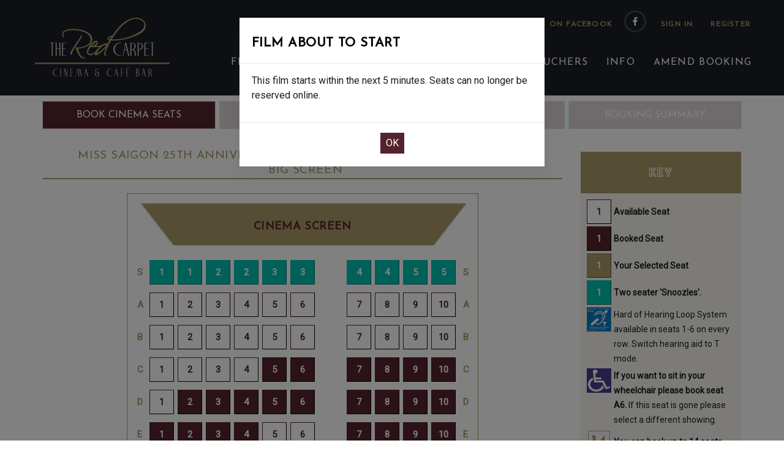

--- FILE ---
content_type: text/html; charset=utf-8
request_url: https://redcarpetcinema.co.uk/ViewSeats2.aspx?ID=40902
body_size: 21052
content:


<!DOCTYPE html>

<html lang="en">

<head id="Head1"><title>
	The Red Carpet Cinema and Cafe Bar - Booked Seats
</title><meta charset="utf-8" /><meta http-equiv="X-UA-Compatible" content="IE=edge" /><meta name="viewport" content="width=device-width, initial-scale=1.0" />
    <meta http-equiv="content-type" content="text/html" />
    <meta http-equiv="content-style-type" content="text/css" />
	<meta name="description" content="The Red Carpet Cinema and Cafe Bar is located in Barton-under-Needwood, Staffordshire. Currently showing 30 films per week." />
	<meta name="keywords" content="The Red Carpet, Cinema, Cafe Bar, film times, films, movies, film and meal deal, Barton-under-Needwood, Staffordshire" />
	<meta name="robots" content="noindex, nofollow" />
	<meta name="generator" content="Microsoft Visual Studio 10.0" />
	<meta name="author" content="Peregrine Software Limited" />
    <meta name="country" content="UK" />
	<meta name="audience" content="all" />	
	<meta name="rating" content="General" />
	<meta name="language" content="en" />
	<meta name="distribution" content="Global" />	
    
    <script type="text/javascript">
            function ShowMessage7() {
                $('#Instructions7').modal({ backdrop: 'static', keyboard: false });
            }
    </script>

    <script type="text/javascript">
            function ShowMessage8() {
                $('#Instructions8').modal({ backdrop: 'static', keyboard: false });
            }
    </script>
      


    <!-- Vendor Styles including: Font Icons, Plugins, etc.-->
    <link href="https://fonts.googleapis.com/css?family=Montserrat&amp;display=swap" rel="stylesheet" /><link href="https://fonts.googleapis.com/css?family=Josefin+Sans|Roboto&amp;display=swap" rel="stylesheet" /><link rel="stylesheet" media="screen" href="css/vendor.min.css" />
    <!-- Main Theme Styles + Bootstrap-->
    <link rel="stylesheet" media="screen" href="css/theme.css" /><link rel="stylesheet" media="screen" href="css/app.css" /><link rel="stylesheet" href="css/animate.css" /><link rel="SHORTCUT ICON" href="img/favicon.ico" type="image/x-icon" />

    <!-- Modernizr-->
    <script src="js/modernizr.min.js"></script>
    <script src="js/vendor.min.js"></script>
    <script src="js/theme.min.js"></script>
   
    <script src="jsold/bootbox.min.js">"></script>  
    <script src="js/jquery.matchHeight.js"></script>
     
   
    <!-- Google tag (gtag.js) -->
    <script async src="https://www.googletagmanager.com/gtag/js?id=G-E5G7NT7DK6"></script>
    <script>
      window.dataLayer = window.dataLayer || [];
      function gtag(){dataLayer.push(arguments);}
      gtag('js', new Date());

      gtag('config', 'G-E5G7NT7DK6');
    </script>
    
     <style>    
        .antispam {
	        display: none;
        }
    </style>


</head>

<body id="PageBody">
    <form method="post" action="./ViewSeats2.aspx?ID=40902" onsubmit="javascript:return WebForm_OnSubmit();" id="form1">
<div class="aspNetHidden">
<input type="hidden" name="__EVENTTARGET" id="__EVENTTARGET" value="" />
<input type="hidden" name="__EVENTARGUMENT" id="__EVENTARGUMENT" value="" />
<input type="hidden" name="__VIEWSTATE" id="__VIEWSTATE" value="jD1CFXwFJxHymH1ztDrJs1+83CV1vxg/OB5WSXLdyf+PUdWAArN9J1+kqVjxC3hruX5eG8BYBjKZGBiZ7QywmgAaZ1+9qAV9Z6zSerPgiadKp1Aaylgdd3YqLnoAIl83K91i6gezEi6GFdQtGTVy3DNLmu6PTx/laszD7ITZ6MuCkE7rbaZx84UR4R3Udm97GGAEm4k1/[base64]/ZLT2sQ7nMx030zoAl2PpzBdDQKzJK4vq48dAWy/d1B4WbhNDQ74mYXbh96GvVU95M9SKPKLUsDKKyfnPfFwJ8Z4DdHiwPjDyFlxP2e+BWaIgzESJAPkg+DK/S2RfVre9QTwbb8m2KPenxJWPiK/5nRsKpCC1ax2fqgmw7bqHB0OLtoKaom11EkisEmBw/ZyCfVpT5pGQQz42E9E0GO1hfUtv25yh29+AQ8zHYahyPpafL2iIXc7qdaR0UOxKGTqdIUGbLBNZmJrlE5156FaPS5bOoTuMpAqqoSsxvyjHtq7lztSv+851jebId45G/DIECY8oK32yKmGSWjJLIAS5Z+nJaf1VZJ2MWgDjc6XB6guS3qC7W+nsr9Vh8/1YLo8SHmutwzknCAoztYLzFz/1CFJLz0Z5Mew1KEOWApe1l49hRudWTPVqK46tl6Kvwt/uEs5wiqn0e2UhndXBWjbNjwzPp1wuE4CbCLHf9XXBeocz8h5lA1OvbLZg5BQKB1Qz+AYCmD8kJ5AbTkPyIn/AW3pzltCn3Fq3J/pOB7MGTGVmPbwAlKbrwpu07BYsJxd9LfxBXPa" />
</div>

<script type="text/javascript">
//<![CDATA[
var theForm = document.forms['form1'];
if (!theForm) {
    theForm = document.form1;
}
function __doPostBack(eventTarget, eventArgument) {
    if (!theForm.onsubmit || (theForm.onsubmit() != false)) {
        theForm.__EVENTTARGET.value = eventTarget;
        theForm.__EVENTARGUMENT.value = eventArgument;
        theForm.submit();
    }
}
//]]>
</script>


<script src="/WebResource.axd?d=pynGkmcFUV13He1Qd6_TZAlxZ-cu80IEnl1WgamAiv6m4CanOFCLYqAdqWWXN9zYJ9FPyWpxd2MbrKs0v34yCA2&amp;t=638942246805310136" type="text/javascript"></script>


<script src="/ScriptResource.axd?d=nv7asgRUU0tRmHNR2D6t1Ob4tFvWqyAzvcVrQy7MZwlERs9ErfUS_ijAngRacV-BApcLl877YuALUCnSayk2662cbPKSFtnsdO2YxaL6TguQZ0J0ZMZseXuMd61AubUGwrFZVdCYBzv637q9TIXd7Q2&amp;t=ffffffffe6692900" type="text/javascript"></script>
<script src="Scripts/WebForms/MsAjax/MicrosoftAjax.js" type="text/javascript"></script>
<script src="Scripts/WebForms/MsAjax/MicrosoftAjaxWebForms.js" type="text/javascript"></script>
<script src="/ScriptResource.axd?d=eE6V8nDbUVn0gtG6hKNX_NIf-NimX1v05ETkK_sbQc0h2voJNm7Jggfb7b-a318GAMGf85o59iKHZeP7L7lJTj8vkCnX71BYmyvfjFYfm_uOsEuXQGZ5qomYY5tQ6cuV0&amp;t=17b84382" type="text/javascript"></script>
<script src="/ScriptResource.axd?d=mcAASOSteirJeuV-3by3UX2xncKYrzPnLCYsiO5o7GA7TaYIMB3NPeOLdvFKKIyUuFvylHP-0r9a4LIJRSbunIoG8kw2SVA43kEqQpKXsyo1&amp;t=17b84382" type="text/javascript"></script>
<script src="/ScriptResource.axd?d=jwf4VSQi7LeShc44FJ-gAcYsKLB8_0ykH-nQ7HgEt7a5_UYbQooRZtd5o52MSHGUQws1Bqozy4GDVQEAmDFkI4xCyPj7Ev9TNe0y7Nxbx8A_HEorhGcoze_1eTOwralj0&amp;t=17b84382" type="text/javascript"></script>
<script src="/ScriptResource.axd?d=HEFpVKbnoeQjkjHkFKu3MLkWVAM90Q-VaSk_aDCk_QcaPYhUwLeVjhWEPwvrkWtot1zVKleQIDlzb67o0y_3GG2rrT-8MLOtmrdmn8DA_tZAqWiAhaPN1d0radREFPci0&amp;t=17b84382" type="text/javascript"></script>
<script src="/ScriptResource.axd?d=X6kQKInQS5YQqruiTh57iFEbSKojT0K_QBwT9Zr-AqXakw2X7G9OnqyYn39BF2Ea6GKO5C9uPkVKNyweGPUoXEDFl2la4l0pNpgJDOn1Q5s3GjGDX7Q3ndSIrTqRJZvn0&amp;t=17b84382" type="text/javascript"></script>
<script type="text/javascript">
//<![CDATA[
function WebForm_OnSubmit() {
null;if (typeof(ValidatorOnSubmit) == "function" && ValidatorOnSubmit() == false) return false;
return true;
}
//]]>
</script>

<div class="aspNetHidden">

	<input type="hidden" name="__VIEWSTATEGENERATOR" id="__VIEWSTATEGENERATOR" value="8EEC4150" />
	<input type="hidden" name="__SCROLLPOSITIONX" id="__SCROLLPOSITIONX" value="0" />
	<input type="hidden" name="__SCROLLPOSITIONY" id="__SCROLLPOSITIONY" value="0" />
	<input type="hidden" name="__EVENTVALIDATION" id="__EVENTVALIDATION" value="bf8fn09B4fqYRtXW9Czhh/8u5E6Z2aJ/cMGYo5UMqJ0855P/ugQHcRkyooPdcvgBGbRysCTRj3ta5iU7jeE3Dr7Lsbju1k3ulQebo+5ntqGaTDZmRHUrLCQqLGJpC4TyAD/FBNcMe5846lsIHM0FRlkD5qYdeo0KKW/Apn/lYjIzNNXaiZJdyBqDgZUvmKm38jESt40DgTozF9RNBvxYcOpvLKUuhGMmX6QjGCL+gKFyEU2GPW6FDxAngjh79HEPrENvXPDBwyn7VnkVQS4sG1PfSQpX1kgwx34pP0MiRgk2bzxG/1f3CMPT3Y/mYZED/GSyJLetT064cxcomtHR1iSFr9E34Xy1xssEqHF8v9CXQNIr31M5NJH5mlRbkSSM5HU4S4KHqVmBtywvVgZgpLAKc4o1QO8HYQoo5r+7jJDAuaClrW8qzSNvD8gr0Z1SFtT6z4R+Wgs9/mqcR/uFBrNCdDqckdTuUXuN99vCXiE3ChKkVdShnSsX0B8MYcYMuXUQBKtAc0sM+8+BPpvbTiSrDqOwt8LxSPqbsHNpiljIsrvuVSpupowfpyDkz2wjDpMj3UYxgW0gSDQX0xaVWw1vdE8Dp0vuTOIq8mmM/k0uqCNjXpaFFv8rR9mpsK2XIMvjAsU5zP1XiQyGgW/MNjxGsh35FTmey4d/Qkt1mC336D5WHwyiCrAmANRCCNVd0CR99WXN/IaDl/qLZ5vDBqczp1elvBrki/xHnLq1f39GHqI9Dt+B6VIQgC9vC7wC1u3cu5SUakUj2/BR7Kmjevsr+gRfSGzaXisUO1t2MnzDNxDCnwJ+v74jKmiw4u4v2Mrt2nvsmDgcukVvPZ8jTkrb9Iht0ZiNH0B3uPIjRm6Ylci3icoHk/Fm+LeRVb5+XW+bobBwlXl/[base64]/X2fjY5tBG2AIQNRqk+bDsU5K9vCNy0AKdWFDUCLtg/MAlAWoIlciNe0IGDfBGWjDzaDOr7t7upJW67CmZhxflvXOBedswRwlbQ/Vihe7vS+YrUs8Oc0XbGALwNrDhzfb4ZQPwEBzbRkfx0Grugb/j2Zt/o5k0v0rpYx+1aTPXBq16gK+5J2ojpw2U61jIbEu+htWdW0PVF9+E3yQPu5WdsATdjFuXeOARLb5ph4gCA86JHuJ0OUf9nU69bc+jNm660LIMpob+eE/YaZtKHxcF4kj8HBYptYYTxhqnRheZy/z7Nty0bKCW7ueC+MXkCOIim3VxoSjliJnhJ7LR8x44LhGQQ2GfEKkZ9crCTBv/Fct3mcs7AqHU8oVJfVnzpOaq2/yIeK60l6XxG3vAawqYQPa7dLRTQjDPZOZ2BKNGornfASmq3gb40Mm3s4mBsffR/38fJBVe6pilkmuuYzvplcS5fZp2PIu/a3diFChPPBrLz7T2VR6cil8jjYU5HygASIKvHwkiBpi8Wp4HSnQ9qD5h2kupqv74edLYnKk0IudyVOqNwe5HbY3hpYOPg13kMTGjtUGKQNe6OQRpUDsyZBmFIgMs1p8XyZOI6laKK4tGvNBJoWnXeFIrBspKsQCm4rUKt8WGLevQ9d/QYgEZMjfE1ZD56eJzta9a660XfA4WOx6SPQ3BrUJzfFTxa4Nj1G2vUrzEa9SuWzQ0wih6Gu8ji3mqUV5hkPFe0Gg1r9/[base64]/[base64]/8KdCBMTgHs5cynQkI8STJsLlNQswU5u4Mce8AjkoxKwuniph1I8zL8mQqyUw7+05NOWFm6WEEDae+55msYLsrNBtZKOoPrAedsupoefXzWmNufAq5kU3PfpQW6nNf9E8yp8L/kh2oVoXmc1LUGR7Dx/n0wl+tiNswu2ig3fc4KIpwxyuSW/ND45R2xVY63XxDD7xkJBIHBIARB66fYmR8rvnfs5EcJkD4CfqktOrgAcU4JfNAItvRLAfs8SHlv1eWNYGSA8kGfj3ixU9d/0gKXWep2gEqSf7Z4zSDHT0n2sVukwzCDpoi29w3CD5q6pabn/k/XcTajwaiFyNjIPvr5/yqytRo/RYXP0V2r0DG3DPyF122auqeEPdebjVf2G1Mby09wO0Ns/gVI0wfKAOY4hbkqUb5wi4g22Qq9DNdjLJUDrQV8x2A4OqQxftdBR+GY1jfsHtdF1pIj7qdQPUiWbJDY5C5L9SXp/k1kR/PrnkpFGeFcRIy9o1VaYiWw7GDmbRAR1XZHWIy8cwfbBYV9fDRsoTSvDuIaS5rh5VgBgw3HFfJW396vQmxJ1M/lHt6/7DWBc6zezSlfq9TwdInqdKNWrfipYYS5K3FbQSegjcpg1Pu8gtfVzDxwIpw773PaWGIX14+a7fdqOssmAocQxkaoe2AIfrcUtSzP+/LCrjwObpEVg1Fh2mLwfidkn5vR+HmIZNspXrXBjfWxvVAJqPuQTX5acn/dqxp7WmIb1nH1BK7IYpCRjLfftRMO08uxCJlW/bt0bWvIrEpYIpiikvbbcxEOgQ9JS+2ySxGlPXawmuUuYZxLN73MypM1pazTBAjotawHwtTYxJRZuIZD3ET4Yz1XBZ4tTbePcrhdfgRqR7teQnQSPZkPK+V2HBXjdgkWIqEBihgrjnKHSqVXH9Ev6QMf1Dn9/iuJhYBKBnYVbemqG8u/N3y46FY2et7/jVvIvyd/1ZiTyPjpPuFMzrCpJDVPeJZlirbykpAJ3mYHmd9FQ/i4I+5ssB8ERP2XIUu9Gz8DSO7pBcpuuvq4sdqTQz" />
</div>    
    
    <script type="text/javascript">
//<![CDATA[
Sys.WebForms.PageRequestManager._initialize('ctl00$ctl11', 'form1', ['tctl00$ContentPlaceHolder1$upanMain','ContentPlaceHolder1_upanMain','tctl00$UpdatePanel1','UpdatePanel1'], [], [], 90, 'ctl00');
//]]>
</script>
       
    
    <!-- Off-Canvas Menu-->
    <nav class="offcanvas-container is-triggered offcanvas-container-reverse" id="mobile-menu"><span class="offcanvas-close"><i class="fe-icon-x"></i></span>
      <div class="px-4 pb-4">
        <h6>MENU</h6> 
      </div>
      <div class="offcanvas-scrollable-area border-top" style="height:calc(100% - 155px); top: 74px;">
            <div class="card">
            <div class="d-flex justify-content-between pt-2 ">
                 
                            <div style="margin-bottom:1px; margin-left: 90px;"  >    
                                <input type="submit" name="ctl00$LoginView2$btnLogin" value="Sign In" id="LoginView2_btnLogin" class="btn btn-register" style="color:#A99867;font-weight:bold;" />    
                                <input type="submit" name="ctl00$LoginView2$btnReg" value="Register" id="LoginView2_btnReg" class="btn btn-register" style="color:#A99867;font-weight:bold;" />                           
                            </div>
                                 
                </div>  
            </div>   

        <!-- Mobile Menu-->
        <div class="accordion mobile-menu" id="accordion-menu">
          <!-- Home-->
          <div class="card">
            <div class="card-header"><a href="Index.aspx" id="mnuHome2" class="mobile-menu-link">HOME</a></div>            
          </div>
                      
          <div class="card">
            <div class="card-header"><a href="FilmTimes2.aspx" id="A1" class="mobile-menu-link">FILMS</a><a class="collapsed" href="#film-submenu" data-toggle="collapse"></a></div>
            <div class="collapse" id="film-submenu" data-parent="#accordion-menu">
              <div class="card-body">
                <ul>
                  <li class="dropdown-item"><a href="FilmTimes2.aspx" >FILM TIMES</a></li>
                  <li class="dropdown-item"><a href="FilmSearch.aspx" >NOW BOOKING</a></li>
                  <li class="dropdown-item"><a href="CharityScreenings.aspx" >CHARITY SCREENINGS</a></li> 
                  <li class="dropdown-item"><a href="ComingSoon.aspx" >COMING SOON</a></li>                                              
                </ul>
              </div>
            </div>
          </div>
                      
          <div class="card">
          <div class="card-header"><a href="EatAndDrink.aspx" id="A2" class="mobile-menu-link">EAT &amp; DRINK</a><a class="collapsed" href="#cafebar-submenu" data-toggle="collapse"></a></div>
            <div class="collapse" id="cafebar-submenu" data-parent="#accordion-menu">
              <div class="card-body">
                <ul>
                    <li class="dropdown-item"><a href="EatAndDrink.aspx">EAT &amp; DRINK</a></li>
                    <li class="dropdown-item"><a href="TableBooking.aspx?New=1" >BOOK TABLE</a></li>
                    <li class="dropdown-item"><a href="Menus.aspx" >MENUS</a></li>                                            
                </ul>
              </div>
            </div>
          </div>   
            
          <div class="card">
              <div class="card-header"><a href="CreativeClasses.aspx" id="A3" class="mobile-menu-link">CREATIVE CLASSES</a></div>            
          </div>   

                   

          <div class="card">
              <div class="card-header"><a href="Vouchers.aspx" id="A5" class="mobile-menu-link">GIFT VOUCHERS</a></div>            
          </div>   
                     

          <div class="card">
          <div class="card-header"><a href="FAQ.aspx" id="A6" class="mobile-menu-link">INFO</a><a class="collapsed" href="#info-submenu" data-toggle="collapse"></a></div>
            <div class="collapse" id="info-submenu" data-parent="#accordion-menu">
              <div class="card-body">
                <ul>
                    <li class="dropdown-item"><a href="FAQ.aspx">FAQ</a></li>
                    <li class="dropdown-item"><a href="News.aspx" >NEWS</a></li>
                    <li class="dropdown-item"><a href="Jobs.aspx" >JOBS</a></li>
                    <li class="dropdown-item"><a href="ContactUs.aspx" >CONTACT</a></li> 
                    <li class="dropdown-item"><a href="Gallery.aspx" >GALLERY</a></li>   
                    <li class="dropdown-item"><a href="History.aspx" >HISTORY OF THE RED CARPET</a></li>                                            
                </ul>
              </div>
            </div>
          </div>   
            
          <div class="card">
            <div class="card-header"><a href="Amend.aspx" id="A4" class="mobile-menu-link">AMEND BOOKING</a></div>  
          </div>   
                           
          
        </div>
      </div>
      <div class="offcanvas-footer px-4 pt-3 pb-2 text-center" style="background-color: #1a1d23">
          <img src="img/logo/imgNewLogo.png" style="width:124px; height:54px;" alt="Red Carpet Cinema Logo"/>
      </div>
    </nav>   

    <!-- Navbar: Simple Wide-->
    <header class="navbar-wrapper navbar-boxed ">
      <div class="container-fluid mt-0 mb-0" style="max-width: 1200px; padding-left: 5px; padding-right: 0; ">
                    
        <div class="d-table-cell align-left align-middle pr-md-3 " >
            <a class="navbar-brand mr-1" href="Index.aspx">
                <img src="img/logo/imgNewLogo.png" style="width:248px; height:108px; max-width: 248px;" alt="Red Carpet Cinema Logo"/>
            </a>
        </div>
     
        <div class="d-table-cell w-100 align-right MainMenuBar"   >

          <div class="navbar justify-content-end" style="" >
          
              <div class="d-none d-lg-block " style="" >          
                 
                        <div style="margin-bottom:1px;" class="right">
                            <a class="GoldText text-decoration-none btn btn-register" href="https://www.facebook.com/RedCarpetCinemaAndCafe" target="_blank" title="Like Us on facebook">Follow us on facebook</a>
                            <a class="social-btn sb-style-6 sb-facebook sb-light-skin" href="https://www.facebook.com/RedCarpetCinemaAndCafe" target="_blank" title="Like Us on facebook"><i class="socicon-facebook"></i></a> 
         

                            <input type="submit" name="ctl00$LoginView1$btnLogin" value="Sign In" id="LoginView1_btnLogin" class="btn btn-register" style="color:#A99867;font-weight:bold;" />    
                            <input type="submit" name="ctl00$LoginView1$btnReg" value="Register" id="LoginView1_btnReg" class="btn btn-register" style="color:#A99867;font-weight:bold;" />                           
                        </div>
                    
               </div>            

            <!-- Main Menu-->              
            <ul class="navbar-nav d-none d-lg-block w-100 right  " style="" >
                
                 <li class="nav-item dropdown-toggle">
                    <a href="#" class="nav-link" data-toggle="dropdown">FILMS<span class="caret"></span></a>
                    <ul class="dropdown-menu" role="menu">
                        <li><a class="dropdown-item" href="FilmTimes2.aspx" >FILM TIMES</a></li>
                        <li><a class="dropdown-item" href="FilmSearch.aspx" >NOW BOOKING</a></li>
                        <li><a class="dropdown-item" href="CharityScreenings.aspx" >CHARITY SCREENINGS</a></li> 
                        <li><a class="dropdown-item" href="ComingSoon.aspx" >COMING SOON</a></li>                                 
                    </ul>
                </li>
               
                <li class="nav-item dropdown-toggle">
                    <a href="#" class="nav-link" data-toggle="dropdown">EAT &amp; DRINK<span class="caret"></span></a>
                    <ul class="dropdown-menu" role="menu">                        
                        <li><a class="dropdown-item" href="EatAndDrink.aspx" >EAT &amp; DRINK</a></li>
                        <li><a class="dropdown-item" href="TableBooking.aspx?New=1" >BOOK TABLE</a></li>
                        <li><a class="dropdown-item" href="Menus.aspx" >MENUS</a></li>                                               
                    </ul>
                </li>                                          
                
                <li id="liClasses" class="nav-item d-none d-xl-inline-block d_xl"><a class="nav-link" href="CreativeClasses.aspx" >CREATIVE CLASSES</a></li>

                <li id="liClasses2" class="nav-item d-none d-lg-inline-block d-xl-none"><a class="nav-link" href="CreativeClasses.aspx" >CLASSES</a></li>
                
                <li id="liVouchers" class="nav-item d-none d-xl-inline-block d_xl"><a class="nav-link" href="Vouchers.aspx" >GIFT VOUCHERS</a></li> 
                
                <li id="liVouchers2" class="nav-item d-none d-lg-inline-block d-xl-none"><a class="nav-link" href="Vouchers.aspx" >VOUCHERS</a></li> 

                <li class="nav-item dropdown-toggle">
                    <a href="#" class="nav-link" data-toggle="dropdown">INFO<span class="caret"></span></a>
                    <ul class="dropdown-menu" role="menu">                        
                        <li><a class="dropdown-item" href="FAQ.aspx" >FAQ</a></li>
                        <li><a class="dropdown-item" href="News.aspx" >NEWS</a></li>
                        <li><a class="dropdown-item" href="Jobs.aspx" >JOBS</a></li>
                        <li><a class="dropdown-item" href="ContactUs.aspx" >CONTACT</a></li>  
                        <li><a class="dropdown-item" href="Gallery.aspx" >GALLERY</a></li> 
                        <li><a class="dropdown-item" href="History.aspx" >HISTORY OF THE RED CARPET</a></li>                                                         
                    </ul>
                </li> 
                
                <li id="liCancel" class="nav-item"><a class="nav-link" href="Amend.aspx" >AMEND BOOKING</a></li>     
                       
            </ul>                            
                
            <div class="right" style="padding-top: 25px;">
              <ul class="navbar "  >
                <li class=" d-lg-none d-inline">
                    <a class="menu-trigger text-white" href="#mobile-menu" data-toggle="offcanvas">
                        <span>MENU </span><i class="fe-icon-menu"></i>
                    </a>
                </li>              
              </ul>
            </div>
          </div>        
        
        </div>
          
      </div>
    </header>
                                 


    <div>
        
  
    <div class="container">         

         <input type="hidden" name="ctl00$ContentPlaceHolder1$hidEventID" id="hidEventID" value="40902" /> 
         <input type="hidden" name="ctl00$ContentPlaceHolder1$hidSpecialEventID" id="hidSpecialEventID" />


         <div class="row d-sm-flex" style="margin-top: 10px; margin-bottom: 7px; margin-left: 0px; margin-right: 0px; width: 100%">
   	      
            <div class="col-sm-3 col-12 pl-0 pr-1">                
                <div class="alert alert-danger text-center" style="width: 100%;" role="alert">BOOK CINEMA SEATS</div>
            </div> 

             <div class="col-sm-3 d-none d-sm-block pr-1 pl-1">
                 <div class="alert alert-success text-center " style="width: 100%; " role="alert">BOOK CAFE BAR TABLE</div>                
            </div>

             <div class="col-sm-3 d-none d-sm-block pr-1 pl-1">
                 <div class="alert alert-success text-center " style="width: 100%;" role="alert">CONFIRM YOUR BOOKING</div>                 
            </div>

             <div class="col-sm-3 d-none d-sm-block pl-1 pr-0">
                 <div class="alert alert-success text-center "  style="width: 100%; " role="alert"><span id="ContentPlaceHolder1_lblPreAuth" style="color:White;">BOOKING SUMMARY</span></div>                
            </div>
         </div><!-- row 2 -->   
             
         <script>	 
               $(function() {
                   $('.alert').matchHeight();
               });
         </script>    
  
  
         <div class="row" >  
                        
              <div class="col-lg-9 col-md-12 mb-2 CenterText " style="padding-left: 0px; padding-right: 0px;">    

                <div class="row " style="margin-bottom: 15px; margin-left: 15px; margin-right: 15px;"> 
                 <div class=" " style="margin-left: auto; margin-right: auto;">
                    <h3 class="FilmTitle GoldText " style="padding-left: 0; padding-right: 0;" >
                        <span id="ContentPlaceHolder1_lblPageTitle" style="">Miss Saigon 25th Anniversary Show - 15</span>
                        <span id="ContentPlaceHolder1_lblDateTime" style="margin-left: 10px; margin-right: 0px;">Tuesday Sep 24th</span>                      
                        <span id="ContentPlaceHolder1_lblTime" style="margin-left: 10px;"> 7:30PM</span>                
                        <span id="ContentPlaceHolder1_lblScreen" style="margin-left: 10px;">Big&nbsp;Screen</span>
                    </h3>
                  </div>
                </div>

                

                <div class="mt-2">  
                    <div class="" style="">                    

                     

                        <div class="d-inline-block CinemaScreenContainer" id="divDay1"  style=" margin-left:0px; margin-top:7px; margin-bottom: 10px; overflow:visible; vertical-align: top;  ">      
                            
                        <div class="ScreenFront" style="margin-left: auto; margin-right: auto; min-height: 45px;  width: 100%; margin-top: 8px; margin-bottom: 18px;">
                            <div class="" style="padding: 28px 0 8px 0"  > 
                                <h2 class="TitleText3 ">CINEMA SCREEN</h2>
                            </div>
                        </div>     
                                      
                        <div>
	<table cellspacing="0" id="ContentPlaceHolder1_grdScreen" style="border-collapse:collapse;">
		<tr class="btn-row">
			<td align="center" valign="middle"><input type="submit" name="ctl00$ContentPlaceHolder1$grdScreen$ctl02$btnSeat0" value="S" id="ContentPlaceHolder1_grdScreen_btnSeat0_0" class="btn-base btn-row-left " /></td><td align="center" valign="middle"><input type="submit" name="ctl00$ContentPlaceHolder1$grdScreen$ctl02$btnSeat1" value="1" id="ContentPlaceHolder1_grdScreen_btnSeat1_0" class="btn-base btn-freeSeat" style="color:White;background-color:#00C0B1;border-color:#00C0B1;" /></td><td align="center" valign="middle"><input type="submit" name="ctl00$ContentPlaceHolder1$grdScreen$ctl02$btnSeat2" value="1" id="ContentPlaceHolder1_grdScreen_btnSeat2_0" class="btn-base btn-freeSeat" style="color:White;background-color:#00C0B1;border-color:#00C0B1;" /></td><td align="center" valign="middle"><input type="submit" name="ctl00$ContentPlaceHolder1$grdScreen$ctl02$btnSeat3" value="2" id="ContentPlaceHolder1_grdScreen_btnSeat3_0" class="btn-base btn-freeSeat" style="color:White;background-color:#00C0B1;border-color:#00C0B1;" /></td><td align="center" valign="middle"><input type="submit" name="ctl00$ContentPlaceHolder1$grdScreen$ctl02$btnSeat4" value="2" id="ContentPlaceHolder1_grdScreen_btnSeat4_0" class="btn-base btn-freeSeat" style="color:White;background-color:#00C0B1;border-color:#00C0B1;" /></td><td align="center" valign="middle"><input type="submit" name="ctl00$ContentPlaceHolder1$grdScreen$ctl02$btnSeat5" value="3" id="ContentPlaceHolder1_grdScreen_btnSeat5_0" class="btn-base btn-freeSeat" style="color:White;background-color:#00C0B1;border-color:#00C0B1;" /></td><td align="center" valign="middle"><input type="submit" name="ctl00$ContentPlaceHolder1$grdScreen$ctl02$btnSeat6" value="3" id="ContentPlaceHolder1_grdScreen_btnSeat6_0" class="btn-base btn-freeSeat" style="color:White;background-color:#00C0B1;border-color:#00C0B1;" /></td><td align="center" valign="middle"><input type="submit" name="ctl00$ContentPlaceHolder1$grdScreen$ctl02$btnSeat7" value="" id="ContentPlaceHolder1_grdScreen_btnSeat7_0" disabled="disabled" class="aspNetDisabled btn-base btn-AisleSeat" /></td><td align="center" valign="middle"><input type="submit" name="ctl00$ContentPlaceHolder1$grdScreen$ctl02$btnSeat8" value="4" id="ContentPlaceHolder1_grdScreen_btnSeat8_0" class="btn-base btn-freeSeat" style="color:White;background-color:#00C0B1;border-color:#00C0B1;" /></td><td align="center" valign="middle"><input type="submit" name="ctl00$ContentPlaceHolder1$grdScreen$ctl02$btnSeat9" value="4" id="ContentPlaceHolder1_grdScreen_btnSeat9_0" class="btn-base btn-freeSeat" style="color:White;background-color:#00C0B1;border-color:#00C0B1;" /></td><td align="center" valign="middle"><input type="submit" name="ctl00$ContentPlaceHolder1$grdScreen$ctl02$btnSeat10" value="5" id="ContentPlaceHolder1_grdScreen_btnSeat10_0" class="btn-base btn-freeSeat" style="color:White;background-color:#00C0B1;border-color:#00C0B1;" /></td><td align="center" valign="middle"><input type="submit" name="ctl00$ContentPlaceHolder1$grdScreen$ctl02$btnSeat11" value="5" id="ContentPlaceHolder1_grdScreen_btnSeat11_0" class="btn-base btn-freeSeat" style="color:White;background-color:#00C0B1;border-color:#00C0B1;" /></td><td align="center" valign="middle"><input type="submit" name="ctl00$ContentPlaceHolder1$grdScreen$ctl02$btnSeat12" value="S" id="ContentPlaceHolder1_grdScreen_btnSeat12_0" class="btn-base btn-row-right " /></td>
		</tr><tr class="btn-row">
			<td align="center" valign="middle"><input type="submit" name="ctl00$ContentPlaceHolder1$grdScreen$ctl03$btnSeat0" value="A" id="ContentPlaceHolder1_grdScreen_btnSeat0_1" class="btn-base btn-row-left " /></td><td align="center" valign="middle"><input type="submit" name="ctl00$ContentPlaceHolder1$grdScreen$ctl03$btnSeat1" value="1" id="ContentPlaceHolder1_grdScreen_btnSeat1_1" class="btn-base btn-freeSeat" /></td><td align="center" valign="middle"><input type="submit" name="ctl00$ContentPlaceHolder1$grdScreen$ctl03$btnSeat2" value="2" id="ContentPlaceHolder1_grdScreen_btnSeat2_1" class="btn-base btn-freeSeat" /></td><td align="center" valign="middle"><input type="submit" name="ctl00$ContentPlaceHolder1$grdScreen$ctl03$btnSeat3" value="3" id="ContentPlaceHolder1_grdScreen_btnSeat3_1" class="btn-base btn-freeSeat" /></td><td align="center" valign="middle"><input type="submit" name="ctl00$ContentPlaceHolder1$grdScreen$ctl03$btnSeat4" value="4" id="ContentPlaceHolder1_grdScreen_btnSeat4_1" class="btn-base btn-freeSeat" /></td><td align="center" valign="middle"><input type="submit" name="ctl00$ContentPlaceHolder1$grdScreen$ctl03$btnSeat5" value="5" id="ContentPlaceHolder1_grdScreen_btnSeat5_1" class="btn-base btn-freeSeat" /></td><td align="center" valign="middle"><input type="submit" name="ctl00$ContentPlaceHolder1$grdScreen$ctl03$btnSeat6" value="6" id="ContentPlaceHolder1_grdScreen_btnSeat6_1" class="btn-base btn-freeSeat" /></td><td align="center" valign="middle"><input type="submit" name="ctl00$ContentPlaceHolder1$grdScreen$ctl03$btnSeat7" value="" id="ContentPlaceHolder1_grdScreen_btnSeat7_1" disabled="disabled" class="aspNetDisabled btn-base btn-AisleSeat" /></td><td align="center" valign="middle"><input type="submit" name="ctl00$ContentPlaceHolder1$grdScreen$ctl03$btnSeat8" value="7" id="ContentPlaceHolder1_grdScreen_btnSeat8_1" class="btn-base btn-freeSeat" /></td><td align="center" valign="middle"><input type="submit" name="ctl00$ContentPlaceHolder1$grdScreen$ctl03$btnSeat9" value="8" id="ContentPlaceHolder1_grdScreen_btnSeat9_1" class="btn-base btn-freeSeat" /></td><td align="center" valign="middle"><input type="submit" name="ctl00$ContentPlaceHolder1$grdScreen$ctl03$btnSeat10" value="9" id="ContentPlaceHolder1_grdScreen_btnSeat10_1" class="btn-base btn-freeSeat" /></td><td align="center" valign="middle"><input type="submit" name="ctl00$ContentPlaceHolder1$grdScreen$ctl03$btnSeat11" value="10" id="ContentPlaceHolder1_grdScreen_btnSeat11_1" class="btn-base btn-freeSeat" /></td><td align="center" valign="middle"><input type="submit" name="ctl00$ContentPlaceHolder1$grdScreen$ctl03$btnSeat12" value="A" id="ContentPlaceHolder1_grdScreen_btnSeat12_1" class="btn-base btn-row-right " /></td>
		</tr><tr class="btn-row">
			<td align="center" valign="middle"><input type="submit" name="ctl00$ContentPlaceHolder1$grdScreen$ctl04$btnSeat0" value="B" id="ContentPlaceHolder1_grdScreen_btnSeat0_2" class="btn-base btn-row-left " /></td><td align="center" valign="middle"><input type="submit" name="ctl00$ContentPlaceHolder1$grdScreen$ctl04$btnSeat1" value="1" id="ContentPlaceHolder1_grdScreen_btnSeat1_2" class="btn-base btn-freeSeat" /></td><td align="center" valign="middle"><input type="submit" name="ctl00$ContentPlaceHolder1$grdScreen$ctl04$btnSeat2" value="2" id="ContentPlaceHolder1_grdScreen_btnSeat2_2" class="btn-base btn-freeSeat" /></td><td align="center" valign="middle"><input type="submit" name="ctl00$ContentPlaceHolder1$grdScreen$ctl04$btnSeat3" value="3" id="ContentPlaceHolder1_grdScreen_btnSeat3_2" class="btn-base btn-freeSeat" /></td><td align="center" valign="middle"><input type="submit" name="ctl00$ContentPlaceHolder1$grdScreen$ctl04$btnSeat4" value="4" id="ContentPlaceHolder1_grdScreen_btnSeat4_2" class="btn-base btn-freeSeat" /></td><td align="center" valign="middle"><input type="submit" name="ctl00$ContentPlaceHolder1$grdScreen$ctl04$btnSeat5" value="5" id="ContentPlaceHolder1_grdScreen_btnSeat5_2" class="btn-base btn-freeSeat" /></td><td align="center" valign="middle"><input type="submit" name="ctl00$ContentPlaceHolder1$grdScreen$ctl04$btnSeat6" value="6" id="ContentPlaceHolder1_grdScreen_btnSeat6_2" class="btn-base btn-freeSeat" /></td><td align="center" valign="middle"><input type="submit" name="ctl00$ContentPlaceHolder1$grdScreen$ctl04$btnSeat7" value="" id="ContentPlaceHolder1_grdScreen_btnSeat7_2" disabled="disabled" class="aspNetDisabled btn-base btn-AisleSeat" /></td><td align="center" valign="middle"><input type="submit" name="ctl00$ContentPlaceHolder1$grdScreen$ctl04$btnSeat8" value="7" id="ContentPlaceHolder1_grdScreen_btnSeat8_2" class="btn-base btn-freeSeat" /></td><td align="center" valign="middle"><input type="submit" name="ctl00$ContentPlaceHolder1$grdScreen$ctl04$btnSeat9" value="8" id="ContentPlaceHolder1_grdScreen_btnSeat9_2" class="btn-base btn-freeSeat" /></td><td align="center" valign="middle"><input type="submit" name="ctl00$ContentPlaceHolder1$grdScreen$ctl04$btnSeat10" value="9" id="ContentPlaceHolder1_grdScreen_btnSeat10_2" class="btn-base btn-freeSeat" /></td><td align="center" valign="middle"><input type="submit" name="ctl00$ContentPlaceHolder1$grdScreen$ctl04$btnSeat11" value="10" id="ContentPlaceHolder1_grdScreen_btnSeat11_2" class="btn-base btn-freeSeat" /></td><td align="center" valign="middle"><input type="submit" name="ctl00$ContentPlaceHolder1$grdScreen$ctl04$btnSeat12" value="B" id="ContentPlaceHolder1_grdScreen_btnSeat12_2" class="btn-base btn-row-right " /></td>
		</tr><tr class="btn-row">
			<td align="center" valign="middle"><input type="submit" name="ctl00$ContentPlaceHolder1$grdScreen$ctl05$btnSeat0" value="C" id="ContentPlaceHolder1_grdScreen_btnSeat0_3" class="btn-base btn-row-left " /></td><td align="center" valign="middle"><input type="submit" name="ctl00$ContentPlaceHolder1$grdScreen$ctl05$btnSeat1" value="1" id="ContentPlaceHolder1_grdScreen_btnSeat1_3" class="btn-base btn-freeSeat" /></td><td align="center" valign="middle"><input type="submit" name="ctl00$ContentPlaceHolder1$grdScreen$ctl05$btnSeat2" value="2" id="ContentPlaceHolder1_grdScreen_btnSeat2_3" class="btn-base btn-freeSeat" /></td><td align="center" valign="middle"><input type="submit" name="ctl00$ContentPlaceHolder1$grdScreen$ctl05$btnSeat3" value="3" id="ContentPlaceHolder1_grdScreen_btnSeat3_3" class="btn-base btn-freeSeat" /></td><td align="center" valign="middle"><input type="submit" name="ctl00$ContentPlaceHolder1$grdScreen$ctl05$btnSeat4" value="4" id="ContentPlaceHolder1_grdScreen_btnSeat4_3" class="btn-base btn-freeSeat" /></td><td align="center" valign="middle"><input type="submit" name="ctl00$ContentPlaceHolder1$grdScreen$ctl05$btnSeat5" value="5" id="ContentPlaceHolder1_grdScreen_btnSeat5_3" disabled="disabled" class="aspNetDisabled btn-base btn-BookedSeat" /></td><td align="center" valign="middle"><input type="submit" name="ctl00$ContentPlaceHolder1$grdScreen$ctl05$btnSeat6" value="6" id="ContentPlaceHolder1_grdScreen_btnSeat6_3" disabled="disabled" class="aspNetDisabled btn-base btn-BookedSeat" /></td><td align="center" valign="middle"><input type="submit" name="ctl00$ContentPlaceHolder1$grdScreen$ctl05$btnSeat7" value="" id="ContentPlaceHolder1_grdScreen_btnSeat7_3" disabled="disabled" class="aspNetDisabled btn-base btn-AisleSeat" /></td><td align="center" valign="middle"><input type="submit" name="ctl00$ContentPlaceHolder1$grdScreen$ctl05$btnSeat8" value="7" id="ContentPlaceHolder1_grdScreen_btnSeat8_3" disabled="disabled" class="aspNetDisabled btn-base btn-BookedSeat" /></td><td align="center" valign="middle"><input type="submit" name="ctl00$ContentPlaceHolder1$grdScreen$ctl05$btnSeat9" value="8" id="ContentPlaceHolder1_grdScreen_btnSeat9_3" disabled="disabled" class="aspNetDisabled btn-base btn-BookedSeat" /></td><td align="center" valign="middle"><input type="submit" name="ctl00$ContentPlaceHolder1$grdScreen$ctl05$btnSeat10" value="9" id="ContentPlaceHolder1_grdScreen_btnSeat10_3" disabled="disabled" class="aspNetDisabled btn-base btn-BookedSeat" /></td><td align="center" valign="middle"><input type="submit" name="ctl00$ContentPlaceHolder1$grdScreen$ctl05$btnSeat11" value="10" id="ContentPlaceHolder1_grdScreen_btnSeat11_3" disabled="disabled" class="aspNetDisabled btn-base btn-BookedSeat" /></td><td align="center" valign="middle"><input type="submit" name="ctl00$ContentPlaceHolder1$grdScreen$ctl05$btnSeat12" value="C" id="ContentPlaceHolder1_grdScreen_btnSeat12_3" class="btn-base btn-row-right " /></td>
		</tr><tr class="btn-row">
			<td align="center" valign="middle"><input type="submit" name="ctl00$ContentPlaceHolder1$grdScreen$ctl06$btnSeat0" value="D" id="ContentPlaceHolder1_grdScreen_btnSeat0_4" class="btn-base btn-row-left " /></td><td align="center" valign="middle"><input type="submit" name="ctl00$ContentPlaceHolder1$grdScreen$ctl06$btnSeat1" value="1" id="ContentPlaceHolder1_grdScreen_btnSeat1_4" class="btn-base btn-freeSeat" /></td><td align="center" valign="middle"><input type="submit" name="ctl00$ContentPlaceHolder1$grdScreen$ctl06$btnSeat2" value="2" id="ContentPlaceHolder1_grdScreen_btnSeat2_4" disabled="disabled" class="aspNetDisabled btn-base btn-BookedSeat" /></td><td align="center" valign="middle"><input type="submit" name="ctl00$ContentPlaceHolder1$grdScreen$ctl06$btnSeat3" value="3" id="ContentPlaceHolder1_grdScreen_btnSeat3_4" disabled="disabled" class="aspNetDisabled btn-base btn-BookedSeat" /></td><td align="center" valign="middle"><input type="submit" name="ctl00$ContentPlaceHolder1$grdScreen$ctl06$btnSeat4" value="4" id="ContentPlaceHolder1_grdScreen_btnSeat4_4" disabled="disabled" class="aspNetDisabled btn-base btn-BookedSeat" /></td><td align="center" valign="middle"><input type="submit" name="ctl00$ContentPlaceHolder1$grdScreen$ctl06$btnSeat5" value="5" id="ContentPlaceHolder1_grdScreen_btnSeat5_4" disabled="disabled" class="aspNetDisabled btn-base btn-BookedSeat" /></td><td align="center" valign="middle"><input type="submit" name="ctl00$ContentPlaceHolder1$grdScreen$ctl06$btnSeat6" value="6" id="ContentPlaceHolder1_grdScreen_btnSeat6_4" disabled="disabled" class="aspNetDisabled btn-base btn-BookedSeat" /></td><td align="center" valign="middle"><input type="submit" name="ctl00$ContentPlaceHolder1$grdScreen$ctl06$btnSeat7" value="" id="ContentPlaceHolder1_grdScreen_btnSeat7_4" disabled="disabled" class="aspNetDisabled btn-base btn-AisleSeat" /></td><td align="center" valign="middle"><input type="submit" name="ctl00$ContentPlaceHolder1$grdScreen$ctl06$btnSeat8" value="7" id="ContentPlaceHolder1_grdScreen_btnSeat8_4" disabled="disabled" class="aspNetDisabled btn-base btn-BookedSeat" /></td><td align="center" valign="middle"><input type="submit" name="ctl00$ContentPlaceHolder1$grdScreen$ctl06$btnSeat9" value="8" id="ContentPlaceHolder1_grdScreen_btnSeat9_4" disabled="disabled" class="aspNetDisabled btn-base btn-BookedSeat" /></td><td align="center" valign="middle"><input type="submit" name="ctl00$ContentPlaceHolder1$grdScreen$ctl06$btnSeat10" value="9" id="ContentPlaceHolder1_grdScreen_btnSeat10_4" disabled="disabled" class="aspNetDisabled btn-base btn-BookedSeat" /></td><td align="center" valign="middle"><input type="submit" name="ctl00$ContentPlaceHolder1$grdScreen$ctl06$btnSeat11" value="10" id="ContentPlaceHolder1_grdScreen_btnSeat11_4" disabled="disabled" class="aspNetDisabled btn-base btn-BookedSeat" /></td><td align="center" valign="middle"><input type="submit" name="ctl00$ContentPlaceHolder1$grdScreen$ctl06$btnSeat12" value="D" id="ContentPlaceHolder1_grdScreen_btnSeat12_4" class="btn-base btn-row-right " /></td>
		</tr><tr class="btn-row">
			<td align="center" valign="middle"><input type="submit" name="ctl00$ContentPlaceHolder1$grdScreen$ctl07$btnSeat0" value="E" id="ContentPlaceHolder1_grdScreen_btnSeat0_5" class="btn-base btn-row-left " /></td><td align="center" valign="middle"><input type="submit" name="ctl00$ContentPlaceHolder1$grdScreen$ctl07$btnSeat1" value="1" id="ContentPlaceHolder1_grdScreen_btnSeat1_5" disabled="disabled" class="aspNetDisabled btn-base btn-BookedSeat" /></td><td align="center" valign="middle"><input type="submit" name="ctl00$ContentPlaceHolder1$grdScreen$ctl07$btnSeat2" value="2" id="ContentPlaceHolder1_grdScreen_btnSeat2_5" disabled="disabled" class="aspNetDisabled btn-base btn-BookedSeat" /></td><td align="center" valign="middle"><input type="submit" name="ctl00$ContentPlaceHolder1$grdScreen$ctl07$btnSeat3" value="3" id="ContentPlaceHolder1_grdScreen_btnSeat3_5" disabled="disabled" class="aspNetDisabled btn-base btn-BookedSeat" /></td><td align="center" valign="middle"><input type="submit" name="ctl00$ContentPlaceHolder1$grdScreen$ctl07$btnSeat4" value="4" id="ContentPlaceHolder1_grdScreen_btnSeat4_5" disabled="disabled" class="aspNetDisabled btn-base btn-BookedSeat" /></td><td align="center" valign="middle"><input type="submit" name="ctl00$ContentPlaceHolder1$grdScreen$ctl07$btnSeat5" value="5" id="ContentPlaceHolder1_grdScreen_btnSeat5_5" class="btn-base btn-freeSeat" /></td><td align="center" valign="middle"><input type="submit" name="ctl00$ContentPlaceHolder1$grdScreen$ctl07$btnSeat6" value="6" id="ContentPlaceHolder1_grdScreen_btnSeat6_5" class="btn-base btn-freeSeat" /></td><td align="center" valign="middle"><input type="submit" name="ctl00$ContentPlaceHolder1$grdScreen$ctl07$btnSeat7" value="" id="ContentPlaceHolder1_grdScreen_btnSeat7_5" disabled="disabled" class="aspNetDisabled btn-base btn-AisleSeat" /></td><td align="center" valign="middle"><input type="submit" name="ctl00$ContentPlaceHolder1$grdScreen$ctl07$btnSeat8" value="7" id="ContentPlaceHolder1_grdScreen_btnSeat8_5" disabled="disabled" class="aspNetDisabled btn-base btn-BookedSeat" /></td><td align="center" valign="middle"><input type="submit" name="ctl00$ContentPlaceHolder1$grdScreen$ctl07$btnSeat9" value="8" id="ContentPlaceHolder1_grdScreen_btnSeat9_5" disabled="disabled" class="aspNetDisabled btn-base btn-BookedSeat" /></td><td align="center" valign="middle"><input type="submit" name="ctl00$ContentPlaceHolder1$grdScreen$ctl07$btnSeat10" value="9" id="ContentPlaceHolder1_grdScreen_btnSeat10_5" disabled="disabled" class="aspNetDisabled btn-base btn-BookedSeat" /></td><td align="center" valign="middle"><input type="submit" name="ctl00$ContentPlaceHolder1$grdScreen$ctl07$btnSeat11" value="10" id="ContentPlaceHolder1_grdScreen_btnSeat11_5" disabled="disabled" class="aspNetDisabled btn-base btn-BookedSeat" /></td><td align="center" valign="middle"><input type="submit" name="ctl00$ContentPlaceHolder1$grdScreen$ctl07$btnSeat12" value="E" id="ContentPlaceHolder1_grdScreen_btnSeat12_5" class="btn-base btn-row-right " /></td>
		</tr><tr class="btn-row">
			<td align="center" valign="middle"><input type="submit" name="ctl00$ContentPlaceHolder1$grdScreen$ctl08$btnSeat0" value="F" id="ContentPlaceHolder1_grdScreen_btnSeat0_6" class="btn-base btn-row-left " /></td><td align="center" valign="middle"><input type="submit" name="ctl00$ContentPlaceHolder1$grdScreen$ctl08$btnSeat1" value="1" id="ContentPlaceHolder1_grdScreen_btnSeat1_6" class="btn-base btn-freeSeat" /></td><td align="center" valign="middle"><input type="submit" name="ctl00$ContentPlaceHolder1$grdScreen$ctl08$btnSeat2" value="2" id="ContentPlaceHolder1_grdScreen_btnSeat2_6" disabled="disabled" class="aspNetDisabled btn-base btn-BookedSeat" /></td><td align="center" valign="middle"><input type="submit" name="ctl00$ContentPlaceHolder1$grdScreen$ctl08$btnSeat3" value="3" id="ContentPlaceHolder1_grdScreen_btnSeat3_6" disabled="disabled" class="aspNetDisabled btn-base btn-BookedSeat" /></td><td align="center" valign="middle"><input type="submit" name="ctl00$ContentPlaceHolder1$grdScreen$ctl08$btnSeat4" value="4" id="ContentPlaceHolder1_grdScreen_btnSeat4_6" disabled="disabled" class="aspNetDisabled btn-base btn-BookedSeat" /></td><td align="center" valign="middle"><input type="submit" name="ctl00$ContentPlaceHolder1$grdScreen$ctl08$btnSeat5" value="5" id="ContentPlaceHolder1_grdScreen_btnSeat5_6" disabled="disabled" class="aspNetDisabled btn-base btn-BookedSeat" /></td><td align="center" valign="middle"><input type="submit" name="ctl00$ContentPlaceHolder1$grdScreen$ctl08$btnSeat6" value="6" id="ContentPlaceHolder1_grdScreen_btnSeat6_6" disabled="disabled" class="aspNetDisabled btn-base btn-BookedSeat" /></td><td align="center" valign="middle"><input type="submit" name="ctl00$ContentPlaceHolder1$grdScreen$ctl08$btnSeat7" value="" id="ContentPlaceHolder1_grdScreen_btnSeat7_6" disabled="disabled" class="aspNetDisabled btn-base btn-AisleSeat" /></td><td align="center" valign="middle"><input type="submit" name="ctl00$ContentPlaceHolder1$grdScreen$ctl08$btnSeat8" value="7" id="ContentPlaceHolder1_grdScreen_btnSeat8_6" disabled="disabled" class="aspNetDisabled btn-base btn-BookedSeat" /></td><td align="center" valign="middle"><input type="submit" name="ctl00$ContentPlaceHolder1$grdScreen$ctl08$btnSeat9" value="8" id="ContentPlaceHolder1_grdScreen_btnSeat9_6" disabled="disabled" class="aspNetDisabled btn-base btn-BookedSeat" /></td><td align="center" valign="middle"><input type="submit" name="ctl00$ContentPlaceHolder1$grdScreen$ctl08$btnSeat10" value="9" id="ContentPlaceHolder1_grdScreen_btnSeat10_6" disabled="disabled" class="aspNetDisabled btn-base btn-BookedSeat" /></td><td align="center" valign="middle"><input type="submit" name="ctl00$ContentPlaceHolder1$grdScreen$ctl08$btnSeat11" value="10" id="ContentPlaceHolder1_grdScreen_btnSeat11_6" disabled="disabled" class="aspNetDisabled btn-base btn-BookedSeat" /></td><td align="center" valign="middle"><input type="submit" name="ctl00$ContentPlaceHolder1$grdScreen$ctl08$btnSeat12" value="F" id="ContentPlaceHolder1_grdScreen_btnSeat12_6" class="btn-base btn-row-right " /></td>
		</tr><tr class="btn-row">
			<td align="center" valign="middle"><input type="submit" name="ctl00$ContentPlaceHolder1$grdScreen$ctl09$btnSeat0" value="G" id="ContentPlaceHolder1_grdScreen_btnSeat0_7" class="btn-base btn-row-left " /></td><td align="center" valign="middle"><input type="submit" name="ctl00$ContentPlaceHolder1$grdScreen$ctl09$btnSeat1" value="1" id="ContentPlaceHolder1_grdScreen_btnSeat1_7" disabled="disabled" class="aspNetDisabled btn-base btn-BookedSeat" /></td><td align="center" valign="middle"><input type="submit" name="ctl00$ContentPlaceHolder1$grdScreen$ctl09$btnSeat2" value="2" id="ContentPlaceHolder1_grdScreen_btnSeat2_7" disabled="disabled" class="aspNetDisabled btn-base btn-BookedSeat" /></td><td align="center" valign="middle"><input type="submit" name="ctl00$ContentPlaceHolder1$grdScreen$ctl09$btnSeat3" value="3" id="ContentPlaceHolder1_grdScreen_btnSeat3_7" disabled="disabled" class="aspNetDisabled btn-base btn-BookedSeat" /></td><td align="center" valign="middle"><input type="submit" name="ctl00$ContentPlaceHolder1$grdScreen$ctl09$btnSeat4" value="4" id="ContentPlaceHolder1_grdScreen_btnSeat4_7" disabled="disabled" class="aspNetDisabled btn-base btn-BookedSeat" /></td><td align="center" valign="middle"><input type="submit" name="ctl00$ContentPlaceHolder1$grdScreen$ctl09$btnSeat5" value="5" id="ContentPlaceHolder1_grdScreen_btnSeat5_7" disabled="disabled" class="aspNetDisabled btn-base btn-BookedSeat" /></td><td align="center" valign="middle"><input type="submit" name="ctl00$ContentPlaceHolder1$grdScreen$ctl09$btnSeat6" value="6" id="ContentPlaceHolder1_grdScreen_btnSeat6_7" disabled="disabled" class="aspNetDisabled btn-base btn-BookedSeat" /></td><td align="center" valign="middle"><input type="submit" name="ctl00$ContentPlaceHolder1$grdScreen$ctl09$btnSeat7" value="" id="ContentPlaceHolder1_grdScreen_btnSeat7_7" disabled="disabled" class="aspNetDisabled btn-base btn-AisleSeat" /></td><td align="center" valign="middle"><input type="submit" name="ctl00$ContentPlaceHolder1$grdScreen$ctl09$btnSeat8" value="7" id="ContentPlaceHolder1_grdScreen_btnSeat8_7" disabled="disabled" class="aspNetDisabled btn-base btn-BookedSeat" /></td><td align="center" valign="middle"><input type="submit" name="ctl00$ContentPlaceHolder1$grdScreen$ctl09$btnSeat9" value="8" id="ContentPlaceHolder1_grdScreen_btnSeat9_7" disabled="disabled" class="aspNetDisabled btn-base btn-BookedSeat" /></td><td align="center" valign="middle"><input type="submit" name="ctl00$ContentPlaceHolder1$grdScreen$ctl09$btnSeat10" value="9" id="ContentPlaceHolder1_grdScreen_btnSeat10_7" disabled="disabled" class="aspNetDisabled btn-base btn-BookedSeat" /></td><td align="center" valign="middle"><input type="submit" name="ctl00$ContentPlaceHolder1$grdScreen$ctl09$btnSeat11" value="10" id="ContentPlaceHolder1_grdScreen_btnSeat11_7" disabled="disabled" class="aspNetDisabled btn-base btn-BookedSeat" /></td><td align="center" valign="middle"><input type="submit" name="ctl00$ContentPlaceHolder1$grdScreen$ctl09$btnSeat12" value="G" id="ContentPlaceHolder1_grdScreen_btnSeat12_7" class="btn-base btn-row-right " /></td>
		</tr><tr class="btn-row">
			<td align="center" valign="middle"><input type="submit" name="ctl00$ContentPlaceHolder1$grdScreen$ctl10$btnSeat0" value="H" id="ContentPlaceHolder1_grdScreen_btnSeat0_8" class="btn-base btn-row-left " /></td><td align="center" valign="middle"><input type="submit" name="ctl00$ContentPlaceHolder1$grdScreen$ctl10$btnSeat1" value="1" id="ContentPlaceHolder1_grdScreen_btnSeat1_8" disabled="disabled" class="aspNetDisabled btn-base btn-BookedSeat" /></td><td align="center" valign="middle"><input type="submit" name="ctl00$ContentPlaceHolder1$grdScreen$ctl10$btnSeat2" value="2" id="ContentPlaceHolder1_grdScreen_btnSeat2_8" disabled="disabled" class="aspNetDisabled btn-base btn-BookedSeat" /></td><td align="center" valign="middle"><input type="submit" name="ctl00$ContentPlaceHolder1$grdScreen$ctl10$btnSeat3" value="3" id="ContentPlaceHolder1_grdScreen_btnSeat3_8" disabled="disabled" class="aspNetDisabled btn-base btn-BookedSeat" /></td><td align="center" valign="middle"><input type="submit" name="ctl00$ContentPlaceHolder1$grdScreen$ctl10$btnSeat4" value="4" id="ContentPlaceHolder1_grdScreen_btnSeat4_8" disabled="disabled" class="aspNetDisabled btn-base btn-BookedSeat" /></td><td align="center" valign="middle"><input type="submit" name="ctl00$ContentPlaceHolder1$grdScreen$ctl10$btnSeat5" value="5" id="ContentPlaceHolder1_grdScreen_btnSeat5_8" disabled="disabled" class="aspNetDisabled btn-base btn-BookedSeat" /></td><td align="center" valign="middle"><input type="submit" name="ctl00$ContentPlaceHolder1$grdScreen$ctl10$btnSeat6" value="6" id="ContentPlaceHolder1_grdScreen_btnSeat6_8" disabled="disabled" class="aspNetDisabled btn-base btn-BookedSeat" /></td><td align="center" valign="middle"><input type="submit" name="ctl00$ContentPlaceHolder1$grdScreen$ctl10$btnSeat7" value="" id="ContentPlaceHolder1_grdScreen_btnSeat7_8" disabled="disabled" class="aspNetDisabled btn-base btn-AisleSeat" /></td><td align="center" valign="middle"><input type="submit" name="ctl00$ContentPlaceHolder1$grdScreen$ctl10$btnSeat8" value="7" id="ContentPlaceHolder1_grdScreen_btnSeat8_8" disabled="disabled" class="aspNetDisabled btn-base btn-BookedSeat" /></td><td align="center" valign="middle"><input type="submit" name="ctl00$ContentPlaceHolder1$grdScreen$ctl10$btnSeat9" value="8" id="ContentPlaceHolder1_grdScreen_btnSeat9_8" disabled="disabled" class="aspNetDisabled btn-base btn-BookedSeat" /></td><td align="center" valign="middle"><input type="submit" name="ctl00$ContentPlaceHolder1$grdScreen$ctl10$btnSeat10" value="9" id="ContentPlaceHolder1_grdScreen_btnSeat10_8" disabled="disabled" class="aspNetDisabled btn-base btn-BookedSeat" /></td><td align="center" valign="middle"><input type="submit" name="ctl00$ContentPlaceHolder1$grdScreen$ctl10$btnSeat11" value="10" id="ContentPlaceHolder1_grdScreen_btnSeat11_8" disabled="disabled" class="aspNetDisabled btn-base btn-BookedSeat" /></td><td align="center" valign="middle"><input type="submit" name="ctl00$ContentPlaceHolder1$grdScreen$ctl10$btnSeat12" value="H" id="ContentPlaceHolder1_grdScreen_btnSeat12_8" class="btn-base btn-row-right " /></td>
		</tr><tr class="btn-row">
			<td align="center" valign="middle"><input type="submit" name="ctl00$ContentPlaceHolder1$grdScreen$ctl11$btnSeat0" value="J" id="ContentPlaceHolder1_grdScreen_btnSeat0_9" class="btn-base btn-row-left " /></td><td align="center" valign="middle"><input type="submit" name="ctl00$ContentPlaceHolder1$grdScreen$ctl11$btnSeat1" value="1" id="ContentPlaceHolder1_grdScreen_btnSeat1_9" disabled="disabled" class="aspNetDisabled btn-base btn-BookedSeat" /></td><td align="center" valign="middle"><input type="submit" name="ctl00$ContentPlaceHolder1$grdScreen$ctl11$btnSeat2" value="2" id="ContentPlaceHolder1_grdScreen_btnSeat2_9" disabled="disabled" class="aspNetDisabled btn-base btn-BookedSeat" /></td><td align="center" valign="middle"><input type="submit" name="ctl00$ContentPlaceHolder1$grdScreen$ctl11$btnSeat3" value="3" id="ContentPlaceHolder1_grdScreen_btnSeat3_9" disabled="disabled" class="aspNetDisabled btn-base btn-BookedSeat" /></td><td align="center" valign="middle"><input type="submit" name="ctl00$ContentPlaceHolder1$grdScreen$ctl11$btnSeat4" value="4" id="ContentPlaceHolder1_grdScreen_btnSeat4_9" disabled="disabled" class="aspNetDisabled btn-base btn-BookedSeat" /></td><td align="center" valign="middle"><input type="submit" name="ctl00$ContentPlaceHolder1$grdScreen$ctl11$btnSeat5" value="5" id="ContentPlaceHolder1_grdScreen_btnSeat5_9" disabled="disabled" class="aspNetDisabled btn-base btn-BookedSeat" /></td><td align="center" valign="middle"><input type="submit" name="ctl00$ContentPlaceHolder1$grdScreen$ctl11$btnSeat6" value="6" id="ContentPlaceHolder1_grdScreen_btnSeat6_9" disabled="disabled" class="aspNetDisabled btn-base btn-BookedSeat" /></td><td align="center" valign="middle"><input type="submit" name="ctl00$ContentPlaceHolder1$grdScreen$ctl11$btnSeat7" value="" id="ContentPlaceHolder1_grdScreen_btnSeat7_9" disabled="disabled" class="aspNetDisabled btn-base btn-AisleSeat" /></td><td align="center" valign="middle"><input type="submit" name="ctl00$ContentPlaceHolder1$grdScreen$ctl11$btnSeat8" value="7" id="ContentPlaceHolder1_grdScreen_btnSeat8_9" disabled="disabled" class="aspNetDisabled btn-base btn-BookedSeat" /></td><td align="center" valign="middle"><input type="submit" name="ctl00$ContentPlaceHolder1$grdScreen$ctl11$btnSeat9" value="8" id="ContentPlaceHolder1_grdScreen_btnSeat9_9" disabled="disabled" class="aspNetDisabled btn-base btn-BookedSeat" /></td><td align="center" valign="middle"><input type="submit" name="ctl00$ContentPlaceHolder1$grdScreen$ctl11$btnSeat10" value="9" id="ContentPlaceHolder1_grdScreen_btnSeat10_9" class="btn-base btn-freeSeat" /></td><td align="center" valign="middle"><input type="submit" name="ctl00$ContentPlaceHolder1$grdScreen$ctl11$btnSeat11" value="10" id="ContentPlaceHolder1_grdScreen_btnSeat11_9" disabled="disabled" class="aspNetDisabled btn-base btn-BookedSeat" /></td><td align="center" valign="middle"><input type="submit" name="ctl00$ContentPlaceHolder1$grdScreen$ctl11$btnSeat12" value="J" id="ContentPlaceHolder1_grdScreen_btnSeat12_9" class="btn-base btn-row-right " /></td>
		</tr>
	</table>
</div>

                        <div class="" style="margin-left: auto; margin-right: auto;  width: 98%; margin-top: 18px; margin-bottom: 18px;">
                            <div class="" style="padding 3px;"  > 
                                <h2 class="TitleText3 ">BACK OF CINEMA</h2>
                            </div>
                        </div>    

                        
                        </div>

                      
                    </div>

                </div>

                    
                <div id="ContentPlaceHolder1_upanMain">
	    

                    <div style="width: 100%; margin-top: 15px; ">
                        <table style="text-align: center; margin-left: auto; margin-right: auto; width: 100%; max-width: 460px;">
                            <tr>
                                <td colspan="1" style="text-align: center;">
                                     <input type="submit" name="ctl00$ContentPlaceHolder1$btnFalse" value="Book Seats" id="ContentPlaceHolder1_btnFalse" disabled="disabled" class="aspNetDisabled btn-sm btn-BookedSeat2 disabled" visilbe="False" style="width:95px;" />                      
                                </td>  
                    
                                <td colspan="1" style="text-align: center;">
                                    <input type="submit" name="ctl00$ContentPlaceHolder1$btnCancel" value="CANCEL" id="ContentPlaceHolder1_btnCancel" class="btn btn-sm btn-Cancel" style="width:100px;" />                        
                                </td>                              
                            </tr>

                            <tr>
                                <td colspan="2">
                                    <span id="ContentPlaceHolder1_lblError" class="center" style="color:#C3000A;"></span> 
                                </td>                                       
                            </tr>
                        </table>
                    </div>
                        
                    <div id="Instructions7" class="modal fade" style="display: none;" tabindex="-1" role="dialog" >
                        <div class="modal-dialog">
                            <div class="modal-content">
                                <div class="modal-header">                         
                                    <h3 class="modal-title left" style="color: Black; font-weight: bold;">Sign-In or Register</h3>                             
                                </div>  
          
                                <div class="modal-body">  
                                    <p class="left">Thank you for starting a booking. Please could you SIGN IN or set up a NEW ACCOUNT.
                                    <br />  <br />   
                                    This service is free of charge, you won’t need any payment details.</p>
                        
                                    <div class="center">
                                     <input type="button" name="ctl00$ContentPlaceHolder1$Button4" value="SIGN IN" onclick="javascript:__doPostBack(&#39;ctl00$ContentPlaceHolder1$Button4&#39;,&#39;&#39;)" id="ContentPlaceHolder1_Button4" class="btn-sm btn-Next" data-dismiss="modal" />
                        
                                     <input type="button" name="ctl00$ContentPlaceHolder1$Button5" value="NEW ACCOUNT" onclick="javascript:__doPostBack(&#39;ctl00$ContentPlaceHolder1$Button5&#39;,&#39;&#39;)" id="ContentPlaceHolder1_Button5" class="btn-sm btn-Next" data-dismiss="modal" />  
                                    </div>                                    
                                </div>  
          
                                <div class="modal-footer">                                                                                                     
                                    <input type="button" name="ctl00$ContentPlaceHolder1$btnCancel2" value="CANCEL" onclick="javascript:__doPostBack(&#39;ctl00$ContentPlaceHolder1$btnCancel2&#39;,&#39;&#39;)" id="ContentPlaceHolder1_btnCancel2" class="btn-sm btn-Cancel" data-dismiss="modal" />
                                </div>  

                            </div>   
                        </div>
                    </div>    

                    <div id="Instructions8" class="modal fade" style="display: none;" tabindex="-1" role="dialog" >
                        <div class="modal-dialog">
                            <div class="modal-content">
                                <div class="modal-header">                         
                                    <h3 class="modal-title left" style="color: Black; font-weight: bold;">Film about to Start</h3>                             
                                </div>  
          
                                <div class="modal-body">  
                                    <p class="left">This film starts within the next 5 minutes. Seats can no longer be reserved online.</p>
                                                           
                                </div>  
          
                                <div class="modal-footer">                                                                                                     
                                    <input type="button" name="ctl00$ContentPlaceHolder1$Button3" value="OK" onclick="javascript:__doPostBack(&#39;ctl00$ContentPlaceHolder1$Button3&#39;,&#39;&#39;)" id="ContentPlaceHolder1_Button3" class="btn-sm btn-Back" data-dismiss="modal" />
                                </div>  

                            </div>   
                        </div>
                    </div>    

                    
</div> 

                   
                </div>     
                
            
                          

           <div class="col-lg-3 col-md-12" style="margin-top: 0px; margin-bottom: 15px; margin-top: 15px;">  
                             
                <div class="clear"></div>  

                <div class="left pb-3">
               
                    <div class="bg-gold" style="margin-left: auto; margin-right: auto; min-height: 35px; padding: 10px; ">
                        <div class="CenterText" style="padding: 10px 18px 11px 18px"  > 
                            <a class="TitleText3 strokeme2" href="">KEY</a>
                        </div>
                    </div>   

               

                    <div style=" width:100%; margin-left:auto; margin-right: auto; margin-top:0px; color: #1a1d23; padding:8px; overflow:visible; border: solid 0px #E7AF60; vertical-align: top; background-color: #F6F4EF;">
                        <table>
                           
                            <tr>
                                <td>
                                    <input type="submit" name="ctl00$ContentPlaceHolder1$btnKey1" value="1" id="ContentPlaceHolder1_btnKey1" class="btn-base-key btn-freeSeat" />
                                </td>
                                <td>
                                    <span id="ContentPlaceHolder1_lblFree" style="font-size:14px;font-weight:bold;">Available Seat</span>
                                </td>
                            </tr>

                            <tr>
                                <td>
                                    <input type="submit" name="ctl00$ContentPlaceHolder1$btnKey2" value="1" id="ContentPlaceHolder1_btnKey2" class="btn-base-key btn-BookedSeat" />
                                </td>
                                <td>
                                    <span id="ContentPlaceHolder1_lblBooked" style="font-size:14px;font-weight:bold;">Booked Seat</span>
                                </td>
                            </tr>

                            <tr>
                                <td>
                                    <input type="submit" name="ctl00$ContentPlaceHolder1$btnKey3" value="1" id="ContentPlaceHolder1_btnKey3" class="btn-base-key btn-SelectedSeat" />
                                </td>
                                <td>
                                    <span id="ContentPlaceHolder1_lblSelected" style="font-size:14px;font-weight:bold;">Your Selected Seat</span>
                                </td>
                            </tr>

                            <tr>
                                <td>
                                    <input type="submit" name="ctl00$ContentPlaceHolder1$btnKey5" value="1" id="ContentPlaceHolder1_btnKey5" class="btn-base-key btn-freeSeat" style="color:White;background-color:#00C0B1;border-color:#00C0B1;" />
                                </td>
                                <td>
                                   <span id="ContentPlaceHolder1_lblsnoozle" style="font-size:14px;font-weight:bold;">Two seater 'Snoozles'.</span>
                                </td>
                            </tr>
                                                                                 
                            <tr>
                                <td style="vertical-align: top;">
                                    <img src="img/imgHearing.jpg" alt="Hearing Loop Logo" style="width:40px; height:40px; "  />                          
                                </td>
                                <td>
                                    <span id="ContentPlaceHolder1_lblHearing" style="font-size:14px;">Hard of Hearing Loop System available in seats 1-6 on every row. Switch hearing aid to T mode.</span>
                                </td>
                            </tr>

                            <tr>
                                <td style="vertical-align: top;">
                                    <img src="img/imgWheelchair.png" alt="Hearing Loop Logo" style="width:40px; height:40px; padding: 2px; background-color: darkslateblue; "  />                          
                                </td>
                                <td>
                                    <span id="ContentPlaceHolder1_lblWheelChair" style="font-size:14px;"><b>If you want to sit in your wheelchair please book seat A6.</b> If this seat is gone please select a different showing.</span>
                                </td>
                            </tr>
                        
                            <tr>
                                <td style="vertical-align: top;">                                    
                                    <img src="img/img14Seats.png" alt="14 Seat Limit" style="width:40px; height:40px; padding: 2px;  "  /> 
                                </td>
                                <td>
                                   <span id="ContentPlaceHolder1_Label13" style="font-size:14px;font-weight:bold;">You can book up to 14 seats.</span>
                                </td>
                            </tr>   
                        
                            <tr>
                                <td style="vertical-align: top;">                                    
                                    <img src="img/imgFilmAndFood.png" alt="14 Seat Limit" style="width:40px; height:40px; padding: 2px;  "  /> 
                                </td>
                                <td>
                                   <span id="ContentPlaceHolder1_Label14" style="font-size:14px;"><b>You will be able to link a Café Bar table to your film booking</b> after you've booked your cinema seats.</span>
                                </td>
                            </tr>             
                                               
                        </table>                                        
                     </div>     
                   </div>               
            </div>
        </div>


       

 </div> <!-- container -->


    </div>


    <div id="QuestionPopup" class="modal fade" tabindex="-1" role="dialog" data-backdrop="static" data-keyboard="false">
        <div class="modal-dialog" >
            <div class="modal-content"> 
                <div class="modal-header p-3">     
                    <h2>MY QUESTION</h2>        
                    <button class="close" type="button" data-dismiss="modal" aria-label="Close"><span aria-hidden="true">&times;</span></button> 
                </div>  
                
                <div id="UpdatePanel1">
	

                <div class="modal-body">  
                            
                     <div class="row  pl-2" style="margin-top: 10px; padding-right:0px; margin-right:0px;">
                        <div class="col-sx-12" style="padding-right:0px; margin-right:0px;">     
                
                            <div class="FieldSetStart">
                                <label for="txtFirstName2" id="lblFirstName2" class="QuestionLabel">First&nbsp;Name:</label>
                                <input name="ctl00$txtFirstName2" type="text" maxlength="50" id="txtFirstName2" class="QuestionInput" />
                                <span id="RequiredFieldValidator1" title="First Name is required." style="visibility:hidden;">*</span>
                            </div>
                            
                            <div class="FieldSet">  
                                <label for="txtSurname2" id="lblSurname2" class="QuestionLabel">Surname:</label>
                                <input name="ctl00$txtSurname2" type="text" maxlength="50" id="txtSurname2" class="QuestionInput" />
                                <span id="RequiredFieldValidator2" title="Surname is required." style="visibility:hidden;">*</span>                       
                            </div>
                            
                            <div class="FieldSet">  
                                <label for="txtEmail2" id="lblEmail2" class="QuestionLabel">E-mail:</label>
                                <input name="ctl00$txtEmail2" type="text" maxlength="100" id="txtEmail2" class="QuestionInput" /> 
                                <span id="RequiredFieldValidator3" title="Email is required." style="visibility:hidden;">*</span>   
                            </div>
                       
                            <div class="FieldSet"> 
                                <label for="txtPhone2" id="lblTelephone2" class="QuestionLabel">Phone:</label>
                                <input name="ctl00$txtPhone2" type="text" maxlength="50" id="txtPhone2" class="QuestionInput" />
                                <span id="rfvPhone" title="Telephone is required." style="visibility:hidden;">*</span>                         
                            </div>
                     
                            <div class="FieldSet"> 
                                 <label for="txtNote2" id="lblSpacer" class="QuestionLabel align-top">Question:</label>
                                 <textarea name="ctl00$txtNote2" rows="2" cols="20" id="txtNote2" class="QuestionInput " style="height:200px;">
Hi , I am interested in yourand I have a question…</textarea>
                                 <span id="rfvQuestion" title="A question is required." style="visibility:hidden;">*</span> 
                            </div>

                            <div class="FieldSet">
                                <label for="txtExtra" class="">Answer this simple question to show you are human (and not a spam robot) </label>
                            
                                <br /><label class="d-inline"><h4 class="d-inline"><span id="lblNote1">12</span> <i class="fe-icon-plus"></i> <span id="lblNote2">1</span> =</h4></label>
                                <input name="ctl00$txtExtra" maxlength="5" id="txtExtra" class="QuestionInput " type="text" placeholder="" style="width:60px;" />
                                <span id="rfvExtra" style="visibility:hidden;">* An answer is required.</span>
                            </div>

                            <p class="antispam">Leave this empty: <input name="ctl00$txtUrl" type="text" maxlength="30" id="txtUrl" /></p>

                            <div class="FieldSet"> 
                                
                            </div>
                        </div>                      
                    </div>                                                   
                               
                    <input type="hidden" name="ctl00$hid1" id="hid1" value="13" />
                     
                    <div id="svBooking2" style="display:none;">

	</div>
                          
                    <hr />

                    <div class="float-right mb-3">
                        <input type="submit" name="ctl00$btnClose2" value="Close" id="btnClose2" class="btn btn-Back btn-sm" data-dismiss="modal" /> 
                        <input type="submit" name="ctl00$btnSave2" value="Submit" onclick="javascript:WebForm_DoPostBackWithOptions(new WebForm_PostBackOptions(&quot;ctl00$btnSave2&quot;, &quot;&quot;, true, &quot;BookingStep2&quot;, &quot;&quot;, false, false))" id="btnSave2" class="btn btn-Next btn-sm " /> 
                    </div>                     
                </div>  
          
                
</div>
              
            </div>
        </div>  
    </div>  

          

    <footer class="footer" style="margin-bottom: 0px; margin-top: 0px;">   
        <div class="container">   
            <div class="row">
            
                <div class="d-none d-md-block col-md-2" style="padding-bottom: 0px; padding-top: 0px;" > 
                    <div style="display: inline-block; margin-top: 15px; margin-right: 15px;">
                        <img src="img/logo/imgNewLogo.png" style="width:124px; height:54px; " alt="Red Carpet Cinema Logo"/>
                    </div>                    
                </div>   

                <div class="col-12 col-md-8">
                        <div class=" GoldText text-center pt-4 pb-1">BE THE FIRST TO KNOW WHEN THE BEST SEATS ARE AVAILABLE – SIGN UP TO OUR WEEKLY EMAIL</div>
                        <div class="row justify-content-center pb-4 mb-0">
                          <div class="col-xl-12 col-lg-12 col-md-12">
           
                              <div class="input-group centre">

                                <input name="ctl00$txtEmail" type="text" maxlength="75" id="txtEmail" class="form-control form-control-light-skin mr-sm-1 MinWidth" AutoComplete="off" />
                                <input type="hidden" name="ctl00$TextBoxWatermarkExtender1_ClientState" id="TextBoxWatermarkExtender1_ClientState" />

                                <span id="rfvEmail" style="display:none;"></span>

                                <input name="ctl00$txtName" type="text" maxlength="25" id="txtName" class="form-control form-control-light-skin mr-sm-1 MinWidth" AutoComplete="off" />
                                <input type="hidden" name="ctl00$TextBoxWatermarkExtender2_ClientState" id="TextBoxWatermarkExtender2_ClientState" />

                                <span id="rfvName" style="display:none;"></span>

                                <span id="revName" style="display:none;"></span>

                                <input type="submit" name="ctl00$btnSubmit" value="SIGN UP" onclick="javascript:WebForm_DoPostBackWithOptions(new WebForm_PostBackOptions(&quot;ctl00$btnSubmit&quot;, &quot;&quot;, true, &quot;vgEmail&quot;, &quot;&quot;, false, false))" id="btnSubmit" class="btn-sm btn-Next" style="margin-top: 3px;" />        
                                <div id="ValidationSummary1" style="display:none;">

</div>                                               
			                                                               
                                   <small class="right" style="width: 100%;">
                                     <input id="chkPrivacyPolicy" type="checkbox" name="ctl00$chkPrivacyPolicy" /> I've read the <a href="TermsAndConditions.aspx#Privacy">privacy policy</a>
                                   </small>

                                  <div class="centre" style="width: 100%;">
                                       <span id="lblEmailError" class="RedText"></span>
                                  </div>
                                  
                              </div>           
                              
                              <!-- real people should not fill this in and expect good things - do not remove this or risk form bot signups-->
                              <div style="position: absolute; left: -5000px;" aria-hidden="true">
                                <input name="ctl00$txtTrap" type="text" maxlength="50" id="txtTrap" tabindex="-1" />                               
                              </div>
            
                          </div>
                        </div>
                 </div>

                 <div class="col-6 d-md-none" style="padding-bottom: 0px; padding-top: 0px;" > 
                    <div style="display: inline-block; margin-top: 15px; margin-right: 15px;">
                        <img src="img/logo/imgNewLogo.png" style="width:124px; height:54px; " alt="Red Carpet Cinema Logo"/>
                    </div>                    
                 </div>   
                
                 <div class="col-6 col-sm-6 col-md-2 right" style="padding-bottom: 0px; padding-top: 0px;" > 
                     <div style="display: inline-block;" class="m-0 float-right">
                        <img src="img/logoTripAdvisor2025b.png" style="width:104px;" alt="Trip Advisor Winner 2025"/>
                     </div>             
                 </div>     
            </div>

            <div class="row">
                <div class="col-sm-4 d-none d-sm-inline-block"></div>
                    
                <div class="col-6 col-sm-4 text-center pb-3 mb-2"><a href="https://www.facebook.com/RedCarpetCinemaAndCafe" target="_blank" title="Like Us on facebook">Follow us on facebook</a>
                    <a class="social-btn sb-style-6 sb-facebook sb-light-skin text-decoration-none" href="https://www.facebook.com/RedCarpetCinemaAndCafe" target="_blank" title="Like Us on facebook"><i class="socicon-facebook"></i></a> 
                </div>

                <div class="col-6 col-sm-4">
                    <div style="display: inline-block; margin-top: -15px;"  class="mlr-0 plr-0 float-right">            
                        <img src="img/imgFoodHygiene.png" style="width:104px;" alt="Food Hygiene Logo"/>
                    </div>   
                </div>
            </div>


            <div class="d-md-flex justify-content-between align-items-center pb-4 text-center text-md-left">
            <div class="order-2">  
                <p class="m-0 text-sm order-1">         
                    <a href="Copyright.aspx" class="d-inline-block  p-0 m-0">&copy;&nbsp;Red&nbsp;Carpet&nbsp;Limited&nbsp;<span id="lblYear">2026</span></a>
                    <a class="d-inline-block  ml-3  p-0 m-0" href="TermsAndConditions.aspx">Terms&nbsp;&amp;&nbsp;Conditions</a>
                </p> 
            </div>
            <p class="m-0 text-sm order-1"><span class='text-white opacity-80'>Website developed by</span> <a href='http://www.peregrinesoftware.co.uk' class='d-inline-block  p-0' target='_blank'>Peregrine Software Limited</a></p>
            <p class="m-0 text-sm order-1"><span class='text-white opacity-80'>Design by</span> <a href='http://www.thenewfat.co.uk/' class='d-inline-block   p-0' target='_blank'>The New Fat Ltd</a></p>
            </div>
          
        </div>
     </footer><!-- footer --> 
     <!-- Back To Top Button--><a class="scroll-to-top-btn" href="#"><i class="fe-icon-chevron-up"></i></a>
      	


    
<script type="text/javascript">
//<![CDATA[
var Page_ValidationSummaries =  new Array(document.getElementById("svBooking2"), document.getElementById("ValidationSummary1"));
var Page_Validators =  new Array(document.getElementById("RequiredFieldValidator1"), document.getElementById("RequiredFieldValidator2"), document.getElementById("RequiredFieldValidator3"), document.getElementById("rfvPhone"), document.getElementById("rfvQuestion"), document.getElementById("rfvExtra"), document.getElementById("rfvEmail"), document.getElementById("rfvName"), document.getElementById("revName"));
//]]>
</script>

<script type="text/javascript">
//<![CDATA[
var RequiredFieldValidator1 = document.all ? document.all["RequiredFieldValidator1"] : document.getElementById("RequiredFieldValidator1");
RequiredFieldValidator1.controltovalidate = "txtFirstName2";
RequiredFieldValidator1.errormessage = "First Name is required.";
RequiredFieldValidator1.validationGroup = "BookingStep2";
RequiredFieldValidator1.evaluationfunction = "RequiredFieldValidatorEvaluateIsValid";
RequiredFieldValidator1.initialvalue = "";
var RequiredFieldValidator2 = document.all ? document.all["RequiredFieldValidator2"] : document.getElementById("RequiredFieldValidator2");
RequiredFieldValidator2.controltovalidate = "txtSurname2";
RequiredFieldValidator2.errormessage = "Surname is required.";
RequiredFieldValidator2.validationGroup = "BookingStep2";
RequiredFieldValidator2.evaluationfunction = "RequiredFieldValidatorEvaluateIsValid";
RequiredFieldValidator2.initialvalue = "";
var RequiredFieldValidator3 = document.all ? document.all["RequiredFieldValidator3"] : document.getElementById("RequiredFieldValidator3");
RequiredFieldValidator3.controltovalidate = "txtEmail2";
RequiredFieldValidator3.errormessage = "Email is required.";
RequiredFieldValidator3.validationGroup = "BookingStep2";
RequiredFieldValidator3.evaluationfunction = "RequiredFieldValidatorEvaluateIsValid";
RequiredFieldValidator3.initialvalue = "";
var rfvPhone = document.all ? document.all["rfvPhone"] : document.getElementById("rfvPhone");
rfvPhone.controltovalidate = "txtPhone2";
rfvPhone.errormessage = "Telephone is required.";
rfvPhone.validationGroup = "BookingStep2";
rfvPhone.evaluationfunction = "RequiredFieldValidatorEvaluateIsValid";
rfvPhone.initialvalue = "";
var rfvQuestion = document.all ? document.all["rfvQuestion"] : document.getElementById("rfvQuestion");
rfvQuestion.controltovalidate = "txtNote2";
rfvQuestion.errormessage = "A question is required.";
rfvQuestion.validationGroup = "BookingStep2";
rfvQuestion.evaluationfunction = "RequiredFieldValidatorEvaluateIsValid";
rfvQuestion.initialvalue = "";
var rfvExtra = document.all ? document.all["rfvExtra"] : document.getElementById("rfvExtra");
rfvExtra.controltovalidate = "txtExtra";
rfvExtra.errormessage = "An answer is required";
rfvExtra.validationGroup = "BookingStep2";
rfvExtra.evaluationfunction = "RequiredFieldValidatorEvaluateIsValid";
rfvExtra.initialvalue = "";
var svBooking2 = document.all ? document.all["svBooking2"] : document.getElementById("svBooking2");
svBooking2.showsummary = "False";
svBooking2.displaymode = "List";
svBooking2.validationGroup = "BookingStep2";
var rfvEmail = document.all ? document.all["rfvEmail"] : document.getElementById("rfvEmail");
rfvEmail.controltovalidate = "txtEmail";
rfvEmail.errormessage = "Email cannot be left blank.";
rfvEmail.display = "None";
rfvEmail.validationGroup = "vgEmail";
rfvEmail.evaluationfunction = "RequiredFieldValidatorEvaluateIsValid";
rfvEmail.initialvalue = "";
var rfvName = document.all ? document.all["rfvName"] : document.getElementById("rfvName");
rfvName.controltovalidate = "txtName";
rfvName.errormessage = "Name cannot be left blank.";
rfvName.display = "None";
rfvName.validationGroup = "vgEmail";
rfvName.evaluationfunction = "RequiredFieldValidatorEvaluateIsValid";
rfvName.initialvalue = "";
var revName = document.all ? document.all["revName"] : document.getElementById("revName");
revName.controltovalidate = "txtName";
revName.errormessage = "Invalid name.";
revName.display = "None";
revName.validationGroup = "vgEmail";
revName.evaluationfunction = "RegularExpressionValidatorEvaluateIsValid";
revName.validationexpression = "^[a-zA-Z\\s]{2,25}$";
var ValidationSummary1 = document.all ? document.all["ValidationSummary1"] : document.getElementById("ValidationSummary1");
ValidationSummary1.showmessagebox = "True";
ValidationSummary1.showsummary = "False";
ValidationSummary1.displaymode = "List";
ValidationSummary1.validationGroup = "vgEmail";
//]]>
</script>


<script type="text/javascript">
//<![CDATA[
Javascript:ShowMessage8();
var Page_ValidationActive = false;
if (typeof(ValidatorOnLoad) == "function") {
    ValidatorOnLoad();
}

function ValidatorOnSubmit() {
    if (Page_ValidationActive) {
        return ValidatorCommonOnSubmit();
    }
    else {
        return true;
    }
}
        
(function(id) {
    var e = document.getElementById(id);
    if (e) {
        e.dispose = function() {
            Array.remove(Page_ValidationSummaries, document.getElementById(id));
        }
        e = null;
    }
})('svBooking2');

(function(id) {
    var e = document.getElementById(id);
    if (e) {
        e.dispose = function() {
            Array.remove(Page_ValidationSummaries, document.getElementById(id));
        }
        e = null;
    }
})('ValidationSummary1');

theForm.oldSubmit = theForm.submit;
theForm.submit = WebForm_SaveScrollPositionSubmit;

theForm.oldOnSubmit = theForm.onsubmit;
theForm.onsubmit = WebForm_SaveScrollPositionOnSubmit;

document.getElementById('RequiredFieldValidator1').dispose = function() {
    Array.remove(Page_Validators, document.getElementById('RequiredFieldValidator1'));
}

document.getElementById('RequiredFieldValidator2').dispose = function() {
    Array.remove(Page_Validators, document.getElementById('RequiredFieldValidator2'));
}

document.getElementById('RequiredFieldValidator3').dispose = function() {
    Array.remove(Page_Validators, document.getElementById('RequiredFieldValidator3'));
}

document.getElementById('rfvPhone').dispose = function() {
    Array.remove(Page_Validators, document.getElementById('rfvPhone'));
}

document.getElementById('rfvQuestion').dispose = function() {
    Array.remove(Page_Validators, document.getElementById('rfvQuestion'));
}

document.getElementById('rfvExtra').dispose = function() {
    Array.remove(Page_Validators, document.getElementById('rfvExtra'));
}
Sys.Application.add_init(function() {
    $create(Sys.Extended.UI.TextBoxWatermarkBehavior, {"ClientStateFieldID":"TextBoxWatermarkExtender1_ClientState","id":"TextBoxWatermarkExtender1","watermarkText":"Your email..."}, null, null, $get("txtEmail"));
});

document.getElementById('rfvEmail').dispose = function() {
    Array.remove(Page_Validators, document.getElementById('rfvEmail'));
}
Sys.Application.add_init(function() {
    $create(Sys.Extended.UI.TextBoxWatermarkBehavior, {"ClientStateFieldID":"TextBoxWatermarkExtender2_ClientState","id":"TextBoxWatermarkExtender2","watermarkText":"Your first name..."}, null, null, $get("txtName"));
});

document.getElementById('rfvName').dispose = function() {
    Array.remove(Page_Validators, document.getElementById('rfvName'));
}

document.getElementById('revName').dispose = function() {
    Array.remove(Page_Validators, document.getElementById('revName'));
}
//]]>
</script>
</form>
</body>
</html>


--- FILE ---
content_type: text/css
request_url: https://redcarpetcinema.co.uk/css/theme.css
body_size: 98625
content:
@charset "UTF-8";
/*
 * CreateX | Multipurpose Bootstrap Theme
 * Copyright 2019 Createx Studio
 * Theme Styles
 */
@import url("https://fonts.googleapis.com/css?family=Montserrat:300,600,700,900|Open+Sans:400,600,700");
.xy-center {
  top: 50%;
  left: 50%;
  -webkit-transform: translate(-50%, -50%);
  transform: translate(-50%, -50%);
}

.block-title::after, .animated-digits::after, .step .step-title::after {
  display: block;
  position: absolute;
  top: 100%;
  left: 1px;
  width: 36px;
  height: 2px;
  content: '';
}

/*!
 * Bootstrap v4.3.1 (https://getbootstrap.com/)
 * Copyright 2011-2019 The Bootstrap Authors
 * Copyright 2011-2019 Twitter, Inc.
 * Licensed under MIT (https://github.com/twbs/bootstrap/blob/master/LICENSE)
 */
:root {
  --blue: #007bff;
  --indigo: #6610f2;
  --purple: #6f42c1;
  --pink: #e83e8c;
  --red: #dc3545;
  --orange: #fd7e14;
  --yellow: #ffc107;
  --green: #28a745;
  --teal: #20c997;
  --cyan: #17a2b8;
  --white: #ffffff;
  --gray: #6c757d;
  --gray-dark: #343b43;
  --primary: #ac32e4;
  --secondary: #f5f5f5;
  --success: #33cb81;
  --info: #5695fe;
  --warning: #fc8c3a;
  --danger: #ff5252;
  --light: #ffffff;
  --dark: #343b43;
  --accent: #e833b0;
  --breakpoint-xs: 0;
  --breakpoint-sm: 576px;
  --breakpoint-md: 768px;
  --breakpoint-lg: 992px;
  --breakpoint-xl: 1200px;
  --font-family-sans-serif: -apple-system, BlinkMacSystemFont, "Segoe UI", Roboto, "Helvetica Neue", Arial, "Noto Sans", sans-serif, "Apple Color Emoji", "Segoe UI Emoji", "Segoe UI Symbol", "Noto Color Emoji";
  --font-family-monospace: SFMono-Regular, Menlo, Monaco, Consolas, "Liberation Mono", "Courier New", monospace;
}

*,
*::before,
*::after {
  -webkit-box-sizing: border-box;
  box-sizing: border-box;
}

html {
  font-family: sans-serif;
  line-height: 1.15;
  -webkit-text-size-adjust: 100%;
  -webkit-tap-highlight-color: rgba(0, 0, 0, 0);
}

article, aside, figcaption, figure, footer, header, hgroup, main, nav, section {
  display: block;
}

body {
  margin: 0;
  font-family: "Open Sans", sans-serif;
  font-size: 1rem;
  font-weight: 400;
  line-height: 1.5;
  color: #404040;
  text-align: left;
  background-color: #ffffff;
}

[tabindex="-1"]:focus {
  outline: 0 !important;
}

hr {
  -webkit-box-sizing: content-box;
  box-sizing: content-box;
  height: 0;
  overflow: visible;
}

h1, h2, h3, h4, h5, h6, dt {
  margin-top: 0;
  margin-bottom: 0.75rem;
}

p {
  margin-top: 0;
  margin-bottom: 1rem;
}

abbr[title],
abbr[data-original-title] {
  text-decoration: underline;
  -webkit-text-decoration: underline dotted;
  text-decoration: underline dotted;
  cursor: help;
  border-bottom: 0;
  -webkit-text-decoration-skip-ink: none;
  text-decoration-skip-ink: none;
}

address {
  margin-bottom: 1rem;
  font-style: normal;
  line-height: inherit;
}

ol,
ul,
dl {
  margin-top: 0;
  margin-bottom: 1rem;
}

ol ol,
ul ul,
ol ul,
ul ol {
  margin-bottom: 0;
}

dt {
  font-weight: 700;
}

dd {
  margin-bottom: .5rem;
  margin-left: 0;
}

blockquote {
  margin: 0 0 1rem;
}

b,
strong {
  font-weight: bolder;
}

small {
  font-size: 80%;
}

sub,
sup {
  position: relative;
  font-size: 75%;
  line-height: 0;
  vertical-align: baseline;
}

sub {
  bottom: -.25em;
}

sup {
  top: -.5em;
}

a {
  color: #ac32e4;
  text-decoration: underline;
  background-color: transparent;
}

a:hover {
  color: #ac32e4;
  text-decoration: none;
}

a:not([href]):not([tabindex]) {
  color: inherit;
  text-decoration: none;
}

a:not([href]):not([tabindex]):hover, a:not([href]):not([tabindex]):focus {
  color: inherit;
  text-decoration: none;
}

a:not([href]):not([tabindex]):focus {
  outline: 0;
}

pre,
code,
kbd,
samp {
  font-family: SFMono-Regular, Menlo, Monaco, Consolas, "Liberation Mono", "Courier New", monospace;
  font-size: 1em;
}

pre {
  margin-top: 0;
  margin-bottom: 1rem;
  overflow: auto;
}

figure {
  margin: 0 0 1rem;
}

img {
  vertical-align: middle;
  border-style: none;
}

svg {
  overflow: hidden;
  vertical-align: middle;
}

table {
  border-collapse: collapse;
}

caption {
  padding-top: 0.75rem;
  padding-bottom: 0.75rem;
  color: #8c8c8c;
  text-align: left;
  caption-side: bottom;
}

th {
  text-align: inherit;
}

label {
  display: inline-block;
  margin-bottom: 0.5rem;
}

button {
  border-radius: 0;
}

button:focus {
  outline: 1px dotted;
  outline: 5px auto -webkit-focus-ring-color;
}

input,
button,
select,
optgroup,
textarea {
  margin: 0;
  font-family: inherit;
  font-size: inherit;
  line-height: inherit;
}

button,
input {
  overflow: visible;
}

button,
select {
  text-transform: none;
}

select {
  word-wrap: normal;
}

button,
[type="button"],
[type="reset"],
[type="submit"] {
  -webkit-appearance: button;
}

button:not(:disabled),
[type="button"]:not(:disabled),
[type="reset"]:not(:disabled),
[type="submit"]:not(:disabled) {
  cursor: pointer;
}

button::-moz-focus-inner,
[type="button"]::-moz-focus-inner,
[type="reset"]::-moz-focus-inner,
[type="submit"]::-moz-focus-inner {
  padding: 0;
  border-style: none;
}

input[type="radio"],
input[type="checkbox"] {
  -webkit-box-sizing: border-box;
  box-sizing: border-box;
  padding: 0;
}

input[type="date"],
input[type="time"],
input[type="datetime-local"],
input[type="month"] {
  -webkit-appearance: listbox;
}

textarea {
  overflow: auto;
  resize: vertical;
}

fieldset {
  min-width: 0;
  padding: 0;
  margin: 0;
  border: 0;
}

legend {
  display: block;
  width: 100%;
  max-width: 100%;
  padding: 0;
  margin-bottom: .5rem;
  font-size: 1.5rem;
  line-height: inherit;
  color: inherit;
  white-space: normal;
}

progress {
  vertical-align: baseline;
}

[type="number"]::-webkit-inner-spin-button,
[type="number"]::-webkit-outer-spin-button {
  height: auto;
}

[type="search"] {
  outline-offset: -2px;
  -webkit-appearance: none;
}

[type="search"]::-webkit-search-decoration {
  -webkit-appearance: none;
}

::-webkit-file-upload-button {
  font: inherit;
  -webkit-appearance: button;
}

output {
  display: inline-block;
}

summary {
  display: list-item;
  cursor: pointer;
}

template {
  display: none;
}

[hidden] {
  display: none !important;
}

h1, h2, h3, h4, h5, h6, dt,
.h1, .h2, .h3, .h4, .h5, .h6 {
  margin-bottom: 0.75rem;
  font-family: "Montserrat", sans-serif;
  font-weight: 900;
  line-height: 1.2;
  color: #343b43;
}

h1, .h1 {
  font-size: 3rem;
}

h2, .h2 {
  font-size: 2.5rem;
}

h3, .h3 {
  font-size: 2.125rem;
}

h4, .h4 {
  font-size: 1.625rem;
}

h5, .h5 {
  font-size: 1.3125rem;
}

h6, dt, .h6 {
  font-size: 1.125rem;
}

.lead {
  font-size: 1.5rem;
  font-weight: normal;
}

.display-1 {
  font-size: 6rem;
  font-weight: 900;
  line-height: 1.1;
}

.display-2 {
  font-size: 5.5rem;
  font-weight: 900;
  line-height: 1.1;
}

.display-3 {
  font-size: 4.5rem;
  font-weight: 900;
  line-height: 1.1;
}

.display-4 {
  font-size: 3.5rem;
  font-weight: 900;
  line-height: 1.1;
}

hr {
  margin-top: 1rem;
  margin-bottom: 1rem;
  border: 0;
  border-top: 1px solid rgba(0, 0, 0, 0.1);
}

small,
.small {
  font-size: 80%;
  font-weight: 400;
}

mark,
.mark {
  padding: 0.2em;
  background-color: #fcf8e3;
}

.list-unstyled {
  padding-left: 0;
  list-style: none;
}

.list-inline {
  padding-left: 0;
  list-style: none;
}

.list-inline-item {
  display: inline-block;
}

.list-inline-item:not(:last-child) {
  margin-right: 0.5rem;
}

.initialism {
  font-size: 90%;
  text-transform: uppercase;
}

.blockquote {
  margin-bottom: 1rem;
  font-size: 0.875rem;
}

.blockquote-footer {
  display: block;
  font-size: 80%;
  color: inherit;
}

.blockquote-footer::before {
  content: "\2014\00A0";
}

.img-fluid {
  max-width: 100%;
  height: auto;
}

.img-thumbnail {
  padding: 0.375rem;
  background-color: #ffffff;
  border: 1px solid #dfdfdf;
  max-width: 100%;
  height: auto;
}

.figure {
  display: inline-block;
}

.figure-img {
  margin-bottom: 0.5rem;
  line-height: 1;
}

.figure-caption {
  font-size: 0.8125rem;
  color: #404040;
}

code {
  font-size: 87.5%;
  color: #e83e8c;
  word-break: break-word;
}

a > code {
  color: inherit;
}

kbd {
  padding: 0.2rem 0.4rem;
  font-size: 87.5%;
  color: #ffffff;
  background-color: #343b43;
}

kbd kbd {
  padding: 0;
  font-size: 100%;
  font-weight: 700;
}

pre {
  display: block;
  font-size: 87.5%;
  color: #404040;
}

pre code {
  font-size: inherit;
  color: inherit;
  word-break: normal;
}

.pre-scrollable {
  max-height: 340px;
  overflow-y: scroll;
}

.container {
  width: 100%;
  padding-right: 15px;
  padding-left: 15px;
  margin-right: auto;
  margin-left: auto;
}

@media (min-width: 1200px) {
  .container {
    max-width: 1170px;
  }
}

.container-fluid {
  width: 100%;
  padding-right: 15px;
  padding-left: 15px;
  margin-right: auto;
  margin-left: auto;
}

.row {
  display: -webkit-box;
  display: -ms-flexbox;
  display: flex;
  -ms-flex-wrap: wrap;
  flex-wrap: wrap;
  margin-right: -15px;
  margin-left: -15px;
}

.no-gutters {
  margin-right: 0;
  margin-left: 0;
}

.no-gutters > .col,
.no-gutters > [class*="col-"] {
  padding-right: 0;
  padding-left: 0;
}

.col-1, .col-2, .col-3, .col-4, .col-5, .col-6, .col-7, .col-8, .col-9, .col-10, .col-11, .col-12, .col,
.col-auto, .col-sm-1, .col-sm-2, .col-sm-3, .col-sm-4, .col-sm-5, .col-sm-6, .col-sm-7, .col-sm-8, .col-sm-9, .col-sm-10, .col-sm-11, .col-sm-12, .col-sm,
.col-sm-auto, .col-md-1, .col-md-2, .col-md-3, .col-md-4, .col-md-5, .col-md-6, .col-md-7, .col-md-8, .col-md-9, .col-md-10, .col-md-11, .col-md-12, .col-md,
.col-md-auto, .col-lg-1, .col-lg-2, .col-lg-3, .col-lg-4, .col-lg-5, .col-lg-6, .col-lg-7, .col-lg-8, .col-lg-9, .col-lg-10, .col-lg-11, .col-lg-12, .col-lg,
.col-lg-auto, .col-xl-1, .col-xl-2, .col-xl-3, .col-xl-4, .col-xl-5, .col-xl-6, .col-xl-7, .col-xl-8, .col-xl-9, .col-xl-10, .col-xl-11, .col-xl-12, .col-xl,
.col-xl-auto {
  position: relative;
  width: 100%;
  padding-right: 15px;
  padding-left: 15px;
}

.col {
  -ms-flex-preferred-size: 0;
  flex-basis: 0;
  -webkit-box-flex: 1;
  -ms-flex-positive: 1;
  flex-grow: 1;
  max-width: 100%;
}

.col-auto {
  -webkit-box-flex: 0;
  -ms-flex: 0 0 auto;
  flex: 0 0 auto;
  width: auto;
  max-width: 100%;
}

.col-1 {
  -webkit-box-flex: 0;
  -ms-flex: 0 0 8.3333333333%;
  flex: 0 0 8.3333333333%;
  max-width: 8.3333333333%;
}

.col-2 {
  -webkit-box-flex: 0;
  -ms-flex: 0 0 16.6666666667%;
  flex: 0 0 16.6666666667%;
  max-width: 16.6666666667%;
}

.col-3 {
  -webkit-box-flex: 0;
  -ms-flex: 0 0 25%;
  flex: 0 0 25%;
  max-width: 25%;
}

.col-4 {
  -webkit-box-flex: 0;
  -ms-flex: 0 0 33.3333333333%;
  flex: 0 0 33.3333333333%;
  max-width: 33.3333333333%;
}

.col-5 {
  -webkit-box-flex: 0;
  -ms-flex: 0 0 41.6666666667%;
  flex: 0 0 41.6666666667%;
  max-width: 41.6666666667%;
}

.col-6 {
  -webkit-box-flex: 0;
  -ms-flex: 0 0 50%;
  flex: 0 0 50%;
  max-width: 50%;
}

.col-7 {
  -webkit-box-flex: 0;
  -ms-flex: 0 0 58.3333333333%;
  flex: 0 0 58.3333333333%;
  max-width: 58.3333333333%;
}

.col-8 {
  -webkit-box-flex: 0;
  -ms-flex: 0 0 66.6666666667%;
  flex: 0 0 66.6666666667%;
  max-width: 66.6666666667%;
}

.col-9 {
  -webkit-box-flex: 0;
  -ms-flex: 0 0 75%;
  flex: 0 0 75%;
  max-width: 75%;
}

.col-10 {
  -webkit-box-flex: 0;
  -ms-flex: 0 0 83.3333333333%;
  flex: 0 0 83.3333333333%;
  max-width: 83.3333333333%;
}

.col-11 {
  -webkit-box-flex: 0;
  -ms-flex: 0 0 91.6666666667%;
  flex: 0 0 91.6666666667%;
  max-width: 91.6666666667%;
}

.col-12 {
  -webkit-box-flex: 0;
  -ms-flex: 0 0 100%;
  flex: 0 0 100%;
  max-width: 100%;
}

.order-first {
  -webkit-box-ordinal-group: 0;
  -ms-flex-order: -1;
  order: -1;
}

.order-last {
  -webkit-box-ordinal-group: 14;
  -ms-flex-order: 13;
  order: 13;
}

.order-0 {
  -webkit-box-ordinal-group: 1;
  -ms-flex-order: 0;
  order: 0;
}

.order-1 {
  -webkit-box-ordinal-group: 2;
  -ms-flex-order: 1;
  order: 1;
}

.order-2 {
  -webkit-box-ordinal-group: 3;
  -ms-flex-order: 2;
  order: 2;
}

.order-3 {
  -webkit-box-ordinal-group: 4;
  -ms-flex-order: 3;
  order: 3;
}

.order-4 {
  -webkit-box-ordinal-group: 5;
  -ms-flex-order: 4;
  order: 4;
}

.order-5 {
  -webkit-box-ordinal-group: 6;
  -ms-flex-order: 5;
  order: 5;
}

.order-6 {
  -webkit-box-ordinal-group: 7;
  -ms-flex-order: 6;
  order: 6;
}

.order-7 {
  -webkit-box-ordinal-group: 8;
  -ms-flex-order: 7;
  order: 7;
}

.order-8 {
  -webkit-box-ordinal-group: 9;
  -ms-flex-order: 8;
  order: 8;
}

.order-9 {
  -webkit-box-ordinal-group: 10;
  -ms-flex-order: 9;
  order: 9;
}

.order-10 {
  -webkit-box-ordinal-group: 11;
  -ms-flex-order: 10;
  order: 10;
}

.order-11 {
  -webkit-box-ordinal-group: 12;
  -ms-flex-order: 11;
  order: 11;
}

.order-12 {
  -webkit-box-ordinal-group: 13;
  -ms-flex-order: 12;
  order: 12;
}

.offset-1 {
  margin-left: 8.3333333333%;
}

.offset-2 {
  margin-left: 16.6666666667%;
}

.offset-3 {
  margin-left: 25%;
}

.offset-4 {
  margin-left: 33.3333333333%;
}

.offset-5 {
  margin-left: 41.6666666667%;
}

.offset-6 {
  margin-left: 50%;
}

.offset-7 {
  margin-left: 58.3333333333%;
}

.offset-8 {
  margin-left: 66.6666666667%;
}

.offset-9 {
  margin-left: 75%;
}

.offset-10 {
  margin-left: 83.3333333333%;
}

.offset-11 {
  margin-left: 91.6666666667%;
}

@media (min-width: 576px) {
  .col-sm {
    -ms-flex-preferred-size: 0;
    flex-basis: 0;
    -webkit-box-flex: 1;
    -ms-flex-positive: 1;
    flex-grow: 1;
    max-width: 100%;
  }
  .col-sm-auto {
    -webkit-box-flex: 0;
    -ms-flex: 0 0 auto;
    flex: 0 0 auto;
    width: auto;
    max-width: 100%;
  }
  .col-sm-1 {
    -webkit-box-flex: 0;
    -ms-flex: 0 0 8.3333333333%;
    flex: 0 0 8.3333333333%;
    max-width: 8.3333333333%;
  }
  .col-sm-2 {
    -webkit-box-flex: 0;
    -ms-flex: 0 0 16.6666666667%;
    flex: 0 0 16.6666666667%;
    max-width: 16.6666666667%;
  }
  .col-sm-3 {
    -webkit-box-flex: 0;
    -ms-flex: 0 0 25%;
    flex: 0 0 25%;
    max-width: 25%;
  }
  .col-sm-4 {
    -webkit-box-flex: 0;
    -ms-flex: 0 0 33.3333333333%;
    flex: 0 0 33.3333333333%;
    max-width: 33.3333333333%;
  }
  .col-sm-5 {
    -webkit-box-flex: 0;
    -ms-flex: 0 0 41.6666666667%;
    flex: 0 0 41.6666666667%;
    max-width: 41.6666666667%;
  }
  .col-sm-6 {
    -webkit-box-flex: 0;
    -ms-flex: 0 0 50%;
    flex: 0 0 50%;
    max-width: 50%;
  }
  .col-sm-7 {
    -webkit-box-flex: 0;
    -ms-flex: 0 0 58.3333333333%;
    flex: 0 0 58.3333333333%;
    max-width: 58.3333333333%;
  }
  .col-sm-8 {
    -webkit-box-flex: 0;
    -ms-flex: 0 0 66.6666666667%;
    flex: 0 0 66.6666666667%;
    max-width: 66.6666666667%;
  }
  .col-sm-9 {
    -webkit-box-flex: 0;
    -ms-flex: 0 0 75%;
    flex: 0 0 75%;
    max-width: 75%;
  }
  .col-sm-10 {
    -webkit-box-flex: 0;
    -ms-flex: 0 0 83.3333333333%;
    flex: 0 0 83.3333333333%;
    max-width: 83.3333333333%;
  }
  .col-sm-11 {
    -webkit-box-flex: 0;
    -ms-flex: 0 0 91.6666666667%;
    flex: 0 0 91.6666666667%;
    max-width: 91.6666666667%;
  }
  .col-sm-12 {
    -webkit-box-flex: 0;
    -ms-flex: 0 0 100%;
    flex: 0 0 100%;
    max-width: 100%;
  }
  .order-sm-first {
    -webkit-box-ordinal-group: 0;
    -ms-flex-order: -1;
    order: -1;
  }
  .order-sm-last {
    -webkit-box-ordinal-group: 14;
    -ms-flex-order: 13;
    order: 13;
  }
  .order-sm-0 {
    -webkit-box-ordinal-group: 1;
    -ms-flex-order: 0;
    order: 0;
  }
  .order-sm-1 {
    -webkit-box-ordinal-group: 2;
    -ms-flex-order: 1;
    order: 1;
  }
  .order-sm-2 {
    -webkit-box-ordinal-group: 3;
    -ms-flex-order: 2;
    order: 2;
  }
  .order-sm-3 {
    -webkit-box-ordinal-group: 4;
    -ms-flex-order: 3;
    order: 3;
  }
  .order-sm-4 {
    -webkit-box-ordinal-group: 5;
    -ms-flex-order: 4;
    order: 4;
  }
  .order-sm-5 {
    -webkit-box-ordinal-group: 6;
    -ms-flex-order: 5;
    order: 5;
  }
  .order-sm-6 {
    -webkit-box-ordinal-group: 7;
    -ms-flex-order: 6;
    order: 6;
  }
  .order-sm-7 {
    -webkit-box-ordinal-group: 8;
    -ms-flex-order: 7;
    order: 7;
  }
  .order-sm-8 {
    -webkit-box-ordinal-group: 9;
    -ms-flex-order: 8;
    order: 8;
  }
  .order-sm-9 {
    -webkit-box-ordinal-group: 10;
    -ms-flex-order: 9;
    order: 9;
  }
  .order-sm-10 {
    -webkit-box-ordinal-group: 11;
    -ms-flex-order: 10;
    order: 10;
  }
  .order-sm-11 {
    -webkit-box-ordinal-group: 12;
    -ms-flex-order: 11;
    order: 11;
  }
  .order-sm-12 {
    -webkit-box-ordinal-group: 13;
    -ms-flex-order: 12;
    order: 12;
  }
  .offset-sm-0 {
    margin-left: 0;
  }
  .offset-sm-1 {
    margin-left: 8.3333333333%;
  }
  .offset-sm-2 {
    margin-left: 16.6666666667%;
  }
  .offset-sm-3 {
    margin-left: 25%;
  }
  .offset-sm-4 {
    margin-left: 33.3333333333%;
  }
  .offset-sm-5 {
    margin-left: 41.6666666667%;
  }
  .offset-sm-6 {
    margin-left: 50%;
  }
  .offset-sm-7 {
    margin-left: 58.3333333333%;
  }
  .offset-sm-8 {
    margin-left: 66.6666666667%;
  }
  .offset-sm-9 {
    margin-left: 75%;
  }
  .offset-sm-10 {
    margin-left: 83.3333333333%;
  }
  .offset-sm-11 {
    margin-left: 91.6666666667%;
  }
}

@media (min-width: 768px) {
  .col-md {
    -ms-flex-preferred-size: 0;
    flex-basis: 0;
    -webkit-box-flex: 1;
    -ms-flex-positive: 1;
    flex-grow: 1;
    max-width: 100%;
  }
  .col-md-auto {
    -webkit-box-flex: 0;
    -ms-flex: 0 0 auto;
    flex: 0 0 auto;
    width: auto;
    max-width: 100%;
  }
  .col-md-1 {
    -webkit-box-flex: 0;
    -ms-flex: 0 0 8.3333333333%;
    flex: 0 0 8.3333333333%;
    max-width: 8.3333333333%;
  }
  .col-md-2 {
    -webkit-box-flex: 0;
    -ms-flex: 0 0 16.6666666667%;
    flex: 0 0 16.6666666667%;
    max-width: 16.6666666667%;
  }
  .col-md-3 {
    -webkit-box-flex: 0;
    -ms-flex: 0 0 25%;
    flex: 0 0 25%;
    max-width: 25%;
  }
  .col-md-4 {
    -webkit-box-flex: 0;
    -ms-flex: 0 0 33.3333333333%;
    flex: 0 0 33.3333333333%;
    max-width: 33.3333333333%;
  }
  .col-md-5 {
    -webkit-box-flex: 0;
    -ms-flex: 0 0 41.6666666667%;
    flex: 0 0 41.6666666667%;
    max-width: 41.6666666667%;
  }
  .col-md-6 {
    -webkit-box-flex: 0;
    -ms-flex: 0 0 50%;
    flex: 0 0 50%;
    max-width: 50%;
  }
  .col-md-7 {
    -webkit-box-flex: 0;
    -ms-flex: 0 0 58.3333333333%;
    flex: 0 0 58.3333333333%;
    max-width: 58.3333333333%;
  }
  .col-md-8 {
    -webkit-box-flex: 0;
    -ms-flex: 0 0 66.6666666667%;
    flex: 0 0 66.6666666667%;
    max-width: 66.6666666667%;
  }
  .col-md-9 {
    -webkit-box-flex: 0;
    -ms-flex: 0 0 75%;
    flex: 0 0 75%;
    max-width: 75%;
  }
  .col-md-10 {
    -webkit-box-flex: 0;
    -ms-flex: 0 0 83.3333333333%;
    flex: 0 0 83.3333333333%;
    max-width: 83.3333333333%;
  }
  .col-md-11 {
    -webkit-box-flex: 0;
    -ms-flex: 0 0 91.6666666667%;
    flex: 0 0 91.6666666667%;
    max-width: 91.6666666667%;
  }
  .col-md-12 {
    -webkit-box-flex: 0;
    -ms-flex: 0 0 100%;
    flex: 0 0 100%;
    max-width: 100%;
  }
  .order-md-first {
    -webkit-box-ordinal-group: 0;
    -ms-flex-order: -1;
    order: -1;
  }
  .order-md-last {
    -webkit-box-ordinal-group: 14;
    -ms-flex-order: 13;
    order: 13;
  }
  .order-md-0 {
    -webkit-box-ordinal-group: 1;
    -ms-flex-order: 0;
    order: 0;
  }
  .order-md-1 {
    -webkit-box-ordinal-group: 2;
    -ms-flex-order: 1;
    order: 1;
  }
  .order-md-2 {
    -webkit-box-ordinal-group: 3;
    -ms-flex-order: 2;
    order: 2;
  }
  .order-md-3 {
    -webkit-box-ordinal-group: 4;
    -ms-flex-order: 3;
    order: 3;
  }
  .order-md-4 {
    -webkit-box-ordinal-group: 5;
    -ms-flex-order: 4;
    order: 4;
  }
  .order-md-5 {
    -webkit-box-ordinal-group: 6;
    -ms-flex-order: 5;
    order: 5;
  }
  .order-md-6 {
    -webkit-box-ordinal-group: 7;
    -ms-flex-order: 6;
    order: 6;
  }
  .order-md-7 {
    -webkit-box-ordinal-group: 8;
    -ms-flex-order: 7;
    order: 7;
  }
  .order-md-8 {
    -webkit-box-ordinal-group: 9;
    -ms-flex-order: 8;
    order: 8;
  }
  .order-md-9 {
    -webkit-box-ordinal-group: 10;
    -ms-flex-order: 9;
    order: 9;
  }
  .order-md-10 {
    -webkit-box-ordinal-group: 11;
    -ms-flex-order: 10;
    order: 10;
  }
  .order-md-11 {
    -webkit-box-ordinal-group: 12;
    -ms-flex-order: 11;
    order: 11;
  }
  .order-md-12 {
    -webkit-box-ordinal-group: 13;
    -ms-flex-order: 12;
    order: 12;
  }
  .offset-md-0 {
    margin-left: 0;
  }
  .offset-md-1 {
    margin-left: 8.3333333333%;
  }
  .offset-md-2 {
    margin-left: 16.6666666667%;
  }
  .offset-md-3 {
    margin-left: 25%;
  }
  .offset-md-4 {
    margin-left: 33.3333333333%;
  }
  .offset-md-5 {
    margin-left: 41.6666666667%;
  }
  .offset-md-6 {
    margin-left: 50%;
  }
  .offset-md-7 {
    margin-left: 58.3333333333%;
  }
  .offset-md-8 {
    margin-left: 66.6666666667%;
  }
  .offset-md-9 {
    margin-left: 75%;
  }
  .offset-md-10 {
    margin-left: 83.3333333333%;
  }
  .offset-md-11 {
    margin-left: 91.6666666667%;
  }
}

@media (min-width: 992px) {
  .col-lg {
    -ms-flex-preferred-size: 0;
    flex-basis: 0;
    -webkit-box-flex: 1;
    -ms-flex-positive: 1;
    flex-grow: 1;
    max-width: 100%;
  }
  .col-lg-auto {
    -webkit-box-flex: 0;
    -ms-flex: 0 0 auto;
    flex: 0 0 auto;
    width: auto;
    max-width: 100%;
  }
  .col-lg-1 {
    -webkit-box-flex: 0;
    -ms-flex: 0 0 8.3333333333%;
    flex: 0 0 8.3333333333%;
    max-width: 8.3333333333%;
  }
  .col-lg-2 {
    -webkit-box-flex: 0;
    -ms-flex: 0 0 16.6666666667%;
    flex: 0 0 16.6666666667%;
    max-width: 16.6666666667%;
  }
  .col-lg-3 {
    -webkit-box-flex: 0;
    -ms-flex: 0 0 25%;
    flex: 0 0 25%;
    max-width: 25%;
  }
  .col-lg-4 {
    -webkit-box-flex: 0;
    -ms-flex: 0 0 33.3333333333%;
    flex: 0 0 33.3333333333%;
    max-width: 33.3333333333%;
  }
  .col-lg-5 {
    -webkit-box-flex: 0;
    -ms-flex: 0 0 41.6666666667%;
    flex: 0 0 41.6666666667%;
    max-width: 41.6666666667%;
  }
  .col-lg-6 {
    -webkit-box-flex: 0;
    -ms-flex: 0 0 50%;
    flex: 0 0 50%;
    max-width: 50%;
  }
  .col-lg-7 {
    -webkit-box-flex: 0;
    -ms-flex: 0 0 58.3333333333%;
    flex: 0 0 58.3333333333%;
    max-width: 58.3333333333%;
  }
  .col-lg-8 {
    -webkit-box-flex: 0;
    -ms-flex: 0 0 66.6666666667%;
    flex: 0 0 66.6666666667%;
    max-width: 66.6666666667%;
  }
  .col-lg-9 {
    -webkit-box-flex: 0;
    -ms-flex: 0 0 75%;
    flex: 0 0 75%;
    max-width: 75%;
  }
  .col-lg-10 {
    -webkit-box-flex: 0;
    -ms-flex: 0 0 83.3333333333%;
    flex: 0 0 83.3333333333%;
    max-width: 83.3333333333%;
  }
  .col-lg-11 {
    -webkit-box-flex: 0;
    -ms-flex: 0 0 91.6666666667%;
    flex: 0 0 91.6666666667%;
    max-width: 91.6666666667%;
  }
  .col-lg-12 {
    -webkit-box-flex: 0;
    -ms-flex: 0 0 100%;
    flex: 0 0 100%;
    max-width: 100%;
  }
  .order-lg-first {
    -webkit-box-ordinal-group: 0;
    -ms-flex-order: -1;
    order: -1;
  }
  .order-lg-last {
    -webkit-box-ordinal-group: 14;
    -ms-flex-order: 13;
    order: 13;
  }
  .order-lg-0 {
    -webkit-box-ordinal-group: 1;
    -ms-flex-order: 0;
    order: 0;
  }
  .order-lg-1 {
    -webkit-box-ordinal-group: 2;
    -ms-flex-order: 1;
    order: 1;
  }
  .order-lg-2 {
    -webkit-box-ordinal-group: 3;
    -ms-flex-order: 2;
    order: 2;
  }
  .order-lg-3 {
    -webkit-box-ordinal-group: 4;
    -ms-flex-order: 3;
    order: 3;
  }
  .order-lg-4 {
    -webkit-box-ordinal-group: 5;
    -ms-flex-order: 4;
    order: 4;
  }
  .order-lg-5 {
    -webkit-box-ordinal-group: 6;
    -ms-flex-order: 5;
    order: 5;
  }
  .order-lg-6 {
    -webkit-box-ordinal-group: 7;
    -ms-flex-order: 6;
    order: 6;
  }
  .order-lg-7 {
    -webkit-box-ordinal-group: 8;
    -ms-flex-order: 7;
    order: 7;
  }
  .order-lg-8 {
    -webkit-box-ordinal-group: 9;
    -ms-flex-order: 8;
    order: 8;
  }
  .order-lg-9 {
    -webkit-box-ordinal-group: 10;
    -ms-flex-order: 9;
    order: 9;
  }
  .order-lg-10 {
    -webkit-box-ordinal-group: 11;
    -ms-flex-order: 10;
    order: 10;
  }
  .order-lg-11 {
    -webkit-box-ordinal-group: 12;
    -ms-flex-order: 11;
    order: 11;
  }
  .order-lg-12 {
    -webkit-box-ordinal-group: 13;
    -ms-flex-order: 12;
    order: 12;
  }
  .offset-lg-0 {
    margin-left: 0;
  }
  .offset-lg-1 {
    margin-left: 8.3333333333%;
  }
  .offset-lg-2 {
    margin-left: 16.6666666667%;
  }
  .offset-lg-3 {
    margin-left: 25%;
  }
  .offset-lg-4 {
    margin-left: 33.3333333333%;
  }
  .offset-lg-5 {
    margin-left: 41.6666666667%;
  }
  .offset-lg-6 {
    margin-left: 50%;
  }
  .offset-lg-7 {
    margin-left: 58.3333333333%;
  }
  .offset-lg-8 {
    margin-left: 66.6666666667%;
  }
  .offset-lg-9 {
    margin-left: 75%;
  }
  .offset-lg-10 {
    margin-left: 83.3333333333%;
  }
  .offset-lg-11 {
    margin-left: 91.6666666667%;
  }
}

@media (min-width: 1200px) {
  .col-xl {
    -ms-flex-preferred-size: 0;
    flex-basis: 0;
    -webkit-box-flex: 1;
    -ms-flex-positive: 1;
    flex-grow: 1;
    max-width: 100%;
  }
  .col-xl-auto {
    -webkit-box-flex: 0;
    -ms-flex: 0 0 auto;
    flex: 0 0 auto;
    width: auto;
    max-width: 100%;
  }
  .col-xl-1 {
    -webkit-box-flex: 0;
    -ms-flex: 0 0 8.3333333333%;
    flex: 0 0 8.3333333333%;
    max-width: 8.3333333333%;
  }
  .col-xl-2 {
    -webkit-box-flex: 0;
    -ms-flex: 0 0 16.6666666667%;
    flex: 0 0 16.6666666667%;
    max-width: 16.6666666667%;
  }
  .col-xl-3 {
    -webkit-box-flex: 0;
    -ms-flex: 0 0 25%;
    flex: 0 0 25%;
    max-width: 25%;
  }
  .col-xl-4 {
    -webkit-box-flex: 0;
    -ms-flex: 0 0 33.3333333333%;
    flex: 0 0 33.3333333333%;
    max-width: 33.3333333333%;
  }
  .col-xl-5 {
    -webkit-box-flex: 0;
    -ms-flex: 0 0 41.6666666667%;
    flex: 0 0 41.6666666667%;
    max-width: 41.6666666667%;
  }
  .col-xl-6 {
    -webkit-box-flex: 0;
    -ms-flex: 0 0 50%;
    flex: 0 0 50%;
    max-width: 50%;
  }
  .col-xl-7 {
    -webkit-box-flex: 0;
    -ms-flex: 0 0 58.3333333333%;
    flex: 0 0 58.3333333333%;
    max-width: 58.3333333333%;
  }
  .col-xl-8 {
    -webkit-box-flex: 0;
    -ms-flex: 0 0 66.6666666667%;
    flex: 0 0 66.6666666667%;
    max-width: 66.6666666667%;
  }
  .col-xl-9 {
    -webkit-box-flex: 0;
    -ms-flex: 0 0 75%;
    flex: 0 0 75%;
    max-width: 75%;
  }
  .col-xl-10 {
    -webkit-box-flex: 0;
    -ms-flex: 0 0 83.3333333333%;
    flex: 0 0 83.3333333333%;
    max-width: 83.3333333333%;
  }
  .col-xl-11 {
    -webkit-box-flex: 0;
    -ms-flex: 0 0 91.6666666667%;
    flex: 0 0 91.6666666667%;
    max-width: 91.6666666667%;
  }
  .col-xl-12 {
    -webkit-box-flex: 0;
    -ms-flex: 0 0 100%;
    flex: 0 0 100%;
    max-width: 100%;
  }
  .order-xl-first {
    -webkit-box-ordinal-group: 0;
    -ms-flex-order: -1;
    order: -1;
  }
  .order-xl-last {
    -webkit-box-ordinal-group: 14;
    -ms-flex-order: 13;
    order: 13;
  }
  .order-xl-0 {
    -webkit-box-ordinal-group: 1;
    -ms-flex-order: 0;
    order: 0;
  }
  .order-xl-1 {
    -webkit-box-ordinal-group: 2;
    -ms-flex-order: 1;
    order: 1;
  }
  .order-xl-2 {
    -webkit-box-ordinal-group: 3;
    -ms-flex-order: 2;
    order: 2;
  }
  .order-xl-3 {
    -webkit-box-ordinal-group: 4;
    -ms-flex-order: 3;
    order: 3;
  }
  .order-xl-4 {
    -webkit-box-ordinal-group: 5;
    -ms-flex-order: 4;
    order: 4;
  }
  .order-xl-5 {
    -webkit-box-ordinal-group: 6;
    -ms-flex-order: 5;
    order: 5;
  }
  .order-xl-6 {
    -webkit-box-ordinal-group: 7;
    -ms-flex-order: 6;
    order: 6;
  }
  .order-xl-7 {
    -webkit-box-ordinal-group: 8;
    -ms-flex-order: 7;
    order: 7;
  }
  .order-xl-8 {
    -webkit-box-ordinal-group: 9;
    -ms-flex-order: 8;
    order: 8;
  }
  .order-xl-9 {
    -webkit-box-ordinal-group: 10;
    -ms-flex-order: 9;
    order: 9;
  }
  .order-xl-10 {
    -webkit-box-ordinal-group: 11;
    -ms-flex-order: 10;
    order: 10;
  }
  .order-xl-11 {
    -webkit-box-ordinal-group: 12;
    -ms-flex-order: 11;
    order: 11;
  }
  .order-xl-12 {
    -webkit-box-ordinal-group: 13;
    -ms-flex-order: 12;
    order: 12;
  }
  .offset-xl-0 {
    margin-left: 0;
  }
  .offset-xl-1 {
    margin-left: 8.3333333333%;
  }
  .offset-xl-2 {
    margin-left: 16.6666666667%;
  }
  .offset-xl-3 {
    margin-left: 25%;
  }
  .offset-xl-4 {
    margin-left: 33.3333333333%;
  }
  .offset-xl-5 {
    margin-left: 41.6666666667%;
  }
  .offset-xl-6 {
    margin-left: 50%;
  }
  .offset-xl-7 {
    margin-left: 58.3333333333%;
  }
  .offset-xl-8 {
    margin-left: 66.6666666667%;
  }
  .offset-xl-9 {
    margin-left: 75%;
  }
  .offset-xl-10 {
    margin-left: 83.3333333333%;
  }
  .offset-xl-11 {
    margin-left: 91.6666666667%;
  }
}

.table {
  width: 100%;
  margin-bottom: 1rem;
  color: #404040;
}

.table th,
.table td {
  padding: 0.75rem;
  vertical-align: top;
  border-top: 1px solid #e7e7e7;
}

.table thead th {
  vertical-align: bottom;
  border-bottom: 2px solid #e7e7e7;
}

.table tbody + tbody {
  border-top: 2px solid #e7e7e7;
}

.table-sm th,
.table-sm td {
  padding: 0.3rem;
}

.table-bordered {
  border: 1px solid #e7e7e7;
}

.table-bordered th,
.table-bordered td {
  border: 1px solid #e7e7e7;
}

.table-bordered thead th,
.table-bordered thead td {
  border-bottom-width: 2px;
}

.table-borderless th,
.table-borderless td,
.table-borderless thead th,
.table-borderless tbody + tbody {
  border: 0;
}

.table-striped tbody tr:nth-of-type(odd) {
  background-color: rgba(0, 0, 0, 0.05);
}

.table-hover tbody tr:hover {
  color: #404040;
  background-color: #f5f5f5;
}

.table-primary,
.table-primary > th,
.table-primary > td {
  background-color: #e8c6f7;
}

.table-primary th,
.table-primary td,
.table-primary thead th,
.table-primary tbody + tbody {
  border-color: #d494f1;
}

.table-hover .table-primary:hover {
  background-color: #dfb0f4;
}

.table-hover .table-primary:hover > td,
.table-hover .table-primary:hover > th {
  background-color: #dfb0f4;
}

.table-secondary,
.table-secondary > th,
.table-secondary > td {
  background-color: #fcfcfc;
}

.table-secondary th,
.table-secondary td,
.table-secondary thead th,
.table-secondary tbody + tbody {
  border-color: #fafafa;
}

.table-hover .table-secondary:hover {
  background-color: #efefef;
}

.table-hover .table-secondary:hover > td,
.table-hover .table-secondary:hover > th {
  background-color: #efefef;
}

.table-success,
.table-success > th,
.table-success > td {
  background-color: #c6f0dc;
}

.table-success th,
.table-success td,
.table-success thead th,
.table-success tbody + tbody {
  border-color: #95e4bd;
}

.table-hover .table-success:hover {
  background-color: #b2ebd0;
}

.table-hover .table-success:hover > td,
.table-hover .table-success:hover > th {
  background-color: #b2ebd0;
}

.table-info,
.table-info > th,
.table-info > td {
  background-color: #d0e1ff;
}

.table-info th,
.table-info td,
.table-info thead th,
.table-info tbody + tbody {
  border-color: #a7c8fe;
}

.table-hover .table-info:hover {
  background-color: #b7d1ff;
}

.table-hover .table-info:hover > td,
.table-hover .table-info:hover > th {
  background-color: #b7d1ff;
}

.table-warning,
.table-warning > th,
.table-warning > td {
  background-color: #fedfc8;
}

.table-warning th,
.table-warning td,
.table-warning thead th,
.table-warning tbody + tbody {
  border-color: #fdc399;
}

.table-hover .table-warning:hover {
  background-color: #fed0af;
}

.table-hover .table-warning:hover > td,
.table-hover .table-warning:hover > th {
  background-color: #fed0af;
}

.table-danger,
.table-danger > th,
.table-danger > td {
  background-color: #ffcfcf;
}

.table-danger th,
.table-danger td,
.table-danger thead th,
.table-danger tbody + tbody {
  border-color: #ffa5a5;
}

.table-hover .table-danger:hover {
  background-color: #ffb6b6;
}

.table-hover .table-danger:hover > td,
.table-hover .table-danger:hover > th {
  background-color: #ffb6b6;
}

.table-light,
.table-light > th,
.table-light > td {
  background-color: white;
}

.table-light th,
.table-light td,
.table-light thead th,
.table-light tbody + tbody {
  border-color: white;
}

.table-hover .table-light:hover {
  background-color: #f2f2f2;
}

.table-hover .table-light:hover > td,
.table-hover .table-light:hover > th {
  background-color: #f2f2f2;
}

.table-dark,
.table-dark > th,
.table-dark > td {
  background-color: #c6c8ca;
}

.table-dark th,
.table-dark td,
.table-dark thead th,
.table-dark tbody + tbody {
  border-color: #95999d;
}

.table-hover .table-dark:hover {
  background-color: #b9bbbe;
}

.table-hover .table-dark:hover > td,
.table-hover .table-dark:hover > th {
  background-color: #b9bbbe;
}

.table-accent,
.table-accent > th,
.table-accent > td {
  background-color: #f9c6e9;
}

.table-accent th,
.table-accent td,
.table-accent thead th,
.table-accent tbody + tbody {
  border-color: #f395d6;
}

.table-hover .table-accent:hover {
  background-color: #f7afe0;
}

.table-hover .table-accent:hover > td,
.table-hover .table-accent:hover > th {
  background-color: #f7afe0;
}

.table-active,
.table-active > th,
.table-active > td {
  background-color: #f5f5f5;
}

.table-hover .table-active:hover {
  background-color: #e8e8e8;
}

.table-hover .table-active:hover > td,
.table-hover .table-active:hover > th {
  background-color: #e8e8e8;
}

.table .thead-dark th {
  color: #ffffff;
  background-color: #343b43;
  border-color: rgba(255, 255, 255, 0.14);
}

.table .thead-light th {
  color: #404040;
  background-color: #f5f5f5;
  border-color: #e7e7e7;
}

.table-dark {
  color: #ffffff;
  background-color: #343b43;
}

.table-dark th,
.table-dark td,
.table-dark thead th {
  border-color: rgba(255, 255, 255, 0.14);
}

.table-dark.table-bordered {
  border: 0;
}

.table-dark.table-striped tbody tr:nth-of-type(odd) {
  background-color: rgba(255, 255, 255, 0.05);
}

.table-dark.table-hover tbody tr:hover {
  color: #ffffff;
  background-color: rgba(0, 0, 0, 0.1);
}

@media (max-width: 575.98px) {
  .table-responsive-sm {
    display: block;
    width: 100%;
    overflow-x: auto;
    -webkit-overflow-scrolling: touch;
  }
  .table-responsive-sm > .table-bordered {
    border: 0;
  }
}

@media (max-width: 767.98px) {
  .table-responsive-md {
    display: block;
    width: 100%;
    overflow-x: auto;
    -webkit-overflow-scrolling: touch;
  }
  .table-responsive-md > .table-bordered {
    border: 0;
  }
}

@media (max-width: 991.98px) {
  .table-responsive-lg {
    display: block;
    width: 100%;
    overflow-x: auto;
    -webkit-overflow-scrolling: touch;
  }
  .table-responsive-lg > .table-bordered {
    border: 0;
  }
}

@media (max-width: 1199.98px) {
  .table-responsive-xl {
    display: block;
    width: 100%;
    overflow-x: auto;
    -webkit-overflow-scrolling: touch;
  }
  .table-responsive-xl > .table-bordered {
    border: 0;
  }
}

.table-responsive {
  display: block;
  width: 100%;
  overflow-x: auto;
  -webkit-overflow-scrolling: touch;
}

.table-responsive > .table-bordered {
  border: 0;
}

.form-control {
  display: block;
  width: 100%;
  height: 44px;
  padding: 0.5rem 0.9375rem;
  font-size: 1rem;
  font-weight: 400;
  line-height: 1.5;
  color: #404040;
  background-color: #ffffff;
  background-clip: padding-box;
  border: 1px solid #e4e4e4;
  border-radius: 0;
  -webkit-transition: border-color 0.2s ease-in-out, background-color 0.2s ease-in-out, -webkit-box-shadow 0.2s ease-in-out;
  transition: border-color 0.2s ease-in-out, background-color 0.2s ease-in-out, -webkit-box-shadow 0.2s ease-in-out;
  transition: border-color 0.2s ease-in-out, box-shadow 0.2s ease-in-out, background-color 0.2s ease-in-out;
  transition: border-color 0.2s ease-in-out, box-shadow 0.2s ease-in-out, background-color 0.2s ease-in-out, -webkit-box-shadow 0.2s ease-in-out;
}

@media (prefers-reduced-motion: reduce) {
  .form-control {
    -webkit-transition: none;
    transition: none;
  }
}

.form-control::-ms-expand {
  background-color: transparent;
  border: 0;
}

.form-control:focus {
  color: #404040;
  background-color: #ffffff;
  border-color: #ffffff;
  outline: 0;
  -webkit-box-shadow: 0 0 0 0.2rem rgba(172, 50, 228, 0.25);
  box-shadow: 0 0 0 0.2rem rgba(172, 50, 228, 0.25);
}

.form-control::-webkit-input-placeholder {
  color: #8c8c8c;
  opacity: 1;
}

.form-control::-moz-placeholder {
  color: #8c8c8c;
  opacity: 1;
}

.form-control:-ms-input-placeholder {
  color: #8c8c8c;
  opacity: 1;
}

.form-control::-ms-input-placeholder {
  color: #8c8c8c;
  opacity: 1;
}

.form-control::placeholder {
  color: #8c8c8c;
  opacity: 1;
}

.form-control:disabled, .form-control[readonly] {
  background-color: #f5f5f5;
  opacity: 1;
}

select.form-control:focus::-ms-value {
  color: #404040;
  background-color: #ffffff;
}

.form-control-file,
.form-control-range {
  display: block;
  width: 100%;
}

.col-form-label {
  padding-top: calc(0.5rem + 1px);
  padding-bottom: calc(0.5rem + 1px);
  margin-bottom: 0;
  font-size: inherit;
  line-height: 1.5;
}

.col-form-label-lg {
  padding-top: calc(0.5rem + 1px);
  padding-bottom: calc(0.5rem + 1px);
  font-size: 1rem;
  line-height: 1.5;
}

.col-form-label-sm {
  padding-top: calc(0.25rem + 1px);
  padding-bottom: calc(0.25rem + 1px);
  font-size: 0.75rem;
  line-height: 1.5;
}

.form-control-plaintext {
  display: block;
  width: 100%;
  padding-top: 0.5rem;
  padding-bottom: 0.5rem;
  margin-bottom: 0;
  line-height: 1.5;
  color: #404040;
  background-color: transparent;
  border: solid transparent;
  border-width: 1px 0;
}

.form-control-plaintext.form-control-sm, .form-control-plaintext.form-control-lg {
  padding-right: 0;
  padding-left: 0;
}

.form-control-sm {
  height: 32px;
  padding: 0.25rem 0.9375rem;
  font-size: 0.75rem;
  line-height: 1.5;
}

.form-control-lg {
  height: 54px;
  padding: 0.5rem 1rem;
  font-size: 1rem;
  line-height: 1.5;
}

select.form-control[size], select.form-control[multiple] {
  height: auto;
}

textarea.form-control {
  height: auto;
}

.form-group {
  margin-bottom: 1.5rem;
}

.form-text {
  display: block;
  margin-top: 0.25rem;
}

.form-row {
  display: -webkit-box;
  display: -ms-flexbox;
  display: flex;
  -ms-flex-wrap: wrap;
  flex-wrap: wrap;
  margin-right: -5px;
  margin-left: -5px;
}

.form-row > .col,
.form-row > [class*="col-"] {
  padding-right: 5px;
  padding-left: 5px;
}

.form-check {
  position: relative;
  display: block;
  padding-left: 1.25rem;
}

.form-check-input {
  position: absolute;
  margin-top: 0.3rem;
  margin-left: -1.25rem;
}

.form-check-input:disabled ~ .form-check-label {
  color: #8c8c8c;
}

.form-check-label {
  margin-bottom: 0;
}

.form-check-inline {
  display: -webkit-inline-box;
  display: -ms-inline-flexbox;
  display: inline-flex;
  -webkit-box-align: center;
  -ms-flex-align: center;
  align-items: center;
  padding-left: 0;
  margin-right: 0.75rem;
}

.form-check-inline .form-check-input {
  position: static;
  margin-top: 0;
  margin-right: 0.3125rem;
  margin-left: 0;
}

.valid-feedback {
  display: none;
  width: 100%;
  margin-top: 0.25rem;
  font-size: 80%;
  color: #33cb81;
}

.valid-tooltip {
  position: absolute;
  top: 100%;
  z-index: 5;
  display: none;
  max-width: 100%;
  padding: 0.35rem 0.6rem;
  margin-top: .1rem;
  font-size: 0.75rem;
  line-height: 1.5;
  color: #ffffff;
  background-color: #33cb81;
}

.was-validated .form-control:valid, .form-control.is-valid {
  border-color: #33cb81;
  padding-right: calc(1.5em + 1rem);
  background-image: url("data:image/svg+xml,%3csvg xmlns='http://www.w3.org/2000/svg' viewBox='0 0 8 8'%3e%3cpath fill='%2333cb81' d='M2.3 6.73L.6 4.53c-.4-1.04.46-1.4 1.1-.8l1.1 1.4 3.4-3.8c.6-.63 1.6-.27 1.2.7l-4 4.6c-.43.5-.8.4-1.1.1z'/%3e%3c/svg%3e");
  background-repeat: no-repeat;
  background-position: center right calc(0.375em + 0.25rem);
  background-size: calc(0.75em + 0.5rem) calc(0.75em + 0.5rem);
}

.was-validated .form-control:valid:focus, .form-control.is-valid:focus {
  border-color: #33cb81;
  -webkit-box-shadow: 0 0 0 0.2rem rgba(51, 203, 129, 0.25);
  box-shadow: 0 0 0 0.2rem rgba(51, 203, 129, 0.25);
}

.was-validated .form-control:valid ~ .valid-feedback,
.was-validated .form-control:valid ~ .valid-tooltip, .form-control.is-valid ~ .valid-feedback,
.form-control.is-valid ~ .valid-tooltip {
  display: block;
}

.was-validated textarea.form-control:valid, textarea.form-control.is-valid {
  padding-right: calc(1.5em + 1rem);
  background-position: top calc(0.375em + 0.25rem) right calc(0.375em + 0.25rem);
}

.was-validated .custom-select:valid, .custom-select.is-valid {
  border-color: #33cb81;
  padding-right: calc((1em + 1rem) * 3 / 4 + 1.9375rem);
  background: url("data:image/svg+xml,%3csvg xmlns='http://www.w3.org/2000/svg' viewBox='0 0 4 5'%3e%3cpath fill='%23343b43' d='M2 0L0 2h4zm0 5L0 3h4z'/%3e%3c/svg%3e") no-repeat right 0.9375rem center/8px 10px, url("data:image/svg+xml,%3csvg xmlns='http://www.w3.org/2000/svg' viewBox='0 0 8 8'%3e%3cpath fill='%2333cb81' d='M2.3 6.73L.6 4.53c-.4-1.04.46-1.4 1.1-.8l1.1 1.4 3.4-3.8c.6-.63 1.6-.27 1.2.7l-4 4.6c-.43.5-.8.4-1.1.1z'/%3e%3c/svg%3e") #ffffff no-repeat center right 1.9375rem/calc(0.75em + 0.5rem) calc(0.75em + 0.5rem);
}

.was-validated .custom-select:valid:focus, .custom-select.is-valid:focus {
  border-color: #33cb81;
  -webkit-box-shadow: 0 0 0 0.2rem rgba(51, 203, 129, 0.25);
  box-shadow: 0 0 0 0.2rem rgba(51, 203, 129, 0.25);
}

.was-validated .custom-select:valid ~ .valid-feedback,
.was-validated .custom-select:valid ~ .valid-tooltip, .custom-select.is-valid ~ .valid-feedback,
.custom-select.is-valid ~ .valid-tooltip {
  display: block;
}

.was-validated .form-control-file:valid ~ .valid-feedback,
.was-validated .form-control-file:valid ~ .valid-tooltip, .form-control-file.is-valid ~ .valid-feedback,
.form-control-file.is-valid ~ .valid-tooltip {
  display: block;
}

.was-validated .form-check-input:valid ~ .form-check-label, .form-check-input.is-valid ~ .form-check-label {
  color: #33cb81;
}

.was-validated .form-check-input:valid ~ .valid-feedback,
.was-validated .form-check-input:valid ~ .valid-tooltip, .form-check-input.is-valid ~ .valid-feedback,
.form-check-input.is-valid ~ .valid-tooltip {
  display: block;
}

.was-validated .custom-control-input:valid ~ .custom-control-label, .custom-control-input.is-valid ~ .custom-control-label {
  color: #33cb81;
}

.was-validated .custom-control-input:valid ~ .custom-control-label::before, .custom-control-input.is-valid ~ .custom-control-label::before {
  border-color: #33cb81;
}

.was-validated .custom-control-input:valid ~ .valid-feedback,
.was-validated .custom-control-input:valid ~ .valid-tooltip, .custom-control-input.is-valid ~ .valid-feedback,
.custom-control-input.is-valid ~ .valid-tooltip {
  display: block;
}

.was-validated .custom-control-input:valid:checked ~ .custom-control-label::before, .custom-control-input.is-valid:checked ~ .custom-control-label::before {
  border-color: #5bd69a;
  background-color: #5bd69a;
}

.was-validated .custom-control-input:valid:focus ~ .custom-control-label::before, .custom-control-input.is-valid:focus ~ .custom-control-label::before {
  -webkit-box-shadow: 0 0 0 0.2rem rgba(51, 203, 129, 0.25);
  box-shadow: 0 0 0 0.2rem rgba(51, 203, 129, 0.25);
}

.was-validated .custom-control-input:valid:focus:not(:checked) ~ .custom-control-label::before, .custom-control-input.is-valid:focus:not(:checked) ~ .custom-control-label::before {
  border-color: #33cb81;
}

.was-validated .custom-file-input:valid ~ .custom-file-label, .custom-file-input.is-valid ~ .custom-file-label {
  border-color: #33cb81;
}

.was-validated .custom-file-input:valid ~ .valid-feedback,
.was-validated .custom-file-input:valid ~ .valid-tooltip, .custom-file-input.is-valid ~ .valid-feedback,
.custom-file-input.is-valid ~ .valid-tooltip {
  display: block;
}

.was-validated .custom-file-input:valid:focus ~ .custom-file-label, .custom-file-input.is-valid:focus ~ .custom-file-label {
  border-color: #33cb81;
  -webkit-box-shadow: 0 0 0 0.2rem rgba(51, 203, 129, 0.25);
  box-shadow: 0 0 0 0.2rem rgba(51, 203, 129, 0.25);
}

.invalid-feedback {
  display: none;
  width: 100%;
  margin-top: 0.25rem;
  font-size: 80%;
  color: #ff5252;
}

.invalid-tooltip {
  position: absolute;
  top: 100%;
  z-index: 5;
  display: none;
  max-width: 100%;
  padding: 0.35rem 0.6rem;
  margin-top: .1rem;
  font-size: 0.75rem;
  line-height: 1.5;
  color: #ffffff;
  background-color: #ff5252;
}

.was-validated .form-control:invalid, .form-control.is-invalid {
  border-color: #ff5252;
  padding-right: calc(1.5em + 1rem);
  background-image: url("data:image/svg+xml,%3csvg xmlns='http://www.w3.org/2000/svg' fill='%23ff5252' viewBox='-2 -2 7 7'%3e%3cpath stroke='%23ff5252' d='M0 0l3 3m0-3L0 3'/%3e%3ccircle r='.5'/%3e%3ccircle cx='3' r='.5'/%3e%3ccircle cy='3' r='.5'/%3e%3ccircle cx='3' cy='3' r='.5'/%3e%3c/svg%3E");
  background-repeat: no-repeat;
  background-position: center right calc(0.375em + 0.25rem);
  background-size: calc(0.75em + 0.5rem) calc(0.75em + 0.5rem);
}

.was-validated .form-control:invalid:focus, .form-control.is-invalid:focus {
  border-color: #ff5252;
  -webkit-box-shadow: 0 0 0 0.2rem rgba(255, 82, 82, 0.25);
  box-shadow: 0 0 0 0.2rem rgba(255, 82, 82, 0.25);
}

.was-validated .form-control:invalid ~ .invalid-feedback,
.was-validated .form-control:invalid ~ .invalid-tooltip, .form-control.is-invalid ~ .invalid-feedback,
.form-control.is-invalid ~ .invalid-tooltip {
  display: block;
}

.was-validated textarea.form-control:invalid, textarea.form-control.is-invalid {
  padding-right: calc(1.5em + 1rem);
  background-position: top calc(0.375em + 0.25rem) right calc(0.375em + 0.25rem);
}

.was-validated .custom-select:invalid, .custom-select.is-invalid {
  border-color: #ff5252;
  padding-right: calc((1em + 1rem) * 3 / 4 + 1.9375rem);
  background: url("data:image/svg+xml,%3csvg xmlns='http://www.w3.org/2000/svg' viewBox='0 0 4 5'%3e%3cpath fill='%23343b43' d='M2 0L0 2h4zm0 5L0 3h4z'/%3e%3c/svg%3e") no-repeat right 0.9375rem center/8px 10px, url("data:image/svg+xml,%3csvg xmlns='http://www.w3.org/2000/svg' fill='%23ff5252' viewBox='-2 -2 7 7'%3e%3cpath stroke='%23ff5252' d='M0 0l3 3m0-3L0 3'/%3e%3ccircle r='.5'/%3e%3ccircle cx='3' r='.5'/%3e%3ccircle cy='3' r='.5'/%3e%3ccircle cx='3' cy='3' r='.5'/%3e%3c/svg%3E") #ffffff no-repeat center right 1.9375rem/calc(0.75em + 0.5rem) calc(0.75em + 0.5rem);
}

.was-validated .custom-select:invalid:focus, .custom-select.is-invalid:focus {
  border-color: #ff5252;
  -webkit-box-shadow: 0 0 0 0.2rem rgba(255, 82, 82, 0.25);
  box-shadow: 0 0 0 0.2rem rgba(255, 82, 82, 0.25);
}

.was-validated .custom-select:invalid ~ .invalid-feedback,
.was-validated .custom-select:invalid ~ .invalid-tooltip, .custom-select.is-invalid ~ .invalid-feedback,
.custom-select.is-invalid ~ .invalid-tooltip {
  display: block;
}

.was-validated .form-control-file:invalid ~ .invalid-feedback,
.was-validated .form-control-file:invalid ~ .invalid-tooltip, .form-control-file.is-invalid ~ .invalid-feedback,
.form-control-file.is-invalid ~ .invalid-tooltip {
  display: block;
}

.was-validated .form-check-input:invalid ~ .form-check-label, .form-check-input.is-invalid ~ .form-check-label {
  color: #ff5252;
}

.was-validated .form-check-input:invalid ~ .invalid-feedback,
.was-validated .form-check-input:invalid ~ .invalid-tooltip, .form-check-input.is-invalid ~ .invalid-feedback,
.form-check-input.is-invalid ~ .invalid-tooltip {
  display: block;
}

.was-validated .custom-control-input:invalid ~ .custom-control-label, .custom-control-input.is-invalid ~ .custom-control-label {
  color: #ff5252;
}

.was-validated .custom-control-input:invalid ~ .custom-control-label::before, .custom-control-input.is-invalid ~ .custom-control-label::before {
  border-color: #ff5252;
}

.was-validated .custom-control-input:invalid ~ .invalid-feedback,
.was-validated .custom-control-input:invalid ~ .invalid-tooltip, .custom-control-input.is-invalid ~ .invalid-feedback,
.custom-control-input.is-invalid ~ .invalid-tooltip {
  display: block;
}

.was-validated .custom-control-input:invalid:checked ~ .custom-control-label::before, .custom-control-input.is-invalid:checked ~ .custom-control-label::before {
  border-color: #ff8585;
  background-color: #ff8585;
}

.was-validated .custom-control-input:invalid:focus ~ .custom-control-label::before, .custom-control-input.is-invalid:focus ~ .custom-control-label::before {
  -webkit-box-shadow: 0 0 0 0.2rem rgba(255, 82, 82, 0.25);
  box-shadow: 0 0 0 0.2rem rgba(255, 82, 82, 0.25);
}

.was-validated .custom-control-input:invalid:focus:not(:checked) ~ .custom-control-label::before, .custom-control-input.is-invalid:focus:not(:checked) ~ .custom-control-label::before {
  border-color: #ff5252;
}

.was-validated .custom-file-input:invalid ~ .custom-file-label, .custom-file-input.is-invalid ~ .custom-file-label {
  border-color: #ff5252;
}

.was-validated .custom-file-input:invalid ~ .invalid-feedback,
.was-validated .custom-file-input:invalid ~ .invalid-tooltip, .custom-file-input.is-invalid ~ .invalid-feedback,
.custom-file-input.is-invalid ~ .invalid-tooltip {
  display: block;
}

.was-validated .custom-file-input:invalid:focus ~ .custom-file-label, .custom-file-input.is-invalid:focus ~ .custom-file-label {
  border-color: #ff5252;
  -webkit-box-shadow: 0 0 0 0.2rem rgba(255, 82, 82, 0.25);
  box-shadow: 0 0 0 0.2rem rgba(255, 82, 82, 0.25);
}

.form-inline {
  display: -webkit-box;
  display: -ms-flexbox;
  display: flex;
  -webkit-box-orient: horizontal;
  -webkit-box-direction: normal;
  -ms-flex-flow: row wrap;
  flex-flow: row wrap;
  -webkit-box-align: center;
  -ms-flex-align: center;
  align-items: center;
}

.form-inline .form-check {
  width: 100%;
}

@media (min-width: 576px) {
  .form-inline label {
    display: -webkit-box;
    display: -ms-flexbox;
    display: flex;
    -webkit-box-align: center;
    -ms-flex-align: center;
    align-items: center;
    -webkit-box-pack: center;
    -ms-flex-pack: center;
    justify-content: center;
    margin-bottom: 0;
  }
  .form-inline .form-group {
    display: -webkit-box;
    display: -ms-flexbox;
    display: flex;
    -webkit-box-flex: 0;
    -ms-flex: 0 0 auto;
    flex: 0 0 auto;
    -webkit-box-orient: horizontal;
    -webkit-box-direction: normal;
    -ms-flex-flow: row wrap;
    flex-flow: row wrap;
    -webkit-box-align: center;
    -ms-flex-align: center;
    align-items: center;
    margin-bottom: 0;
  }
  .form-inline .form-control {
    display: inline-block;
    width: auto;
    vertical-align: middle;
  }
  .form-inline .form-control-plaintext {
    display: inline-block;
  }
  .form-inline .input-group,
  .form-inline .custom-select {
    width: auto;
  }
  .form-inline .form-check {
    display: -webkit-box;
    display: -ms-flexbox;
    display: flex;
    -webkit-box-align: center;
    -ms-flex-align: center;
    align-items: center;
    -webkit-box-pack: center;
    -ms-flex-pack: center;
    justify-content: center;
    width: auto;
    padding-left: 0;
  }
  .form-inline .form-check-input {
    position: relative;
    -ms-flex-negative: 0;
    flex-shrink: 0;
    margin-top: 0;
    margin-right: 0.25rem;
    margin-left: 0;
  }
  .form-inline .custom-control {
    -webkit-box-align: center;
    -ms-flex-align: center;
    align-items: center;
    -webkit-box-pack: center;
    -ms-flex-pack: center;
    justify-content: center;
  }
  .form-inline .custom-control-label {
    margin-bottom: 0;
  }
}

.btn {
  display: inline-block;
  font-weight: bold;
  color: #404040;
  text-align: center;
  vertical-align: middle;
  -webkit-user-select: none;
  -moz-user-select: none;
  -ms-user-select: none;
  user-select: none;
  background-color: transparent;
  border: 1px solid transparent;
  padding: 0 1.75rem;
  font-size: 1rem;
  line-height: 44px;
  border-radius: 0;
  -webkit-transition: all 0.3s !important;
  transition: all 0.3s !important;
}

@media (prefers-reduced-motion: reduce) {
  .btn {
    -webkit-transition: none;
    transition: none;
  }
}

.btn:hover {
  color: #404040;
  text-decoration: none;
}

.btn:focus, .btn.focus {
  outline: 0;
  -webkit-box-shadow: none;
  box-shadow: none;
}

.btn.disabled, .btn:disabled {
  opacity: 0.5;
}

a.btn.disabled,
fieldset:disabled a.btn {
  pointer-events: none;
}

.btn-primary {
  color: #ffffff;
  background-color: #ac32e4;
  border-color: #ac32e4;
}

.btn-primary:hover {
  color: #ffffff;
  background-color: #9a1cd4;
  border-color: #921ac9;
}

.btn-primary:focus, .btn-primary.focus {
  -webkit-box-shadow: 0 0 0 0.2rem rgba(184, 81, 232, 0.5);
  box-shadow: 0 0 0 0.2rem rgba(184, 81, 232, 0.5);
}

.btn-primary.disabled, .btn-primary:disabled {
  color: #ffffff;
  background-color: #ac32e4;
  border-color: #ac32e4;
}

.btn-primary:not(:disabled):not(.disabled):active, .btn-primary:not(:disabled):not(.disabled).active,
.show > .btn-primary.dropdown-toggle {
  color: #ffffff;
  background-color: #921ac9;
  border-color: #8a19bd;
}

.btn-primary:not(:disabled):not(.disabled):active:focus, .btn-primary:not(:disabled):not(.disabled).active:focus,
.show > .btn-primary.dropdown-toggle:focus {
  -webkit-box-shadow: 0 0 0 0.2rem rgba(184, 81, 232, 0.5);
  box-shadow: 0 0 0 0.2rem rgba(184, 81, 232, 0.5);
}

.btn-secondary {
  color: #212529;
  background-color: #f5f5f5;
  border-color: #f5f5f5;
}

.btn-secondary:hover {
  color: #212529;
  background-color: #e2e2e2;
  border-color: #dcdbdb;
}

.btn-secondary:focus, .btn-secondary.focus {
  -webkit-box-shadow: 0 0 0 0.2rem rgba(213, 214, 214, 0.5);
  box-shadow: 0 0 0 0.2rem rgba(213, 214, 214, 0.5);
}

.btn-secondary.disabled, .btn-secondary:disabled {
  color: #212529;
  background-color: #f5f5f5;
  border-color: #f5f5f5;
}

.btn-secondary:not(:disabled):not(.disabled):active, .btn-secondary:not(:disabled):not(.disabled).active,
.show > .btn-secondary.dropdown-toggle {
  color: #212529;
  background-color: #dcdbdb;
  border-color: #d5d5d5;
}

.btn-secondary:not(:disabled):not(.disabled):active:focus, .btn-secondary:not(:disabled):not(.disabled).active:focus,
.show > .btn-secondary.dropdown-toggle:focus {
  -webkit-box-shadow: 0 0 0 0.2rem rgba(213, 214, 214, 0.5);
  box-shadow: 0 0 0 0.2rem rgba(213, 214, 214, 0.5);
}

.btn-success {
  color: #ffffff;
  background-color: #33cb81;
  border-color: #33cb81;
}

.btn-success:hover {
  color: #ffffff;
  background-color: #2bac6e;
  border-color: #29a267;
}

.btn-success:focus, .btn-success.focus {
  -webkit-box-shadow: 0 0 0 0.2rem rgba(82, 211, 148, 0.5);
  box-shadow: 0 0 0 0.2rem rgba(82, 211, 148, 0.5);
}

.btn-success.disabled, .btn-success:disabled {
  color: #ffffff;
  background-color: #33cb81;
  border-color: #33cb81;
}

.btn-success:not(:disabled):not(.disabled):active, .btn-success:not(:disabled):not(.disabled).active,
.show > .btn-success.dropdown-toggle {
  color: #ffffff;
  background-color: #29a267;
  border-color: #269861;
}

.btn-success:not(:disabled):not(.disabled):active:focus, .btn-success:not(:disabled):not(.disabled).active:focus,
.show > .btn-success.dropdown-toggle:focus {
  -webkit-box-shadow: 0 0 0 0.2rem rgba(82, 211, 148, 0.5);
  box-shadow: 0 0 0 0.2rem rgba(82, 211, 148, 0.5);
}

.btn-info {
  color: #ffffff;
  background-color: #5695fe;
  border-color: #5695fe;
}

.btn-info:hover {
  color: #ffffff;
  background-color: #307dfe;
  border-color: #2375fe;
}

.btn-info:focus, .btn-info.focus {
  -webkit-box-shadow: 0 0 0 0.2rem rgba(111, 165, 254, 0.5);
  box-shadow: 0 0 0 0.2rem rgba(111, 165, 254, 0.5);
}

.btn-info.disabled, .btn-info:disabled {
  color: #ffffff;
  background-color: #5695fe;
  border-color: #5695fe;
}

.btn-info:not(:disabled):not(.disabled):active, .btn-info:not(:disabled):not(.disabled).active,
.show > .btn-info.dropdown-toggle {
  color: #ffffff;
  background-color: #2375fe;
  border-color: #176dfe;
}

.btn-info:not(:disabled):not(.disabled):active:focus, .btn-info:not(:disabled):not(.disabled).active:focus,
.show > .btn-info.dropdown-toggle:focus {
  -webkit-box-shadow: 0 0 0 0.2rem rgba(111, 165, 254, 0.5);
  box-shadow: 0 0 0 0.2rem rgba(111, 165, 254, 0.5);
}

.btn-warning {
  color: #212529;
  background-color: #fc8c3a;
  border-color: #fc8c3a;
}

.btn-warning:hover {
  color: #ffffff;
  background-color: #fb7614;
  border-color: #fb6f08;
}

.btn-warning:focus, .btn-warning.focus {
  -webkit-box-shadow: 0 0 0 0.2rem rgba(219, 125, 55, 0.5);
  box-shadow: 0 0 0 0.2rem rgba(219, 125, 55, 0.5);
}

.btn-warning.disabled, .btn-warning:disabled {
  color: #212529;
  background-color: #fc8c3a;
  border-color: #fc8c3a;
}

.btn-warning:not(:disabled):not(.disabled):active, .btn-warning:not(:disabled):not(.disabled).active,
.show > .btn-warning.dropdown-toggle {
  color: #ffffff;
  background-color: #fb6f08;
  border-color: #f36904;
}

.btn-warning:not(:disabled):not(.disabled):active:focus, .btn-warning:not(:disabled):not(.disabled).active:focus,
.show > .btn-warning.dropdown-toggle:focus {
  -webkit-box-shadow: 0 0 0 0.2rem rgba(219, 125, 55, 0.5);
  box-shadow: 0 0 0 0.2rem rgba(219, 125, 55, 0.5);
}

.btn-danger {
  color: #ffffff;
  background-color: #ff5252;
  border-color: #ff5252;
}

.btn-danger:hover {
  color: #ffffff;
  background-color: #ff2c2c;
  border-color: #ff1f1f;
}

.btn-danger:focus, .btn-danger.focus {
  -webkit-box-shadow: 0 0 0 0.2rem rgba(255, 108, 108, 0.5);
  box-shadow: 0 0 0 0.2rem rgba(255, 108, 108, 0.5);
}

.btn-danger.disabled, .btn-danger:disabled {
  color: #ffffff;
  background-color: #ff5252;
  border-color: #ff5252;
}

.btn-danger:not(:disabled):not(.disabled):active, .btn-danger:not(:disabled):not(.disabled).active,
.show > .btn-danger.dropdown-toggle {
  color: #ffffff;
  background-color: #ff1f1f;
  border-color: #ff1212;
}

.btn-danger:not(:disabled):not(.disabled):active:focus, .btn-danger:not(:disabled):not(.disabled).active:focus,
.show > .btn-danger.dropdown-toggle:focus {
  -webkit-box-shadow: 0 0 0 0.2rem rgba(255, 108, 108, 0.5);
  box-shadow: 0 0 0 0.2rem rgba(255, 108, 108, 0.5);
}

.btn-light {
  color: #212529;
  background-color: #ffffff;
  border-color: #ffffff;
}

.btn-light:hover {
  color: #212529;
  background-color: #ececec;
  border-color: #e6e5e5;
}

.btn-light:focus, .btn-light.focus {
  -webkit-box-shadow: 0 0 0 0.2rem rgba(222, 222, 223, 0.5);
  box-shadow: 0 0 0 0.2rem rgba(222, 222, 223, 0.5);
}

.btn-light.disabled, .btn-light:disabled {
  color: #212529;
  background-color: #ffffff;
  border-color: #ffffff;
}

.btn-light:not(:disabled):not(.disabled):active, .btn-light:not(:disabled):not(.disabled).active,
.show > .btn-light.dropdown-toggle {
  color: #212529;
  background-color: #e6e5e5;
  border-color: #dfdfdf;
}

.btn-light:not(:disabled):not(.disabled):active:focus, .btn-light:not(:disabled):not(.disabled).active:focus,
.show > .btn-light.dropdown-toggle:focus {
  -webkit-box-shadow: 0 0 0 0.2rem rgba(222, 222, 223, 0.5);
  box-shadow: 0 0 0 0.2rem rgba(222, 222, 223, 0.5);
}

.btn-dark {
  color: #ffffff;
  background-color: #343b43;
  border-color: #343b43;
}

.btn-dark:hover {
  color: #ffffff;
  background-color: #23282d;
  border-color: #1e2226;
}

.btn-dark:focus, .btn-dark.focus {
  -webkit-box-shadow: 0 0 0 0.2rem rgba(82, 88, 95, 0.5);
  box-shadow: 0 0 0 0.2rem rgba(82, 88, 95, 0.5);
}

.btn-dark.disabled, .btn-dark:disabled {
  color: #ffffff;
  background-color: #343b43;
  border-color: #343b43;
}

.btn-dark:not(:disabled):not(.disabled):active, .btn-dark:not(:disabled):not(.disabled).active,
.show > .btn-dark.dropdown-toggle {
  color: #ffffff;
  background-color: #1e2226;
  border-color: #181b1f;
}

.btn-dark:not(:disabled):not(.disabled):active:focus, .btn-dark:not(:disabled):not(.disabled).active:focus,
.show > .btn-dark.dropdown-toggle:focus {
  -webkit-box-shadow: 0 0 0 0.2rem rgba(82, 88, 95, 0.5);
  box-shadow: 0 0 0 0.2rem rgba(82, 88, 95, 0.5);
}

.btn-accent {
  color: #ffffff;
  background-color: #e833b0;
  border-color: #e833b0;
}

.btn-accent:hover {
  color: #ffffff;
  background-color: #dc19a0;
  border-color: #d01897;
}

.btn-accent:focus, .btn-accent.focus {
  -webkit-box-shadow: 0 0 0 0.2rem rgba(235, 82, 188, 0.5);
  box-shadow: 0 0 0 0.2rem rgba(235, 82, 188, 0.5);
}

.btn-accent.disabled, .btn-accent:disabled {
  color: #ffffff;
  background-color: #e833b0;
  border-color: #e833b0;
}

.btn-accent:not(:disabled):not(.disabled):active, .btn-accent:not(:disabled):not(.disabled).active,
.show > .btn-accent.dropdown-toggle {
  color: #ffffff;
  background-color: #d01897;
  border-color: #c5168f;
}

.btn-accent:not(:disabled):not(.disabled):active:focus, .btn-accent:not(:disabled):not(.disabled).active:focus,
.show > .btn-accent.dropdown-toggle:focus {
  -webkit-box-shadow: 0 0 0 0.2rem rgba(235, 82, 188, 0.5);
  box-shadow: 0 0 0 0.2rem rgba(235, 82, 188, 0.5);
}

.btn-outline-primary {
  color: #ac32e4;
  border-color: #ac32e4;
}

.btn-outline-primary:hover {
  color: #ffffff;
  background-color: #ac32e4;
  border-color: #ac32e4;
}

.btn-outline-primary:focus, .btn-outline-primary.focus {
  -webkit-box-shadow: 0 0 0 0.2rem rgba(172, 50, 228, 0.5);
  box-shadow: 0 0 0 0.2rem rgba(172, 50, 228, 0.5);
}

.btn-outline-primary.disabled, .btn-outline-primary:disabled {
  color: #ac32e4;
  background-color: transparent;
}

.btn-outline-primary:not(:disabled):not(.disabled):active, .btn-outline-primary:not(:disabled):not(.disabled).active,
.show > .btn-outline-primary.dropdown-toggle {
  color: #ffffff;
  background-color: #ac32e4;
  border-color: #ac32e4;
}

.btn-outline-primary:not(:disabled):not(.disabled):active:focus, .btn-outline-primary:not(:disabled):not(.disabled).active:focus,
.show > .btn-outline-primary.dropdown-toggle:focus {
  -webkit-box-shadow: 0 0 0 0.2rem rgba(172, 50, 228, 0.5);
  box-shadow: 0 0 0 0.2rem rgba(172, 50, 228, 0.5);
}

.btn-outline-secondary {
  color: #f5f5f5;
  border-color: #f5f5f5;
}

.btn-outline-secondary:hover {
  color: #212529;
  background-color: #f5f5f5;
  border-color: #f5f5f5;
}

.btn-outline-secondary:focus, .btn-outline-secondary.focus {
  -webkit-box-shadow: 0 0 0 0.2rem rgba(245, 245, 245, 0.5);
  box-shadow: 0 0 0 0.2rem rgba(245, 245, 245, 0.5);
}

.btn-outline-secondary.disabled, .btn-outline-secondary:disabled {
  color: #f5f5f5;
  background-color: transparent;
}

.btn-outline-secondary:not(:disabled):not(.disabled):active, .btn-outline-secondary:not(:disabled):not(.disabled).active,
.show > .btn-outline-secondary.dropdown-toggle {
  color: #212529;
  background-color: #f5f5f5;
  border-color: #f5f5f5;
}

.btn-outline-secondary:not(:disabled):not(.disabled):active:focus, .btn-outline-secondary:not(:disabled):not(.disabled).active:focus,
.show > .btn-outline-secondary.dropdown-toggle:focus {
  -webkit-box-shadow: 0 0 0 0.2rem rgba(245, 245, 245, 0.5);
  box-shadow: 0 0 0 0.2rem rgba(245, 245, 245, 0.5);
}

.btn-outline-success {
  color: #33cb81;
  border-color: #33cb81;
}

.btn-outline-success:hover {
  color: #ffffff;
  background-color: #33cb81;
  border-color: #33cb81;
}

.btn-outline-success:focus, .btn-outline-success.focus {
  -webkit-box-shadow: 0 0 0 0.2rem rgba(51, 203, 129, 0.5);
  box-shadow: 0 0 0 0.2rem rgba(51, 203, 129, 0.5);
}

.btn-outline-success.disabled, .btn-outline-success:disabled {
  color: #33cb81;
  background-color: transparent;
}

.btn-outline-success:not(:disabled):not(.disabled):active, .btn-outline-success:not(:disabled):not(.disabled).active,
.show > .btn-outline-success.dropdown-toggle {
  color: #ffffff;
  background-color: #33cb81;
  border-color: #33cb81;
}

.btn-outline-success:not(:disabled):not(.disabled):active:focus, .btn-outline-success:not(:disabled):not(.disabled).active:focus,
.show > .btn-outline-success.dropdown-toggle:focus {
  -webkit-box-shadow: 0 0 0 0.2rem rgba(51, 203, 129, 0.5);
  box-shadow: 0 0 0 0.2rem rgba(51, 203, 129, 0.5);
}

.btn-outline-info {
  color: #5695fe;
  border-color: #5695fe;
}

.btn-outline-info:hover {
  color: #ffffff;
  background-color: #5695fe;
  border-color: #5695fe;
}

.btn-outline-info:focus, .btn-outline-info.focus {
  -webkit-box-shadow: 0 0 0 0.2rem rgba(86, 149, 254, 0.5);
  box-shadow: 0 0 0 0.2rem rgba(86, 149, 254, 0.5);
}

.btn-outline-info.disabled, .btn-outline-info:disabled {
  color: #5695fe;
  background-color: transparent;
}

.btn-outline-info:not(:disabled):not(.disabled):active, .btn-outline-info:not(:disabled):not(.disabled).active,
.show > .btn-outline-info.dropdown-toggle {
  color: #ffffff;
  background-color: #5695fe;
  border-color: #5695fe;
}

.btn-outline-info:not(:disabled):not(.disabled):active:focus, .btn-outline-info:not(:disabled):not(.disabled).active:focus,
.show > .btn-outline-info.dropdown-toggle:focus {
  -webkit-box-shadow: 0 0 0 0.2rem rgba(86, 149, 254, 0.5);
  box-shadow: 0 0 0 0.2rem rgba(86, 149, 254, 0.5);
}

.btn-outline-warning {
  color: #fc8c3a;
  border-color: #fc8c3a;
}

.btn-outline-warning:hover {
  color: #212529;
  background-color: #fc8c3a;
  border-color: #fc8c3a;
}

.btn-outline-warning:focus, .btn-outline-warning.focus {
  -webkit-box-shadow: 0 0 0 0.2rem rgba(252, 140, 58, 0.5);
  box-shadow: 0 0 0 0.2rem rgba(252, 140, 58, 0.5);
}

.btn-outline-warning.disabled, .btn-outline-warning:disabled {
  color: #fc8c3a;
  background-color: transparent;
}

.btn-outline-warning:not(:disabled):not(.disabled):active, .btn-outline-warning:not(:disabled):not(.disabled).active,
.show > .btn-outline-warning.dropdown-toggle {
  color: #212529;
  background-color: #fc8c3a;
  border-color: #fc8c3a;
}

.btn-outline-warning:not(:disabled):not(.disabled):active:focus, .btn-outline-warning:not(:disabled):not(.disabled).active:focus,
.show > .btn-outline-warning.dropdown-toggle:focus {
  -webkit-box-shadow: 0 0 0 0.2rem rgba(252, 140, 58, 0.5);
  box-shadow: 0 0 0 0.2rem rgba(252, 140, 58, 0.5);
}

.btn-outline-danger {
  color: #ff5252;
  border-color: #ff5252;
}

.btn-outline-danger:hover {
  color: #ffffff;
  background-color: #ff5252;
  border-color: #ff5252;
}

.btn-outline-danger:focus, .btn-outline-danger.focus {
  -webkit-box-shadow: 0 0 0 0.2rem rgba(255, 82, 82, 0.5);
  box-shadow: 0 0 0 0.2rem rgba(255, 82, 82, 0.5);
}

.btn-outline-danger.disabled, .btn-outline-danger:disabled {
  color: #ff5252;
  background-color: transparent;
}

.btn-outline-danger:not(:disabled):not(.disabled):active, .btn-outline-danger:not(:disabled):not(.disabled).active,
.show > .btn-outline-danger.dropdown-toggle {
  color: #ffffff;
  background-color: #ff5252;
  border-color: #ff5252;
}

.btn-outline-danger:not(:disabled):not(.disabled):active:focus, .btn-outline-danger:not(:disabled):not(.disabled).active:focus,
.show > .btn-outline-danger.dropdown-toggle:focus {
  -webkit-box-shadow: 0 0 0 0.2rem rgba(255, 82, 82, 0.5);
  box-shadow: 0 0 0 0.2rem rgba(255, 82, 82, 0.5);
}

.btn-outline-light {
  color: #ffffff;
  border-color: #ffffff;
}

.btn-outline-light:hover {
  color: #212529;
  background-color: #ffffff;
  border-color: #ffffff;
}

.btn-outline-light:focus, .btn-outline-light.focus {
  -webkit-box-shadow: 0 0 0 0.2rem rgba(255, 255, 255, 0.5);
  box-shadow: 0 0 0 0.2rem rgba(255, 255, 255, 0.5);
}

.btn-outline-light.disabled, .btn-outline-light:disabled {
  color: #ffffff;
  background-color: transparent;
}

.btn-outline-light:not(:disabled):not(.disabled):active, .btn-outline-light:not(:disabled):not(.disabled).active,
.show > .btn-outline-light.dropdown-toggle {
  color: #212529;
  background-color: #ffffff;
  border-color: #ffffff;
}

.btn-outline-light:not(:disabled):not(.disabled):active:focus, .btn-outline-light:not(:disabled):not(.disabled).active:focus,
.show > .btn-outline-light.dropdown-toggle:focus {
  -webkit-box-shadow: 0 0 0 0.2rem rgba(255, 255, 255, 0.5);
  box-shadow: 0 0 0 0.2rem rgba(255, 255, 255, 0.5);
}

.btn-outline-dark {
  color: #343b43;
  border-color: #343b43;
}

.btn-outline-dark:hover {
  color: #ffffff;
  background-color: #343b43;
  border-color: #343b43;
}

.btn-outline-dark:focus, .btn-outline-dark.focus {
  -webkit-box-shadow: 0 0 0 0.2rem rgba(52, 59, 67, 0.5);
  box-shadow: 0 0 0 0.2rem rgba(52, 59, 67, 0.5);
}

.btn-outline-dark.disabled, .btn-outline-dark:disabled {
  color: #343b43;
  background-color: transparent;
}

.btn-outline-dark:not(:disabled):not(.disabled):active, .btn-outline-dark:not(:disabled):not(.disabled).active,
.show > .btn-outline-dark.dropdown-toggle {
  color: #ffffff;
  background-color: #343b43;
  border-color: #343b43;
}

.btn-outline-dark:not(:disabled):not(.disabled):active:focus, .btn-outline-dark:not(:disabled):not(.disabled).active:focus,
.show > .btn-outline-dark.dropdown-toggle:focus {
  -webkit-box-shadow: 0 0 0 0.2rem rgba(52, 59, 67, 0.5);
  box-shadow: 0 0 0 0.2rem rgba(52, 59, 67, 0.5);
}

.btn-outline-accent {
  color: #e833b0;
  border-color: #e833b0;
}

.btn-outline-accent:hover {
  color: #ffffff;
  background-color: #e833b0;
  border-color: #e833b0;
}

.btn-outline-accent:focus, .btn-outline-accent.focus {
  -webkit-box-shadow: 0 0 0 0.2rem rgba(232, 51, 176, 0.5);
  box-shadow: 0 0 0 0.2rem rgba(232, 51, 176, 0.5);
}

.btn-outline-accent.disabled, .btn-outline-accent:disabled {
  color: #e833b0;
  background-color: transparent;
}

.btn-outline-accent:not(:disabled):not(.disabled):active, .btn-outline-accent:not(:disabled):not(.disabled).active,
.show > .btn-outline-accent.dropdown-toggle {
  color: #ffffff;
  background-color: #e833b0;
  border-color: #e833b0;
}

.btn-outline-accent:not(:disabled):not(.disabled):active:focus, .btn-outline-accent:not(:disabled):not(.disabled).active:focus,
.show > .btn-outline-accent.dropdown-toggle:focus {
  -webkit-box-shadow: 0 0 0 0.2rem rgba(232, 51, 176, 0.5);
  box-shadow: 0 0 0 0.2rem rgba(232, 51, 176, 0.5);
}

.btn-link {
  font-weight: 400;
  color: #ac32e4;
  text-decoration: underline;
}

.btn-link:hover {
  color: #ac32e4;
  text-decoration: none;
}

.btn-link:focus, .btn-link.focus {
  text-decoration: none;
  -webkit-box-shadow: none;
  box-shadow: none;
}

.btn-link:disabled, .btn-link.disabled {
  color: #6c757d;
  pointer-events: none;
}

.btn-lg, .btn-group-lg > .btn {
  padding: 0 2rem;
  font-size: 1rem;
  line-height: 54px;
  border-radius: 0;
}

.btn-sm, .btn-group-sm > .btn {
  padding: 0 1.25rem;
  font-size: 0.75rem;
  line-height: 32px;
  border-radius: 0;
}

.btn-block {
  display: block;
  width: 100%;
}

.btn-block + .btn-block {
  margin-top: 0.5rem;
}

input[type="submit"].btn-block,
input[type="reset"].btn-block,
input[type="button"].btn-block {
  width: 100%;
}

.fade {
  -webkit-transition: opacity 0.15s linear;
  transition: opacity 0.15s linear;
}

@media (prefers-reduced-motion: reduce) {
  .fade {
    -webkit-transition: none;
    transition: none;
  }
}

.fade:not(.show) {
  opacity: 0;
}

.collapse:not(.show) {
  display: none;
}

.collapsing {
  position: relative;
  height: 0;
  overflow: hidden;
  -webkit-transition: height 0.35s ease;
  transition: height 0.35s ease;
}

@media (prefers-reduced-motion: reduce) {
  .collapsing {
    -webkit-transition: none;
    transition: none;
  }
}

.dropup,
.dropright,
.dropdown,
.dropleft {
  position: relative;
}

.dropdown-toggle {
  white-space: nowrap;
}

.dropdown-toggle::after {
  display: inline-block;
  margin-left: 0.255em;
  vertical-align: 0.255em;
  content: "";
  border-top: 0.3em solid;
  border-right: 0.3em solid transparent;
  border-bottom: 0;
  border-left: 0.3em solid transparent;
}

.dropdown-toggle:empty::after {
  margin-left: 0;
}

.dropdown-menu {
  position: absolute;
  top: 100%;
  left: 0;
  z-index: 1000;
  display: none;
  float: left;
  min-width: 11.875rem;
  padding: 0 0;
  margin: 0.125rem 0 0;
  font-size: 1rem;
  color: #404040;
  text-align: left;
  list-style: none;
  background-color: #ffffff;
  background-clip: padding-box;
  border: 1px solid #e7e7e7;
}

.dropdown-menu-left {
  right: auto;
  left: 0;
}

.dropdown-menu-right {
  right: 0;
  left: auto;
}

@media (min-width: 576px) {
  .dropdown-menu-sm-left {
    right: auto;
    left: 0;
  }
  .dropdown-menu-sm-right {
    right: 0;
    left: auto;
  }
}

@media (min-width: 768px) {
  .dropdown-menu-md-left {
    right: auto;
    left: 0;
  }
  .dropdown-menu-md-right {
    right: 0;
    left: auto;
  }
}

@media (min-width: 992px) {
  .dropdown-menu-lg-left {
    right: auto;
    left: 0;
  }
  .dropdown-menu-lg-right {
    right: 0;
    left: auto;
  }
}

@media (min-width: 1200px) {
  .dropdown-menu-xl-left {
    right: auto;
    left: 0;
  }
  .dropdown-menu-xl-right {
    right: 0;
    left: auto;
  }
}

.dropup .dropdown-menu {
  top: auto;
  bottom: 100%;
  margin-top: 0;
  margin-bottom: 0.125rem;
}

.dropup .dropdown-toggle::after {
  display: inline-block;
  margin-left: 0.255em;
  vertical-align: 0.255em;
  content: "";
  border-top: 0;
  border-right: 0.3em solid transparent;
  border-bottom: 0.3em solid;
  border-left: 0.3em solid transparent;
}

.dropup .dropdown-toggle:empty::after {
  margin-left: 0;
}

.dropright .dropdown-menu {
  top: 0;
  right: auto;
  left: 100%;
  margin-top: 0;
  margin-left: 0.125rem;
}

.dropright .dropdown-toggle::after {
  display: inline-block;
  margin-left: 0.255em;
  vertical-align: 0.255em;
  content: "";
  border-top: 0.3em solid transparent;
  border-right: 0;
  border-bottom: 0.3em solid transparent;
  border-left: 0.3em solid;
}

.dropright .dropdown-toggle:empty::after {
  margin-left: 0;
}

.dropright .dropdown-toggle::after {
  vertical-align: 0;
}

.dropleft .dropdown-menu {
  top: 0;
  right: 100%;
  left: auto;
  margin-top: 0;
  margin-right: 0.125rem;
}

.dropleft .dropdown-toggle::after {
  display: inline-block;
  margin-left: 0.255em;
  vertical-align: 0.255em;
  content: "";
}

.dropleft .dropdown-toggle::after {
  display: none;
}

.dropleft .dropdown-toggle::before {
  display: inline-block;
  margin-right: 0.255em;
  vertical-align: 0.255em;
  content: "";
  border-top: 0.3em solid transparent;
  border-right: 0.3em solid;
  border-bottom: 0.3em solid transparent;
}

.dropleft .dropdown-toggle:empty::after {
  margin-left: 0;
}

.dropleft .dropdown-toggle::before {
  vertical-align: 0;
}

.dropdown-menu[x-placement^="top"], .dropdown-menu[x-placement^="right"], .dropdown-menu[x-placement^="bottom"], .dropdown-menu[x-placement^="left"] {
  right: auto;
  bottom: auto;
}

.dropdown-divider {
  height: 0;
  margin: 0.5rem 0;
  overflow: hidden;
  border-top: 1px solid #e9ecef;
}

.dropdown-item {
  display: block;
  width: 100%;
  padding: 0.25rem 1.5rem;
  clear: both;
  font-weight: 400;
  color: #343b43;
  text-align: inherit;
  white-space: nowrap;
  background-color: transparent;
  border: 0;
}

.dropdown-item:hover, .dropdown-item:focus {
  color: #ac32e4;
  text-decoration: none;
  background-color: transparent;
}

.dropdown-item.active, .dropdown-item:active {
  color: #ac32e4;
  text-decoration: none;
  background-color: transparent;
}

.dropdown-item.disabled, .dropdown-item:disabled {
  color: #6c757d;
  pointer-events: none;
  background-color: transparent;
}

.dropdown-menu.show {
  display: block;
}

.dropdown-header {
  display: block;
  padding: 0 1.5rem;
  margin-bottom: 0;
  font-size: 0.75rem;
  color: #8c8c8c;
  white-space: nowrap;
}

.dropdown-item-text {
  display: block;
  padding: 0.25rem 1.5rem;
  color: #343b43;
}

.btn-group,
.btn-group-vertical {
  position: relative;
  display: -webkit-inline-box;
  display: -ms-inline-flexbox;
  display: inline-flex;
  vertical-align: middle;
}

.btn-group > .btn,
.btn-group-vertical > .btn {
  position: relative;
  -webkit-box-flex: 1;
  -ms-flex: 1 1 auto;
  flex: 1 1 auto;
}

.btn-group > .btn:hover,
.btn-group-vertical > .btn:hover {
  z-index: 1;
}

.btn-group > .btn:focus, .btn-group > .btn:active, .btn-group > .btn.active,
.btn-group-vertical > .btn:focus,
.btn-group-vertical > .btn:active,
.btn-group-vertical > .btn.active {
  z-index: 1;
}

.btn-toolbar {
  display: -webkit-box;
  display: -ms-flexbox;
  display: flex;
  -ms-flex-wrap: wrap;
  flex-wrap: wrap;
  -webkit-box-pack: start;
  -ms-flex-pack: start;
  justify-content: flex-start;
}

.btn-toolbar .input-group {
  width: auto;
}

.btn-group > .btn:not(:first-child),
.btn-group > .btn-group:not(:first-child) {
  margin-left: -1px;
}

.dropdown-toggle-split {
  padding-right: 1.3125rem;
  padding-left: 1.3125rem;
}

.dropdown-toggle-split::after,
.dropup .dropdown-toggle-split::after,
.dropright .dropdown-toggle-split::after {
  margin-left: 0;
}

.dropleft .dropdown-toggle-split::before {
  margin-right: 0;
}

.btn-sm + .dropdown-toggle-split, .btn-group-sm > .btn + .dropdown-toggle-split {
  padding-right: 0.9375rem;
  padding-left: 0.9375rem;
}

.btn-lg + .dropdown-toggle-split, .btn-group-lg > .btn + .dropdown-toggle-split {
  padding-right: 1.5rem;
  padding-left: 1.5rem;
}

.btn-group-vertical {
  -webkit-box-orient: vertical;
  -webkit-box-direction: normal;
  -ms-flex-direction: column;
  flex-direction: column;
  -webkit-box-align: start;
  -ms-flex-align: start;
  align-items: flex-start;
  -webkit-box-pack: center;
  -ms-flex-pack: center;
  justify-content: center;
}

.btn-group-vertical > .btn,
.btn-group-vertical > .btn-group {
  width: 100%;
}

.btn-group-vertical > .btn:not(:first-child),
.btn-group-vertical > .btn-group:not(:first-child) {
  margin-top: -1px;
}

.btn-group-toggle > .btn,
.btn-group-toggle > .btn-group > .btn {
  margin-bottom: 0;
}

.btn-group-toggle > .btn input[type="radio"],
.btn-group-toggle > .btn input[type="checkbox"],
.btn-group-toggle > .btn-group > .btn input[type="radio"],
.btn-group-toggle > .btn-group > .btn input[type="checkbox"] {
  position: absolute;
  clip: rect(0, 0, 0, 0);
  pointer-events: none;
}

.input-group {
  position: relative;
  display: -webkit-box;
  display: -ms-flexbox;
  display: flex;
  -ms-flex-wrap: wrap;
  flex-wrap: wrap;
  -webkit-box-align: stretch;
  -ms-flex-align: stretch;
  align-items: stretch;
  width: 100%;
}

.input-group > .form-control,
.input-group > .form-control-plaintext,
.input-group > .custom-select,
.input-group > .custom-file {
  position: relative;
  -webkit-box-flex: 1;
  -ms-flex: 1 1 auto;
  flex: 1 1 auto;
  width: 1%;
  margin-bottom: 0;
}

.input-group > .form-control + .form-control,
.input-group > .form-control + .custom-select,
.input-group > .form-control + .custom-file,
.input-group > .form-control-plaintext + .form-control,
.input-group > .form-control-plaintext + .custom-select,
.input-group > .form-control-plaintext + .custom-file,
.input-group > .custom-select + .form-control,
.input-group > .custom-select + .custom-select,
.input-group > .custom-select + .custom-file,
.input-group > .custom-file + .form-control,
.input-group > .custom-file + .custom-select,
.input-group > .custom-file + .custom-file {
  margin-left: -1px;
}

.input-group > .form-control:focus,
.input-group > .custom-select:focus,
.input-group > .custom-file .custom-file-input:focus ~ .custom-file-label {
  z-index: 3;
}

.input-group > .custom-file .custom-file-input:focus {
  z-index: 4;
}

.input-group > .custom-file {
  display: -webkit-box;
  display: -ms-flexbox;
  display: flex;
  -webkit-box-align: center;
  -ms-flex-align: center;
  align-items: center;
}

.input-group-prepend,
.input-group-append {
  display: -webkit-box;
  display: -ms-flexbox;
  display: flex;
}

.input-group-prepend .btn,
.input-group-append .btn {
  position: relative;
  z-index: 2;
}

.input-group-prepend .btn:focus,
.input-group-append .btn:focus {
  z-index: 3;
}

.input-group-prepend .btn + .btn,
.input-group-prepend .btn + .input-group-text,
.input-group-prepend .input-group-text + .input-group-text,
.input-group-prepend .input-group-text + .btn,
.input-group-append .btn + .btn,
.input-group-append .btn + .input-group-text,
.input-group-append .input-group-text + .input-group-text,
.input-group-append .input-group-text + .btn {
  margin-left: -1px;
}

.input-group-prepend {
  margin-right: -1px;
}

.input-group-append {
  margin-left: -1px;
}

.input-group-text {
  display: -webkit-box;
  display: -ms-flexbox;
  display: flex;
  -webkit-box-align: center;
  -ms-flex-align: center;
  align-items: center;
  padding: 0.5rem 0.9375rem;
  margin-bottom: 0;
  font-size: 1rem;
  font-weight: 400;
  line-height: 1.5;
  color: #404040;
  text-align: center;
  white-space: nowrap;
  background-color: #f2f2f2;
  border: 1px solid #e4e4e4;
}

.input-group-text input[type="radio"],
.input-group-text input[type="checkbox"] {
  margin-top: 0;
}

.input-group-lg > .form-control:not(textarea),
.input-group-lg > .custom-select {
  height: 54px;
}

.input-group-lg > .form-control,
.input-group-lg > .custom-select,
.input-group-lg > .input-group-prepend > .input-group-text,
.input-group-lg > .input-group-append > .input-group-text,
.input-group-lg > .input-group-prepend > .btn,
.input-group-lg > .input-group-append > .btn {
  padding: 0.5rem 1rem;
  font-size: 1rem;
  line-height: 1.5;
}

.input-group-sm > .form-control:not(textarea),
.input-group-sm > .custom-select {
  height: 32px;
}

.input-group-sm > .form-control,
.input-group-sm > .custom-select,
.input-group-sm > .input-group-prepend > .input-group-text,
.input-group-sm > .input-group-append > .input-group-text,
.input-group-sm > .input-group-prepend > .btn,
.input-group-sm > .input-group-append > .btn {
  padding: 0.25rem 0.9375rem;
  font-size: 0.75rem;
  line-height: 1.5;
}

.input-group-lg > .custom-select,
.input-group-sm > .custom-select {
  padding-right: 1.9375rem;
}

.custom-control {
  position: relative;
  display: block;
  min-height: 1.5rem;
  padding-left: 1.5rem;
}

.custom-control-inline {
  display: -webkit-inline-box;
  display: -ms-inline-flexbox;
  display: inline-flex;
  margin-right: 1rem;
}

.custom-control-input {
  position: absolute;
  z-index: -1;
  opacity: 0;
}

.custom-control-input:checked ~ .custom-control-label::before {
  color: #ffffff;
  border-color: #ac32e4;
  background-color: #ac32e4;
}

.custom-control-input:focus ~ .custom-control-label::before {
  -webkit-box-shadow: 0 0 0 0.2rem rgba(172, 50, 228, 0.25);
  box-shadow: 0 0 0 0.2rem rgba(172, 50, 228, 0.25);
}

.custom-control-input:focus:not(:checked) ~ .custom-control-label::before {
  border-color: #ffffff;
}

.custom-control-input:not(:disabled):active ~ .custom-control-label::before {
  color: #ffffff;
  background-color: #ecd0f9;
  border-color: #ecd0f9;
}

.custom-control-input:disabled ~ .custom-control-label {
  color: #8c8c8c;
}

.custom-control-input:disabled ~ .custom-control-label::before {
  background-color: #f5f5f5;
}

.custom-control-label {
  position: relative;
  margin-bottom: 0;
  vertical-align: top;
}

.custom-control-label::before {
  position: absolute;
  top: 0.25rem;
  left: -1.5rem;
  display: block;
  width: 1rem;
  height: 1rem;
  pointer-events: none;
  content: "";
  background-color: #ffffff;
  border: #d5d5d5 solid 1px;
}

.custom-control-label::after {
  position: absolute;
  top: 0.25rem;
  left: -1.5rem;
  display: block;
  width: 1rem;
  height: 1rem;
  content: "";
  background: no-repeat 50% / 50% 50%;
}

.custom-checkbox .custom-control-input:checked ~ .custom-control-label::after {
  background-image: url("data:image/svg+xml,%3csvg xmlns='http://www.w3.org/2000/svg' viewBox='0 0 8 8'%3e%3cpath fill='%23ffffff' d='M6.564.75l-3.59 3.612-1.538-1.55L0 4.26 2.974 7.25 8 2.193z'/%3e%3c/svg%3e");
}

.custom-checkbox .custom-control-input:indeterminate ~ .custom-control-label::before {
  border-color: #ac32e4;
  background-color: #ac32e4;
}

.custom-checkbox .custom-control-input:indeterminate ~ .custom-control-label::after {
  background-image: url("data:image/svg+xml,%3csvg xmlns='http://www.w3.org/2000/svg' viewBox='0 0 4 4'%3e%3cpath stroke='%23ffffff' d='M0 2h4'/%3e%3c/svg%3e");
}

.custom-checkbox .custom-control-input:disabled:checked ~ .custom-control-label::before {
  background-color: rgba(172, 50, 228, 0.5);
}

.custom-checkbox .custom-control-input:disabled:indeterminate ~ .custom-control-label::before {
  background-color: rgba(172, 50, 228, 0.5);
}

.custom-radio .custom-control-label::before {
  border-radius: 50%;
}

.custom-radio .custom-control-input:checked ~ .custom-control-label::after {
  background-image: url("data:image/svg+xml,%3csvg xmlns='http://www.w3.org/2000/svg' viewBox='-4 -4 8 8'%3e%3ccircle r='3' fill='%23ffffff'/%3e%3c/svg%3e");
}

.custom-radio .custom-control-input:disabled:checked ~ .custom-control-label::before {
  background-color: rgba(172, 50, 228, 0.5);
}

.custom-switch {
  padding-left: 2.25rem;
}

.custom-switch .custom-control-label::before {
  left: -2.25rem;
  width: 1.75rem;
  pointer-events: all;
  border-radius: 0.5rem;
}

.custom-switch .custom-control-label::after {
  top: calc(0.25rem + 2px);
  left: calc(-2.25rem + 2px);
  width: calc(1rem - 4px);
  height: calc(1rem - 4px);
  background-color: #d5d5d5;
  border-radius: 0.5rem;
  -webkit-transition: background-color 0.15s ease-in-out, border-color 0.15s ease-in-out, -webkit-transform 0.15s ease-in-out, -webkit-box-shadow 0.15s ease-in-out;
  transition: background-color 0.15s ease-in-out, border-color 0.15s ease-in-out, -webkit-transform 0.15s ease-in-out, -webkit-box-shadow 0.15s ease-in-out;
  transition: transform 0.15s ease-in-out, background-color 0.15s ease-in-out, border-color 0.15s ease-in-out, box-shadow 0.15s ease-in-out;
  transition: transform 0.15s ease-in-out, background-color 0.15s ease-in-out, border-color 0.15s ease-in-out, box-shadow 0.15s ease-in-out, -webkit-transform 0.15s ease-in-out, -webkit-box-shadow 0.15s ease-in-out;
}

@media (prefers-reduced-motion: reduce) {
  .custom-switch .custom-control-label::after {
    -webkit-transition: none;
    transition: none;
  }
}

.custom-switch .custom-control-input:checked ~ .custom-control-label::after {
  background-color: #ffffff;
  -webkit-transform: translateX(0.75rem);
  transform: translateX(0.75rem);
}

.custom-switch .custom-control-input:disabled:checked ~ .custom-control-label::before {
  background-color: rgba(172, 50, 228, 0.5);
}

.custom-select {
  display: inline-block;
  width: 100%;
  height: 44px;
  padding: 0.5rem 1.9375rem 0.5rem 0.9375rem;
  font-size: 1rem;
  font-weight: 400;
  line-height: 1.5;
  color: #404040;
  vertical-align: middle;
  background: url("data:image/svg+xml,%3csvg xmlns='http://www.w3.org/2000/svg' viewBox='0 0 4 5'%3e%3cpath fill='%23343b43' d='M2 0L0 2h4zm0 5L0 3h4z'/%3e%3c/svg%3e") no-repeat right 0.9375rem center/8px 10px;
  background-color: #ffffff;
  border: 1px solid #e4e4e4;
  border-radius: 0;
  -webkit-appearance: none;
  -moz-appearance: none;
  appearance: none;
}

.custom-select:focus {
  border-color: #ffffff;
  outline: 0;
  -webkit-box-shadow: 0 0 0 0.2rem rgba(172, 50, 228, 0.25);
  box-shadow: 0 0 0 0.2rem rgba(172, 50, 228, 0.25);
}

.custom-select:focus::-ms-value {
  color: #404040;
  background-color: #ffffff;
}

.custom-select[multiple], .custom-select[size]:not([size="1"]) {
  height: auto;
  padding-right: 0.9375rem;
  background-image: none;
}

.custom-select:disabled {
  color: #6c757d;
  background-color: #e9ecef;
}

.custom-select::-ms-expand {
  display: none;
}

.custom-select-sm {
  height: 32px;
  padding-top: 0.25rem;
  padding-bottom: 0.25rem;
  padding-left: 0.9375rem;
  font-size: 0.75rem;
}

.custom-select-lg {
  height: 54px;
  padding-top: 0.5rem;
  padding-bottom: 0.5rem;
  padding-left: 1rem;
  font-size: 1rem;
}

.custom-file {
  position: relative;
  display: inline-block;
  width: 100%;
  height: 44px;
  margin-bottom: 0;
}

.custom-file-input {
  position: relative;
  z-index: 2;
  width: 100%;
  height: 44px;
  margin: 0;
  opacity: 0;
}

.custom-file-input:focus ~ .custom-file-label {
  border-color: #e4e4e4;
  -webkit-box-shadow: none;
  box-shadow: none;
}

.custom-file-input:disabled ~ .custom-file-label {
  background-color: #f5f5f5;
}

.custom-file-input:lang(en) ~ .custom-file-label::after {
  content: "Browse";
}

.custom-file-input ~ .custom-file-label[data-browse]::after {
  content: attr(data-browse);
}

.custom-file-label {
  position: absolute;
  top: 0;
  right: 0;
  left: 0;
  z-index: 1;
  height: 44px;
  padding: 0.5rem 0.9375rem;
  font-weight: 400;
  line-height: 1.9rem;
  color: #404040;
  background-color: #ffffff;
  border: 1px solid #e4e4e4;
}

.custom-file-label::after {
  position: absolute;
  top: 0;
  right: 0;
  bottom: 0;
  z-index: 3;
  display: block;
  height: 42px;
  padding: 0.5rem 0.9375rem;
  line-height: 1.9rem;
  color: #ffffff;
  content: "Browse";
  background-color: #ac32e4;
  border-left: inherit;
}

.custom-range {
  width: 100%;
  height: calc(1rem + 0.4rem);
  padding: 0;
  background-color: transparent;
  -webkit-appearance: none;
  -moz-appearance: none;
  appearance: none;
}

.custom-range:focus {
  outline: none;
}

.custom-range:focus::-webkit-slider-thumb {
  -webkit-box-shadow: 0 0 0 1px #ffffff, 0 0 0 0.2rem rgba(172, 50, 228, 0.25);
  box-shadow: 0 0 0 1px #ffffff, 0 0 0 0.2rem rgba(172, 50, 228, 0.25);
}

.custom-range:focus::-moz-range-thumb {
  box-shadow: 0 0 0 1px #ffffff, 0 0 0 0.2rem rgba(172, 50, 228, 0.25);
}

.custom-range:focus::-ms-thumb {
  box-shadow: 0 0 0 1px #ffffff, 0 0 0 0.2rem rgba(172, 50, 228, 0.25);
}

.custom-range::-moz-focus-outer {
  border: 0;
}

.custom-range::-webkit-slider-thumb {
  width: 1rem;
  height: 1rem;
  margin-top: -0.25rem;
  background-color: #ac32e4;
  border: 0;
  -webkit-transition: background-color 0.15s ease-in-out, border-color 0.15s ease-in-out, -webkit-box-shadow 0.15s ease-in-out;
  transition: background-color 0.15s ease-in-out, border-color 0.15s ease-in-out, -webkit-box-shadow 0.15s ease-in-out;
  transition: background-color 0.15s ease-in-out, border-color 0.15s ease-in-out, box-shadow 0.15s ease-in-out;
  transition: background-color 0.15s ease-in-out, border-color 0.15s ease-in-out, box-shadow 0.15s ease-in-out, -webkit-box-shadow 0.15s ease-in-out;
  -webkit-appearance: none;
  appearance: none;
}

@media (prefers-reduced-motion: reduce) {
  .custom-range::-webkit-slider-thumb {
    -webkit-transition: none;
    transition: none;
  }
}

.custom-range::-webkit-slider-thumb:active {
  background-color: #ecd0f9;
}

.custom-range::-webkit-slider-runnable-track {
  width: 100%;
  height: 0.5rem;
  color: transparent;
  cursor: pointer;
  background-color: #e7e7e7;
  border-color: transparent;
}

.custom-range::-moz-range-thumb {
  width: 1rem;
  height: 1rem;
  background-color: #ac32e4;
  border: 0;
  -webkit-transition: background-color 0.15s ease-in-out, border-color 0.15s ease-in-out, -webkit-box-shadow 0.15s ease-in-out;
  transition: background-color 0.15s ease-in-out, border-color 0.15s ease-in-out, -webkit-box-shadow 0.15s ease-in-out;
  transition: background-color 0.15s ease-in-out, border-color 0.15s ease-in-out, box-shadow 0.15s ease-in-out;
  transition: background-color 0.15s ease-in-out, border-color 0.15s ease-in-out, box-shadow 0.15s ease-in-out, -webkit-box-shadow 0.15s ease-in-out;
  -moz-appearance: none;
  appearance: none;
}

@media (prefers-reduced-motion: reduce) {
  .custom-range::-moz-range-thumb {
    -webkit-transition: none;
    transition: none;
  }
}

.custom-range::-moz-range-thumb:active {
  background-color: #ecd0f9;
}

.custom-range::-moz-range-track {
  width: 100%;
  height: 0.5rem;
  color: transparent;
  cursor: pointer;
  background-color: #e7e7e7;
  border-color: transparent;
}

.custom-range::-ms-thumb {
  width: 1rem;
  height: 1rem;
  margin-top: 0;
  margin-right: 0.2rem;
  margin-left: 0.2rem;
  background-color: #ac32e4;
  border: 0;
  -webkit-transition: background-color 0.15s ease-in-out, border-color 0.15s ease-in-out, -webkit-box-shadow 0.15s ease-in-out;
  transition: background-color 0.15s ease-in-out, border-color 0.15s ease-in-out, -webkit-box-shadow 0.15s ease-in-out;
  transition: background-color 0.15s ease-in-out, border-color 0.15s ease-in-out, box-shadow 0.15s ease-in-out;
  transition: background-color 0.15s ease-in-out, border-color 0.15s ease-in-out, box-shadow 0.15s ease-in-out, -webkit-box-shadow 0.15s ease-in-out;
  appearance: none;
}

@media (prefers-reduced-motion: reduce) {
  .custom-range::-ms-thumb {
    -webkit-transition: none;
    transition: none;
  }
}

.custom-range::-ms-thumb:active {
  background-color: #ecd0f9;
}

.custom-range::-ms-track {
  width: 100%;
  height: 0.5rem;
  color: transparent;
  cursor: pointer;
  background-color: transparent;
  border-color: transparent;
  border-width: 0.5rem;
}

.custom-range::-ms-fill-lower {
  background-color: #e7e7e7;
}

.custom-range::-ms-fill-upper {
  margin-right: 15px;
  background-color: #e7e7e7;
}

.custom-range:disabled::-webkit-slider-thumb {
  background-color: #8c8c8c;
}

.custom-range:disabled::-webkit-slider-runnable-track {
  cursor: default;
}

.custom-range:disabled::-moz-range-thumb {
  background-color: #8c8c8c;
}

.custom-range:disabled::-moz-range-track {
  cursor: default;
}

.custom-range:disabled::-ms-thumb {
  background-color: #8c8c8c;
}

.custom-control-label::before,
.custom-file-label,
.custom-select {
  -webkit-transition: background-color 0.15s ease-in-out, border-color 0.15s ease-in-out, -webkit-box-shadow 0.15s ease-in-out;
  transition: background-color 0.15s ease-in-out, border-color 0.15s ease-in-out, -webkit-box-shadow 0.15s ease-in-out;
  transition: background-color 0.15s ease-in-out, border-color 0.15s ease-in-out, box-shadow 0.15s ease-in-out;
  transition: background-color 0.15s ease-in-out, border-color 0.15s ease-in-out, box-shadow 0.15s ease-in-out, -webkit-box-shadow 0.15s ease-in-out;
}

@media (prefers-reduced-motion: reduce) {
  .custom-control-label::before,
  .custom-file-label,
  .custom-select {
    -webkit-transition: none;
    transition: none;
  }
}

.nav {
  display: -webkit-box;
  display: -ms-flexbox;
  display: flex;
  -ms-flex-wrap: wrap;
  flex-wrap: wrap;
  padding-left: 0;
  margin-bottom: 0;
  list-style: none;
}

.nav-link {
  display: block;
  padding: 0.5625rem 1.25rem;
}

.nav-link:hover, .nav-link:focus {
  text-decoration: none;
}

.nav-link.disabled {
  color: #6c757d;
  pointer-events: none;
  cursor: default;
}

.nav-tabs {
  border-bottom: 0 solid #e7e7e7;
}

.nav-tabs .nav-item {
  margin-bottom: 0;
}

.nav-tabs .nav-link {
  border: 0 solid transparent;
}

.nav-tabs .nav-link:hover, .nav-tabs .nav-link:focus {
  border-color: #e9ecef #e9ecef #e7e7e7;
}

.nav-tabs .nav-link.disabled {
  color: #6c757d;
  background-color: transparent;
  border-color: transparent;
}

.nav-tabs .nav-link.active,
.nav-tabs .nav-item.show .nav-link {
  color: #404040;
  background-color: #ffffff;
  border-color: #e7e7e7 #e7e7e7 #ffffff;
}

.nav-tabs .dropdown-menu {
  margin-top: 0;
}

.nav-pills .nav-link.active,
.nav-pills .show > .nav-link {
  color: #ffffff;
  background-color: #ac32e4;
}

.nav-fill .nav-item {
  -webkit-box-flex: 1;
  -ms-flex: 1 1 auto;
  flex: 1 1 auto;
  text-align: center;
}

.nav-justified .nav-item {
  -ms-flex-preferred-size: 0;
  flex-basis: 0;
  -webkit-box-flex: 1;
  -ms-flex-positive: 1;
  flex-grow: 1;
  text-align: center;
}

.tab-content > .tab-pane {
  display: none;
}

.tab-content > .active {
  display: block;
}

.navbar {
  position: relative;
  display: -webkit-box;
  display: -ms-flexbox;
  display: flex;
  -ms-flex-wrap: wrap;
  flex-wrap: wrap;
  -webkit-box-align: center;
  -ms-flex-align: center;
  align-items: center;
  -webkit-box-pack: justify;
  -ms-flex-pack: justify;
  justify-content: space-between;
  padding: 1.0625rem 0;
}

.navbar > .container,
.navbar > .container-fluid {
  display: -webkit-box;
  display: -ms-flexbox;
  display: flex;
  -ms-flex-wrap: wrap;
  flex-wrap: wrap;
  -webkit-box-align: center;
  -ms-flex-align: center;
  align-items: center;
  -webkit-box-pack: justify;
  -ms-flex-pack: justify;
  justify-content: space-between;
}

.navbar-brand {
  display: inline-block;
  padding-top: 0;
  padding-bottom: 0;
  margin-right: 0;
  font-size: 1rem;
  line-height: inherit;
  white-space: nowrap;
}

.navbar-brand:hover, .navbar-brand:focus {
  text-decoration: none;
}

.navbar-nav {
  display: -webkit-box;
  display: -ms-flexbox;
  display: flex;
  -webkit-box-orient: vertical;
  -webkit-box-direction: normal;
  -ms-flex-direction: column;
  flex-direction: column;
  padding-left: 0;
  margin-bottom: 0;
  list-style: none;
}

.navbar-nav .nav-link {
  padding-right: 0;
  padding-left: 0;
}

.navbar-nav .dropdown-menu {
  position: static;
  float: none;
}

.navbar-text {
  display: inline-block;
  padding-top: 0.5625rem;
  padding-bottom: 0.5625rem;
}

.navbar-collapse {
  -ms-flex-preferred-size: 100%;
  flex-basis: 100%;
  -webkit-box-flex: 1;
  -ms-flex-positive: 1;
  flex-grow: 1;
  -webkit-box-align: center;
  -ms-flex-align: center;
  align-items: center;
}

.navbar-toggler {
  padding: 0.25rem 0.75rem;
  font-size: 1rem;
  line-height: 1;
  background-color: transparent;
  border: 1px solid transparent;
}

.navbar-toggler:hover, .navbar-toggler:focus {
  text-decoration: none;
}

.navbar-toggler-icon {
  display: inline-block;
  width: 1.5em;
  height: 1.5em;
  vertical-align: middle;
  content: "";
  background: no-repeat center center;
  background-size: 100% 100%;
}

@media (max-width: 575.98px) {
  .navbar-expand-sm > .container,
  .navbar-expand-sm > .container-fluid {
    padding-right: 0;
    padding-left: 0;
  }
}

@media (min-width: 576px) {
  .navbar-expand-sm {
    -webkit-box-orient: horizontal;
    -webkit-box-direction: normal;
    -ms-flex-flow: row nowrap;
    flex-flow: row nowrap;
    -webkit-box-pack: start;
    -ms-flex-pack: start;
    justify-content: flex-start;
  }
  .navbar-expand-sm .navbar-nav {
    -webkit-box-orient: horizontal;
    -webkit-box-direction: normal;
    -ms-flex-direction: row;
    flex-direction: row;
  }
  .navbar-expand-sm .navbar-nav .dropdown-menu {
    position: absolute;
  }
  .navbar-expand-sm .navbar-nav .nav-link {
    padding-right: 0.5rem;
    padding-left: 0.5rem;
  }
  .navbar-expand-sm > .container,
  .navbar-expand-sm > .container-fluid {
    -ms-flex-wrap: nowrap;
    flex-wrap: nowrap;
  }
  .navbar-expand-sm .navbar-collapse {
    display: -webkit-box !important;
    display: -ms-flexbox !important;
    display: flex !important;
    -ms-flex-preferred-size: auto;
    flex-basis: auto;
  }
  .navbar-expand-sm .navbar-toggler {
    display: none;
  }
}

@media (max-width: 767.98px) {
  .navbar-expand-md > .container,
  .navbar-expand-md > .container-fluid {
    padding-right: 0;
    padding-left: 0;
  }
}

@media (min-width: 768px) {
  .navbar-expand-md {
    -webkit-box-orient: horizontal;
    -webkit-box-direction: normal;
    -ms-flex-flow: row nowrap;
    flex-flow: row nowrap;
    -webkit-box-pack: start;
    -ms-flex-pack: start;
    justify-content: flex-start;
  }
  .navbar-expand-md .navbar-nav {
    -webkit-box-orient: horizontal;
    -webkit-box-direction: normal;
    -ms-flex-direction: row;
    flex-direction: row;
  }
  .navbar-expand-md .navbar-nav .dropdown-menu {
    position: absolute;
  }
  .navbar-expand-md .navbar-nav .nav-link {
    padding-right: 0.5rem;
    padding-left: 0.5rem;
  }
  .navbar-expand-md > .container,
  .navbar-expand-md > .container-fluid {
    -ms-flex-wrap: nowrap;
    flex-wrap: nowrap;
  }
  .navbar-expand-md .navbar-collapse {
    display: -webkit-box !important;
    display: -ms-flexbox !important;
    display: flex !important;
    -ms-flex-preferred-size: auto;
    flex-basis: auto;
  }
  .navbar-expand-md .navbar-toggler {
    display: none;
  }
}

@media (max-width: 991.98px) {
  .navbar-expand-lg > .container,
  .navbar-expand-lg > .container-fluid {
    padding-right: 0;
    padding-left: 0;
  }
}

@media (min-width: 992px) {
  .navbar-expand-lg {
    -webkit-box-orient: horizontal;
    -webkit-box-direction: normal;
    -ms-flex-flow: row nowrap;
    flex-flow: row nowrap;
    -webkit-box-pack: start;
    -ms-flex-pack: start;
    justify-content: flex-start;
  }
  .navbar-expand-lg .navbar-nav {
    -webkit-box-orient: horizontal;
    -webkit-box-direction: normal;
    -ms-flex-direction: row;
    flex-direction: row;
  }
  .navbar-expand-lg .navbar-nav .dropdown-menu {
    position: absolute;
  }
  .navbar-expand-lg .navbar-nav .nav-link {
    padding-right: 0.5rem;
    padding-left: 0.5rem;
  }
  .navbar-expand-lg > .container,
  .navbar-expand-lg > .container-fluid {
    -ms-flex-wrap: nowrap;
    flex-wrap: nowrap;
  }
  .navbar-expand-lg .navbar-collapse {
    display: -webkit-box !important;
    display: -ms-flexbox !important;
    display: flex !important;
    -ms-flex-preferred-size: auto;
    flex-basis: auto;
  }
  .navbar-expand-lg .navbar-toggler {
    display: none;
  }
}

@media (max-width: 1199.98px) {
  .navbar-expand-xl > .container,
  .navbar-expand-xl > .container-fluid {
    padding-right: 0;
    padding-left: 0;
  }
}

@media (min-width: 1200px) {
  .navbar-expand-xl {
    -webkit-box-orient: horizontal;
    -webkit-box-direction: normal;
    -ms-flex-flow: row nowrap;
    flex-flow: row nowrap;
    -webkit-box-pack: start;
    -ms-flex-pack: start;
    justify-content: flex-start;
  }
  .navbar-expand-xl .navbar-nav {
    -webkit-box-orient: horizontal;
    -webkit-box-direction: normal;
    -ms-flex-direction: row;
    flex-direction: row;
  }
  .navbar-expand-xl .navbar-nav .dropdown-menu {
    position: absolute;
  }
  .navbar-expand-xl .navbar-nav .nav-link {
    padding-right: 0.5rem;
    padding-left: 0.5rem;
  }
  .navbar-expand-xl > .container,
  .navbar-expand-xl > .container-fluid {
    -ms-flex-wrap: nowrap;
    flex-wrap: nowrap;
  }
  .navbar-expand-xl .navbar-collapse {
    display: -webkit-box !important;
    display: -ms-flexbox !important;
    display: flex !important;
    -ms-flex-preferred-size: auto;
    flex-basis: auto;
  }
  .navbar-expand-xl .navbar-toggler {
    display: none;
  }
}

.navbar-expand {
  -webkit-box-orient: horizontal;
  -webkit-box-direction: normal;
  -ms-flex-flow: row nowrap;
  flex-flow: row nowrap;
  -webkit-box-pack: start;
  -ms-flex-pack: start;
  justify-content: flex-start;
}

.navbar-expand > .container,
.navbar-expand > .container-fluid {
  padding-right: 0;
  padding-left: 0;
}

.navbar-expand .navbar-nav {
  -webkit-box-orient: horizontal;
  -webkit-box-direction: normal;
  -ms-flex-direction: row;
  flex-direction: row;
}

.navbar-expand .navbar-nav .dropdown-menu {
  position: absolute;
}

.navbar-expand .navbar-nav .nav-link {
  padding-right: 0.5rem;
  padding-left: 0.5rem;
}

.navbar-expand > .container,
.navbar-expand > .container-fluid {
  -ms-flex-wrap: nowrap;
  flex-wrap: nowrap;
}

.navbar-expand .navbar-collapse {
  display: -webkit-box !important;
  display: -ms-flexbox !important;
  display: flex !important;
  -ms-flex-preferred-size: auto;
  flex-basis: auto;
}

.navbar-expand .navbar-toggler {
  display: none;
}

.navbar-light .navbar-brand {
  color: rgba(0, 0, 0, 0.9);
}

.navbar-light .navbar-brand:hover, .navbar-light .navbar-brand:focus {
  color: rgba(0, 0, 0, 0.9);
}

.navbar-light .navbar-nav .nav-link {
  color: rgba(0, 0, 0, 0.5);
}

.navbar-light .navbar-nav .nav-link:hover, .navbar-light .navbar-nav .nav-link:focus {
  color: rgba(0, 0, 0, 0.7);
}

.navbar-light .navbar-nav .nav-link.disabled {
  color: rgba(0, 0, 0, 0.3);
}

.navbar-light .navbar-nav .show > .nav-link,
.navbar-light .navbar-nav .active > .nav-link,
.navbar-light .navbar-nav .nav-link.show,
.navbar-light .navbar-nav .nav-link.active {
  color: rgba(0, 0, 0, 0.9);
}

.navbar-light .navbar-toggler {
  color: rgba(0, 0, 0, 0.5);
  border-color: rgba(0, 0, 0, 0.1);
}

.navbar-light .navbar-toggler-icon {
  background-image: url("data:image/svg+xml,%3csvg viewBox='0 0 30 30' xmlns='http://www.w3.org/2000/svg'%3e%3cpath stroke='rgba(0, 0, 0, 0.5)' stroke-width='2' stroke-linecap='round' stroke-miterlimit='10' d='M4 7h22M4 15h22M4 23h22'/%3e%3c/svg%3e");
}

.navbar-light .navbar-text {
  color: rgba(0, 0, 0, 0.5);
}

.navbar-light .navbar-text a {
  color: rgba(0, 0, 0, 0.9);
}

.navbar-light .navbar-text a:hover, .navbar-light .navbar-text a:focus {
  color: rgba(0, 0, 0, 0.9);
}

.navbar-dark .navbar-brand {
  color: #ffffff;
}

.navbar-dark .navbar-brand:hover, .navbar-dark .navbar-brand:focus {
  color: #ffffff;
}

.navbar-dark .navbar-nav .nav-link {
  color: rgba(255, 255, 255, 0.5);
}

.navbar-dark .navbar-nav .nav-link:hover, .navbar-dark .navbar-nav .nav-link:focus {
  color: rgba(255, 255, 255, 0.75);
}

.navbar-dark .navbar-nav .nav-link.disabled {
  color: rgba(255, 255, 255, 0.25);
}

.navbar-dark .navbar-nav .show > .nav-link,
.navbar-dark .navbar-nav .active > .nav-link,
.navbar-dark .navbar-nav .nav-link.show,
.navbar-dark .navbar-nav .nav-link.active {
  color: #ffffff;
}

.navbar-dark .navbar-toggler {
  color: rgba(255, 255, 255, 0.5);
  border-color: rgba(255, 255, 255, 0.1);
}

.navbar-dark .navbar-toggler-icon {
  background-image: url("data:image/svg+xml,%3csvg viewBox='0 0 30 30' xmlns='http://www.w3.org/2000/svg'%3e%3cpath stroke='rgba(255, 255, 255, 0.5)' stroke-width='2' stroke-linecap='round' stroke-miterlimit='10' d='M4 7h22M4 15h22M4 23h22'/%3e%3c/svg%3e");
}

.navbar-dark .navbar-text {
  color: rgba(255, 255, 255, 0.5);
}

.navbar-dark .navbar-text a {
  color: #ffffff;
}

.navbar-dark .navbar-text a:hover, .navbar-dark .navbar-text a:focus {
  color: #ffffff;
}

.card {
  position: relative;
  display: -webkit-box;
  display: -ms-flexbox;
  display: flex;
  -webkit-box-orient: vertical;
  -webkit-box-direction: normal;
  -ms-flex-direction: column;
  flex-direction: column;
  min-width: 0;
  word-wrap: break-word;
  background-color: #ffffff;
  background-clip: border-box;
  border: 1px solid #e7e7e7;
}

.card > hr {
  margin-right: 0;
  margin-left: 0;
}

.card-body {
  -webkit-box-flex: 1;
  -ms-flex: 1 1 auto;
  flex: 1 1 auto;
  padding: 1.5rem;
}

.card-title {
  margin-bottom: 1.5rem;
}

.card-subtitle {
  margin-top: -0.75rem;
  margin-bottom: 0;
}

.card-text:last-child {
  margin-bottom: 0;
}

.card-link:hover {
  text-decoration: none;
}

.card-link + .card-link {
  margin-left: 1.5rem;
}

.card-header {
  padding: 1.5rem 1.5rem;
  margin-bottom: 0;
  background-color: #ffffff;
  border-bottom: 1px solid #e7e7e7;
}

.card-header + .list-group .list-group-item:first-child {
  border-top: 0;
}

.card-footer {
  padding: 1.5rem 1.5rem;
  background-color: #ffffff;
  border-top: 1px solid #e7e7e7;
}

.card-header-tabs {
  margin-right: -0.75rem;
  margin-bottom: -1.5rem;
  margin-left: -0.75rem;
  border-bottom: 0;
}

.card-header-pills {
  margin-right: -0.75rem;
  margin-left: -0.75rem;
}

.card-img-overlay {
  position: absolute;
  top: 0;
  right: 0;
  bottom: 0;
  left: 0;
  padding: 1.25rem;
}

.card-img {
  width: 100%;
}

.card-img-top {
  width: 100%;
}

.card-img-bottom {
  width: 100%;
}

.card-deck {
  display: -webkit-box;
  display: -ms-flexbox;
  display: flex;
  -webkit-box-orient: vertical;
  -webkit-box-direction: normal;
  -ms-flex-direction: column;
  flex-direction: column;
}

.card-deck .card {
  margin-bottom: 15px;
}

@media (min-width: 576px) {
  .card-deck {
    -webkit-box-orient: horizontal;
    -webkit-box-direction: normal;
    -ms-flex-flow: row wrap;
    flex-flow: row wrap;
    margin-right: -15px;
    margin-left: -15px;
  }
  .card-deck .card {
    display: -webkit-box;
    display: -ms-flexbox;
    display: flex;
    -webkit-box-flex: 1;
    -ms-flex: 1 0 0%;
    flex: 1 0 0%;
    -webkit-box-orient: vertical;
    -webkit-box-direction: normal;
    -ms-flex-direction: column;
    flex-direction: column;
    margin-right: 15px;
    margin-bottom: 0;
    margin-left: 15px;
  }
}

.card-group {
  display: -webkit-box;
  display: -ms-flexbox;
  display: flex;
  -webkit-box-orient: vertical;
  -webkit-box-direction: normal;
  -ms-flex-direction: column;
  flex-direction: column;
}

.card-group > .card {
  margin-bottom: 15px;
}

@media (min-width: 576px) {
  .card-group {
    -webkit-box-orient: horizontal;
    -webkit-box-direction: normal;
    -ms-flex-flow: row wrap;
    flex-flow: row wrap;
  }
  .card-group > .card {
    -webkit-box-flex: 1;
    -ms-flex: 1 0 0%;
    flex: 1 0 0%;
    margin-bottom: 0;
  }
  .card-group > .card + .card {
    margin-left: 0;
    border-left: 0;
  }
}

.card-columns .card {
  margin-bottom: 1.5rem;
}

@media (min-width: 576px) {
  .card-columns {
    -webkit-column-count: 3;
    -moz-column-count: 3;
    column-count: 3;
    -webkit-column-gap: 1.25rem;
    -moz-column-gap: 1.25rem;
    column-gap: 1.25rem;
    orphans: 1;
    widows: 1;
  }
  .card-columns .card {
    display: inline-block;
    width: 100%;
  }
}

.accordion > .card {
  overflow: hidden;
}

.accordion > .card:not(:first-of-type):not(:last-of-type) {
  border-bottom: 0;
}

.accordion > .card:first-of-type {
  border-bottom: 0;
}

.accordion > .card .card-header {
  margin-bottom: -1px;
}

.breadcrumb {
  display: -webkit-box;
  display: -ms-flexbox;
  display: flex;
  -ms-flex-wrap: wrap;
  flex-wrap: wrap;
  padding: 0 0;
  margin-bottom: 0.25rem;
  list-style: none;
  background-color: transparent;
}

.breadcrumb-item + .breadcrumb-item {
  padding-left: 0.75rem;
}

.breadcrumb-item + .breadcrumb-item::before {
  display: inline-block;
  padding-right: 0.75rem;
  color: #ac32e4;
  content: "";
}

.breadcrumb-item + .breadcrumb-item:hover::before {
  text-decoration: underline;
}

.breadcrumb-item + .breadcrumb-item:hover::before {
  text-decoration: none;
}

.breadcrumb-item.active {
  color: #6c757d;
}

.pagination {
  display: -webkit-box;
  display: -ms-flexbox;
  display: flex;
  padding-left: 0;
  list-style: none;
}

.page-link {
  position: relative;
  display: block;
  padding: 0.5rem 0.75rem;
  margin-left: -1px;
  line-height: 1.25;
  color: #ac32e4;
  background-color: #ffffff;
  border: 1px solid #e7e7e7;
}

.page-link:hover {
  z-index: 2;
  color: #ac32e4;
  text-decoration: none;
  background-color: #e9ecef;
  border-color: #e7e7e7;
}

.page-link:focus {
  z-index: 2;
  outline: 0;
  -webkit-box-shadow: 0 0 0 0.2rem rgba(172, 50, 228, 0.25);
  box-shadow: 0 0 0 0.2rem rgba(172, 50, 228, 0.25);
}

.page-item:first-child .page-link {
  margin-left: 0;
}

.page-item.active .page-link {
  z-index: 1;
  color: #ffffff;
  background-color: #ac32e4;
  border-color: #ac32e4;
}

.page-item.disabled .page-link {
  color: #6c757d;
  pointer-events: none;
  cursor: auto;
  background-color: #ffffff;
  border-color: #e7e7e7;
}

.pagination-lg .page-link {
  padding: 0.75rem 1.5rem;
  font-size: 1rem;
  line-height: 1.5;
}

.pagination-sm .page-link {
  padding: 0.25rem 0.5rem;
  font-size: 0.75rem;
  line-height: 1.5;
}

.badge {
  display: inline-block;
  padding: 0.25em 0.4em;
  font-size: 0.6875rem;
  font-weight: 600;
  line-height: 1;
  text-align: center;
  white-space: nowrap;
  vertical-align: baseline;
  -webkit-transition: all 0.3s !important;
  transition: all 0.3s !important;
}

@media (prefers-reduced-motion: reduce) {
  .badge {
    -webkit-transition: none;
    transition: none;
  }
}

a.badge:hover, a.badge:focus {
  text-decoration: none;
}

.badge:empty {
  display: none;
}

.btn .badge {
  position: relative;
  top: -1px;
}

.badge-pill {
  padding-right: 0.6em;
  padding-left: 0.6em;
}

.badge-primary {
  color: #ffffff;
  background-color: #ac32e4;
}

a.badge-primary:hover, a.badge-primary:focus {
  color: #ffffff;
  background-color: #921ac9;
}

a.badge-primary:focus, a.badge-primary.focus {
  outline: 0;
  -webkit-box-shadow: 0 0 0 0.2rem rgba(172, 50, 228, 0.5);
  box-shadow: 0 0 0 0.2rem rgba(172, 50, 228, 0.5);
}

.badge-secondary {
  color: #212529;
  background-color: #f5f5f5;
}

a.badge-secondary:hover, a.badge-secondary:focus {
  color: #212529;
  background-color: #dcdbdb;
}

a.badge-secondary:focus, a.badge-secondary.focus {
  outline: 0;
  -webkit-box-shadow: 0 0 0 0.2rem rgba(245, 245, 245, 0.5);
  box-shadow: 0 0 0 0.2rem rgba(245, 245, 245, 0.5);
}

.badge-success {
  color: #ffffff;
  background-color: #33cb81;
}

a.badge-success:hover, a.badge-success:focus {
  color: #ffffff;
  background-color: #29a267;
}

a.badge-success:focus, a.badge-success.focus {
  outline: 0;
  -webkit-box-shadow: 0 0 0 0.2rem rgba(51, 203, 129, 0.5);
  box-shadow: 0 0 0 0.2rem rgba(51, 203, 129, 0.5);
}

.badge-info {
  color: #ffffff;
  background-color: #5695fe;
}

a.badge-info:hover, a.badge-info:focus {
  color: #ffffff;
  background-color: #2375fe;
}

a.badge-info:focus, a.badge-info.focus {
  outline: 0;
  -webkit-box-shadow: 0 0 0 0.2rem rgba(86, 149, 254, 0.5);
  box-shadow: 0 0 0 0.2rem rgba(86, 149, 254, 0.5);
}

.badge-warning {
  color: #212529;
  background-color: #fc8c3a;
}

a.badge-warning:hover, a.badge-warning:focus {
  color: #212529;
  background-color: #fb6f08;
}

a.badge-warning:focus, a.badge-warning.focus {
  outline: 0;
  -webkit-box-shadow: 0 0 0 0.2rem rgba(252, 140, 58, 0.5);
  box-shadow: 0 0 0 0.2rem rgba(252, 140, 58, 0.5);
}

.badge-danger {
  color: #ffffff;
  background-color: #ff5252;
}

a.badge-danger:hover, a.badge-danger:focus {
  color: #ffffff;
  background-color: #ff1f1f;
}

a.badge-danger:focus, a.badge-danger.focus {
  outline: 0;
  -webkit-box-shadow: 0 0 0 0.2rem rgba(255, 82, 82, 0.5);
  box-shadow: 0 0 0 0.2rem rgba(255, 82, 82, 0.5);
}

.badge-light {
  color: #212529;
  background-color: #ffffff;
}

a.badge-light:hover, a.badge-light:focus {
  color: #212529;
  background-color: #e6e5e5;
}

a.badge-light:focus, a.badge-light.focus {
  outline: 0;
  -webkit-box-shadow: 0 0 0 0.2rem rgba(255, 255, 255, 0.5);
  box-shadow: 0 0 0 0.2rem rgba(255, 255, 255, 0.5);
}

.badge-dark {
  color: #ffffff;
  background-color: #343b43;
}

a.badge-dark:hover, a.badge-dark:focus {
  color: #ffffff;
  background-color: #1e2226;
}

a.badge-dark:focus, a.badge-dark.focus {
  outline: 0;
  -webkit-box-shadow: 0 0 0 0.2rem rgba(52, 59, 67, 0.5);
  box-shadow: 0 0 0 0.2rem rgba(52, 59, 67, 0.5);
}

.badge-accent {
  color: #ffffff;
  background-color: #e833b0;
}

a.badge-accent:hover, a.badge-accent:focus {
  color: #ffffff;
  background-color: #d01897;
}

a.badge-accent:focus, a.badge-accent.focus {
  outline: 0;
  -webkit-box-shadow: 0 0 0 0.2rem rgba(232, 51, 176, 0.5);
  box-shadow: 0 0 0 0.2rem rgba(232, 51, 176, 0.5);
}

.jumbotron {
  padding: 2rem 1rem;
  margin-bottom: 2rem;
  background-color: #f5f5f5;
}

@media (min-width: 576px) {
  .jumbotron {
    padding: 4rem 2rem;
  }
}

.jumbotron-fluid {
  padding-right: 0;
  padding-left: 0;
}

.alert {
  position: relative;
  padding: 1.5rem 1.5rem;
  margin-bottom: 1rem;
  border: 0.3125rem solid transparent;
}

.alert-heading {
  color: inherit;
}

.alert-link {
  font-weight: 700;
}

.alert-dismissible {
  padding-right: 4.5rem;
}

.alert-dismissible .close {
  position: absolute;
  top: 0;
  right: 0;
  padding: 1.5rem 1.5rem;
  color: inherit;
}

.alert-primary {
  color: #591a77;
  background-color: #eed6fa;
  border-color: #e8c6f7;
}

.alert-primary hr {
  border-top-color: #dfb0f4;
}

.alert-primary .alert-link {
  color: #3a114d;
}

.alert-secondary {
  color: #7f7f7f;
  background-color: #fdfdfd;
  border-color: #fcfcfc;
}

.alert-secondary hr {
  border-top-color: #efefef;
}

.alert-secondary .alert-link {
  color: #666565;
}

.alert-success {
  color: #1b6a43;
  background-color: #d6f5e6;
  border-color: #c6f0dc;
}

.alert-success hr {
  border-top-color: #b2ebd0;
}

.alert-success .alert-link {
  color: #114129;
}

.alert-info {
  color: #2d4d84;
  background-color: #ddeaff;
  border-color: #d0e1ff;
}

.alert-info hr {
  border-top-color: #b7d1ff;
}

.alert-info .alert-link {
  color: #20375e;
}

.alert-warning {
  color: #83491e;
  background-color: #fee8d8;
  border-color: #fedfc8;
}

.alert-warning hr {
  border-top-color: #fed0af;
}

.alert-warning .alert-link {
  color: #5a3214;
}

.alert-danger {
  color: #852b2b;
  background-color: #ffdcdc;
  border-color: #ffcfcf;
}

.alert-danger hr {
  border-top-color: #ffb6b6;
}

.alert-danger .alert-link {
  color: #5e1f1f;
}

.alert-light {
  color: #858585;
  background-color: white;
  border-color: white;
}

.alert-light hr {
  border-top-color: #f2f2f2;
}

.alert-light .alert-link {
  color: #6c6b6b;
}

.alert-dark {
  color: #1b1f23;
  background-color: #d6d8d9;
  border-color: #c6c8ca;
}

.alert-dark hr {
  border-top-color: #b9bbbe;
}

.alert-dark .alert-link {
  color: #050606;
}

.alert-accent {
  color: #791b5c;
  background-color: #fad6ef;
  border-color: #f9c6e9;
}

.alert-accent hr {
  border-top-color: #f7afe0;
}

.alert-accent .alert-link {
  color: #4f123c;
}

@-webkit-keyframes progress-bar-stripes {
  from {
    background-position: 2rem 0;
  }
  to {
    background-position: 0 0;
  }
}

@keyframes progress-bar-stripes {
  from {
    background-position: 2rem 0;
  }
  to {
    background-position: 0 0;
  }
}

.progress {
  display: -webkit-box;
  display: -ms-flexbox;
  display: flex;
  height: 2rem;
  overflow: hidden;
  font-size: 0.75rem;
  background-color: #f5f5f5;
}

.progress-bar {
  display: -webkit-box;
  display: -ms-flexbox;
  display: flex;
  -webkit-box-orient: vertical;
  -webkit-box-direction: normal;
  -ms-flex-direction: column;
  flex-direction: column;
  -webkit-box-pack: center;
  -ms-flex-pack: center;
  justify-content: center;
  color: #ffffff;
  text-align: center;
  white-space: nowrap;
  background-color: #ac32e4;
  -webkit-transition: width 0.6s ease;
  transition: width 0.6s ease;
}

@media (prefers-reduced-motion: reduce) {
  .progress-bar {
    -webkit-transition: none;
    transition: none;
  }
}

.progress-bar-striped {
  background-image: linear-gradient(45deg, rgba(255, 255, 255, 0.15) 25%, transparent 25%, transparent 50%, rgba(255, 255, 255, 0.15) 50%, rgba(255, 255, 255, 0.15) 75%, transparent 75%, transparent);
  background-size: 2rem 2rem;
}

.progress-bar-animated {
  -webkit-animation: progress-bar-stripes 1s linear infinite;
  animation: progress-bar-stripes 1s linear infinite;
}

@media (prefers-reduced-motion: reduce) {
  .progress-bar-animated {
    -webkit-animation: none;
    animation: none;
  }
}

.media {
  display: -webkit-box;
  display: -ms-flexbox;
  display: flex;
  -webkit-box-align: start;
  -ms-flex-align: start;
  align-items: flex-start;
}

.media-body {
  -webkit-box-flex: 1;
  -ms-flex: 1;
  flex: 1;
}

.list-group {
  display: -webkit-box;
  display: -ms-flexbox;
  display: flex;
  -webkit-box-orient: vertical;
  -webkit-box-direction: normal;
  -ms-flex-direction: column;
  flex-direction: column;
  padding-left: 0;
  margin-bottom: 0;
}

.list-group-item-action {
  width: 100%;
  color: #404040;
  text-align: inherit;
}

.list-group-item-action:hover, .list-group-item-action:focus {
  z-index: 1;
  color: #404040;
  text-decoration: none;
  background-color: #f5f5f5;
}

.list-group-item-action:active {
  color: #404040;
  background-color: #e9ecef;
}

.list-group-item {
  position: relative;
  display: block;
  padding: 1rem 1.25rem;
  margin-bottom: -1px;
  background-color: #ffffff;
  border: 1px solid #e7e7e7;
}

.list-group-item:last-child {
  margin-bottom: 0;
}

.list-group-item.disabled, .list-group-item:disabled {
  color: #8c8c8c;
  pointer-events: none;
  background-color: #ffffff;
}

.list-group-item.active {
  z-index: 2;
  color: #ac32e4;
  background-color: transparent;
  border-color: #e7e7e7;
}

.list-group-horizontal {
  -webkit-box-orient: horizontal;
  -webkit-box-direction: normal;
  -ms-flex-direction: row;
  flex-direction: row;
}

.list-group-horizontal .list-group-item {
  margin-right: -1px;
  margin-bottom: 0;
}

.list-group-horizontal .list-group-item:last-child {
  margin-right: 0;
}

@media (min-width: 576px) {
  .list-group-horizontal-sm {
    -webkit-box-orient: horizontal;
    -webkit-box-direction: normal;
    -ms-flex-direction: row;
    flex-direction: row;
  }
  .list-group-horizontal-sm .list-group-item {
    margin-right: -1px;
    margin-bottom: 0;
  }
  .list-group-horizontal-sm .list-group-item:last-child {
    margin-right: 0;
  }
}

@media (min-width: 768px) {
  .list-group-horizontal-md {
    -webkit-box-orient: horizontal;
    -webkit-box-direction: normal;
    -ms-flex-direction: row;
    flex-direction: row;
  }
  .list-group-horizontal-md .list-group-item {
    margin-right: -1px;
    margin-bottom: 0;
  }
  .list-group-horizontal-md .list-group-item:last-child {
    margin-right: 0;
  }
}

@media (min-width: 992px) {
  .list-group-horizontal-lg {
    -webkit-box-orient: horizontal;
    -webkit-box-direction: normal;
    -ms-flex-direction: row;
    flex-direction: row;
  }
  .list-group-horizontal-lg .list-group-item {
    margin-right: -1px;
    margin-bottom: 0;
  }
  .list-group-horizontal-lg .list-group-item:last-child {
    margin-right: 0;
  }
}

@media (min-width: 1200px) {
  .list-group-horizontal-xl {
    -webkit-box-orient: horizontal;
    -webkit-box-direction: normal;
    -ms-flex-direction: row;
    flex-direction: row;
  }
  .list-group-horizontal-xl .list-group-item {
    margin-right: -1px;
    margin-bottom: 0;
  }
  .list-group-horizontal-xl .list-group-item:last-child {
    margin-right: 0;
  }
}

.list-group-flush .list-group-item {
  border-right: 0;
  border-left: 0;
}

.list-group-flush .list-group-item:last-child {
  margin-bottom: -1px;
}

.list-group-flush:first-child .list-group-item:first-child {
  border-top: 0;
}

.list-group-flush:last-child .list-group-item:last-child {
  margin-bottom: 0;
  border-bottom: 0;
}

.list-group-item-primary {
  color: #591a77;
  background-color: #e8c6f7;
}

.list-group-item-primary.list-group-item-action:hover, .list-group-item-primary.list-group-item-action:focus {
  color: #591a77;
  background-color: #dfb0f4;
}

.list-group-item-primary.list-group-item-action.active {
  color: #ffffff;
  background-color: #591a77;
  border-color: #591a77;
}

.list-group-item-secondary {
  color: #7f7f7f;
  background-color: #fcfcfc;
}

.list-group-item-secondary.list-group-item-action:hover, .list-group-item-secondary.list-group-item-action:focus {
  color: #7f7f7f;
  background-color: #efefef;
}

.list-group-item-secondary.list-group-item-action.active {
  color: #ffffff;
  background-color: #7f7f7f;
  border-color: #7f7f7f;
}

.list-group-item-success {
  color: #1b6a43;
  background-color: #c6f0dc;
}

.list-group-item-success.list-group-item-action:hover, .list-group-item-success.list-group-item-action:focus {
  color: #1b6a43;
  background-color: #b2ebd0;
}

.list-group-item-success.list-group-item-action.active {
  color: #ffffff;
  background-color: #1b6a43;
  border-color: #1b6a43;
}

.list-group-item-info {
  color: #2d4d84;
  background-color: #d0e1ff;
}

.list-group-item-info.list-group-item-action:hover, .list-group-item-info.list-group-item-action:focus {
  color: #2d4d84;
  background-color: #b7d1ff;
}

.list-group-item-info.list-group-item-action.active {
  color: #ffffff;
  background-color: #2d4d84;
  border-color: #2d4d84;
}

.list-group-item-warning {
  color: #83491e;
  background-color: #fedfc8;
}

.list-group-item-warning.list-group-item-action:hover, .list-group-item-warning.list-group-item-action:focus {
  color: #83491e;
  background-color: #fed0af;
}

.list-group-item-warning.list-group-item-action.active {
  color: #ffffff;
  background-color: #83491e;
  border-color: #83491e;
}

.list-group-item-danger {
  color: #852b2b;
  background-color: #ffcfcf;
}

.list-group-item-danger.list-group-item-action:hover, .list-group-item-danger.list-group-item-action:focus {
  color: #852b2b;
  background-color: #ffb6b6;
}

.list-group-item-danger.list-group-item-action.active {
  color: #ffffff;
  background-color: #852b2b;
  border-color: #852b2b;
}

.list-group-item-light {
  color: #858585;
  background-color: white;
}

.list-group-item-light.list-group-item-action:hover, .list-group-item-light.list-group-item-action:focus {
  color: #858585;
  background-color: #f2f2f2;
}

.list-group-item-light.list-group-item-action.active {
  color: #ffffff;
  background-color: #858585;
  border-color: #858585;
}

.list-group-item-dark {
  color: #1b1f23;
  background-color: #c6c8ca;
}

.list-group-item-dark.list-group-item-action:hover, .list-group-item-dark.list-group-item-action:focus {
  color: #1b1f23;
  background-color: #b9bbbe;
}

.list-group-item-dark.list-group-item-action.active {
  color: #ffffff;
  background-color: #1b1f23;
  border-color: #1b1f23;
}

.list-group-item-accent {
  color: #791b5c;
  background-color: #f9c6e9;
}

.list-group-item-accent.list-group-item-action:hover, .list-group-item-accent.list-group-item-action:focus {
  color: #791b5c;
  background-color: #f7afe0;
}

.list-group-item-accent.list-group-item-action.active {
  color: #ffffff;
  background-color: #791b5c;
  border-color: #791b5c;
}

.close {
  float: right;
  font-size: 1.5rem;
  font-weight: normal;
  line-height: 1;
  color: #404040;
  text-shadow: none;
  opacity: .5;
}

.close:hover {
  color: #404040;
  text-decoration: none;
}

.close:not(:disabled):not(.disabled):hover, .close:not(:disabled):not(.disabled):focus {
  opacity: .75;
}

button.close {
  padding: 0;
  background-color: transparent;
  border: 0;
  -webkit-appearance: none;
  -moz-appearance: none;
  appearance: none;
}

a.close.disabled {
  pointer-events: none;
}

.toast {
  max-width: 350px;
  overflow: hidden;
  font-size: 0.875rem;
  background-color: #ffffff;
  background-clip: padding-box;
  border: 1px solid #e7e7e7;
  -webkit-box-shadow: 0 1.375rem 2.25rem -0.75rem rgba(64, 64, 64, 0.13);
  box-shadow: 0 1.375rem 2.25rem -0.75rem rgba(64, 64, 64, 0.13);
  -webkit-backdrop-filter: blur(10px);
  backdrop-filter: blur(10px);
  opacity: 0;
}

.toast:not(:last-child) {
  margin-bottom: 0.75rem;
}

.toast.showing {
  opacity: 1;
}

.toast.show {
  display: block;
  opacity: 1;
}

.toast.hide {
  display: none;
}

.toast-header {
  display: -webkit-box;
  display: -ms-flexbox;
  display: flex;
  -webkit-box-align: center;
  -ms-flex-align: center;
  align-items: center;
  padding: 0.375rem 0.75rem;
  color: #6c757d;
  background-color: rgba(255, 255, 255, 0.85);
  background-clip: padding-box;
  border-bottom: 1px solid rgba(0, 0, 0, 0.05);
}

.toast-body {
  padding: 0.75rem;
}

.modal-open {
  overflow: hidden;
}

.modal-open .modal {
  overflow-x: hidden;
  overflow-y: auto;
}

.modal {
  position: fixed;
  top: 0;
  left: 0;
  z-index: 1999;
  display: none;
  width: 100%;
  height: 100%;
  overflow: hidden;
  outline: 0;
}

.modal-dialog {
  position: relative;
  width: auto;
  margin: 0.5rem;
  pointer-events: none;
}

.modal.fade .modal-dialog {
  -webkit-transition: -webkit-transform 0.3s ease-out;
  transition: -webkit-transform 0.3s ease-out;
  transition: transform 0.3s ease-out;
  transition: transform 0.3s ease-out, -webkit-transform 0.3s ease-out;
  -webkit-transform: translate(0, -50px);
  transform: translate(0, -50px);
}

@media (prefers-reduced-motion: reduce) {
  .modal.fade .modal-dialog {
    -webkit-transition: none;
    transition: none;
  }
}

.modal.show .modal-dialog {
  -webkit-transform: none;
  transform: none;
}

.modal-dialog-scrollable {
  display: -webkit-box;
  display: -ms-flexbox;
  display: flex;
  max-height: calc(100% - 1rem);
}

.modal-dialog-scrollable .modal-content {
  max-height: calc(100vh - 1rem);
  overflow: hidden;
}

.modal-dialog-scrollable .modal-header,
.modal-dialog-scrollable .modal-footer {
  -ms-flex-negative: 0;
  flex-shrink: 0;
}

.modal-dialog-scrollable .modal-body {
  overflow-y: auto;
}

.modal-dialog-centered {
  display: -webkit-box;
  display: -ms-flexbox;
  display: flex;
  -webkit-box-align: center;
  -ms-flex-align: center;
  align-items: center;
  min-height: calc(100% - 1rem);
}

.modal-dialog-centered::before {
  display: block;
  height: calc(100vh - 1rem);
  content: "";
}

.modal-dialog-centered.modal-dialog-scrollable {
  -webkit-box-orient: vertical;
  -webkit-box-direction: normal;
  -ms-flex-direction: column;
  flex-direction: column;
  -webkit-box-pack: center;
  -ms-flex-pack: center;
  justify-content: center;
  height: 100%;
}

.modal-dialog-centered.modal-dialog-scrollable .modal-content {
  max-height: none;
}

.modal-dialog-centered.modal-dialog-scrollable::before {
  content: none;
}

.modal-content {
  position: relative;
  display: -webkit-box;
  display: -ms-flexbox;
  display: flex;
  -webkit-box-orient: vertical;
  -webkit-box-direction: normal;
  -ms-flex-direction: column;
  flex-direction: column;
  width: 100%;
  pointer-events: auto;
  background-color: #ffffff;
  background-clip: padding-box;
  border: 1px solid transparent;
  outline: 0;
}

.modal-backdrop {
  position: fixed;
  top: 0;
  left: 0;
  z-index: 1900;
  width: 100vw;
  height: 100vh;
  background-color: #000000;
}

.modal-backdrop.fade {
  opacity: 0;
}

.modal-backdrop.show {
  opacity: 0.5;
}

.modal-header {
  display: -webkit-box;
  display: -ms-flexbox;
  display: flex;
  -webkit-box-align: start;
  -ms-flex-align: start;
  align-items: flex-start;
  -webkit-box-pack: justify;
  -ms-flex-pack: justify;
  justify-content: space-between;
  padding: 1rem 1.25rem;
  border-bottom: 1px solid #e7e7e7;
}

.modal-header .close {
  padding: 1rem 1.25rem;
  margin: -1rem -1rem -1rem auto;
}

.modal-title {
  margin-bottom: 0;
  line-height: 1.5;
}

.modal-body {
  position: relative;
  -webkit-box-flex: 1;
  -ms-flex: 1 1 auto;
  flex: 1 1 auto;
  padding: 1rem 1.25rem;
}

.modal-footer {
  display: -webkit-box;
  display: -ms-flexbox;
  display: flex;
  -webkit-box-align: center;
  -ms-flex-align: center;
  align-items: center;
  -webkit-box-pack: end;
  -ms-flex-pack: end;
  justify-content: flex-end;
  padding: 1rem 1.25rem;
  border-top: 1px solid #e7e7e7;
}

.modal-footer > :not(:first-child) {
  margin-left: .25rem;
}

.modal-footer > :not(:last-child) {
  margin-right: .25rem;
}

.modal-scrollbar-measure {
  position: absolute;
  top: -9999px;
  width: 50px;
  height: 50px;
  overflow: scroll;
}

@media (min-width: 576px) {
  .modal-dialog {
    max-width: 500px;
    margin: 1.75rem auto;
  }
  .modal-dialog-scrollable {
    max-height: calc(100% - 3.5rem);
  }
  .modal-dialog-scrollable .modal-content {
    max-height: calc(100vh - 3.5rem);
  }
  .modal-dialog-centered {
    min-height: calc(100% - 3.5rem);
  }
  .modal-dialog-centered::before {
    height: calc(100vh - 3.5rem);
  }
  .modal-sm {
    max-width: 300px;
  }
}

@media (min-width: 992px) {
  .modal-lg,
  .modal-xl {
    max-width: 800px;
  }
}

@media (min-width: 1200px) {
  .modal-xl {
    max-width: 1140px;
  }
}

.tooltip {
  position: absolute;
  z-index: 1070;
  display: block;
  margin: 0;
  font-family: "Open Sans", sans-serif;
  font-style: normal;
  font-weight: 400;
  line-height: 1.5;
  text-align: left;
  text-align: start;
  text-decoration: none;
  text-shadow: none;
  text-transform: none;
  letter-spacing: normal;
  word-break: normal;
  word-spacing: normal;
  white-space: normal;
  line-break: auto;
  font-size: 0.75rem;
  word-wrap: break-word;
  opacity: 0;
}

.tooltip.show {
  opacity: 1;
}

.tooltip .arrow {
  position: absolute;
  display: block;
  width: 0.8rem;
  height: 0.4rem;
}

.tooltip .arrow::before {
  position: absolute;
  content: "";
  border-color: transparent;
  border-style: solid;
}

.bs-tooltip-top, .bs-tooltip-auto[x-placement^="top"] {
  padding: 0.4rem 0;
}

.bs-tooltip-top .arrow, .bs-tooltip-auto[x-placement^="top"] .arrow {
  bottom: 0;
}

.bs-tooltip-top .arrow::before, .bs-tooltip-auto[x-placement^="top"] .arrow::before {
  top: 0;
  border-width: 0.4rem 0.4rem 0;
  border-top-color: #292e35;
}

.bs-tooltip-right, .bs-tooltip-auto[x-placement^="right"] {
  padding: 0 0.4rem;
}

.bs-tooltip-right .arrow, .bs-tooltip-auto[x-placement^="right"] .arrow {
  left: 0;
  width: 0.4rem;
  height: 0.8rem;
}

.bs-tooltip-right .arrow::before, .bs-tooltip-auto[x-placement^="right"] .arrow::before {
  right: 0;
  border-width: 0.4rem 0.4rem 0.4rem 0;
  border-right-color: #292e35;
}

.bs-tooltip-bottom, .bs-tooltip-auto[x-placement^="bottom"] {
  padding: 0.4rem 0;
}

.bs-tooltip-bottom .arrow, .bs-tooltip-auto[x-placement^="bottom"] .arrow {
  top: 0;
}

.bs-tooltip-bottom .arrow::before, .bs-tooltip-auto[x-placement^="bottom"] .arrow::before {
  bottom: 0;
  border-width: 0 0.4rem 0.4rem;
  border-bottom-color: #292e35;
}

.bs-tooltip-left, .bs-tooltip-auto[x-placement^="left"] {
  padding: 0 0.4rem;
}

.bs-tooltip-left .arrow, .bs-tooltip-auto[x-placement^="left"] .arrow {
  right: 0;
  width: 0.4rem;
  height: 0.8rem;
}

.bs-tooltip-left .arrow::before, .bs-tooltip-auto[x-placement^="left"] .arrow::before {
  left: 0;
  border-width: 0.4rem 0 0.4rem 0.4rem;
  border-left-color: #292e35;
}

.tooltip-inner {
  max-width: 200px;
  padding: 0.35rem 0.6rem;
  color: #ffffff;
  text-align: center;
  background-color: #292e35;
}

.popover {
  position: absolute;
  top: 0;
  left: 0;
  z-index: 1060;
  display: block;
  max-width: 276px;
  font-family: "Open Sans", sans-serif;
  font-style: normal;
  font-weight: 400;
  line-height: 1.5;
  text-align: left;
  text-align: start;
  text-decoration: none;
  text-shadow: none;
  text-transform: none;
  letter-spacing: normal;
  word-break: normal;
  word-spacing: normal;
  white-space: normal;
  line-break: auto;
  font-size: 0.8125rem;
  word-wrap: break-word;
  background-color: #ffffff;
  background-clip: padding-box;
  border: 1px solid #e7e7e7;
}

.popover .arrow {
  position: absolute;
  display: block;
  width: 1rem;
  height: 0.5rem;
  margin: 0 0.3rem;
}

.popover .arrow::before, .popover .arrow::after {
  position: absolute;
  display: block;
  content: "";
  border-color: transparent;
  border-style: solid;
}

.bs-popover-top, .bs-popover-auto[x-placement^="top"] {
  margin-bottom: 0.5rem;
}

.bs-popover-top > .arrow, .bs-popover-auto[x-placement^="top"] > .arrow {
  bottom: calc((0.5rem + 1px) * -1);
}

.bs-popover-top > .arrow::before, .bs-popover-auto[x-placement^="top"] > .arrow::before {
  bottom: 0;
  border-width: 0.5rem 0.5rem 0;
  border-top-color: #dddddd;
}

.bs-popover-top > .arrow::after, .bs-popover-auto[x-placement^="top"] > .arrow::after {
  bottom: 1px;
  border-width: 0.5rem 0.5rem 0;
  border-top-color: #ffffff;
}

.bs-popover-right, .bs-popover-auto[x-placement^="right"] {
  margin-left: 0.5rem;
}

.bs-popover-right > .arrow, .bs-popover-auto[x-placement^="right"] > .arrow {
  left: calc((0.5rem + 1px) * -1);
  width: 0.5rem;
  height: 1rem;
  margin: 0.3rem 0;
}

.bs-popover-right > .arrow::before, .bs-popover-auto[x-placement^="right"] > .arrow::before {
  left: 0;
  border-width: 0.5rem 0.5rem 0.5rem 0;
  border-right-color: #dddddd;
}

.bs-popover-right > .arrow::after, .bs-popover-auto[x-placement^="right"] > .arrow::after {
  left: 1px;
  border-width: 0.5rem 0.5rem 0.5rem 0;
  border-right-color: #ffffff;
}

.bs-popover-bottom, .bs-popover-auto[x-placement^="bottom"] {
  margin-top: 0.5rem;
}

.bs-popover-bottom > .arrow, .bs-popover-auto[x-placement^="bottom"] > .arrow {
  top: calc((0.5rem + 1px) * -1);
}

.bs-popover-bottom > .arrow::before, .bs-popover-auto[x-placement^="bottom"] > .arrow::before {
  top: 0;
  border-width: 0 0.5rem 0.5rem 0.5rem;
  border-bottom-color: #dddddd;
}

.bs-popover-bottom > .arrow::after, .bs-popover-auto[x-placement^="bottom"] > .arrow::after {
  top: 1px;
  border-width: 0 0.5rem 0.5rem 0.5rem;
  border-bottom-color: #ffffff;
}

.bs-popover-bottom .popover-header::before, .bs-popover-auto[x-placement^="bottom"] .popover-header::before {
  position: absolute;
  top: 0;
  left: 50%;
  display: block;
  width: 1rem;
  margin-left: -0.5rem;
  content: "";
  border-bottom: 1px solid #f7f7f7;
}

.bs-popover-left, .bs-popover-auto[x-placement^="left"] {
  margin-right: 0.5rem;
}

.bs-popover-left > .arrow, .bs-popover-auto[x-placement^="left"] > .arrow {
  right: calc((0.5rem + 1px) * -1);
  width: 0.5rem;
  height: 1rem;
  margin: 0.3rem 0;
}

.bs-popover-left > .arrow::before, .bs-popover-auto[x-placement^="left"] > .arrow::before {
  right: 0;
  border-width: 0.5rem 0 0.5rem 0.5rem;
  border-left-color: #dddddd;
}

.bs-popover-left > .arrow::after, .bs-popover-auto[x-placement^="left"] > .arrow::after {
  right: 1px;
  border-width: 0.5rem 0 0.5rem 0.5rem;
  border-left-color: #ffffff;
}

.popover-header {
  padding: 0.6rem 0.75rem;
  margin-bottom: 0;
  font-size: 1rem;
  color: #343b43;
  background-color: #f7f7f7;
  border-bottom: 1px solid #ebebeb;
}

.popover-header:empty {
  display: none;
}

.popover-body {
  padding: 0.6rem 0.75rem;
  color: #404040;
}

.carousel {
  position: relative;
}

.carousel.pointer-event {
  -ms-touch-action: pan-y;
  touch-action: pan-y;
}

.carousel-inner {
  position: relative;
  width: 100%;
  overflow: hidden;
}

.carousel-inner::after {
  display: block;
  clear: both;
  content: "";
}

.carousel-item {
  position: relative;
  display: none;
  float: left;
  width: 100%;
  margin-right: -100%;
  -webkit-backface-visibility: hidden;
  backface-visibility: hidden;
  -webkit-transition: -webkit-transform 0.6s ease-in-out;
  transition: -webkit-transform 0.6s ease-in-out;
  transition: transform 0.6s ease-in-out;
  transition: transform 0.6s ease-in-out, -webkit-transform 0.6s ease-in-out;
}

@media (prefers-reduced-motion: reduce) {
  .carousel-item {
    -webkit-transition: none;
    transition: none;
  }
}

.carousel-item.active,
.carousel-item-next,
.carousel-item-prev {
  display: block;
}

.carousel-item-next:not(.carousel-item-left),
.active.carousel-item-right {
  -webkit-transform: translateX(100%);
  transform: translateX(100%);
}

.carousel-item-prev:not(.carousel-item-right),
.active.carousel-item-left {
  -webkit-transform: translateX(-100%);
  transform: translateX(-100%);
}

.carousel-fade .carousel-item {
  opacity: 0;
  -webkit-transition-property: opacity;
  transition-property: opacity;
  -webkit-transform: none;
  transform: none;
}

.carousel-fade .carousel-item.active,
.carousel-fade .carousel-item-next.carousel-item-left,
.carousel-fade .carousel-item-prev.carousel-item-right {
  z-index: 1;
  opacity: 1;
}

.carousel-fade .active.carousel-item-left,
.carousel-fade .active.carousel-item-right {
  z-index: 0;
  opacity: 0;
  -webkit-transition: 0s 0.6s opacity;
  transition: 0s 0.6s opacity;
}

@media (prefers-reduced-motion: reduce) {
  .carousel-fade .active.carousel-item-left,
  .carousel-fade .active.carousel-item-right {
    -webkit-transition: none;
    transition: none;
  }
}

.carousel-control-prev,
.carousel-control-next {
  position: absolute;
  top: 0;
  bottom: 0;
  z-index: 1;
  display: -webkit-box;
  display: -ms-flexbox;
  display: flex;
  -webkit-box-align: center;
  -ms-flex-align: center;
  align-items: center;
  -webkit-box-pack: center;
  -ms-flex-pack: center;
  justify-content: center;
  width: 15%;
  color: #ffffff;
  text-align: center;
  opacity: 0.5;
  -webkit-transition: opacity 0.15s ease;
  transition: opacity 0.15s ease;
}

@media (prefers-reduced-motion: reduce) {
  .carousel-control-prev,
  .carousel-control-next {
    -webkit-transition: none;
    transition: none;
  }
}

.carousel-control-prev:hover, .carousel-control-prev:focus,
.carousel-control-next:hover,
.carousel-control-next:focus {
  color: #ffffff;
  text-decoration: none;
  outline: 0;
  opacity: 0.9;
}

.carousel-control-prev {
  left: 0;
}

.carousel-control-next {
  right: 0;
}

.carousel-control-prev-icon,
.carousel-control-next-icon {
  display: inline-block;
  width: 20px;
  height: 20px;
  background: no-repeat 50% / 100% 100%;
}

.carousel-control-prev-icon {
  background-image: url("data:image/svg+xml,%3csvg xmlns='http://www.w3.org/2000/svg' fill='%23ffffff' viewBox='0 0 8 8'%3e%3cpath d='M5.25 0l-4 4 4 4 1.5-1.5-2.5-2.5 2.5-2.5-1.5-1.5z'/%3e%3c/svg%3e");
}

.carousel-control-next-icon {
  background-image: url("data:image/svg+xml,%3csvg xmlns='http://www.w3.org/2000/svg' fill='%23ffffff' viewBox='0 0 8 8'%3e%3cpath d='M2.75 0l-1.5 1.5 2.5 2.5-2.5 2.5 1.5 1.5 4-4-4-4z'/%3e%3c/svg%3e");
}

.carousel-indicators {
  position: absolute;
  right: 0;
  bottom: 0;
  left: 0;
  z-index: 15;
  display: -webkit-box;
  display: -ms-flexbox;
  display: flex;
  -webkit-box-pack: center;
  -ms-flex-pack: center;
  justify-content: center;
  padding-left: 0;
  margin-right: 15%;
  margin-left: 15%;
  list-style: none;
}

.carousel-indicators li {
  -webkit-box-sizing: content-box;
  box-sizing: content-box;
  -webkit-box-flex: 0;
  -ms-flex: 0 1 auto;
  flex: 0 1 auto;
  width: 30px;
  height: 3px;
  margin-right: 3px;
  margin-left: 3px;
  text-indent: -999px;
  cursor: pointer;
  background-color: #ffffff;
  background-clip: padding-box;
  border-top: 10px solid transparent;
  border-bottom: 10px solid transparent;
  opacity: .5;
  -webkit-transition: opacity 0.6s ease;
  transition: opacity 0.6s ease;
}

@media (prefers-reduced-motion: reduce) {
  .carousel-indicators li {
    -webkit-transition: none;
    transition: none;
  }
}

.carousel-indicators .active {
  opacity: 1;
}

.carousel-caption {
  position: absolute;
  right: 15%;
  bottom: 20px;
  left: 15%;
  z-index: 10;
  padding-top: 20px;
  padding-bottom: 20px;
  color: #ffffff;
  text-align: center;
}

@-webkit-keyframes spinner-border {
  to {
    -webkit-transform: rotate(360deg);
    transform: rotate(360deg);
  }
}

@keyframes spinner-border {
  to {
    -webkit-transform: rotate(360deg);
    transform: rotate(360deg);
  }
}

.spinner-border {
  display: inline-block;
  width: 2rem;
  height: 2rem;
  vertical-align: text-bottom;
  border: 0.15em solid currentColor;
  border-right-color: transparent;
  border-radius: 50%;
  -webkit-animation: spinner-border .75s linear infinite;
  animation: spinner-border .75s linear infinite;
}

.spinner-border-sm {
  width: 1rem;
  height: 1rem;
  border-width: 0.1em;
}

@-webkit-keyframes spinner-grow {
  0% {
    -webkit-transform: scale(0);
    transform: scale(0);
  }
  50% {
    opacity: 1;
  }
}

@keyframes spinner-grow {
  0% {
    -webkit-transform: scale(0);
    transform: scale(0);
  }
  50% {
    opacity: 1;
  }
}

.spinner-grow {
  display: inline-block;
  width: 2rem;
  height: 2rem;
  vertical-align: text-bottom;
  background-color: currentColor;
  border-radius: 50%;
  opacity: 0;
  -webkit-animation: spinner-grow .75s linear infinite;
  animation: spinner-grow .75s linear infinite;
}

.spinner-grow-sm {
  width: 1rem;
  height: 1rem;
}

.align-baseline {
  vertical-align: baseline !important;
}

.align-top {
  vertical-align: top !important;
}

.align-middle {
  vertical-align: middle !important;
}

.align-bottom {
  vertical-align: bottom !important;
}

.align-text-bottom {
  vertical-align: text-bottom !important;
}

.align-text-top {
  vertical-align: text-top !important;
}

.bg-primary {
  background-color: #ac32e4 !important;
}

a.bg-primary:hover, a.bg-primary:focus,
button.bg-primary:hover,
button.bg-primary:focus {
  background-color: #921ac9 !important;
}

.bg-secondary {
  background-color: #f5f5f5 !important;
}

a.bg-secondary:hover, a.bg-secondary:focus,
button.bg-secondary:hover,
button.bg-secondary:focus {
  background-color: #dcdbdb !important;
}

.bg-success {
  background-color: #33cb81 !important;
}

a.bg-success:hover, a.bg-success:focus,
button.bg-success:hover,
button.bg-success:focus {
  background-color: #29a267 !important;
}

.bg-info {
  background-color: #5695fe !important;
}

a.bg-info:hover, a.bg-info:focus,
button.bg-info:hover,
button.bg-info:focus {
  background-color: #2375fe !important;
}

.bg-warning {
  background-color: #fc8c3a !important;
}

a.bg-warning:hover, a.bg-warning:focus,
button.bg-warning:hover,
button.bg-warning:focus {
  background-color: #fb6f08 !important;
}

.bg-danger {
  background-color: #ff5252 !important;
}

a.bg-danger:hover, a.bg-danger:focus,
button.bg-danger:hover,
button.bg-danger:focus {
  background-color: #ff1f1f !important;
}

.bg-light {
  background-color: #ffffff !important;
}

a.bg-light:hover, a.bg-light:focus,
button.bg-light:hover,
button.bg-light:focus {
  background-color: #e6e5e5 !important;
}

.bg-dark {
  background-color: #343b43 !important;
}

a.bg-dark:hover, a.bg-dark:focus,
button.bg-dark:hover,
button.bg-dark:focus {
  background-color: #1e2226 !important;
}

.bg-accent {
  background-color: #e833b0 !important;
}

a.bg-accent:hover, a.bg-accent:focus,
button.bg-accent:hover,
button.bg-accent:focus {
  background-color: #d01897 !important;
}

.bg-white {
  background-color: #ffffff !important;
}

.bg-transparent {
  background-color: transparent !important;
}

.border {
  border: 1px solid #e7e7e7 !important;
}

.border-top {
  border-top: 1px solid #e7e7e7 !important;
}

.border-right {
  border-right: 1px solid #e7e7e7 !important;
}

.border-bottom {
  border-bottom: 1px solid #e7e7e7 !important;
}

.border-left {
  border-left: 1px solid #e7e7e7 !important;
}

.border-0 {
  border: 0 !important;
}

.border-top-0 {
  border-top: 0 !important;
}

.border-right-0 {
  border-right: 0 !important;
}

.border-bottom-0 {
  border-bottom: 0 !important;
}

.border-left-0 {
  border-left: 0 !important;
}

.border-primary {
  border-color: #ac32e4 !important;
}

.border-secondary {
  border-color: #f5f5f5 !important;
}

.border-success {
  border-color: #33cb81 !important;
}

.border-info {
  border-color: #5695fe !important;
}

.border-warning {
  border-color: #fc8c3a !important;
}

.border-danger {
  border-color: #ff5252 !important;
}

.border-light {
  border-color: #ffffff !important;
}

.border-dark {
  border-color: #343b43 !important;
}

.border-accent {
  border-color: #e833b0 !important;
}

.border-white {
  border-color: #ffffff !important;
}

.rounded-sm {
  border-radius: 0.2rem !important;
}

.rounded {
  border-radius: 0.3rem !important;
}

.rounded-top {
  border-top-left-radius: 0.3rem !important;
  border-top-right-radius: 0.3rem !important;
}

.rounded-right {
  border-top-right-radius: 0.3rem !important;
  border-bottom-right-radius: 0.3rem !important;
}

.rounded-bottom {
  border-bottom-right-radius: 0.3rem !important;
  border-bottom-left-radius: 0.3rem !important;
}

.rounded-left {
  border-top-left-radius: 0.3rem !important;
  border-bottom-left-radius: 0.3rem !important;
}

.rounded-lg {
  border-radius: 0.3rem !important;
}

.rounded-circle {
  border-radius: 50% !important;
}

.rounded-pill {
  border-radius: 50rem !important;
}

.rounded-0 {
  border-radius: 0 !important;
}

.clearfix::after {
  display: block;
  clear: both;
  content: "";
}

.d-none {
  display: none !important;
}

.d-inline {
  display: inline !important;
}

.d-inline-block {
  display: inline-block !important;
}

.d-block {
  display: block !important;
}

.d-table {
  display: table !important;
}

.d-table-row {
  display: table-row !important;
}

.d-table-cell {
  display: table-cell !important;
}

.d-flex {
  display: -webkit-box !important;
  display: -ms-flexbox !important;
  display: flex !important;
}

.d-inline-flex {
  display: -webkit-inline-box !important;
  display: -ms-inline-flexbox !important;
  display: inline-flex !important;
}

@media (min-width: 576px) {
  .d-sm-none {
    display: none !important;
  }
  .d-sm-inline {
    display: inline !important;
  }
  .d-sm-inline-block {
    display: inline-block !important;
  }
  .d-sm-block {
    display: block !important;
  }
  .d-sm-table {
    display: table !important;
  }
  .d-sm-table-row {
    display: table-row !important;
  }
  .d-sm-table-cell {
    display: table-cell !important;
  }
  .d-sm-flex {
    display: -webkit-box !important;
    display: -ms-flexbox !important;
    display: flex !important;
  }
  .d-sm-inline-flex {
    display: -webkit-inline-box !important;
    display: -ms-inline-flexbox !important;
    display: inline-flex !important;
  }
}

@media (min-width: 768px) {
  .d-md-none {
    display: none !important;
  }
  .d-md-inline {
    display: inline !important;
  }
  .d-md-inline-block {
    display: inline-block !important;
  }
  .d-md-block {
    display: block !important;
  }
  .d-md-table {
    display: table !important;
  }
  .d-md-table-row {
    display: table-row !important;
  }
  .d-md-table-cell {
    display: table-cell !important;
  }
  .d-md-flex {
    display: -webkit-box !important;
    display: -ms-flexbox !important;
    display: flex !important;
  }
  .d-md-inline-flex {
    display: -webkit-inline-box !important;
    display: -ms-inline-flexbox !important;
    display: inline-flex !important;
  }
}

@media (min-width: 992px) {
  .d-lg-none {
    display: none !important;
  }
  .d-lg-inline {
    display: inline !important;
  }
  .d-lg-inline-block {
    display: inline-block !important;
  }
  .d-lg-block {
    display: block !important;
  }
  .d-lg-table {
    display: table !important;
  }
  .d-lg-table-row {
    display: table-row !important;
  }
  .d-lg-table-cell {
    display: table-cell !important;
  }
  .d-lg-flex {
    display: -webkit-box !important;
    display: -ms-flexbox !important;
    display: flex !important;
  }
  .d-lg-inline-flex {
    display: -webkit-inline-box !important;
    display: -ms-inline-flexbox !important;
    display: inline-flex !important;
  }
}

@media (min-width: 1200px) {
  .d-xl-none {
    display: none !important;
  }
  .d-xl-inline {
    display: inline !important;
  }
  .d-xl-inline-block {
    display: inline-block !important;
  }
  .d-xl-block {
    display: block !important;
  }
  .d-xl-table {
    display: table !important;
  }
  .d-xl-table-row {
    display: table-row !important;
  }
  .d-xl-table-cell {
    display: table-cell !important;
  }
  .d-xl-flex {
    display: -webkit-box !important;
    display: -ms-flexbox !important;
    display: flex !important;
  }
  .d-xl-inline-flex {
    display: -webkit-inline-box !important;
    display: -ms-inline-flexbox !important;
    display: inline-flex !important;
  }
}

@media print {
  .d-print-none {
    display: none !important;
  }
  .d-print-inline {
    display: inline !important;
  }
  .d-print-inline-block {
    display: inline-block !important;
  }
  .d-print-block {
    display: block !important;
  }
  .d-print-table {
    display: table !important;
  }
  .d-print-table-row {
    display: table-row !important;
  }
  .d-print-table-cell {
    display: table-cell !important;
  }
  .d-print-flex {
    display: -webkit-box !important;
    display: -ms-flexbox !important;
    display: flex !important;
  }
  .d-print-inline-flex {
    display: -webkit-inline-box !important;
    display: -ms-inline-flexbox !important;
    display: inline-flex !important;
  }
}

.embed-responsive {
  position: relative;
  display: block;
  width: 100%;
  padding: 0;
  overflow: hidden;
}

.embed-responsive::before {
  display: block;
  content: "";
}

.embed-responsive .embed-responsive-item,
.embed-responsive iframe,
.embed-responsive embed,
.embed-responsive object,
.embed-responsive video {
  position: absolute;
  top: 0;
  bottom: 0;
  left: 0;
  width: 100%;
  height: 100%;
  border: 0;
}

.embed-responsive-21by9::before {
  padding-top: 42.8571428571%;
}

.embed-responsive-16by9::before {
  padding-top: 56.25%;
}

.embed-responsive-4by3::before {
  padding-top: 75%;
}

.embed-responsive-1by1::before {
  padding-top: 100%;
}

.flex-row {
  -webkit-box-orient: horizontal !important;
  -webkit-box-direction: normal !important;
  -ms-flex-direction: row !important;
  flex-direction: row !important;
}

.flex-column {
  -webkit-box-orient: vertical !important;
  -webkit-box-direction: normal !important;
  -ms-flex-direction: column !important;
  flex-direction: column !important;
}

.flex-row-reverse {
  -webkit-box-orient: horizontal !important;
  -webkit-box-direction: reverse !important;
  -ms-flex-direction: row-reverse !important;
  flex-direction: row-reverse !important;
}

.flex-column-reverse {
  -webkit-box-orient: vertical !important;
  -webkit-box-direction: reverse !important;
  -ms-flex-direction: column-reverse !important;
  flex-direction: column-reverse !important;
}

.flex-wrap {
  -ms-flex-wrap: wrap !important;
  flex-wrap: wrap !important;
}

.flex-nowrap {
  -ms-flex-wrap: nowrap !important;
  flex-wrap: nowrap !important;
}

.flex-wrap-reverse {
  -ms-flex-wrap: wrap-reverse !important;
  flex-wrap: wrap-reverse !important;
}

.flex-fill {
  -webkit-box-flex: 1 !important;
  -ms-flex: 1 1 auto !important;
  flex: 1 1 auto !important;
}

.flex-grow-0 {
  -webkit-box-flex: 0 !important;
  -ms-flex-positive: 0 !important;
  flex-grow: 0 !important;
}

.flex-grow-1 {
  -webkit-box-flex: 1 !important;
  -ms-flex-positive: 1 !important;
  flex-grow: 1 !important;
}

.flex-shrink-0 {
  -ms-flex-negative: 0 !important;
  flex-shrink: 0 !important;
}

.flex-shrink-1 {
  -ms-flex-negative: 1 !important;
  flex-shrink: 1 !important;
}

.justify-content-start {
  -webkit-box-pack: start !important;
  -ms-flex-pack: start !important;
  justify-content: flex-start !important;
}

.justify-content-end {
  -webkit-box-pack: end !important;
  -ms-flex-pack: end !important;
  justify-content: flex-end !important;
}

.justify-content-center {
  -webkit-box-pack: center !important;
  -ms-flex-pack: center !important;
  justify-content: center !important;
}

.justify-content-between {
  -webkit-box-pack: justify !important;
  -ms-flex-pack: justify !important;
  justify-content: space-between !important;
}

.justify-content-around {
  -ms-flex-pack: distribute !important;
  justify-content: space-around !important;
}

.align-items-start {
  -webkit-box-align: start !important;
  -ms-flex-align: start !important;
  align-items: flex-start !important;
}

.align-items-end {
  -webkit-box-align: end !important;
  -ms-flex-align: end !important;
  align-items: flex-end !important;
}

.align-items-center {
  -webkit-box-align: center !important;
  -ms-flex-align: center !important;
  align-items: center !important;
}

.align-items-baseline {
  -webkit-box-align: baseline !important;
  -ms-flex-align: baseline !important;
  align-items: baseline !important;
}

.align-items-stretch {
  -webkit-box-align: stretch !important;
  -ms-flex-align: stretch !important;
  align-items: stretch !important;
}

.align-content-start {
  -ms-flex-line-pack: start !important;
  align-content: flex-start !important;
}

.align-content-end {
  -ms-flex-line-pack: end !important;
  align-content: flex-end !important;
}

.align-content-center {
  -ms-flex-line-pack: center !important;
  align-content: center !important;
}

.align-content-between {
  -ms-flex-line-pack: justify !important;
  align-content: space-between !important;
}

.align-content-around {
  -ms-flex-line-pack: distribute !important;
  align-content: space-around !important;
}

.align-content-stretch {
  -ms-flex-line-pack: stretch !important;
  align-content: stretch !important;
}

.align-self-auto {
  -ms-flex-item-align: auto !important;
  align-self: auto !important;
}

.align-self-start {
  -ms-flex-item-align: start !important;
  align-self: flex-start !important;
}

.align-self-end {
  -ms-flex-item-align: end !important;
  align-self: flex-end !important;
}

.align-self-center {
  -ms-flex-item-align: center !important;
  align-self: center !important;
}

.align-self-baseline {
  -ms-flex-item-align: baseline !important;
  align-self: baseline !important;
}

.align-self-stretch {
  -ms-flex-item-align: stretch !important;
  align-self: stretch !important;
}

@media (min-width: 576px) {
  .flex-sm-row {
    -webkit-box-orient: horizontal !important;
    -webkit-box-direction: normal !important;
    -ms-flex-direction: row !important;
    flex-direction: row !important;
  }
  .flex-sm-column {
    -webkit-box-orient: vertical !important;
    -webkit-box-direction: normal !important;
    -ms-flex-direction: column !important;
    flex-direction: column !important;
  }
  .flex-sm-row-reverse {
    -webkit-box-orient: horizontal !important;
    -webkit-box-direction: reverse !important;
    -ms-flex-direction: row-reverse !important;
    flex-direction: row-reverse !important;
  }
  .flex-sm-column-reverse {
    -webkit-box-orient: vertical !important;
    -webkit-box-direction: reverse !important;
    -ms-flex-direction: column-reverse !important;
    flex-direction: column-reverse !important;
  }
  .flex-sm-wrap {
    -ms-flex-wrap: wrap !important;
    flex-wrap: wrap !important;
  }
  .flex-sm-nowrap {
    -ms-flex-wrap: nowrap !important;
    flex-wrap: nowrap !important;
  }
  .flex-sm-wrap-reverse {
    -ms-flex-wrap: wrap-reverse !important;
    flex-wrap: wrap-reverse !important;
  }
  .flex-sm-fill {
    -webkit-box-flex: 1 !important;
    -ms-flex: 1 1 auto !important;
    flex: 1 1 auto !important;
  }
  .flex-sm-grow-0 {
    -webkit-box-flex: 0 !important;
    -ms-flex-positive: 0 !important;
    flex-grow: 0 !important;
  }
  .flex-sm-grow-1 {
    -webkit-box-flex: 1 !important;
    -ms-flex-positive: 1 !important;
    flex-grow: 1 !important;
  }
  .flex-sm-shrink-0 {
    -ms-flex-negative: 0 !important;
    flex-shrink: 0 !important;
  }
  .flex-sm-shrink-1 {
    -ms-flex-negative: 1 !important;
    flex-shrink: 1 !important;
  }
  .justify-content-sm-start {
    -webkit-box-pack: start !important;
    -ms-flex-pack: start !important;
    justify-content: flex-start !important;
  }
  .justify-content-sm-end {
    -webkit-box-pack: end !important;
    -ms-flex-pack: end !important;
    justify-content: flex-end !important;
  }
  .justify-content-sm-center {
    -webkit-box-pack: center !important;
    -ms-flex-pack: center !important;
    justify-content: center !important;
  }
  .justify-content-sm-between {
    -webkit-box-pack: justify !important;
    -ms-flex-pack: justify !important;
    justify-content: space-between !important;
  }
  .justify-content-sm-around {
    -ms-flex-pack: distribute !important;
    justify-content: space-around !important;
  }
  .align-items-sm-start {
    -webkit-box-align: start !important;
    -ms-flex-align: start !important;
    align-items: flex-start !important;
  }
  .align-items-sm-end {
    -webkit-box-align: end !important;
    -ms-flex-align: end !important;
    align-items: flex-end !important;
  }
  .align-items-sm-center {
    -webkit-box-align: center !important;
    -ms-flex-align: center !important;
    align-items: center !important;
  }
  .align-items-sm-baseline {
    -webkit-box-align: baseline !important;
    -ms-flex-align: baseline !important;
    align-items: baseline !important;
  }
  .align-items-sm-stretch {
    -webkit-box-align: stretch !important;
    -ms-flex-align: stretch !important;
    align-items: stretch !important;
  }
  .align-content-sm-start {
    -ms-flex-line-pack: start !important;
    align-content: flex-start !important;
  }
  .align-content-sm-end {
    -ms-flex-line-pack: end !important;
    align-content: flex-end !important;
  }
  .align-content-sm-center {
    -ms-flex-line-pack: center !important;
    align-content: center !important;
  }
  .align-content-sm-between {
    -ms-flex-line-pack: justify !important;
    align-content: space-between !important;
  }
  .align-content-sm-around {
    -ms-flex-line-pack: distribute !important;
    align-content: space-around !important;
  }
  .align-content-sm-stretch {
    -ms-flex-line-pack: stretch !important;
    align-content: stretch !important;
  }
  .align-self-sm-auto {
    -ms-flex-item-align: auto !important;
    align-self: auto !important;
  }
  .align-self-sm-start {
    -ms-flex-item-align: start !important;
    align-self: flex-start !important;
  }
  .align-self-sm-end {
    -ms-flex-item-align: end !important;
    align-self: flex-end !important;
  }
  .align-self-sm-center {
    -ms-flex-item-align: center !important;
    align-self: center !important;
  }
  .align-self-sm-baseline {
    -ms-flex-item-align: baseline !important;
    align-self: baseline !important;
  }
  .align-self-sm-stretch {
    -ms-flex-item-align: stretch !important;
    align-self: stretch !important;
  }
}

@media (min-width: 768px) {
  .flex-md-row {
    -webkit-box-orient: horizontal !important;
    -webkit-box-direction: normal !important;
    -ms-flex-direction: row !important;
    flex-direction: row !important;
  }
  .flex-md-column {
    -webkit-box-orient: vertical !important;
    -webkit-box-direction: normal !important;
    -ms-flex-direction: column !important;
    flex-direction: column !important;
  }
  .flex-md-row-reverse {
    -webkit-box-orient: horizontal !important;
    -webkit-box-direction: reverse !important;
    -ms-flex-direction: row-reverse !important;
    flex-direction: row-reverse !important;
  }
  .flex-md-column-reverse {
    -webkit-box-orient: vertical !important;
    -webkit-box-direction: reverse !important;
    -ms-flex-direction: column-reverse !important;
    flex-direction: column-reverse !important;
  }
  .flex-md-wrap {
    -ms-flex-wrap: wrap !important;
    flex-wrap: wrap !important;
  }
  .flex-md-nowrap {
    -ms-flex-wrap: nowrap !important;
    flex-wrap: nowrap !important;
  }
  .flex-md-wrap-reverse {
    -ms-flex-wrap: wrap-reverse !important;
    flex-wrap: wrap-reverse !important;
  }
  .flex-md-fill {
    -webkit-box-flex: 1 !important;
    -ms-flex: 1 1 auto !important;
    flex: 1 1 auto !important;
  }
  .flex-md-grow-0 {
    -webkit-box-flex: 0 !important;
    -ms-flex-positive: 0 !important;
    flex-grow: 0 !important;
  }
  .flex-md-grow-1 {
    -webkit-box-flex: 1 !important;
    -ms-flex-positive: 1 !important;
    flex-grow: 1 !important;
  }
  .flex-md-shrink-0 {
    -ms-flex-negative: 0 !important;
    flex-shrink: 0 !important;
  }
  .flex-md-shrink-1 {
    -ms-flex-negative: 1 !important;
    flex-shrink: 1 !important;
  }
  .justify-content-md-start {
    -webkit-box-pack: start !important;
    -ms-flex-pack: start !important;
    justify-content: flex-start !important;
  }
  .justify-content-md-end {
    -webkit-box-pack: end !important;
    -ms-flex-pack: end !important;
    justify-content: flex-end !important;
  }
  .justify-content-md-center {
    -webkit-box-pack: center !important;
    -ms-flex-pack: center !important;
    justify-content: center !important;
  }
  .justify-content-md-between {
    -webkit-box-pack: justify !important;
    -ms-flex-pack: justify !important;
    justify-content: space-between !important;
  }
  .justify-content-md-around {
    -ms-flex-pack: distribute !important;
    justify-content: space-around !important;
  }
  .align-items-md-start {
    -webkit-box-align: start !important;
    -ms-flex-align: start !important;
    align-items: flex-start !important;
  }
  .align-items-md-end {
    -webkit-box-align: end !important;
    -ms-flex-align: end !important;
    align-items: flex-end !important;
  }
  .align-items-md-center {
    -webkit-box-align: center !important;
    -ms-flex-align: center !important;
    align-items: center !important;
  }
  .align-items-md-baseline {
    -webkit-box-align: baseline !important;
    -ms-flex-align: baseline !important;
    align-items: baseline !important;
  }
  .align-items-md-stretch {
    -webkit-box-align: stretch !important;
    -ms-flex-align: stretch !important;
    align-items: stretch !important;
  }
  .align-content-md-start {
    -ms-flex-line-pack: start !important;
    align-content: flex-start !important;
  }
  .align-content-md-end {
    -ms-flex-line-pack: end !important;
    align-content: flex-end !important;
  }
  .align-content-md-center {
    -ms-flex-line-pack: center !important;
    align-content: center !important;
  }
  .align-content-md-between {
    -ms-flex-line-pack: justify !important;
    align-content: space-between !important;
  }
  .align-content-md-around {
    -ms-flex-line-pack: distribute !important;
    align-content: space-around !important;
  }
  .align-content-md-stretch {
    -ms-flex-line-pack: stretch !important;
    align-content: stretch !important;
  }
  .align-self-md-auto {
    -ms-flex-item-align: auto !important;
    align-self: auto !important;
  }
  .align-self-md-start {
    -ms-flex-item-align: start !important;
    align-self: flex-start !important;
  }
  .align-self-md-end {
    -ms-flex-item-align: end !important;
    align-self: flex-end !important;
  }
  .align-self-md-center {
    -ms-flex-item-align: center !important;
    align-self: center !important;
  }
  .align-self-md-baseline {
    -ms-flex-item-align: baseline !important;
    align-self: baseline !important;
  }
  .align-self-md-stretch {
    -ms-flex-item-align: stretch !important;
    align-self: stretch !important;
  }
}

@media (min-width: 992px) {
  .flex-lg-row {
    -webkit-box-orient: horizontal !important;
    -webkit-box-direction: normal !important;
    -ms-flex-direction: row !important;
    flex-direction: row !important;
  }
  .flex-lg-column {
    -webkit-box-orient: vertical !important;
    -webkit-box-direction: normal !important;
    -ms-flex-direction: column !important;
    flex-direction: column !important;
  }
  .flex-lg-row-reverse {
    -webkit-box-orient: horizontal !important;
    -webkit-box-direction: reverse !important;
    -ms-flex-direction: row-reverse !important;
    flex-direction: row-reverse !important;
  }
  .flex-lg-column-reverse {
    -webkit-box-orient: vertical !important;
    -webkit-box-direction: reverse !important;
    -ms-flex-direction: column-reverse !important;
    flex-direction: column-reverse !important;
  }
  .flex-lg-wrap {
    -ms-flex-wrap: wrap !important;
    flex-wrap: wrap !important;
  }
  .flex-lg-nowrap {
    -ms-flex-wrap: nowrap !important;
    flex-wrap: nowrap !important;
  }
  .flex-lg-wrap-reverse {
    -ms-flex-wrap: wrap-reverse !important;
    flex-wrap: wrap-reverse !important;
  }
  .flex-lg-fill {
    -webkit-box-flex: 1 !important;
    -ms-flex: 1 1 auto !important;
    flex: 1 1 auto !important;
  }
  .flex-lg-grow-0 {
    -webkit-box-flex: 0 !important;
    -ms-flex-positive: 0 !important;
    flex-grow: 0 !important;
  }
  .flex-lg-grow-1 {
    -webkit-box-flex: 1 !important;
    -ms-flex-positive: 1 !important;
    flex-grow: 1 !important;
  }
  .flex-lg-shrink-0 {
    -ms-flex-negative: 0 !important;
    flex-shrink: 0 !important;
  }
  .flex-lg-shrink-1 {
    -ms-flex-negative: 1 !important;
    flex-shrink: 1 !important;
  }
  .justify-content-lg-start {
    -webkit-box-pack: start !important;
    -ms-flex-pack: start !important;
    justify-content: flex-start !important;
  }
  .justify-content-lg-end {
    -webkit-box-pack: end !important;
    -ms-flex-pack: end !important;
    justify-content: flex-end !important;
  }
  .justify-content-lg-center {
    -webkit-box-pack: center !important;
    -ms-flex-pack: center !important;
    justify-content: center !important;
  }
  .justify-content-lg-between {
    -webkit-box-pack: justify !important;
    -ms-flex-pack: justify !important;
    justify-content: space-between !important;
  }
  .justify-content-lg-around {
    -ms-flex-pack: distribute !important;
    justify-content: space-around !important;
  }
  .align-items-lg-start {
    -webkit-box-align: start !important;
    -ms-flex-align: start !important;
    align-items: flex-start !important;
  }
  .align-items-lg-end {
    -webkit-box-align: end !important;
    -ms-flex-align: end !important;
    align-items: flex-end !important;
  }
  .align-items-lg-center {
    -webkit-box-align: center !important;
    -ms-flex-align: center !important;
    align-items: center !important;
  }
  .align-items-lg-baseline {
    -webkit-box-align: baseline !important;
    -ms-flex-align: baseline !important;
    align-items: baseline !important;
  }
  .align-items-lg-stretch {
    -webkit-box-align: stretch !important;
    -ms-flex-align: stretch !important;
    align-items: stretch !important;
  }
  .align-content-lg-start {
    -ms-flex-line-pack: start !important;
    align-content: flex-start !important;
  }
  .align-content-lg-end {
    -ms-flex-line-pack: end !important;
    align-content: flex-end !important;
  }
  .align-content-lg-center {
    -ms-flex-line-pack: center !important;
    align-content: center !important;
  }
  .align-content-lg-between {
    -ms-flex-line-pack: justify !important;
    align-content: space-between !important;
  }
  .align-content-lg-around {
    -ms-flex-line-pack: distribute !important;
    align-content: space-around !important;
  }
  .align-content-lg-stretch {
    -ms-flex-line-pack: stretch !important;
    align-content: stretch !important;
  }
  .align-self-lg-auto {
    -ms-flex-item-align: auto !important;
    align-self: auto !important;
  }
  .align-self-lg-start {
    -ms-flex-item-align: start !important;
    align-self: flex-start !important;
  }
  .align-self-lg-end {
    -ms-flex-item-align: end !important;
    align-self: flex-end !important;
  }
  .align-self-lg-center {
    -ms-flex-item-align: center !important;
    align-self: center !important;
  }
  .align-self-lg-baseline {
    -ms-flex-item-align: baseline !important;
    align-self: baseline !important;
  }
  .align-self-lg-stretch {
    -ms-flex-item-align: stretch !important;
    align-self: stretch !important;
  }
}

@media (min-width: 1200px) {
  .flex-xl-row {
    -webkit-box-orient: horizontal !important;
    -webkit-box-direction: normal !important;
    -ms-flex-direction: row !important;
    flex-direction: row !important;
  }
  .flex-xl-column {
    -webkit-box-orient: vertical !important;
    -webkit-box-direction: normal !important;
    -ms-flex-direction: column !important;
    flex-direction: column !important;
  }
  .flex-xl-row-reverse {
    -webkit-box-orient: horizontal !important;
    -webkit-box-direction: reverse !important;
    -ms-flex-direction: row-reverse !important;
    flex-direction: row-reverse !important;
  }
  .flex-xl-column-reverse {
    -webkit-box-orient: vertical !important;
    -webkit-box-direction: reverse !important;
    -ms-flex-direction: column-reverse !important;
    flex-direction: column-reverse !important;
  }
  .flex-xl-wrap {
    -ms-flex-wrap: wrap !important;
    flex-wrap: wrap !important;
  }
  .flex-xl-nowrap {
    -ms-flex-wrap: nowrap !important;
    flex-wrap: nowrap !important;
  }
  .flex-xl-wrap-reverse {
    -ms-flex-wrap: wrap-reverse !important;
    flex-wrap: wrap-reverse !important;
  }
  .flex-xl-fill {
    -webkit-box-flex: 1 !important;
    -ms-flex: 1 1 auto !important;
    flex: 1 1 auto !important;
  }
  .flex-xl-grow-0 {
    -webkit-box-flex: 0 !important;
    -ms-flex-positive: 0 !important;
    flex-grow: 0 !important;
  }
  .flex-xl-grow-1 {
    -webkit-box-flex: 1 !important;
    -ms-flex-positive: 1 !important;
    flex-grow: 1 !important;
  }
  .flex-xl-shrink-0 {
    -ms-flex-negative: 0 !important;
    flex-shrink: 0 !important;
  }
  .flex-xl-shrink-1 {
    -ms-flex-negative: 1 !important;
    flex-shrink: 1 !important;
  }
  .justify-content-xl-start {
    -webkit-box-pack: start !important;
    -ms-flex-pack: start !important;
    justify-content: flex-start !important;
  }
  .justify-content-xl-end {
    -webkit-box-pack: end !important;
    -ms-flex-pack: end !important;
    justify-content: flex-end !important;
  }
  .justify-content-xl-center {
    -webkit-box-pack: center !important;
    -ms-flex-pack: center !important;
    justify-content: center !important;
  }
  .justify-content-xl-between {
    -webkit-box-pack: justify !important;
    -ms-flex-pack: justify !important;
    justify-content: space-between !important;
  }
  .justify-content-xl-around {
    -ms-flex-pack: distribute !important;
    justify-content: space-around !important;
  }
  .align-items-xl-start {
    -webkit-box-align: start !important;
    -ms-flex-align: start !important;
    align-items: flex-start !important;
  }
  .align-items-xl-end {
    -webkit-box-align: end !important;
    -ms-flex-align: end !important;
    align-items: flex-end !important;
  }
  .align-items-xl-center {
    -webkit-box-align: center !important;
    -ms-flex-align: center !important;
    align-items: center !important;
  }
  .align-items-xl-baseline {
    -webkit-box-align: baseline !important;
    -ms-flex-align: baseline !important;
    align-items: baseline !important;
  }
  .align-items-xl-stretch {
    -webkit-box-align: stretch !important;
    -ms-flex-align: stretch !important;
    align-items: stretch !important;
  }
  .align-content-xl-start {
    -ms-flex-line-pack: start !important;
    align-content: flex-start !important;
  }
  .align-content-xl-end {
    -ms-flex-line-pack: end !important;
    align-content: flex-end !important;
  }
  .align-content-xl-center {
    -ms-flex-line-pack: center !important;
    align-content: center !important;
  }
  .align-content-xl-between {
    -ms-flex-line-pack: justify !important;
    align-content: space-between !important;
  }
  .align-content-xl-around {
    -ms-flex-line-pack: distribute !important;
    align-content: space-around !important;
  }
  .align-content-xl-stretch {
    -ms-flex-line-pack: stretch !important;
    align-content: stretch !important;
  }
  .align-self-xl-auto {
    -ms-flex-item-align: auto !important;
    align-self: auto !important;
  }
  .align-self-xl-start {
    -ms-flex-item-align: start !important;
    align-self: flex-start !important;
  }
  .align-self-xl-end {
    -ms-flex-item-align: end !important;
    align-self: flex-end !important;
  }
  .align-self-xl-center {
    -ms-flex-item-align: center !important;
    align-self: center !important;
  }
  .align-self-xl-baseline {
    -ms-flex-item-align: baseline !important;
    align-self: baseline !important;
  }
  .align-self-xl-stretch {
    -ms-flex-item-align: stretch !important;
    align-self: stretch !important;
  }
}

.float-left {
  float: left !important;
}

.float-right {
  float: right !important;
}

.float-none {
  float: none !important;
}

@media (min-width: 576px) {
  .float-sm-left {
    float: left !important;
  }
  .float-sm-right {
    float: right !important;
  }
  .float-sm-none {
    float: none !important;
  }
}

@media (min-width: 768px) {
  .float-md-left {
    float: left !important;
  }
  .float-md-right {
    float: right !important;
  }
  .float-md-none {
    float: none !important;
  }
}

@media (min-width: 992px) {
  .float-lg-left {
    float: left !important;
  }
  .float-lg-right {
    float: right !important;
  }
  .float-lg-none {
    float: none !important;
  }
}

@media (min-width: 1200px) {
  .float-xl-left {
    float: left !important;
  }
  .float-xl-right {
    float: right !important;
  }
  .float-xl-none {
    float: none !important;
  }
}

.overflow-auto {
  overflow: auto !important;
}

.overflow-hidden {
  overflow: hidden !important;
}

.position-static {
  position: static !important;
}

.position-relative {
  position: relative !important;
}

.position-absolute {
  position: absolute !important;
}

.position-fixed {
  position: fixed !important;
}

.position-sticky {
  position: -webkit-sticky !important;
  position: sticky !important;
}

.fixed-top {
  position: fixed;
  top: 0;
  right: 0;
  left: 0;
  z-index: 1030;
}

.fixed-bottom {
  position: fixed;
  right: 0;
  bottom: 0;
  left: 0;
  z-index: 1030;
}

@supports ((position: -webkit-sticky) or (position: sticky)) {
  .sticky-top {
    position: -webkit-sticky;
    position: sticky;
    top: 0;
    z-index: 1020;
  }
}

.sr-only {
  position: absolute;
  width: 1px;
  height: 1px;
  padding: 0;
  overflow: hidden;
  clip: rect(0, 0, 0, 0);
  white-space: nowrap;
  border: 0;
}

.sr-only-focusable:active, .sr-only-focusable:focus {
  position: static;
  width: auto;
  height: auto;
  overflow: visible;
  clip: auto;
  white-space: normal;
}

.shadow-sm {
  -webkit-box-shadow: 0 0.125rem 0.25rem rgba(0, 0, 0, 0.075) !important;
  box-shadow: 0 0.125rem 0.25rem rgba(0, 0, 0, 0.075) !important;
}

.shadow {
  -webkit-box-shadow: 0 1.375rem 2.25rem -0.75rem rgba(64, 64, 64, 0.13) !important;
  box-shadow: 0 1.375rem 2.25rem -0.75rem rgba(64, 64, 64, 0.13) !important;
}

.shadow-lg {
  -webkit-box-shadow: 0 1rem 3rem rgba(0, 0, 0, 0.175) !important;
  box-shadow: 0 1rem 3rem rgba(0, 0, 0, 0.175) !important;
}

.shadow-none {
  -webkit-box-shadow: none !important;
  box-shadow: none !important;
}

.w-25 {
  width: 25% !important;
}

.w-50 {
  width: 50% !important;
}

.w-75 {
  width: 75% !important;
}

.w-100 {
  width: 100% !important;
}

.w-auto {
  width: auto !important;
}

.h-25 {
  height: 25% !important;
}

.h-50 {
  height: 50% !important;
}

.h-75 {
  height: 75% !important;
}

.h-100 {
  height: 100% !important;
}

.h-auto {
  height: auto !important;
}

.mw-100 {
  max-width: 100% !important;
}

.mh-100 {
  max-height: 100% !important;
}

.min-vw-100 {
  min-width: 100vw !important;
}

.min-vh-100 {
  min-height: 100vh !important;
}

.vw-100 {
  width: 100vw !important;
}

.vh-100 {
  height: 100vh !important;
}

.stretched-link::after {
  position: absolute;
  top: 0;
  right: 0;
  bottom: 0;
  left: 0;
  z-index: 1;
  pointer-events: auto;
  content: "";
  background-color: rgba(0, 0, 0, 0);
}

.m-0 {
  margin: 0 !important;
}

.mt-0,
.my-0 {
  margin-top: 0 !important;
}

.mr-0,
.mx-0 {
  margin-right: 0 !important;
}

.mb-0,
.my-0 {
  margin-bottom: 0 !important;
}

.ml-0,
.mx-0 {
  margin-left: 0 !important;
}

.m-1 {
  margin: 0.25rem !important;
}

.mt-1,
.my-1 {
  margin-top: 0.25rem !important;
}

.mr-1,
.mx-1 {
  margin-right: 0.25rem !important;
}

.mb-1,
.my-1 {
  margin-bottom: 0.25rem !important;
}

.ml-1,
.mx-1 {
  margin-left: 0.25rem !important;
}

.m-2 {
  margin: 0.5rem !important;
}

.mt-2,
.my-2 {
  margin-top: 0.5rem !important;
}

.mr-2,
.mx-2 {
  margin-right: 0.5rem !important;
}

.mb-2,
.my-2 {
  margin-bottom: 0.5rem !important;
}

.ml-2,
.mx-2 {
  margin-left: 0.5rem !important;
}

.m-3 {
  margin: 1rem !important;
}

.mt-3,
.my-3 {
  margin-top: 1rem !important;
}

.mr-3,
.mx-3 {
  margin-right: 1rem !important;
}

.mb-3,
.my-3 {
  margin-bottom: 1rem !important;
}

.ml-3,
.mx-3 {
  margin-left: 1rem !important;
}

.m-4 {
  margin: 1.5rem !important;
}

.mt-4,
.my-4 {
  margin-top: 1.5rem !important;
}

.mr-4,
.mx-4 {
  margin-right: 1.5rem !important;
}

.mb-4,
.my-4 {
  margin-bottom: 1.5rem !important;
}

.ml-4,
.mx-4 {
  margin-left: 1.5rem !important;
}

.m-5 {
  margin: 3rem !important;
}

.mt-5,
.my-5 {
  margin-top: 3rem !important;
}

.mr-5,
.mx-5 {
  margin-right: 3rem !important;
}

.mb-5,
.my-5 {
  margin-bottom: 3rem !important;
}

.ml-5,
.mx-5 {
  margin-left: 3rem !important;
}

.p-0 {
  padding: 0 !important;
}

.pt-0,
.py-0 {
  padding-top: 0 !important;
}

.pr-0,
.px-0 {
  padding-right: 0 !important;
}

.pb-0,
.py-0 {
  padding-bottom: 0 !important;
}

.pl-0,
.px-0 {
  padding-left: 0 !important;
}

.p-1 {
  padding: 0.25rem !important;
}

.pt-1,
.py-1 {
  padding-top: 0.25rem !important;
}

.pr-1,
.px-1 {
  padding-right: 0.25rem !important;
}

.pb-1,
.py-1 {
  padding-bottom: 0.25rem !important;
}

.pl-1,
.px-1 {
  padding-left: 0.25rem !important;
}

.p-2 {
  padding: 0.5rem !important;
}

.pt-2,
.py-2 {
  padding-top: 0.5rem !important;
}

.pr-2,
.px-2 {
  padding-right: 0.5rem !important;
}

.pb-2,
.py-2 {
  padding-bottom: 0.5rem !important;
}

.pl-2,
.px-2 {
  padding-left: 0.5rem !important;
}

.p-3 {
  padding: 1rem !important;
}

.pt-3,
.py-3 {
  padding-top: 1rem !important;
}

.pr-3,
.px-3 {
  padding-right: 1rem !important;
}

.pb-3,
.py-3 {
  padding-bottom: 1rem !important;
}

.pl-3,
.px-3 {
  padding-left: 1rem !important;
}

.p-4 {
  padding: 1.5rem !important;
}

.pt-4,
.py-4 {
  padding-top: 1.5rem !important;
}

.pr-4,
.px-4 {
  padding-right: 1.5rem !important;
}

.pb-4,
.py-4 {
  padding-bottom: 1.5rem !important;
}

.pl-4,
.px-4 {
  padding-left: 1.5rem !important;
}

.p-5 {
  padding: 3rem !important;
}

.pt-5,
.py-5 {
  padding-top: 3rem !important;
}

.pr-5,
.px-5 {
  padding-right: 3rem !important;
}

.pb-5,
.py-5 {
  padding-bottom: 3rem !important;
}

.pl-5,
.px-5 {
  padding-left: 3rem !important;
}

.m-n1 {
  margin: -0.25rem !important;
}

.mt-n1,
.my-n1 {
  margin-top: -0.25rem !important;
}

.mr-n1,
.mx-n1 {
  margin-right: -0.25rem !important;
}

.mb-n1,
.my-n1 {
  margin-bottom: -0.25rem !important;
}

.ml-n1,
.mx-n1 {
  margin-left: -0.25rem !important;
}

.m-n2 {
  margin: -0.5rem !important;
}

.mt-n2,
.my-n2 {
  margin-top: -0.5rem !important;
}

.mr-n2,
.mx-n2 {
  margin-right: -0.5rem !important;
}

.mb-n2,
.my-n2 {
  margin-bottom: -0.5rem !important;
}

.ml-n2,
.mx-n2 {
  margin-left: -0.5rem !important;
}

.m-n3 {
  margin: -1rem !important;
}

.mt-n3,
.my-n3 {
  margin-top: -1rem !important;
}

.mr-n3,
.mx-n3 {
  margin-right: -1rem !important;
}

.mb-n3,
.my-n3 {
  margin-bottom: -1rem !important;
}

.ml-n3,
.mx-n3 {
  margin-left: -1rem !important;
}

.m-n4 {
  margin: -1.5rem !important;
}

.mt-n4,
.my-n4 {
  margin-top: -1.5rem !important;
}

.mr-n4,
.mx-n4 {
  margin-right: -1.5rem !important;
}

.mb-n4,
.my-n4 {
  margin-bottom: -1.5rem !important;
}

.ml-n4,
.mx-n4 {
  margin-left: -1.5rem !important;
}

.m-n5 {
  margin: -3rem !important;
}

.mt-n5,
.my-n5 {
  margin-top: -3rem !important;
}

.mr-n5,
.mx-n5 {
  margin-right: -3rem !important;
}

.mb-n5,
.my-n5 {
  margin-bottom: -3rem !important;
}

.ml-n5,
.mx-n5 {
  margin-left: -3rem !important;
}

.m-auto {
  margin: auto !important;
}

.mt-auto,
.my-auto {
  margin-top: auto !important;
}

.mr-auto,
.mx-auto {
  margin-right: auto !important;
}

.mb-auto,
.my-auto {
  margin-bottom: auto !important;
}

.ml-auto,
.mx-auto {
  margin-left: auto !important;
}

@media (min-width: 576px) {
  .m-sm-0 {
    margin: 0 !important;
  }
  .mt-sm-0,
  .my-sm-0 {
    margin-top: 0 !important;
  }
  .mr-sm-0,
  .mx-sm-0 {
    margin-right: 0 !important;
  }
  .mb-sm-0,
  .my-sm-0 {
    margin-bottom: 0 !important;
  }
  .ml-sm-0,
  .mx-sm-0 {
    margin-left: 0 !important;
  }
  .m-sm-1 {
    margin: 0.25rem !important;
  }
  .mt-sm-1,
  .my-sm-1 {
    margin-top: 0.25rem !important;
  }
  .mr-sm-1,
  .mx-sm-1 {
    margin-right: 0.25rem !important;
  }
  .mb-sm-1,
  .my-sm-1 {
    margin-bottom: 0.25rem !important;
  }
  .ml-sm-1,
  .mx-sm-1 {
    margin-left: 0.25rem !important;
  }
  .m-sm-2 {
    margin: 0.5rem !important;
  }
  .mt-sm-2,
  .my-sm-2 {
    margin-top: 0.5rem !important;
  }
  .mr-sm-2,
  .mx-sm-2 {
    margin-right: 0.5rem !important;
  }
  .mb-sm-2,
  .my-sm-2 {
    margin-bottom: 0.5rem !important;
  }
  .ml-sm-2,
  .mx-sm-2 {
    margin-left: 0.5rem !important;
  }
  .m-sm-3 {
    margin: 1rem !important;
  }
  .mt-sm-3,
  .my-sm-3 {
    margin-top: 1rem !important;
  }
  .mr-sm-3,
  .mx-sm-3 {
    margin-right: 1rem !important;
  }
  .mb-sm-3,
  .my-sm-3 {
    margin-bottom: 1rem !important;
  }
  .ml-sm-3,
  .mx-sm-3 {
    margin-left: 1rem !important;
  }
  .m-sm-4 {
    margin: 1.5rem !important;
  }
  .mt-sm-4,
  .my-sm-4 {
    margin-top: 1.5rem !important;
  }
  .mr-sm-4,
  .mx-sm-4 {
    margin-right: 1.5rem !important;
  }
  .mb-sm-4,
  .my-sm-4 {
    margin-bottom: 1.5rem !important;
  }
  .ml-sm-4,
  .mx-sm-4 {
    margin-left: 1.5rem !important;
  }
  .m-sm-5 {
    margin: 3rem !important;
  }
  .mt-sm-5,
  .my-sm-5 {
    margin-top: 3rem !important;
  }
  .mr-sm-5,
  .mx-sm-5 {
    margin-right: 3rem !important;
  }
  .mb-sm-5,
  .my-sm-5 {
    margin-bottom: 3rem !important;
  }
  .ml-sm-5,
  .mx-sm-5 {
    margin-left: 3rem !important;
  }
  .p-sm-0 {
    padding: 0 !important;
  }
  .pt-sm-0,
  .py-sm-0 {
    padding-top: 0 !important;
  }
  .pr-sm-0,
  .px-sm-0 {
    padding-right: 0 !important;
  }
  .pb-sm-0,
  .py-sm-0 {
    padding-bottom: 0 !important;
  }
  .pl-sm-0,
  .px-sm-0 {
    padding-left: 0 !important;
  }
  .p-sm-1 {
    padding: 0.25rem !important;
  }
  .pt-sm-1,
  .py-sm-1 {
    padding-top: 0.25rem !important;
  }
  .pr-sm-1,
  .px-sm-1 {
    padding-right: 0.25rem !important;
  }
  .pb-sm-1,
  .py-sm-1 {
    padding-bottom: 0.25rem !important;
  }
  .pl-sm-1,
  .px-sm-1 {
    padding-left: 0.25rem !important;
  }
  .p-sm-2 {
    padding: 0.5rem !important;
  }
  .pt-sm-2,
  .py-sm-2 {
    padding-top: 0.5rem !important;
  }
  .pr-sm-2,
  .px-sm-2 {
    padding-right: 0.5rem !important;
  }
  .pb-sm-2,
  .py-sm-2 {
    padding-bottom: 0.5rem !important;
  }
  .pl-sm-2,
  .px-sm-2 {
    padding-left: 0.5rem !important;
  }
  .p-sm-3 {
    padding: 1rem !important;
  }
  .pt-sm-3,
  .py-sm-3 {
    padding-top: 1rem !important;
  }
  .pr-sm-3,
  .px-sm-3 {
    padding-right: 1rem !important;
  }
  .pb-sm-3,
  .py-sm-3 {
    padding-bottom: 1rem !important;
  }
  .pl-sm-3,
  .px-sm-3 {
    padding-left: 1rem !important;
  }
  .p-sm-4 {
    padding: 1.5rem !important;
  }
  .pt-sm-4,
  .py-sm-4 {
    padding-top: 1.5rem !important;
  }
  .pr-sm-4,
  .px-sm-4 {
    padding-right: 1.5rem !important;
  }
  .pb-sm-4,
  .py-sm-4 {
    padding-bottom: 1.5rem !important;
  }
  .pl-sm-4,
  .px-sm-4 {
    padding-left: 1.5rem !important;
  }
  .p-sm-5 {
    padding: 3rem !important;
  }
  .pt-sm-5,
  .py-sm-5 {
    padding-top: 3rem !important;
  }
  .pr-sm-5,
  .px-sm-5 {
    padding-right: 3rem !important;
  }
  .pb-sm-5,
  .py-sm-5 {
    padding-bottom: 3rem !important;
  }
  .pl-sm-5,
  .px-sm-5 {
    padding-left: 3rem !important;
  }
  .m-sm-n1 {
    margin: -0.25rem !important;
  }
  .mt-sm-n1,
  .my-sm-n1 {
    margin-top: -0.25rem !important;
  }
  .mr-sm-n1,
  .mx-sm-n1 {
    margin-right: -0.25rem !important;
  }
  .mb-sm-n1,
  .my-sm-n1 {
    margin-bottom: -0.25rem !important;
  }
  .ml-sm-n1,
  .mx-sm-n1 {
    margin-left: -0.25rem !important;
  }
  .m-sm-n2 {
    margin: -0.5rem !important;
  }
  .mt-sm-n2,
  .my-sm-n2 {
    margin-top: -0.5rem !important;
  }
  .mr-sm-n2,
  .mx-sm-n2 {
    margin-right: -0.5rem !important;
  }
  .mb-sm-n2,
  .my-sm-n2 {
    margin-bottom: -0.5rem !important;
  }
  .ml-sm-n2,
  .mx-sm-n2 {
    margin-left: -0.5rem !important;
  }
  .m-sm-n3 {
    margin: -1rem !important;
  }
  .mt-sm-n3,
  .my-sm-n3 {
    margin-top: -1rem !important;
  }
  .mr-sm-n3,
  .mx-sm-n3 {
    margin-right: -1rem !important;
  }
  .mb-sm-n3,
  .my-sm-n3 {
    margin-bottom: -1rem !important;
  }
  .ml-sm-n3,
  .mx-sm-n3 {
    margin-left: -1rem !important;
  }
  .m-sm-n4 {
    margin: -1.5rem !important;
  }
  .mt-sm-n4,
  .my-sm-n4 {
    margin-top: -1.5rem !important;
  }
  .mr-sm-n4,
  .mx-sm-n4 {
    margin-right: -1.5rem !important;
  }
  .mb-sm-n4,
  .my-sm-n4 {
    margin-bottom: -1.5rem !important;
  }
  .ml-sm-n4,
  .mx-sm-n4 {
    margin-left: -1.5rem !important;
  }
  .m-sm-n5 {
    margin: -3rem !important;
  }
  .mt-sm-n5,
  .my-sm-n5 {
    margin-top: -3rem !important;
  }
  .mr-sm-n5,
  .mx-sm-n5 {
    margin-right: -3rem !important;
  }
  .mb-sm-n5,
  .my-sm-n5 {
    margin-bottom: -3rem !important;
  }
  .ml-sm-n5,
  .mx-sm-n5 {
    margin-left: -3rem !important;
  }
  .m-sm-auto {
    margin: auto !important;
  }
  .mt-sm-auto,
  .my-sm-auto {
    margin-top: auto !important;
  }
  .mr-sm-auto,
  .mx-sm-auto {
    margin-right: auto !important;
  }
  .mb-sm-auto,
  .my-sm-auto {
    margin-bottom: auto !important;
  }
  .ml-sm-auto,
  .mx-sm-auto {
    margin-left: auto !important;
  }
}

@media (min-width: 768px) {
  .m-md-0 {
    margin: 0 !important;
  }
  .mt-md-0,
  .my-md-0 {
    margin-top: 0 !important;
  }
  .mr-md-0,
  .mx-md-0 {
    margin-right: 0 !important;
  }
  .mb-md-0,
  .my-md-0 {
    margin-bottom: 0 !important;
  }
  .ml-md-0,
  .mx-md-0 {
    margin-left: 0 !important;
  }
  .m-md-1 {
    margin: 0.25rem !important;
  }
  .mt-md-1,
  .my-md-1 {
    margin-top: 0.25rem !important;
  }
  .mr-md-1,
  .mx-md-1 {
    margin-right: 0.25rem !important;
  }
  .mb-md-1,
  .my-md-1 {
    margin-bottom: 0.25rem !important;
  }
  .ml-md-1,
  .mx-md-1 {
    margin-left: 0.25rem !important;
  }
  .m-md-2 {
    margin: 0.5rem !important;
  }
  .mt-md-2,
  .my-md-2 {
    margin-top: 0.5rem !important;
  }
  .mr-md-2,
  .mx-md-2 {
    margin-right: 0.5rem !important;
  }
  .mb-md-2,
  .my-md-2 {
    margin-bottom: 0.5rem !important;
  }
  .ml-md-2,
  .mx-md-2 {
    margin-left: 0.5rem !important;
  }
  .m-md-3 {
    margin: 1rem !important;
  }
  .mt-md-3,
  .my-md-3 {
    margin-top: 1rem !important;
  }
  .mr-md-3,
  .mx-md-3 {
    margin-right: 1rem !important;
  }
  .mb-md-3,
  .my-md-3 {
    margin-bottom: 1rem !important;
  }
  .ml-md-3,
  .mx-md-3 {
    margin-left: 1rem !important;
  }
  .m-md-4 {
    margin: 1.5rem !important;
  }
  .mt-md-4,
  .my-md-4 {
    margin-top: 1.5rem !important;
  }
  .mr-md-4,
  .mx-md-4 {
    margin-right: 1.5rem !important;
  }
  .mb-md-4,
  .my-md-4 {
    margin-bottom: 1.5rem !important;
  }
  .ml-md-4,
  .mx-md-4 {
    margin-left: 1.5rem !important;
  }
  .m-md-5 {
    margin: 3rem !important;
  }
  .mt-md-5,
  .my-md-5 {
    margin-top: 3rem !important;
  }
  .mr-md-5,
  .mx-md-5 {
    margin-right: 3rem !important;
  }
  .mb-md-5,
  .my-md-5 {
    margin-bottom: 3rem !important;
  }
  .ml-md-5,
  .mx-md-5 {
    margin-left: 3rem !important;
  }
  .p-md-0 {
    padding: 0 !important;
  }
  .pt-md-0,
  .py-md-0 {
    padding-top: 0 !important;
  }
  .pr-md-0,
  .px-md-0 {
    padding-right: 0 !important;
  }
  .pb-md-0,
  .py-md-0 {
    padding-bottom: 0 !important;
  }
  .pl-md-0,
  .px-md-0 {
    padding-left: 0 !important;
  }
  .p-md-1 {
    padding: 0.25rem !important;
  }
  .pt-md-1,
  .py-md-1 {
    padding-top: 0.25rem !important;
  }
  .pr-md-1,
  .px-md-1 {
    padding-right: 0.25rem !important;
  }
  .pb-md-1,
  .py-md-1 {
    padding-bottom: 0.25rem !important;
  }
  .pl-md-1,
  .px-md-1 {
    padding-left: 0.25rem !important;
  }
  .p-md-2 {
    padding: 0.5rem !important;
  }
  .pt-md-2,
  .py-md-2 {
    padding-top: 0.5rem !important;
  }
  .pr-md-2,
  .px-md-2 {
    padding-right: 0.5rem !important;
  }
  .pb-md-2,
  .py-md-2 {
    padding-bottom: 0.5rem !important;
  }
  .pl-md-2,
  .px-md-2 {
    padding-left: 0.5rem !important;
  }
  .p-md-3 {
    padding: 1rem !important;
  }
  .pt-md-3,
  .py-md-3 {
    padding-top: 1rem !important;
  }
  .pr-md-3,
  .px-md-3 {
    padding-right: 1rem !important;
  }
  .pb-md-3,
  .py-md-3 {
    padding-bottom: 1rem !important;
  }
  .pl-md-3,
  .px-md-3 {
    padding-left: 1rem !important;
  }
  .p-md-4 {
    padding: 1.5rem !important;
  }
  .pt-md-4,
  .py-md-4 {
    padding-top: 1.5rem !important;
  }
  .pr-md-4,
  .px-md-4 {
    padding-right: 1.5rem !important;
  }
  .pb-md-4,
  .py-md-4 {
    padding-bottom: 1.5rem !important;
  }
  .pl-md-4,
  .px-md-4 {
    padding-left: 1.5rem !important;
  }
  .p-md-5 {
    padding: 3rem !important;
  }
  .pt-md-5,
  .py-md-5 {
    padding-top: 3rem !important;
  }
  .pr-md-5,
  .px-md-5 {
    padding-right: 3rem !important;
  }
  .pb-md-5,
  .py-md-5 {
    padding-bottom: 3rem !important;
  }
  .pl-md-5,
  .px-md-5 {
    padding-left: 3rem !important;
  }
  .m-md-n1 {
    margin: -0.25rem !important;
  }
  .mt-md-n1,
  .my-md-n1 {
    margin-top: -0.25rem !important;
  }
  .mr-md-n1,
  .mx-md-n1 {
    margin-right: -0.25rem !important;
  }
  .mb-md-n1,
  .my-md-n1 {
    margin-bottom: -0.25rem !important;
  }
  .ml-md-n1,
  .mx-md-n1 {
    margin-left: -0.25rem !important;
  }
  .m-md-n2 {
    margin: -0.5rem !important;
  }
  .mt-md-n2,
  .my-md-n2 {
    margin-top: -0.5rem !important;
  }
  .mr-md-n2,
  .mx-md-n2 {
    margin-right: -0.5rem !important;
  }
  .mb-md-n2,
  .my-md-n2 {
    margin-bottom: -0.5rem !important;
  }
  .ml-md-n2,
  .mx-md-n2 {
    margin-left: -0.5rem !important;
  }
  .m-md-n3 {
    margin: -1rem !important;
  }
  .mt-md-n3,
  .my-md-n3 {
    margin-top: -1rem !important;
  }
  .mr-md-n3,
  .mx-md-n3 {
    margin-right: -1rem !important;
  }
  .mb-md-n3,
  .my-md-n3 {
    margin-bottom: -1rem !important;
  }
  .ml-md-n3,
  .mx-md-n3 {
    margin-left: -1rem !important;
  }
  .m-md-n4 {
    margin: -1.5rem !important;
  }
  .mt-md-n4,
  .my-md-n4 {
    margin-top: -1.5rem !important;
  }
  .mr-md-n4,
  .mx-md-n4 {
    margin-right: -1.5rem !important;
  }
  .mb-md-n4,
  .my-md-n4 {
    margin-bottom: -1.5rem !important;
  }
  .ml-md-n4,
  .mx-md-n4 {
    margin-left: -1.5rem !important;
  }
  .m-md-n5 {
    margin: -3rem !important;
  }
  .mt-md-n5,
  .my-md-n5 {
    margin-top: -3rem !important;
  }
  .mr-md-n5,
  .mx-md-n5 {
    margin-right: -3rem !important;
  }
  .mb-md-n5,
  .my-md-n5 {
    margin-bottom: -3rem !important;
  }
  .ml-md-n5,
  .mx-md-n5 {
    margin-left: -3rem !important;
  }
  .m-md-auto {
    margin: auto !important;
  }
  .mt-md-auto,
  .my-md-auto {
    margin-top: auto !important;
  }
  .mr-md-auto,
  .mx-md-auto {
    margin-right: auto !important;
  }
  .mb-md-auto,
  .my-md-auto {
    margin-bottom: auto !important;
  }
  .ml-md-auto,
  .mx-md-auto {
    margin-left: auto !important;
  }
}

@media (min-width: 992px) {
  .m-lg-0 {
    margin: 0 !important;
  }
  .mt-lg-0,
  .my-lg-0 {
    margin-top: 0 !important;
  }
  .mr-lg-0,
  .mx-lg-0 {
    margin-right: 0 !important;
  }
  .mb-lg-0,
  .my-lg-0 {
    margin-bottom: 0 !important;
  }
  .ml-lg-0,
  .mx-lg-0 {
    margin-left: 0 !important;
  }
  .m-lg-1 {
    margin: 0.25rem !important;
  }
  .mt-lg-1,
  .my-lg-1 {
    margin-top: 0.25rem !important;
  }
  .mr-lg-1,
  .mx-lg-1 {
    margin-right: 0.25rem !important;
  }
  .mb-lg-1,
  .my-lg-1 {
    margin-bottom: 0.25rem !important;
  }
  .ml-lg-1,
  .mx-lg-1 {
    margin-left: 0.25rem !important;
  }
  .m-lg-2 {
    margin: 0.5rem !important;
  }
  .mt-lg-2,
  .my-lg-2 {
    margin-top: 0.5rem !important;
  }
  .mr-lg-2,
  .mx-lg-2 {
    margin-right: 0.5rem !important;
  }
  .mb-lg-2,
  .my-lg-2 {
    margin-bottom: 0.5rem !important;
  }
  .ml-lg-2,
  .mx-lg-2 {
    margin-left: 0.5rem !important;
  }
  .m-lg-3 {
    margin: 1rem !important;
  }
  .mt-lg-3,
  .my-lg-3 {
    margin-top: 1rem !important;
  }
  .mr-lg-3,
  .mx-lg-3 {
    margin-right: 1rem !important;
  }
  .mb-lg-3,
  .my-lg-3 {
    margin-bottom: 1rem !important;
  }
  .ml-lg-3,
  .mx-lg-3 {
    margin-left: 1rem !important;
  }
  .m-lg-4 {
    margin: 1.5rem !important;
  }
  .mt-lg-4,
  .my-lg-4 {
    margin-top: 1.5rem !important;
  }
  .mr-lg-4,
  .mx-lg-4 {
    margin-right: 1.5rem !important;
  }
  .mb-lg-4,
  .my-lg-4 {
    margin-bottom: 1.5rem !important;
  }
  .ml-lg-4,
  .mx-lg-4 {
    margin-left: 1.5rem !important;
  }
  .m-lg-5 {
    margin: 3rem !important;
  }
  .mt-lg-5,
  .my-lg-5 {
    margin-top: 3rem !important;
  }
  .mr-lg-5,
  .mx-lg-5 {
    margin-right: 3rem !important;
  }
  .mb-lg-5,
  .my-lg-5 {
    margin-bottom: 3rem !important;
  }
  .ml-lg-5,
  .mx-lg-5 {
    margin-left: 3rem !important;
  }
  .p-lg-0 {
    padding: 0 !important;
  }
  .pt-lg-0,
  .py-lg-0 {
    padding-top: 0 !important;
  }
  .pr-lg-0,
  .px-lg-0 {
    padding-right: 0 !important;
  }
  .pb-lg-0,
  .py-lg-0 {
    padding-bottom: 0 !important;
  }
  .pl-lg-0,
  .px-lg-0 {
    padding-left: 0 !important;
  }
  .p-lg-1 {
    padding: 0.25rem !important;
  }
  .pt-lg-1,
  .py-lg-1 {
    padding-top: 0.25rem !important;
  }
  .pr-lg-1,
  .px-lg-1 {
    padding-right: 0.25rem !important;
  }
  .pb-lg-1,
  .py-lg-1 {
    padding-bottom: 0.25rem !important;
  }
  .pl-lg-1,
  .px-lg-1 {
    padding-left: 0.25rem !important;
  }
  .p-lg-2 {
    padding: 0.5rem !important;
  }
  .pt-lg-2,
  .py-lg-2 {
    padding-top: 0.5rem !important;
  }
  .pr-lg-2,
  .px-lg-2 {
    padding-right: 0.5rem !important;
  }
  .pb-lg-2,
  .py-lg-2 {
    padding-bottom: 0.5rem !important;
  }
  .pl-lg-2,
  .px-lg-2 {
    padding-left: 0.5rem !important;
  }
  .p-lg-3 {
    padding: 1rem !important;
  }
  .pt-lg-3,
  .py-lg-3 {
    padding-top: 1rem !important;
  }
  .pr-lg-3,
  .px-lg-3 {
    padding-right: 1rem !important;
  }
  .pb-lg-3,
  .py-lg-3 {
    padding-bottom: 1rem !important;
  }
  .pl-lg-3,
  .px-lg-3 {
    padding-left: 1rem !important;
  }
  .p-lg-4 {
    padding: 1.5rem !important;
  }
  .pt-lg-4,
  .py-lg-4 {
    padding-top: 1.5rem !important;
  }
  .pr-lg-4,
  .px-lg-4 {
    padding-right: 1.5rem !important;
  }
  .pb-lg-4,
  .py-lg-4 {
    padding-bottom: 1.5rem !important;
  }
  .pl-lg-4,
  .px-lg-4 {
    padding-left: 1.5rem !important;
  }
  .p-lg-5 {
    padding: 3rem !important;
  }
  .pt-lg-5,
  .py-lg-5 {
    padding-top: 3rem !important;
  }
  .pr-lg-5,
  .px-lg-5 {
    padding-right: 3rem !important;
  }
  .pb-lg-5,
  .py-lg-5 {
    padding-bottom: 3rem !important;
  }
  .pl-lg-5,
  .px-lg-5 {
    padding-left: 3rem !important;
  }
  .m-lg-n1 {
    margin: -0.25rem !important;
  }
  .mt-lg-n1,
  .my-lg-n1 {
    margin-top: -0.25rem !important;
  }
  .mr-lg-n1,
  .mx-lg-n1 {
    margin-right: -0.25rem !important;
  }
  .mb-lg-n1,
  .my-lg-n1 {
    margin-bottom: -0.25rem !important;
  }
  .ml-lg-n1,
  .mx-lg-n1 {
    margin-left: -0.25rem !important;
  }
  .m-lg-n2 {
    margin: -0.5rem !important;
  }
  .mt-lg-n2,
  .my-lg-n2 {
    margin-top: -0.5rem !important;
  }
  .mr-lg-n2,
  .mx-lg-n2 {
    margin-right: -0.5rem !important;
  }
  .mb-lg-n2,
  .my-lg-n2 {
    margin-bottom: -0.5rem !important;
  }
  .ml-lg-n2,
  .mx-lg-n2 {
    margin-left: -0.5rem !important;
  }
  .m-lg-n3 {
    margin: -1rem !important;
  }
  .mt-lg-n3,
  .my-lg-n3 {
    margin-top: -1rem !important;
  }
  .mr-lg-n3,
  .mx-lg-n3 {
    margin-right: -1rem !important;
  }
  .mb-lg-n3,
  .my-lg-n3 {
    margin-bottom: -1rem !important;
  }
  .ml-lg-n3,
  .mx-lg-n3 {
    margin-left: -1rem !important;
  }
  .m-lg-n4 {
    margin: -1.5rem !important;
  }
  .mt-lg-n4,
  .my-lg-n4 {
    margin-top: -1.5rem !important;
  }
  .mr-lg-n4,
  .mx-lg-n4 {
    margin-right: -1.5rem !important;
  }
  .mb-lg-n4,
  .my-lg-n4 {
    margin-bottom: -1.5rem !important;
  }
  .ml-lg-n4,
  .mx-lg-n4 {
    margin-left: -1.5rem !important;
  }
  .m-lg-n5 {
    margin: -3rem !important;
  }
  .mt-lg-n5,
  .my-lg-n5 {
    margin-top: -3rem !important;
  }
  .mr-lg-n5,
  .mx-lg-n5 {
    margin-right: -3rem !important;
  }
  .mb-lg-n5,
  .my-lg-n5 {
    margin-bottom: -3rem !important;
  }
  .ml-lg-n5,
  .mx-lg-n5 {
    margin-left: -3rem !important;
  }
  .m-lg-auto {
    margin: auto !important;
  }
  .mt-lg-auto,
  .my-lg-auto {
    margin-top: auto !important;
  }
  .mr-lg-auto,
  .mx-lg-auto {
    margin-right: auto !important;
  }
  .mb-lg-auto,
  .my-lg-auto {
    margin-bottom: auto !important;
  }
  .ml-lg-auto,
  .mx-lg-auto {
    margin-left: auto !important;
  }
}

@media (min-width: 1200px) {
  .m-xl-0 {
    margin: 0 !important;
  }
  .mt-xl-0,
  .my-xl-0 {
    margin-top: 0 !important;
  }
  .mr-xl-0,
  .mx-xl-0 {
    margin-right: 0 !important;
  }
  .mb-xl-0,
  .my-xl-0 {
    margin-bottom: 0 !important;
  }
  .ml-xl-0,
  .mx-xl-0 {
    margin-left: 0 !important;
  }
  .m-xl-1 {
    margin: 0.25rem !important;
  }
  .mt-xl-1,
  .my-xl-1 {
    margin-top: 0.25rem !important;
  }
  .mr-xl-1,
  .mx-xl-1 {
    margin-right: 0.25rem !important;
  }
  .mb-xl-1,
  .my-xl-1 {
    margin-bottom: 0.25rem !important;
  }
  .ml-xl-1,
  .mx-xl-1 {
    margin-left: 0.25rem !important;
  }
  .m-xl-2 {
    margin: 0.5rem !important;
  }
  .mt-xl-2,
  .my-xl-2 {
    margin-top: 0.5rem !important;
  }
  .mr-xl-2,
  .mx-xl-2 {
    margin-right: 0.5rem !important;
  }
  .mb-xl-2,
  .my-xl-2 {
    margin-bottom: 0.5rem !important;
  }
  .ml-xl-2,
  .mx-xl-2 {
    margin-left: 0.5rem !important;
  }
  .m-xl-3 {
    margin: 1rem !important;
  }
  .mt-xl-3,
  .my-xl-3 {
    margin-top: 1rem !important;
  }
  .mr-xl-3,
  .mx-xl-3 {
    margin-right: 1rem !important;
  }
  .mb-xl-3,
  .my-xl-3 {
    margin-bottom: 1rem !important;
  }
  .ml-xl-3,
  .mx-xl-3 {
    margin-left: 1rem !important;
  }
  .m-xl-4 {
    margin: 1.5rem !important;
  }
  .mt-xl-4,
  .my-xl-4 {
    margin-top: 1.5rem !important;
  }
  .mr-xl-4,
  .mx-xl-4 {
    margin-right: 1.5rem !important;
  }
  .mb-xl-4,
  .my-xl-4 {
    margin-bottom: 1.5rem !important;
  }
  .ml-xl-4,
  .mx-xl-4 {
    margin-left: 1.5rem !important;
  }
  .m-xl-5 {
    margin: 3rem !important;
  }
  .mt-xl-5,
  .my-xl-5 {
    margin-top: 3rem !important;
  }
  .mr-xl-5,
  .mx-xl-5 {
    margin-right: 3rem !important;
  }
  .mb-xl-5,
  .my-xl-5 {
    margin-bottom: 3rem !important;
  }
  .ml-xl-5,
  .mx-xl-5 {
    margin-left: 3rem !important;
  }
  .p-xl-0 {
    padding: 0 !important;
  }
  .pt-xl-0,
  .py-xl-0 {
    padding-top: 0 !important;
  }
  .pr-xl-0,
  .px-xl-0 {
    padding-right: 0 !important;
  }
  .pb-xl-0,
  .py-xl-0 {
    padding-bottom: 0 !important;
  }
  .pl-xl-0,
  .px-xl-0 {
    padding-left: 0 !important;
  }
  .p-xl-1 {
    padding: 0.25rem !important;
  }
  .pt-xl-1,
  .py-xl-1 {
    padding-top: 0.25rem !important;
  }
  .pr-xl-1,
  .px-xl-1 {
    padding-right: 0.25rem !important;
  }
  .pb-xl-1,
  .py-xl-1 {
    padding-bottom: 0.25rem !important;
  }
  .pl-xl-1,
  .px-xl-1 {
    padding-left: 0.25rem !important;
  }
  .p-xl-2 {
    padding: 0.5rem !important;
  }
  .pt-xl-2,
  .py-xl-2 {
    padding-top: 0.5rem !important;
  }
  .pr-xl-2,
  .px-xl-2 {
    padding-right: 0.5rem !important;
  }
  .pb-xl-2,
  .py-xl-2 {
    padding-bottom: 0.5rem !important;
  }
  .pl-xl-2,
  .px-xl-2 {
    padding-left: 0.5rem !important;
  }
  .p-xl-3 {
    padding: 1rem !important;
  }
  .pt-xl-3,
  .py-xl-3 {
    padding-top: 1rem !important;
  }
  .pr-xl-3,
  .px-xl-3 {
    padding-right: 1rem !important;
  }
  .pb-xl-3,
  .py-xl-3 {
    padding-bottom: 1rem !important;
  }
  .pl-xl-3,
  .px-xl-3 {
    padding-left: 1rem !important;
  }
  .p-xl-4 {
    padding: 1.5rem !important;
  }
  .pt-xl-4,
  .py-xl-4 {
    padding-top: 1.5rem !important;
  }
  .pr-xl-4,
  .px-xl-4 {
    padding-right: 1.5rem !important;
  }
  .pb-xl-4,
  .py-xl-4 {
    padding-bottom: 1.5rem !important;
  }
  .pl-xl-4,
  .px-xl-4 {
    padding-left: 1.5rem !important;
  }
  .p-xl-5 {
    padding: 3rem !important;
  }
  .pt-xl-5,
  .py-xl-5 {
    padding-top: 3rem !important;
  }
  .pr-xl-5,
  .px-xl-5 {
    padding-right: 3rem !important;
  }
  .pb-xl-5,
  .py-xl-5 {
    padding-bottom: 3rem !important;
  }
  .pl-xl-5,
  .px-xl-5 {
    padding-left: 3rem !important;
  }
  .m-xl-n1 {
    margin: -0.25rem !important;
  }
  .mt-xl-n1,
  .my-xl-n1 {
    margin-top: -0.25rem !important;
  }
  .mr-xl-n1,
  .mx-xl-n1 {
    margin-right: -0.25rem !important;
  }
  .mb-xl-n1,
  .my-xl-n1 {
    margin-bottom: -0.25rem !important;
  }
  .ml-xl-n1,
  .mx-xl-n1 {
    margin-left: -0.25rem !important;
  }
  .m-xl-n2 {
    margin: -0.5rem !important;
  }
  .mt-xl-n2,
  .my-xl-n2 {
    margin-top: -0.5rem !important;
  }
  .mr-xl-n2,
  .mx-xl-n2 {
    margin-right: -0.5rem !important;
  }
  .mb-xl-n2,
  .my-xl-n2 {
    margin-bottom: -0.5rem !important;
  }
  .ml-xl-n2,
  .mx-xl-n2 {
    margin-left: -0.5rem !important;
  }
  .m-xl-n3 {
    margin: -1rem !important;
  }
  .mt-xl-n3,
  .my-xl-n3 {
    margin-top: -1rem !important;
  }
  .mr-xl-n3,
  .mx-xl-n3 {
    margin-right: -1rem !important;
  }
  .mb-xl-n3,
  .my-xl-n3 {
    margin-bottom: -1rem !important;
  }
  .ml-xl-n3,
  .mx-xl-n3 {
    margin-left: -1rem !important;
  }
  .m-xl-n4 {
    margin: -1.5rem !important;
  }
  .mt-xl-n4,
  .my-xl-n4 {
    margin-top: -1.5rem !important;
  }
  .mr-xl-n4,
  .mx-xl-n4 {
    margin-right: -1.5rem !important;
  }
  .mb-xl-n4,
  .my-xl-n4 {
    margin-bottom: -1.5rem !important;
  }
  .ml-xl-n4,
  .mx-xl-n4 {
    margin-left: -1.5rem !important;
  }
  .m-xl-n5 {
    margin: -3rem !important;
  }
  .mt-xl-n5,
  .my-xl-n5 {
    margin-top: -3rem !important;
  }
  .mr-xl-n5,
  .mx-xl-n5 {
    margin-right: -3rem !important;
  }
  .mb-xl-n5,
  .my-xl-n5 {
    margin-bottom: -3rem !important;
  }
  .ml-xl-n5,
  .mx-xl-n5 {
    margin-left: -3rem !important;
  }
  .m-xl-auto {
    margin: auto !important;
  }
  .mt-xl-auto,
  .my-xl-auto {
    margin-top: auto !important;
  }
  .mr-xl-auto,
  .mx-xl-auto {
    margin-right: auto !important;
  }
  .mb-xl-auto,
  .my-xl-auto {
    margin-bottom: auto !important;
  }
  .ml-xl-auto,
  .mx-xl-auto {
    margin-left: auto !important;
  }
}

.text-monospace {
  font-family: SFMono-Regular, Menlo, Monaco, Consolas, "Liberation Mono", "Courier New", monospace !important;
}

.text-justify {
  text-align: justify !important;
}

.text-wrap {
  white-space: normal !important;
}

.text-nowrap {
  white-space: nowrap !important;
}

.text-truncate {
  overflow: hidden;
  text-overflow: ellipsis;
  white-space: nowrap;
}

.text-left {
  text-align: left !important;
}

.text-right {
  text-align: right !important;
}

.text-center {
  text-align: center !important;
}

@media (min-width: 576px) {
  .text-sm-left {
    text-align: left !important;
  }
  .text-sm-right {
    text-align: right !important;
  }
  .text-sm-center {
    text-align: center !important;
  }
}

@media (min-width: 768px) {
  .text-md-left {
    text-align: left !important;
  }
  .text-md-right {
    text-align: right !important;
  }
  .text-md-center {
    text-align: center !important;
  }
}

@media (min-width: 992px) {
  .text-lg-left {
    text-align: left !important;
  }
  .text-lg-right {
    text-align: right !important;
  }
  .text-lg-center {
    text-align: center !important;
  }
}

@media (min-width: 1200px) {
  .text-xl-left {
    text-align: left !important;
  }
  .text-xl-right {
    text-align: right !important;
  }
  .text-xl-center {
    text-align: center !important;
  }
}

.text-lowercase {
  text-transform: lowercase !important;
}

.text-uppercase {
  text-transform: uppercase !important;
}

.text-capitalize {
  text-transform: capitalize !important;
}

.font-weight-light {
  font-weight: 300 !important;
}

.font-weight-lighter {
  font-weight: lighter !important;
}

.font-weight-normal {
  font-weight: 400 !important;
}

.font-weight-bold {
  font-weight: 700 !important;
}

.font-weight-bolder {
  font-weight: bolder !important;
}

.font-italic {
  font-style: italic !important;
}

.text-white {
  color: #ffffff !important;
}

.text-primary {
  color: #ac32e4 !important;
}

a.text-primary:hover, a.text-primary:focus {
  color: #8117b2 !important;
}

.text-secondary {
  color: #f5f5f5 !important;
}

a.text-secondary:hover, a.text-secondary:focus {
  color: #cfcfcf !important;
}

.text-success {
  color: #33cb81 !important;
}

a.text-success:hover, a.text-success:focus {
  color: #248e5a !important;
}

.text-info {
  color: #5695fe !important;
}

a.text-info:hover, a.text-info:focus {
  color: #0a65fe !important;
}

.text-warning {
  color: #fc8c3a !important;
}

a.text-warning:hover, a.text-warning:focus {
  color: #e66304 !important;
}

.text-danger {
  color: #ff5252 !important;
}

a.text-danger:hover, a.text-danger:focus {
  color: #ff0606 !important;
}

.text-light {
  color: #ffffff !important;
}

a.text-light:hover, a.text-light:focus {
  color: #d9d9d9 !important;
}

.text-dark {
  color: #343b43 !important;
}

a.text-dark:hover, a.text-dark:focus {
  color: #131518 !important;
}

.text-accent {
  color: #e833b0 !important;
}

a.text-accent:hover, a.text-accent:focus {
  color: #ba1587 !important;
}

.text-body {
  color: #404040 !important;
}

.text-muted {
  color: #8c8c8c !important;
}

.text-black-50 {
  color: rgba(0, 0, 0, 0.5) !important;
}

.text-white-50 {
  color: rgba(255, 255, 255, 0.5) !important;
}

.text-hide {
  font: 0/0 a;
  color: transparent;
  text-shadow: none;
  background-color: transparent;
  border: 0;
}

.text-decoration-none {
  text-decoration: none !important;
}

.text-break {
  word-break: break-word !important;
  overflow-wrap: break-word !important;
}

.text-reset {
  color: inherit !important;
}

.visible {
  visibility: visible !important;
}

.invisible {
  visibility: hidden !important;
}

html * {
  -webkit-font-smoothing: antialiased;
  -moz-osx-font-smoothing: grayscale;
}

html, body {
  height: 100%;
}

body {
  background-position: center;
  background-color: #ffffff;
  background-repeat: no-repeat;
  background-size: cover;
  background-attachment: fixed;
  font-size: 0.875rem;
}

a:focus {
  outline: none;
}

.small {
  font-size: 80%;
}

img,
figure {
  max-width: 100%;
  height: auto;
  vertical-align: middle;
}

svg {
  max-width: 100%;
}

iframe {
  width: 100%;
  border: 0;
}

hr {
  margin: 0;
  border: 0;
  border-top: 1px solid #e7e7e7;
}

hr.hr-light {
  border-top-color: rgba(255, 255, 255, 0.14);
}

::-moz-selection {
  background: #343b43;
  color: #ffffff;
}

::selection {
  background: #343b43;
  color: #ffffff;
}

::-moz-selection {
  background: #343b43;
  color: #ffffff;
}

h1, h2, h3, h4, h5, h6, dt,
.h1, .h2, .h3, .h4, .h5, .h6 {
  margin-top: 0;
  margin-bottom: 0.75rem;
  color: #343b43;
  font-weight: 900;
  letter-spacing: .021em;
}

h1 small, h2 small, h3 small, h4 small, h5 small, h6 small, dt small,
.h1 small, .h2 small, .h3 small, .h4 small, .h5 small, .h6 small {
  display: block;
  padding-top: 3px;
  color: #8c8c8c;
}

h1, .h1 {
  line-height: 1.2;
}

h2, .h2 {
  line-height: 1.2;
}

h3, .h3 {
  line-height: 1.25;
}

h4, .h4 {
  line-height: 1.3;
}

h5, .h5 {
  line-height: 1.35;
}

h6, dt, .h6 {
  line-height: 1.4;
}

.display-1, .display-2,
.display-3, .display-4 {
  margin-bottom: 0.75rem;
  letter-spacing: .021em;
}

.display-404 {
  color: #ffffff;
  font-size: 19rem;
  line-height: 1.12;
  text-shadow: 12px 12px 30px rgba(52, 59, 67, 0.13);
}

@media (max-width: 991.98px) {
  .display-1 {
    font-size: 3.9rem;
  }
  .display-2 {
    font-size: 3.85rem;
  }
  .display-3 {
    font-size: 3.15rem;
  }
  .display-4 {
    font-size: 2.975rem;
  }
  .display-404 {
    font-size: 16.15rem;
  }
}

@media (max-width: 767.98px) {
  h1, .h1 {
    font-size: 2.4rem;
  }
  h2, .h2 {
    font-size: 2.125rem;
  }
  h3, .h3 {
    font-size: 1.9125rem;
  }
  .display-404 {
    font-size: 11.4rem;
  }
}

@media (max-width: 575.98px) {
  h1, .h1 {
    font-size: 1.95rem;
  }
  .display-404 {
    font-size: 7.6rem;
  }
}

.lead {
  font-size: 1.5rem !important;
}

.text-xl {
  font-size: 1.125rem !important;
}

.text-lg {
  font-size: 1rem !important;
}

.text-md {
  font-size: 0.875rem !important;
}

.text-sm {
  font-size: 0.75rem !important;
}

.text-xs {
  font-size: 0.625rem !important;
}

.navi-link {
  -webkit-transition: all .25s;
  transition: all .25s;
  color: #404040;
  font-weight: 600;
  text-decoration: none;
}

.navi-link > i {
  display: inline-block;
  margin-top: -1px;
  font-size: 1.2em;
  vertical-align: middle;
}

.navi-link:hover {
  color: #ac32e4;
}

.navi-link.text-white:hover {
  opacity: .6;
}

.navbar ul > li > a.disabled-link,
.mobile-menu ul > li > a.disabled-link,
.disabled-link {
  color: #8c8c8c !important;
  cursor: default;
  pointer-events: none;
}

.navbar ul > li > a.disabled-link:hover,
.mobile-menu ul > li > a.disabled-link:hover,
.disabled-link:hover {
  color: #8c8c8c !important;
}

.navbar ul > li:hover > a.disabled-link {
  color: #8c8c8c !important;
}

ul, ol {
  margin-top: 0;
  margin-bottom: 1rem;
  padding-left: 1.125rem;
}

ul li, ol li {
  margin-bottom: 0.3846153846rem;
}

ul li:last-child, ol li:last-child {
  margin-bottom: 0;
}

ul ul, ul ol, ol ul, ol ol {
  margin-bottom: 0;
}

.list-inline > li {
  display: inline-block;
  margin-bottom: 0;
  padding-right: 0.3125rem;
  padding-left: 0.3125rem;
}

.list-icon {
  padding: 0;
  list-style: none;
}

.list-icon > li {
  position: relative;
  padding-left: 22px;
}

.list-icon > li > i {
  display: block;
  position: absolute;
  left: 0;
  font-size: 1.1em;
  line-height: inherit;
}

.list-icon.lead > li {
  padding-left: 33px;
}

.list-icon.text-xl > li {
  padding-left: 26px;
}

.list-icon.text-lg > li {
  padding-left: 25px;
}

.list-icon.text-sm > li {
  padding-left: 18px;
}

.list-icon.text-xs > li {
  padding-left: 15px;
}

.blockquote {
  display: block;
  position: relative;
  margin-bottom: 0;
  padding: 1.875rem 1.5rem 1.25rem;
  background-color: #ffffff;
  -webkit-box-shadow: 0 1.375rem 2.25rem -0.75rem rgba(64, 64, 64, 0.13);
  box-shadow: 0 1.375rem 2.25rem -0.75rem rgba(64, 64, 64, 0.13);
}

.blockquote::before {
  display: block;
  position: absolute;
  top: -6px;
  left: 1.5rem;
  width: 27px;
  height: 27px;
  border-radius: 50%;
  background-color: rgba(172, 50, 228, 0.1);
  color: #ac32e4;
  font-family: "Montserrat", sans-serif;
  font-size: 1.875rem;
  line-height: 39px;
  text-align: center;
  content: '“';
}

.blockquote > p {
  margin-bottom: 0;
}

.blockquote .blockquote-footer {
  position: relative;
  margin-top: 0.75rem;
  padding-top: 0.5rem;
  font-family: "Montserrat", sans-serif;
  font-size: 0.875rem;
  font-weight: bold;
}

.blockquote .blockquote-footer cite {
  display: block;
  color: #8c8c8c;
  font-family: "Open Sans", sans-serif;
  font-size: 0.75rem;
  font-weight: 600;
  font-style: normal;
}

.blockquote .blockquote-footer::before {
  display: block;
  position: absolute;
  top: 0;
  left: 0;
  width: 15px;
  height: 2px;
  background-color: #ac32e4;
  content: '';
}

.blockquote.text-right::before {
  right: 1.5rem;
  left: auto;
}

.blockquote.text-right .blockquote-footer::before {
  right: 0;
  left: auto;
}

.blockquote.text-center::before {
  left: 50%;
  margin-left: -13px;
}

.blockquote.text-center .blockquote-footer::before {
  left: 50%;
  margin-left: -8px;
}

dl {
  margin-top: 0;
  margin-bottom: 1rem;
}

dt, dd {
  line-height: 1.5;
}

dt {
  margin-bottom: 6px;
  font-size: 1rem;
}

dd {
  margin-bottom: 1rem;
  margin-left: 0;
  padding-bottom: 1rem;
  border-bottom: 1px solid #e7e7e7;
  color: #8c8c8c;
}

dd:last-child {
  padding-bottom: 0;
  border-bottom: 0;
}

.dl-with-icon dt {
  position: relative;
  padding-left: 1.75rem;
}

.dl-with-icon dt > i {
  position: absolute;
  top: 4px;
  left: 0;
  font-size: 1.1em;
}

.dl-with-icon dd {
  padding-left: 1.75rem;
}

.drop-cap:first-child::first-letter {
  padding-right: 0.5rem;
  padding-left: 0.25rem;
  float: left;
  font-family: "Montserrat", sans-serif;
  font-size: 3.75rem;
  font-weight: bold;
  line-height: 3.75rem;
}

.drop-cap.text-muted, .drop-cap.text-dark, .drop-cap.text-primary, .drop-cap.text-accent, .drop-cap.text-info, .drop-cap.text-success, .drop-cap.text-warning, .drop-cap.text-danger {
  color: #404040 !important;
}

.drop-cap.text-muted:first-child::first-letter {
  color: #8c8c8c !important;
}

.drop-cap.text-dark:first-child::first-letter {
  color: #343b43 !important;
}

.drop-cap.text-primary:first-child::first-letter {
  color: #ac32e4 !important;
}

.drop-cap.text-accent:first-child::first-letter {
  color: #e833b0 !important;
}

.drop-cap.text-info:first-child::first-letter {
  color: #5695fe !important;
}

.drop-cap.text-success:first-child::first-letter {
  color: #33cb81 !important;
}

.drop-cap.text-warning:first-child::first-letter {
  color: #fc8c3a !important;
}

.drop-cap.text-danger:first-child::first-letter {
  color: #ff5252 !important;
}

.figure {
  position: relative;
  padding: .9375rem;
  background-color: #ffffff;
  -webkit-box-shadow: 0 0.75rem 1.25rem 0.0625rem rgba(64, 64, 64, 0.09);
  box-shadow: 0 0.75rem 1.25rem 0.0625rem rgba(64, 64, 64, 0.09);
}

.figure > .badge {
  position: absolute;
  top: 1.5rem;
  left: 1.5rem;
  margin: 0;
  z-index: 5;
}

.figure-img {
  display: block;
  width: 100%;
  margin-bottom: .9375rem;
}

.figure-caption {
  font-weight: 600;
}

kbd {
  border-radius: 0;
}

pre {
  padding: 1rem;
  border: 1px solid #e7e7e7;
  border-radius: 0;
  background-color: #f5f5f5;
}

.nav-tabs.pre-nav-tabs {
  padding: 0.5rem;
  border-top: 1px solid #e7e7e7;
  border-right: 1px solid #e7e7e7;
  border-left: 1px solid #e7e7e7;
  background-color: #f5f5f5;
}

.nav-tabs.pre-nav-tabs .nav-link {
  margin-top: .3125rem;
  margin-bottom: .3125rem;
}

.block-title {
  position: relative;
  padding-bottom: 0.8125rem;
}

.block-title > small {
  padding: 0.5rem 0 0.3125rem 0;
  font-family: "Open Sans", sans-serif;
  font-size: 0.875rem;
  font-weight: normal;
  letter-spacing: 0;
}

.block-title .block-title-icon {
  display: block;
  width: 40px;
  height: 40px;
  margin-bottom: 1.25rem;
  background-color: rgba(172, 50, 228, 0.1);
  color: #ac32e4;
  font-size: 1.25rem;
  line-height: 44px;
  text-align: center;
}

.block-title.text-white::after {
  background: #ffffff !important;
}

.text-center .block-title::after,
.text-center .animated-digits::after, .text-center.block-title::after, .text-center.animated-digits::after {
  left: 50%;
  margin-left: -1.125rem;
}

.text-center .block-title .block-title-icon,
.text-center .animated-digits .block-title-icon, .text-center.block-title .block-title-icon, .text-center.animated-digits .block-title-icon {
  margin-right: auto;
  margin-left: auto;
}

.text-right .block-title::after,
.text-right .animated-digits::after, .text-right.block-title::after, .text-right.animated-digits::after {
  right: .0625rem;
  left: auto;
}

.text-right .block-title .block-title-icon,
.text-right .animated-digits .block-title-icon, .text-right.block-title .block-title-icon, .text-right.animated-digits .block-title-icon {
  margin-right: 0;
  margin-left: auto;
}

@media (min-width: 768px) {
  .text-md-left .block-title::after,
  .text-md-left .animated-digits::after, .text-md-left.block-title::after, .text-md-left.animated-digits::after {
    left: .0625rem;
    margin-left: 0;
  }
  .text-md-left .block-title .block-title-icon,
  .text-md-left .animated-digits .block-title-icon, .text-md-left.block-title .block-title-icon, .text-md-left.animated-digits .block-title-icon {
    margin-right: 0;
    margin-left: 0;
  }
}

.form-control {
  font-size: 0.875rem;
  -webkit-box-shadow: none;
  box-shadow: none;
  -webkit-appearance: none;
  -moz-appearance: none;
  appearance: none;
}

.form-control:hover:not(:focus):not([readonly]):not([disabled]) {
  border-color: #cecdcd;
}

.form-control:focus {
  -webkit-box-shadow: 0 9px 24px -4px rgba(64, 64, 64, 0.16) !important;
  box-shadow: 0 9px 24px -4px rgba(64, 64, 64, 0.16) !important;
}

.form-control:focus[readonly], .form-control:focus[disabled] {
  border-color: #e4e4e4;
  -webkit-box-shadow: none !important;
  box-shadow: none !important;
}

select.form-control:not([size]):not([multiple]) {
  padding-right: 2.375rem;
  background-position: center right .9375rem;
  background-image: url([data-uri]);
  background-repeat: no-repeat;
  background-size: 10px 10px;
}

.form-control-light-skin.form-control,
.form-control-light-skin .custom-file-label {
  border-color: rgba(255, 255, 255, 0.14);
  background-color: transparent;
  color: #ffffff;
}

.form-control-light-skin.form-control::-moz-placeholder,
.form-control-light-skin .custom-file-label::-moz-placeholder {
  color: rgba(255, 255, 255, 0.5);
  opacity: 1;
}

.form-control-light-skin.form-control:-ms-input-placeholder,
.form-control-light-skin .custom-file-label:-ms-input-placeholder {
  color: rgba(255, 255, 255, 0.5);
}

.form-control-light-skin.form-control::-webkit-input-placeholder,
.form-control-light-skin .custom-file-label::-webkit-input-placeholder {
  color: rgba(255, 255, 255, 0.5);
}

.form-control-light-skin.form-control:hover,
.form-control-light-skin .custom-file-label:hover {
  border-color: rgba(255, 255, 255, 0.3) !important;
}

.form-control-light-skin.form-control:focus,
.form-control-light-skin .custom-file-label:focus {
  border-color: rgba(255, 255, 255, 0.1) !important;
  background-color: rgba(255, 255, 255, 0.1);
}

select.form-control-light-skin,
.input-group-light-skin select.form-control {
  background-image: url([data-uri]) !important;
}

select.form-control-light-skin > option,
.input-group-light-skin select.form-control > option {
  color: #404040 !important;
}

.form-control[disabled] {
  cursor: not-allowed;
}

select[disabled] {
  background-image: url([data-uri]) !important;
  color: #8c8c8c;
}

label:not(.form-check-label):not(.custom-control-label):not(.custom-file-label) {
  padding-left: 0.9375rem;
  font-size: 0.75rem;
  font-weight: 600;
  letter-spacing: .08em;
  text-transform: uppercase;
}

.form-group {
  position: relative;
}

.form-control-lg {
  font-size: 1rem;
}

.form-control-sm {
  font-size: 0.75rem;
}

.custom-control {
  margin-bottom: 0.3125rem;
}

.custom-control .custom-control-label::before {
  -webkit-box-shadow: none !important;
  box-shadow: none !important;
}

.custom-control .custom-control-label:focus {
  outline: none;
}

.custom-control .custom-control-input:disabled ~ .custom-control-label {
  cursor: not-allowed;
}

.custom-control .custom-control-input:focus:not(:checked) ~ .custom-control-label::before {
  border-color: #d5d5d5;
}

.custom-file,
.custom-file-input {
  cursor: pointer;
}

.custom-file:focus ~ .custom-file-label,
.custom-file-input:focus ~ .custom-file-label {
  outline: none;
}

.custom-file:hover:not(:focus) .custom-file-label {
  border-color: #cecdcd;
}

.custom-file-label {
  margin-bottom: 0;
}

.custom-file-label::after {
  border: 0;
  background-color: #ac32e4;
  font-size: 0.6875rem;
  font-weight: bold;
  letter-spacing: .1em;
  text-transform: uppercase;
}

.was-validated .form-control:valid, .was-validated .form-control.is-valid,
.was-validated .form-control-light-skin:valid,
.was-validated .form-control-light-skin.is-valid {
  border-color: #e4e4e4 !important;
}

.was-validated .form-control:valid:focus, .was-validated .form-control.is-valid:focus,
.was-validated .form-control-light-skin:valid:focus,
.was-validated .form-control-light-skin.is-valid:focus {
  border-color: #ffffff !important;
}

.was-validated .form-control:invalid, .was-validated .form-control.is-invalid,
.was-validated .form-control-light-skin:invalid,
.was-validated .form-control-light-skin.is-invalid {
  border-color: #ff5252 !important;
}

.was-validated .form-control:invalid:focus, .was-validated .form-control.is-invalid:focus,
.was-validated .form-control-light-skin:invalid:focus,
.was-validated .form-control-light-skin.is-invalid:focus {
  border-color: #ffffff !important;
}

.was-validated .custom-file-input:valid ~ .custom-file-label,
.was-validated .custom-file-input.is-valid ~ .custom-file-label {
  border-color: #e4e4e4 !important;
  -webkit-box-shadow: none !important;
  box-shadow: none !important;
}

.was-validated .form-control-light-skin:valid:focus, .was-validated .form-control-light-skin.is-valid:focus, .was-validated .form-control-light-skin:invalid:focus, .was-validated .form-control-light-skin.is-invalid:focus {
  border-color: transparent !important;
}

.was-validated .custom-control-input:valid ~ .custom-control-label, .was-validated .custom-control-input.is-valid ~ .custom-control-label {
  color: #404040;
}

.was-validated .custom-control-input:valid ~ .custom-control-label::before, .was-validated .custom-control-input.is-valid ~ .custom-control-label::before {
  background-color: #dee2e6;
}

.was-validated .custom-control-input:valid:checked ~ .custom-control-label, .was-validated .custom-control-input.is-valid:checked ~ .custom-control-label {
  color: #404040;
}

.was-validated .custom-control-input:valid:checked ~ .custom-control-label::before, .was-validated .custom-control-input.is-valid:checked ~ .custom-control-label::before {
  border-color: #ac32e4;
  background-color: #ac32e4;
}

.was-validated .custom-control-input:invalid ~ .custom-control-label, .was-validated .custom-control-input.is-invalid ~ .custom-control-label {
  color: #ff5252;
}

.was-validated .custom-control-input:invalid ~ .custom-control-label::before, .was-validated .custom-control-input.is-invalid ~ .custom-control-label::before {
  background-color: rgba(255, 82, 82, 0.7);
}

.was-validated .custom-control-input:invalid:checked ~ .custom-control-label, .was-validated .custom-control-input.is-invalid:checked ~ .custom-control-label {
  color: #ff5252;
}

.was-validated .custom-control-input:invalid:checked ~ .custom-control-label::before, .was-validated .custom-control-input.is-invalid:checked ~ .custom-control-label::before {
  background-color: #ff5252;
}

.valid-feedback,
.invalid-feedback {
  margin-top: .3rem;
  font-size: 90%;
}

.valid-feedback {
  color: #33cb81;
}

.invalid-feedback {
  color: #ff5252;
}

.valid-tooltip,
.invalid-tooltip {
  border-radius: 0;
  font-size: 90%;
}

.valid-tooltip {
  background-color: #33cb81;
}

.invalid-tooltip {
  background-color: #ff5252;
}

.input-group-text {
  border: 0;
  font-size: 0.875rem;
  font-weight: 600;
}

.input-group-text > i {
  font-size: 1.1em;
}

.input-group-text .custom-control {
  height: 1rem;
  min-height: auto;
  margin-bottom: 0;
  padding: 0;
}

.input-group-text .custom-control .custom-control-label {
  width: 1rem;
  height: 1rem;
}

.input-group-text .custom-control .custom-control-label::before, .input-group-text .custom-control .custom-control-label::after {
  top: 0;
  left: 0;
}

.input-group-text .custom-control .custom-control-label::before {
  border: 1px solid #dadada;
  background-color: #ffffff;
}

.input-group-text .custom-control .custom-control-input:checked ~ .custom-control-label::before {
  border-color: #ac32e4;
}

.input-group-prepend,
.input-group-append {
  margin: 0 !important;
}

.input-group-prepend .input-group-text + .input-group-text,
.input-group-prepend .btn + .btn,
.input-group-append .input-group-text + .input-group-text,
.input-group-append .btn + .btn {
  margin-left: .125rem;
}

.input-group-light-skin .form-control {
  border-color: rgba(255, 255, 255, 0.14);
  background-color: transparent;
  color: #ffffff;
}

.input-group-light-skin .form-control::-moz-placeholder {
  color: rgba(255, 255, 255, 0.5);
  opacity: 1;
}

.input-group-light-skin .form-control:-ms-input-placeholder {
  color: rgba(255, 255, 255, 0.5);
}

.input-group-light-skin .form-control::-webkit-input-placeholder {
  color: rgba(255, 255, 255, 0.5);
}

.input-group-light-skin .form-control:hover {
  border-color: rgba(255, 255, 255, 0.3) !important;
}

.input-group-light-skin .form-control:focus {
  border-color: rgba(255, 255, 255, 0.1) !important;
  background-color: rgba(255, 255, 255, 0.1);
}

.input-group-light-skin .input-group-text {
  background-color: rgba(255, 255, 255, 0.1);
  color: #ffffff;
}

.table thead th, .table th {
  font-weight: 700;
}

.btn {
  position: relative;
  height: 44px;
  -webkit-transform: translateZ(0);
  transform: translateZ(0);
  border: 0;
  font-size: 0.75rem;
  letter-spacing: 0.1em;
  cursor: pointer;
  z-index: 1;
  text-transform: uppercase;
  text-decoration: none;
  -ms-touch-action: manipulation;
  touch-action: manipulation;
}

.btn:hover, .btn:focus {
  text-decoration: none;
  -webkit-box-shadow: none;
  box-shadow: none;
}

.btn::before, .btn::after {
  -webkit-transition: .2s;
  transition: .2s;
}

.btn:active, .btn:active::before, .btn:active::after {
  -webkit-transition: .12s !important;
  transition: .12s !important;
}

.btn > i, .btn > img {
  display: inline-block;
  font-size: 1.1em;
  vertical-align: middle;
}

.btn > img {
  width: 1.25rem;
  margin-top: -0.0625rem;
  margin-right: 0.375rem;
}

.btn[disabled], .btn.disabled {
  cursor: not-allowed;
}

.btn[disabled]:hover, .btn.disabled:hover {
  -webkit-box-shadow: none !important;
  box-shadow: none !important;
}

.btn.btn-lg, .btn-group-lg > .btn {
  height: 54px;
  font-size: 0.8125rem;
}

.btn.btn-sm, .btn-group-sm > .btn {
  height: 32px;
  font-size: 0.6875rem;
}

.btn.btn-xs {
  height: 24px;
  padding: 0 0.75rem;
  font-size: 0.625rem;
  line-height: 24px;
}

@supports (-ms-ime-align: auto) {
  .btn > i {
    margin-top: -2px;
  }
}

.btn-primary:hover {
  background: #ac32e4;
  -webkit-box-shadow: 0 12px 18.8px 1.2px rgba(172, 50, 228, 0.24);
  box-shadow: 0 12px 18.8px 1.2px rgba(172, 50, 228, 0.24);
}

.btn-primary:active {
  background-color: #921ac9;
  -webkit-box-shadow: 0 6px 8px 0.2px rgba(64, 64, 64, 0.24) !important;
  box-shadow: 0 6px 8px 0.2px rgba(64, 64, 64, 0.24) !important;
}

.btn-secondary {
  border: 1px solid #e7e7e7;
  line-height: 42px;
}

.btn-secondary:hover {
  background: #f5f5f5;
  -webkit-box-shadow: 0 12px 18.8px 1.2px rgba(245, 245, 245, 0.24);
  box-shadow: 0 12px 18.8px 1.2px rgba(245, 245, 245, 0.24);
}

.btn-secondary:active {
  background-color: #dcdbdb;
  -webkit-box-shadow: 0 6px 8px 0.2px rgba(64, 64, 64, 0.24) !important;
  box-shadow: 0 6px 8px 0.2px rgba(64, 64, 64, 0.24) !important;
}

.btn-secondary:hover {
  border-color: #e7e7e7;
  -webkit-box-shadow: 0 12px 18.8px 1.2px rgba(52, 59, 67, 0.15);
  box-shadow: 0 12px 18.8px 1.2px rgba(52, 59, 67, 0.15);
}

.btn-secondary:active {
  background-color: #e7e7e7 !important;
  -webkit-box-shadow: none !important;
  box-shadow: none !important;
}

.btn-secondary.btn-lg, .btn-group-lg > .btn-secondary.btn {
  line-height: 52px;
}

.btn-secondary.btn-sm, .btn-group-sm > .btn-secondary.btn {
  line-height: 30px;
}

.btn-success:hover {
  background: #33cb81;
  -webkit-box-shadow: 0 12px 18.8px 1.2px rgba(51, 203, 129, 0.24);
  box-shadow: 0 12px 18.8px 1.2px rgba(51, 203, 129, 0.24);
}

.btn-success:active {
  background-color: #29a267;
  -webkit-box-shadow: 0 6px 8px 0.2px rgba(64, 64, 64, 0.24) !important;
  box-shadow: 0 6px 8px 0.2px rgba(64, 64, 64, 0.24) !important;
}

.btn-info:hover {
  background: #5695fe;
  -webkit-box-shadow: 0 12px 18.8px 1.2px rgba(86, 149, 254, 0.24);
  box-shadow: 0 12px 18.8px 1.2px rgba(86, 149, 254, 0.24);
}

.btn-info:active {
  background-color: #2375fe;
  -webkit-box-shadow: 0 6px 8px 0.2px rgba(64, 64, 64, 0.24) !important;
  box-shadow: 0 6px 8px 0.2px rgba(64, 64, 64, 0.24) !important;
}

.btn-warning:hover {
  background: #fc8c3a;
  -webkit-box-shadow: 0 12px 18.8px 1.2px rgba(252, 140, 58, 0.24);
  box-shadow: 0 12px 18.8px 1.2px rgba(252, 140, 58, 0.24);
}

.btn-warning:active {
  background-color: #fb6f08;
  -webkit-box-shadow: 0 6px 8px 0.2px rgba(64, 64, 64, 0.24) !important;
  box-shadow: 0 6px 8px 0.2px rgba(64, 64, 64, 0.24) !important;
}

.btn-danger:hover {
  background: #ff5252;
  -webkit-box-shadow: 0 12px 18.8px 1.2px rgba(255, 82, 82, 0.24);
  box-shadow: 0 12px 18.8px 1.2px rgba(255, 82, 82, 0.24);
}

.btn-danger:active {
  background-color: #ff1f1f;
  -webkit-box-shadow: 0 6px 8px 0.2px rgba(64, 64, 64, 0.24) !important;
  box-shadow: 0 6px 8px 0.2px rgba(64, 64, 64, 0.24) !important;
}

.btn-light:hover {
  background: #ffffff;
  -webkit-box-shadow: 0 12px 18.8px 1.2px rgba(255, 255, 255, 0.24);
  box-shadow: 0 12px 18.8px 1.2px rgba(255, 255, 255, 0.24);
}

.btn-light:active {
  background-color: #e6e5e5;
  -webkit-box-shadow: 0 6px 8px 0.2px rgba(64, 64, 64, 0.24) !important;
  box-shadow: 0 6px 8px 0.2px rgba(64, 64, 64, 0.24) !important;
}

.btn-light:hover {
  -webkit-box-shadow: none;
  box-shadow: none;
}

.btn-dark:hover {
  background: #343b43;
  -webkit-box-shadow: 0 12px 18.8px 1.2px rgba(52, 59, 67, 0.24);
  box-shadow: 0 12px 18.8px 1.2px rgba(52, 59, 67, 0.24);
}

.btn-dark:active {
  background-color: #1e2226;
  -webkit-box-shadow: 0 6px 8px 0.2px rgba(64, 64, 64, 0.24) !important;
  box-shadow: 0 6px 8px 0.2px rgba(64, 64, 64, 0.24) !important;
}

.btn-accent:hover {
  background: #e833b0;
  -webkit-box-shadow: 0 12px 18.8px 1.2px rgba(232, 51, 176, 0.24);
  box-shadow: 0 12px 18.8px 1.2px rgba(232, 51, 176, 0.24);
}

.btn-accent:active {
  background-color: #d01897;
  -webkit-box-shadow: 0 6px 8px 0.2px rgba(64, 64, 64, 0.24) !important;
  box-shadow: 0 6px 8px 0.2px rgba(64, 64, 64, 0.24) !important;
}

.btn-warning,
.btn-gradient {
  color: #ffffff;
}

.btn-secondary,
.btn-light {
  color: #404040 !important;
}

.btn-gradient:hover {
  color: #ffffff;
  -webkit-box-shadow: 0 12px 18.8px 1.2px rgba(172, 50, 228, 0.24);
  box-shadow: 0 12px 18.8px 1.2px rgba(172, 50, 228, 0.24);
}

.btn-gradient:active {
  -webkit-box-shadow: 0 6px 8px 0.2px rgba(64, 64, 64, 0.24) !important;
  box-shadow: 0 6px 8px 0.2px rgba(64, 64, 64, 0.24) !important;
}

.btn-style-2::before, .btn-style-2::after {
  position: absolute;
  top: 0;
  left: 0;
  width: 100%;
  height: 100%;
  content: '';
  z-index: -1;
}

.btn-style-2::before {
  top: 7px;
  left: -7px;
}

.btn-style-2:hover {
  -webkit-box-shadow: none !important;
  box-shadow: none !important;
}

.btn-style-2.btn-primary::before, .btn-style-2.btn-primary::after {
  border: 1px solid #ac32e4;
}

.btn-style-2.btn-primary::after {
  background-color: #ac32e4;
}

.btn-style-2.btn-primary:hover:not(.btn-light), .btn-style-2.btn-primary:active:not(.btn-light) {
  color: #ac32e4 !important;
}

.btn-style-2.btn-primary:hover:not(.btn-light)::before, .btn-style-2.btn-primary:active:not(.btn-light)::before {
  background-color: #ac32e4;
}

.btn-style-2.btn-primary:hover:not(.btn-light)::after, .btn-style-2.btn-primary:active:not(.btn-light)::after {
  background-color: #ffffff;
}

.btn-style-2.btn-secondary {
  border: 0;
}

.btn-style-2.btn-secondary::before, .btn-style-2.btn-secondary::after {
  border: 1px solid #f5f5f5;
}

.btn-style-2.btn-secondary::after {
  background-color: #f5f5f5;
}

.btn-style-2.btn-secondary:hover:not(.btn-light), .btn-style-2.btn-secondary:active:not(.btn-light) {
  color: #f5f5f5 !important;
}

.btn-style-2.btn-secondary:hover:not(.btn-light)::before, .btn-style-2.btn-secondary:active:not(.btn-light)::before {
  background-color: #f5f5f5;
}

.btn-style-2.btn-secondary:hover:not(.btn-light)::after, .btn-style-2.btn-secondary:active:not(.btn-light)::after {
  background-color: #ffffff;
}

.btn-style-2.btn-secondary:hover:not(.btn-light) {
  background-color: #e7e7e7 !important;
  color: #404040 !important;
}

.btn-style-2.btn-secondary::before, .btn-style-2.btn-secondary::after {
  border: 1px solid #e7e7e7;
}

.btn-style-2.btn-success::before, .btn-style-2.btn-success::after {
  border: 1px solid #33cb81;
}

.btn-style-2.btn-success::after {
  background-color: #33cb81;
}

.btn-style-2.btn-success:hover:not(.btn-light), .btn-style-2.btn-success:active:not(.btn-light) {
  color: #33cb81 !important;
}

.btn-style-2.btn-success:hover:not(.btn-light)::before, .btn-style-2.btn-success:active:not(.btn-light)::before {
  background-color: #33cb81;
}

.btn-style-2.btn-success:hover:not(.btn-light)::after, .btn-style-2.btn-success:active:not(.btn-light)::after {
  background-color: #ffffff;
}

.btn-style-2.btn-info::before, .btn-style-2.btn-info::after {
  border: 1px solid #5695fe;
}

.btn-style-2.btn-info::after {
  background-color: #5695fe;
}

.btn-style-2.btn-info:hover:not(.btn-light), .btn-style-2.btn-info:active:not(.btn-light) {
  color: #5695fe !important;
}

.btn-style-2.btn-info:hover:not(.btn-light)::before, .btn-style-2.btn-info:active:not(.btn-light)::before {
  background-color: #5695fe;
}

.btn-style-2.btn-info:hover:not(.btn-light)::after, .btn-style-2.btn-info:active:not(.btn-light)::after {
  background-color: #ffffff;
}

.btn-style-2.btn-warning::before, .btn-style-2.btn-warning::after {
  border: 1px solid #fc8c3a;
}

.btn-style-2.btn-warning::after {
  background-color: #fc8c3a;
}

.btn-style-2.btn-warning:hover:not(.btn-light), .btn-style-2.btn-warning:active:not(.btn-light) {
  color: #fc8c3a !important;
}

.btn-style-2.btn-warning:hover:not(.btn-light)::before, .btn-style-2.btn-warning:active:not(.btn-light)::before {
  background-color: #fc8c3a;
}

.btn-style-2.btn-warning:hover:not(.btn-light)::after, .btn-style-2.btn-warning:active:not(.btn-light)::after {
  background-color: #ffffff;
}

.btn-style-2.btn-danger::before, .btn-style-2.btn-danger::after {
  border: 1px solid #ff5252;
}

.btn-style-2.btn-danger::after {
  background-color: #ff5252;
}

.btn-style-2.btn-danger:hover:not(.btn-light), .btn-style-2.btn-danger:active:not(.btn-light) {
  color: #ff5252 !important;
}

.btn-style-2.btn-danger:hover:not(.btn-light)::before, .btn-style-2.btn-danger:active:not(.btn-light)::before {
  background-color: #ff5252;
}

.btn-style-2.btn-danger:hover:not(.btn-light)::after, .btn-style-2.btn-danger:active:not(.btn-light)::after {
  background-color: #ffffff;
}

.btn-style-2.btn-light::before, .btn-style-2.btn-light::after {
  border: 1px solid #ffffff;
}

.btn-style-2.btn-light::after {
  background-color: #ffffff;
}

.btn-style-2.btn-light:hover:not(.btn-light), .btn-style-2.btn-light:active:not(.btn-light) {
  color: #ffffff !important;
}

.btn-style-2.btn-light:hover:not(.btn-light)::before, .btn-style-2.btn-light:active:not(.btn-light)::before {
  background-color: #ffffff;
}

.btn-style-2.btn-light:hover:not(.btn-light)::after, .btn-style-2.btn-light:active:not(.btn-light)::after {
  background-color: #ffffff;
}

.btn-style-2.btn-dark::before, .btn-style-2.btn-dark::after {
  border: 1px solid #343b43;
}

.btn-style-2.btn-dark::after {
  background-color: #343b43;
}

.btn-style-2.btn-dark:hover:not(.btn-light), .btn-style-2.btn-dark:active:not(.btn-light) {
  color: #343b43 !important;
}

.btn-style-2.btn-dark:hover:not(.btn-light)::before, .btn-style-2.btn-dark:active:not(.btn-light)::before {
  background-color: #343b43;
}

.btn-style-2.btn-dark:hover:not(.btn-light)::after, .btn-style-2.btn-dark:active:not(.btn-light)::after {
  background-color: #ffffff;
}

.btn-style-2.btn-accent::before, .btn-style-2.btn-accent::after {
  border: 1px solid #e833b0;
}

.btn-style-2.btn-accent::after {
  background-color: #e833b0;
}

.btn-style-2.btn-accent:hover:not(.btn-light), .btn-style-2.btn-accent:active:not(.btn-light) {
  color: #e833b0 !important;
}

.btn-style-2.btn-accent:hover:not(.btn-light)::before, .btn-style-2.btn-accent:active:not(.btn-light)::before {
  background-color: #e833b0;
}

.btn-style-2.btn-accent:hover:not(.btn-light)::after, .btn-style-2.btn-accent:active:not(.btn-light)::after {
  background-color: #ffffff;
}

.btn-style-2.btn-gradient::before, .btn-style-2.btn-gradient::after {
  border: 1px solid #ac32e4;
}

.btn-style-2.btn-gradient:hover {
  color: #ac32e4;
}

.btn-style-2.btn-gradient:hover::after {
  background: #ffffff !important;
}

.btn-style-3:hover, .btn-style-3:active {
  -webkit-box-shadow: none !important;
  box-shadow: none !important;
}

.btn-style-3::after {
  position: absolute;
  bottom: 3px;
  left: 0;
  width: 100%;
  height: 2px;
  background-color: #ffffff;
  content: '';
  z-index: -1;
}

.btn-style-3:hover::after {
  height: 5px;
}

.btn-style-3.btn-secondary {
  border: 0;
  background-color: #e8e8e8;
}

.btn-style-4 {
  border-radius: 22px;
}

.btn-style-4.btn-icon-right i, .btn-style-4.btn-icon-left i {
  display: block;
  position: absolute;
  top: 50%;
  left: 7px;
  width: 31px;
  height: 31px;
  margin-top: -15px;
  -webkit-transition: all 0.3s !important;
  transition: all 0.3s !important;
  border-radius: 50%;
  line-height: 30px;
}

.btn-style-4.btn-icon-right i::before, .btn-style-4.btn-icon-left i::before {
  margin-left: 2px;
}

.btn-style-4.btn-icon-left {
  padding-left: 46px;
}

.btn-style-4.btn-icon-right {
  padding-right: 46px;
}

.btn-style-4.btn-icon-right i {
  right: 7px;
  left: auto;
}

.btn-style-4.btn-lg, .btn-group-lg > .btn-style-4.btn {
  border-radius: 27px;
}

.btn-style-4.btn-sm, .btn-group-sm > .btn-style-4.btn {
  border-radius: 16px;
}

.btn-style-4.btn-sm.btn-icon-right i, .btn-group-sm > .btn-style-4.btn-icon-right.btn i, .btn-style-4.btn-sm.btn-icon-left i, .btn-group-sm > .btn-style-4.btn-icon-left.btn i {
  width: 26px;
  height: 26px;
  margin-top: -13px;
  line-height: 26px;
}

.btn-style-4.btn-sm.btn-icon-left, .btn-group-sm > .btn-style-4.btn-icon-left.btn {
  padding-left: 34px;
}

.btn-style-4.btn-sm.btn-icon-left i, .btn-group-sm > .btn-style-4.btn-icon-left.btn i {
  left: 2px;
}

.btn-style-4.btn-sm.btn-icon-right, .btn-group-sm > .btn-style-4.btn-icon-right.btn {
  padding-right: 34px;
}

.btn-style-4.btn-sm.btn-icon-right i, .btn-group-sm > .btn-style-4.btn-icon-right.btn i {
  right: 2px;
  left: auto;
}

.btn-style-4.btn-primary.btn-icon-right i,
.btn-style-4.btn-primary.btn-icon-left i {
  background-color: #921ac9;
}

.btn-style-4.btn-primary:hover.btn-icon-right i,
.btn-style-4.btn-primary:hover.btn-icon-left i {
  background-color: #ffffff;
  color: #ac32e4;
}

.btn-style-4.btn-secondary.btn-icon-right i,
.btn-style-4.btn-secondary.btn-icon-left i {
  background-color: #dcdbdb;
}

.btn-style-4.btn-secondary:hover.btn-icon-right i,
.btn-style-4.btn-secondary:hover.btn-icon-left i {
  background-color: #ffffff;
  color: #f5f5f5;
}

.btn-style-4.btn-secondary.btn-icon-right i,
.btn-style-4.btn-secondary.btn-icon-left i {
  border: 1px solid #e7e7e7 !important;
  background-color: #ffffff !important;
  color: #404040 !important;
}

.btn-style-4.btn-success.btn-icon-right i,
.btn-style-4.btn-success.btn-icon-left i {
  background-color: #29a267;
}

.btn-style-4.btn-success:hover.btn-icon-right i,
.btn-style-4.btn-success:hover.btn-icon-left i {
  background-color: #ffffff;
  color: #33cb81;
}

.btn-style-4.btn-info.btn-icon-right i,
.btn-style-4.btn-info.btn-icon-left i {
  background-color: #2375fe;
}

.btn-style-4.btn-info:hover.btn-icon-right i,
.btn-style-4.btn-info:hover.btn-icon-left i {
  background-color: #ffffff;
  color: #5695fe;
}

.btn-style-4.btn-warning.btn-icon-right i,
.btn-style-4.btn-warning.btn-icon-left i {
  background-color: #fb6f08;
}

.btn-style-4.btn-warning:hover.btn-icon-right i,
.btn-style-4.btn-warning:hover.btn-icon-left i {
  background-color: #ffffff;
  color: #fc8c3a;
}

.btn-style-4.btn-danger.btn-icon-right i,
.btn-style-4.btn-danger.btn-icon-left i {
  background-color: #ff1f1f;
}

.btn-style-4.btn-danger:hover.btn-icon-right i,
.btn-style-4.btn-danger:hover.btn-icon-left i {
  background-color: #ffffff;
  color: #ff5252;
}

.btn-style-4.btn-light.btn-icon-right i,
.btn-style-4.btn-light.btn-icon-left i {
  background-color: #e6e5e5;
}

.btn-style-4.btn-light:hover.btn-icon-right i,
.btn-style-4.btn-light:hover.btn-icon-left i {
  background-color: #ffffff;
  color: #ffffff;
}

.btn-style-4.btn-light.btn-icon-right i,
.btn-style-4.btn-light.btn-icon-left i {
  border: 1px solid #e7e7e7;
  background-color: #ffffff;
  color: #404040 !important;
}

.btn-style-4.btn-dark.btn-icon-right i,
.btn-style-4.btn-dark.btn-icon-left i {
  background-color: #1e2226;
}

.btn-style-4.btn-dark:hover.btn-icon-right i,
.btn-style-4.btn-dark:hover.btn-icon-left i {
  background-color: #ffffff;
  color: #343b43;
}

.btn-style-4.btn-accent.btn-icon-right i,
.btn-style-4.btn-accent.btn-icon-left i {
  background-color: #d01897;
}

.btn-style-4.btn-accent:hover.btn-icon-right i,
.btn-style-4.btn-accent:hover.btn-icon-left i {
  background-color: #ffffff;
  color: #e833b0;
}

.btn-style-4.btn-gradient.btn-icon-right i,
.btn-style-4.btn-gradient.btn-icon-left i {
  background-color: #ffffff;
  color: #ac32e4;
}

.btn-style-5 {
  overflow: hidden;
}

.btn-style-5::after {
  position: absolute;
  top: -20%;
  left: -43px;
  width: 50px;
  height: 200%;
  -webkit-transform: rotate(35deg);
  transform: rotate(35deg);
  -webkit-transform-origin: right;
  transform-origin: right;
  -webkit-transition: left .25s ease-in-out;
  transition: left .25s ease-in-out;
  content: '';
  z-index: -1;
}

.btn-style-5:hover::after {
  left: -80px;
}

.btn-style-5.btn-primary::after {
  background-color: #921ac9;
}

.btn-style-5.btn-secondary::after {
  background-color: #dcdbdb;
}

.btn-style-5.btn-secondary::after {
  background-color: #e7e7e7;
}

.btn-style-5.btn-success::after {
  background-color: #29a267;
}

.btn-style-5.btn-info::after {
  background-color: #2375fe;
}

.btn-style-5.btn-warning::after {
  background-color: #fb6f08;
}

.btn-style-5.btn-danger::after {
  background-color: #ff1f1f;
}

.btn-style-5.btn-light::after {
  background-color: #e6e5e5;
}

.btn-style-5.btn-light::after {
  background-color: #e7e7e7;
}

.btn-style-5.btn-dark::after {
  background-color: #1e2226;
}

.btn-style-5.btn-accent::after {
  background-color: #d01897;
}

.btn-style-5.btn-gradient::after {
  background-color: #921ac9;
}

.btn-style-6 {
  background-color: #ffffff;
  color: #404040;
  -webkit-box-shadow: 0 0.75rem 1.175rem 0.075rem rgba(64, 64, 64, 0.15);
  box-shadow: 0 0.75rem 1.175rem 0.075rem rgba(64, 64, 64, 0.15);
  overflow: hidden;
}

.btn-style-6::before {
  position: absolute;
  top: 0;
  left: 0;
  width: 3px;
  height: 100%;
  -webkit-transition: all .25s;
  transition: all .25s;
  content: '';
  z-index: -2;
}

.btn-style-6:hover::before {
  width: 100%;
}

.btn-style-6:focus {
  -webkit-box-shadow: 0 0.75rem 1.175rem 0.075rem rgba(64, 64, 64, 0.15);
  box-shadow: 0 0.75rem 1.175rem 0.075rem rgba(64, 64, 64, 0.15);
}

.btn-style-6.btn-primary::before {
  background-color: #ac32e4;
}

.btn-style-6.btn-primary:active::before {
  background-color: #921ac9;
}

.btn-style-6.btn-secondary {
  border: 0;
}

.btn-style-6.btn-secondary::before {
  background-color: #f5f5f5;
}

.btn-style-6.btn-secondary:active::before {
  background-color: #dcdbdb;
}

.btn-style-6.btn-secondary::before {
  background-color: #d8d8d8;
}

.btn-style-6.btn-secondary:hover {
  -webkit-box-shadow: 0 12px 18.8px 1.2px rgba(52, 59, 67, 0.24);
  box-shadow: 0 12px 18.8px 1.2px rgba(52, 59, 67, 0.24);
}

.btn-style-6.btn-secondary:hover::before, .btn-style-6.btn-secondary:active::before {
  background-color: #e7e7e7;
}

.btn-style-6.btn-success::before {
  background-color: #33cb81;
}

.btn-style-6.btn-success:active::before {
  background-color: #29a267;
}

.btn-style-6.btn-info::before {
  background-color: #5695fe;
}

.btn-style-6.btn-info:active::before {
  background-color: #2375fe;
}

.btn-style-6.btn-warning::before {
  background-color: #fc8c3a;
}

.btn-style-6.btn-warning:active::before {
  background-color: #fb6f08;
}

.btn-style-6.btn-danger::before {
  background-color: #ff5252;
}

.btn-style-6.btn-danger:active::before {
  background-color: #ff1f1f;
}

.btn-style-6.btn-light::before {
  background-color: #ffffff;
}

.btn-style-6.btn-light:active::before {
  background-color: #e6e5e5;
}

.btn-style-6.btn-dark::before {
  background-color: #343b43;
}

.btn-style-6.btn-dark:active::before {
  background-color: #1e2226;
}

.btn-style-6.btn-accent::before {
  background-color: #e833b0;
}

.btn-style-6.btn-accent:active::before {
  background-color: #d01897;
}

.btn-style-6.btn-gradient {
  background: #ffffff !important;
}

.scroll-to-top-btn {
  display: block;
  position: fixed;
  right: 1rem;
  bottom: -88px;
  width: 44px;
  height: 44px;
  -webkit-transition: bottom 400ms cubic-bezier(0.68, -0.55, 0.265, 1.55), opacity 0.3s, background-color 0.3s, border-color 0.3s;
  transition: bottom 400ms cubic-bezier(0.68, -0.55, 0.265, 1.55), opacity 0.3s, background-color 0.3s, border-color 0.3s;
  background-color: rgba(52, 59, 67, 0.3);
  color: #ffffff;
  font-size: 1.3125rem;
  opacity: 0;
  z-index: 1050;
  text-align: center;
  text-decoration: none;
}

.scroll-to-top-btn:hover {
  background-color: #343b43;
  color: #ffffff;
}

.scroll-to-top-btn:focus, .scroll-to-top-btn:active {
  color: #ffffff;
}

.scroll-to-top-btn.visible {
  bottom: .875rem;
  opacity: 1;
}

.scroll-to-top-btn > i {
  line-height: 44px;
}

@media (max-width: 767.98px) {
  .scroll-to-top-btn {
    bottom: -64px;
    width: 32px;
    height: 32px;
    line-height: 27px;
  }
  .scroll-to-top-btn > i {
    line-height: 32px;
  }
}

.social-btn {
  display: inline-block;
  width: 2.25rem;
  height: 2.25rem;
  margin: 0;
  -webkit-transition: all 0.3s;
  transition: all 0.3s;
  font-size: 0.875rem;
  line-height: 2.25rem;
  vertical-align: middle;
  text-align: center !important;
  text-decoration: none;
}

/* Amazon */
.sb-amazon {
  color: #ff9900 !important;
  font-size: 1.15em;
}

.sb-amazon:hover, .sb-amazon.hover {
  color: #ff9900 !important;
}

/* Airbnb */
.sb-airbnb {
  color: #fd5c63 !important;
}

.sb-airbnb:hover, .sb-airbnb.hover {
  color: #fd5c63 !important;
}

/* Behance */
.sb-behance {
  color: #1769ff !important;
  font-size: 1.1em;
}

.sb-behance:hover, .sb-behance.hover {
  color: #1769ff !important;
}

/* DeviantArt */
.sb-deviantart {
  color: #4e6252 !important;
  font-size: 1.2em;
}

.sb-deviantart:hover, .sb-deviantart.hover {
  color: #4e6252 !important;
}

/* Digg */
.sb-digg {
  color: #000000 !important;
  font-size: 1.2em;
}

.sb-digg:hover, .sb-digg.hover {
  color: #000000 !important;
}

/* Disqus */
.sb-disqus {
  color: #2e9fff !important;
  font-size: 1.1em;
}

.sb-disqus:hover, .sb-disqus.hover {
  color: #2e9fff !important;
}

/* Dribbble */
.sb-dribbble {
  color: #ea4c89 !important;
}

.sb-dribbble:hover, .sb-dribbble.hover {
  color: #ea4c89 !important;
}

/* Drupal */
.sb-drupal {
  color: #0077c0 !important;
  font-size: 1.1em;
}

.sb-drupal:hover, .sb-drupal.hover {
  color: #0077c0 !important;
}

/* Facebook */
.sb-facebook {
  color: #3b5998 !important;
}

.sb-facebook:hover, .sb-facebook.hover {
  color: #3b5998 !important;
}

/* Flickr */
.sb-flickr {
  color: #0063dc !important;
}

.sb-flickr:hover, .sb-flickr.hover {
  color: #0063dc !important;
}

/* Foursquare */
.sb-foursquare {
  color: #ef4b78 !important;
}

.sb-foursquare:hover, .sb-foursquare.hover {
  color: #ef4b78 !important;
}

/* GitHub */
.sb-github {
  color: #4183c4 !important;
}

.sb-github:hover, .sb-github.hover {
  color: #4183c4 !important;
}

/* Google+ */
.sb-google-plus {
  color: #dd4b39 !important;
  font-size: 1.2em;
}

.sb-google-plus:hover, .sb-google-plus.hover {
  color: #dd4b39 !important;
}

/* Instagram */
.sb-instagram {
  color: #3f729b !important;
}

.sb-instagram:hover, .sb-instagram.hover {
  color: #3f729b !important;
}

/* LastFM */
.sb-lastfm {
  color: #e31b23 !important;
  font-size: 1.1em;
}

.sb-lastfm:hover, .sb-lastfm.hover {
  color: #e31b23 !important;
}

/* LinkedIn */
.sb-linkedin {
  color: #0976b4 !important;
}

.sb-linkedin:hover, .sb-linkedin.hover {
  color: #0976b4 !important;
}

/* PayPal */
.sb-odnoklassniki {
  color: #ed812b !important;
  font-size: 1.1em;
}

.sb-odnoklassniki:hover, .sb-odnoklassniki.hover {
  color: #ed812b !important;
}

/* PayPal */
.sb-paypal {
  color: #253b80 !important;
  font-size: .9em;
}

.sb-paypal:hover, .sb-paypal.hover {
  color: #253b80 !important;
}

/* Pinterest */
.sb-pinterest {
  color: #cc2127 !important;
}

.sb-pinterest:hover, .sb-pinterest.hover {
  color: #cc2127 !important;
}

/* Reddit */
.sb-reddit {
  color: #ff4500 !important;
  font-size: 1.1em;
}

.sb-reddit:hover, .sb-reddit.hover {
  color: #ff4500 !important;
}

/* Reddit */
.sb-rss {
  color: #f26522 !important;
  font-size: .9em;
}

.sb-rss:hover, .sb-rss.hover {
  color: #f26522 !important;
}

/* Skype */
.sb-skype {
  color: #00aff0 !important;
}

.sb-skype:hover, .sb-skype.hover {
  color: #00aff0 !important;
}

/* SoundCloud */
.sb-soundcloud {
  color: #ff8800 !important;
  font-size: 1.2em !important;
}

.sb-soundcloud:hover, .sb-soundcloud.hover {
  color: #ff8800 !important;
}

/* Stack Overflow */
.sb-stackoverflow {
  color: #fe7a15 !important;
  font-size: 1.1em !important;
}

.sb-stackoverflow:hover, .sb-stackoverflow.hover {
  color: #fe7a15 !important;
}

/* Steam */
.sb-steam {
  color: #7da10e !important;
}

.sb-steam:hover, .sb-steam.hover {
  color: #7da10e !important;
}

/* StumbleUpon */
.sb-stumbleupon {
  color: #eb4924 !important;
}

.sb-stumbleupon:hover, .sb-stumbleupon.hover {
  color: #eb4924 !important;
}

/* Tumblr */
.sb-tumblr {
  color: #35465c !important;
}

.sb-tumblr:hover, .sb-tumblr.hover {
  color: #35465c !important;
}

/* Twitch */
.sb-twitch {
  color: #6441a5 !important;
}

.sb-twitch:hover, .sb-twitch.hover {
  color: #6441a5 !important;
}

/* Twitter */
.sb-twitter {
  color: #55acee !important;
}

.sb-twitter:hover, .sb-twitter.hover {
  color: #55acee !important;
}

/* Vimeo */
.sb-vimeo {
  color: #1ab7ea !important;
}

.sb-vimeo:hover, .sb-vimeo.hover {
  color: #1ab7ea !important;
}

/* Vine */
.sb-vine {
  color: #00b488 !important;
}

.sb-vine:hover, .sb-vine.hover {
  color: #00b488 !important;
}

/* VKontakte */
.sb-vk {
  color: #45668e !important;
  font-size: 1.1em;
}

.sb-vk:hover, .sb-vk.hover {
  color: #45668e !important;
}

/* WordPress */
.sb-wordpress {
  color: #21759b !important;
}

.sb-wordpress:hover, .sb-wordpress.hover {
  color: #21759b !important;
}

/* XING */
.sb-xing {
  color: #026466 !important;
}

.sb-xing:hover, .sb-xing.hover {
  color: #026466 !important;
}

/* Yahoo! */
.sb-yahoo {
  color: #400191 !important;
  font-size: 1.1em !important;
}

.sb-yahoo:hover, .sb-yahoo.hover {
  color: #400191 !important;
}

/* Yelp */
.sb-yelp {
  color: #af0606 !important;
}

.sb-yelp:hover, .sb-yelp.hover {
  color: #af0606 !important;
}

/* YouTube */
.sb-youtube {
  color: #e52d27 !important;
}

.sb-youtube:hover, .sb-youtube.hover {
  color: #e52d27 !important;
}

.sb-light-skin {
  color: #ffffff !important;
}

.sb-style-1:hover, .sb-style-1.hover {
  background-color: #ffffff;
  -webkit-box-shadow: 0 0.75rem 1.25rem 0.0625rem rgba(64, 64, 64, 0.11);
  box-shadow: 0 0.75rem 1.25rem 0.0625rem rgba(64, 64, 64, 0.11);
}

.sb-style-1:active {
  -webkit-transition: all .15s;
  transition: all .15s;
  background-color: #f5f5f5;
  -webkit-box-shadow: none;
  box-shadow: none;
}

.sb-style-2,
.sb-style-3,
.sb-style-4,
.sb-style-5,
.sb-style-6,
.sb-style-7 {
  margin-right: 0.625rem;
  margin-bottom: 0.625rem;
}

.sb-style-2,
.sb-style-3,
.sb-style-4,
.sb-style-5 {
  border-radius: 50%;
  background-color: #f5f5f5;
}

.sb-style-2.sb-light-skin,
.sb-style-3.sb-light-skin,
.sb-style-4.sb-light-skin,
.sb-style-5.sb-light-skin {
  background-color: rgba(255, 255, 255, 0.1);
}

.sb-style-2:hover, .sb-style-2.hover,
.sb-style-3:hover,
.sb-style-3.hover,
.sb-style-4:hover,
.sb-style-4.hover,
.sb-style-5:hover,
.sb-style-5.hover {
  background-color: #ffffff;
  -webkit-box-shadow: 0 0.75rem 1.25rem 0.0625rem rgba(64, 64, 64, 0.11);
  box-shadow: 0 0.75rem 1.25rem 0.0625rem rgba(64, 64, 64, 0.11);
}

.sb-style-4,
.sb-style-5 {
  background-color: lightgray;
  color: #ffffff !important;
}

.sb-style-6,
.sb-style-7 {
  border: 3px solid #e7e7e7;
  border-radius: 50%;
  line-height: 1.9375rem;
}

.sb-style-6.sb-light-skin,
.sb-style-7.sb-light-skin {
  border-color: rgba(255, 255, 255, 0.18);
}

.sb-style-6:hover, .sb-style-6.hover,
.sb-style-7:hover,
.sb-style-7.hover {
  border-color: transparent;
  background-color: #ffffff;
  -webkit-box-shadow: 0 0.75rem 1.25rem 0.0625rem rgba(64, 64, 64, 0.11);
  box-shadow: 0 0.75rem 1.25rem 0.0625rem rgba(64, 64, 64, 0.11);
}

.sb-style-3,
.sb-style-5,
.sb-style-7 {
  border-radius: 0;
}

.text-center .sb-style-2, .text-center .sb-style-3,
.text-center .sb-style-4, .text-center .sb-style-5,
.text-center .sb-style-6, .text-center .sb-style-7 {
  margin-right: 0.3125rem;
  margin-bottom: 0.3125rem;
}

.text-right .sb-style-2, .text-right .sb-style-3,
.text-right .sb-style-4, .text-right .sb-style-5,
.text-right .sb-style-6, .text-right .sb-style-7 {
  margin-right: 0;
  margin-left: 0.625rem;
}

.market-btn {
  display: inline-block;
  padding: .3125rem .875rem .3125rem 2.8125rem;
  -webkit-transition: all .3s;
  transition: all .3s;
  border: 1px solid #e7e7e7;
  background-position: center left .75rem;
  background-color: #ffffff;
  background-size: 1.5rem 1.5rem;
  background-repeat: no-repeat;
  text-decoration: none;
}

.market-btn:hover {
  -webkit-box-shadow: 0 1.375rem 2.25rem -0.75rem rgba(64, 64, 64, 0.13);
  box-shadow: 0 1.375rem 2.25rem -0.75rem rgba(64, 64, 64, 0.13);
}

.market-btn:active {
  -webkit-transition: all .15s;
  transition: all .15s;
  background-color: #f8f8f8;
  -webkit-box-shadow: 0 0.625rem 1.5rem -0.625rem rgba(64, 64, 64, 0.22);
  box-shadow: 0 0.625rem 1.5rem -0.625rem rgba(64, 64, 64, 0.22);
}

.market-btn .mb-subtitle {
  display: block;
  margin-bottom: -.25rem;
  color: #8c8c8c;
  font-size: 0.75rem;
}

.market-btn .mb-title {
  display: block;
  color: #404040;
  font-size: 1.125rem;
}

.market-btn.apple-btn {
  background-image: url([data-uri]);
}

.market-btn.google-btn {
  background-image: url([data-uri]);
}

.market-btn.windows-btn {
  background-image: url([data-uri]);
}

.market-btn.blackberry-btn {
  background-image: url([data-uri]);
}

.market-btn.amazon-btn {
  background-image: url([data-uri]);
}

.market-btn.market-btn-dark {
  border-color: #343b43;
  background-color: #343b43;
  -webkit-box-shadow: none !important;
  box-shadow: none !important;
}

.market-btn.market-btn-dark .mb-subtitle,
.market-btn.market-btn-dark .mb-title {
  color: #ffffff;
}

.market-btn.market-btn-dark .mb-subtitle {
  opacity: .6;
}

.market-btn.market-btn-dark:hover {
  border-color: #292e35;
  background-color: #292e35;
}

.market-btn.market-btn-dark:active {
  border-color: #1e2226;
  background-color: #1e2226;
}

.market-btn.market-btn-light-skin {
  border-color: rgba(255, 255, 255, 0.14);
  background-color: transparent;
  -webkit-box-shadow: none !important;
  box-shadow: none !important;
}

.market-btn.market-btn-light-skin .mb-subtitle,
.market-btn.market-btn-light-skin .mb-title {
  color: #ffffff;
}

.market-btn.market-btn-light-skin .mb-subtitle {
  opacity: .6;
}

.market-btn.market-btn-light-skin:hover {
  background-color: rgba(255, 255, 255, 0.06);
}

.market-btn.market-btn-dark.apple-btn, .market-btn.market-btn-light-skin.apple-btn {
  background-image: url([data-uri]);
}

.market-btn.market-btn-dark.amazon-btn, .market-btn.market-btn-light-skin.amazon-btn {
  background-image: url([data-uri]);
}

.market-btn.market-btn-dark.blackberry-btn, .market-btn.market-btn-light-skin.blackberry-btn {
  background-image: url([data-uri]);
}

.nav-link {
  -webkit-transition: all 0.3s;
  transition: all 0.3s;
}

.nav-tabs {
  -webkit-box-pack: center;
  -ms-flex-pack: center;
  justify-content: center;
  padding-bottom: .75rem;
  border: 0;
}

.nav-tabs .nav-link {
  position: relative;
  margin: 0 .3125rem .625rem;
  background-color: #ededed;
  color: #404040;
  font-size: 0.75rem;
  font-weight: bold;
  letter-spacing: .1em;
  white-space: nowrap;
  text-transform: uppercase;
  text-decoration: none;
}

.nav-tabs .nav-link > i {
  display: inline-block;
  margin-top: -.125rem;
  font-size: 1.1em;
  vertical-align: middle;
}

.nav-tabs .nav-link > sup {
  -webkit-transition: color .3s;
  transition: color .3s;
  color: #8c8c8c;
  font-size: 0.625rem;
}

.nav-tabs .nav-link:hover {
  background-color: #ffffff;
  -webkit-box-shadow: 0 0.75rem 1.25rem 0.0625rem rgba(64, 64, 64, 0.1);
  box-shadow: 0 0.75rem 1.25rem 0.0625rem rgba(64, 64, 64, 0.1);
}

.nav-tabs .nav-link.active {
  background-color: #ac32e4;
  color: #ffffff;
  -webkit-box-shadow: none;
  box-shadow: none;
  cursor: default;
}

.nav-tabs .nav-link.active > sup {
  color: rgba(255, 255, 255, 0.7);
}

.nav-tabs .show .dropdown-toggle {
  background-color: #ededed !important;
  -webkit-box-shadow: none;
  box-shadow: none;
}

.nav-tabs.nav-tabs-bordered {
  -ms-flex-wrap: nowrap;
  flex-wrap: nowrap;
}

.nav-tabs.nav-tabs-bordered .nav-link.active {
  z-index: 1;
}

.nav-tabs.nav-tabs-bordered .nav-link.active::after, .nav-tabs.nav-tabs-bordered .nav-link.active::before {
  position: absolute;
  bottom: -1.375rem;
  left: 50%;
  width: 0;
  height: 0;
  border: solid transparent;
  content: '';
  pointer-events: none;
}

.nav-tabs.nav-tabs-bordered .nav-link.active::after {
  margin-left: -9px;
  border-width: 9px;
  border-color: rgba(255, 255, 255, 0);
  border-bottom-color: #ffffff;
}

.nav-tabs.nav-tabs-bordered .nav-link.active::before {
  margin-left: -10px;
  border-width: 10px;
  border-color: rgba(231, 231, 231, 0);
  border-bottom-color: #dadada;
}

@media (max-width: 767.98px) {
  .nav-tabs.nav-tabs-bordered {
    -ms-flex-wrap: wrap;
    flex-wrap: wrap;
  }
  .nav-tabs.nav-tabs-bordered .nav-link.active::after, .nav-tabs.nav-tabs-bordered .nav-link.active::before {
    display: none;
  }
}

.nav-tabs.nav-tabs-style-2 .nav-link, .nav-tabs.nav-tabs-style-3 .nav-link, .nav-tabs.nav-tabs-style-4 .nav-link {
  padding-bottom: .375rem;
  border-bottom: 3px solid #e7e7e7;
  background-color: transparent;
}

.nav-tabs.nav-tabs-style-2 .nav-link:hover, .nav-tabs.nav-tabs-style-3 .nav-link:hover, .nav-tabs.nav-tabs-style-4 .nav-link:hover {
  border-color: #ac32e4;
  -webkit-box-shadow: 0 0.75rem 0.875rem -0.5625rem rgba(172, 50, 228, 0.3);
  box-shadow: 0 0.75rem 0.875rem -0.5625rem rgba(172, 50, 228, 0.3);
}

.nav-tabs.nav-tabs-style-2 .nav-link.active, .nav-tabs.nav-tabs-style-3 .nav-link.active, .nav-tabs.nav-tabs-style-4 .nav-link.active {
  border-color: #ac32e4;
  background-color: #ac32e4;
}

.nav-tabs.nav-tabs-style-2.nav-tabs-bordered .nav-link.active::after, .nav-tabs.nav-tabs-style-2.nav-tabs-bordered .nav-link.active::before, .nav-tabs.nav-tabs-style-3.nav-tabs-bordered .nav-link.active::after, .nav-tabs.nav-tabs-style-3.nav-tabs-bordered .nav-link.active::before, .nav-tabs.nav-tabs-style-4.nav-tabs-bordered .nav-link.active::after, .nav-tabs.nav-tabs-style-4.nav-tabs-bordered .nav-link.active::before {
  bottom: -1.5625rem;
}

.nav-tabs.nav-tabs-style-2 .show .dropdown-toggle, .nav-tabs.nav-tabs-style-3 .show .dropdown-toggle, .nav-tabs.nav-tabs-style-4 .show .dropdown-toggle {
  border-color: #e7e7e7;
  background: none !important;
  -webkit-box-shadow: none;
  box-shadow: none;
}

.nav-tabs.nav-tabs-style-3 .nav-link {
  color: #8c8c8c;
}

.nav-tabs.nav-tabs-style-3 .nav-link.active {
  border-color: #ac32e4;
  background-color: transparent;
  color: #404040;
  -webkit-box-shadow: none;
  box-shadow: none;
}

.nav-tabs.nav-tabs-style-3 .nav-link.active > sup {
  color: #8c8c8c;
}

.nav-tabs.nav-tabs-style-4 {
  margin-bottom: 1.375rem;
  padding-bottom: 0;
  -webkit-box-shadow: 0 0.625rem 1.375rem -0.3125rem rgba(64, 64, 64, 0.12);
  box-shadow: 0 0.625rem 1.375rem -0.3125rem rgba(64, 64, 64, 0.12);
}

.nav-tabs.nav-tabs-style-4 .nav-link {
  margin-bottom: 0;
  border-bottom-color: transparent;
}

.nav-tabs.nav-tabs-style-4 .nav-link:hover {
  border-color: transparent;
  color: #ac32e4;
  -webkit-box-shadow: none;
  box-shadow: none;
}

.nav-tabs.nav-tabs-style-4 .nav-link:hover > sup {
  color: rgba(172, 50, 228, 0.7);
}

.nav-tabs.nav-tabs-style-4 .nav-link.active {
  border-color: #ac32e4;
  background-color: transparent;
  color: #ac32e4;
  -webkit-box-shadow: 0 0.75rem 0.875rem -0.5625rem rgba(172, 50, 228, 0.3);
  box-shadow: 0 0.75rem 0.875rem -0.5625rem rgba(172, 50, 228, 0.3);
}

.nav-tabs.nav-tabs-style-4 .nav-link.active > sup {
  color: rgba(172, 50, 228, 0.7);
}

.nav-tabs.nav-tabs-style-4 .show .dropdown-toggle {
  border-color: transparent;
  color: #ac32e4;
  -webkit-box-shadow: none;
  box-shadow: none;
}

.nav-tabs.nav-tabs-style-5 .nav-link {
  border: 1px solid #e7e7e7;
  border-radius: 18px;
  background-color: transparent;
}

.nav-tabs.nav-tabs-style-5 .nav-link:hover {
  border-color: transparent;
}

.nav-tabs.nav-tabs-style-5 .nav-link.active {
  border-color: #ac32e4;
  background-color: #ac32e4;
}

.nav-tabs.nav-tabs-style-5 .show .dropdown-toggle {
  border-color: #e7e7e7;
  background-color: transparent !important;
}

.nav-tabs.nav-tabs-style-5.nav-tabs-bordered .nav-link.active::before, .nav-tabs.nav-tabs-style-5.nav-tabs-bordered .nav-link.active::after {
  bottom: -1.5rem;
}

.nav-tabs-bordered + .tab-content {
  margin-top: -1px;
  padding: 0.875rem 1.25rem;
  border: 1px solid #e7e7e7;
  background-color: #ffffff;
}

.nav-tabs-bordered + .tab-content p:last-child, .nav-tabs-bordered + .tab-content ul:last-child,
.nav-tabs-bordered + .tab-content ol:last-child {
  margin-bottom: 0;
}

.nav-pills .nav-item {
  margin-right: .3125rem;
  margin-bottom: .5rem;
}

.nav-pills .nav-link {
  border: 1px solid transparent;
  color: #404040;
  font-size: 0.75rem;
  font-weight: bold;
  letter-spacing: .1em;
  white-space: nowrap;
  text-transform: uppercase;
  text-decoration: none;
  white-space: nowrap;
}

.nav-pills .nav-link > i {
  display: inline-block;
  margin-top: -.125rem;
  font-size: 1.1em;
  vertical-align: middle;
}

.nav-pills .nav-link:hover {
  border-color: #e7e7e7;
  background-color: #f5f5f5;
}

.nav-pills .nav-link.active {
  background-color: #ac32e4;
}

.nav-pills .nav-link.disabled {
  border-color: transparent !important;
  background: none !important;
  color: #8c8c8c !important;
  cursor: default;
  pointer-events: none;
}

.nav-pills .nav-item.show .nav-link,
.nav-pills .nav-link.active {
  border-color: #ac32e4 !important;
  background-color: #ac32e4 !important;
  color: #ffffff;
  cursor: default;
}

.nav-pills.nav-pills-style-2 .nav-link {
  border-radius: 19px;
}

.nav-justified .nav-item, .nav-justified .nav-link {
  margin-right: 0 !important;
  margin-left: 0 !important;
}

.transition.fade {
  -webkit-transition: all .4s ease-in-out;
  transition: all .4s ease-in-out;
  opacity: 0;
  -webkit-backface-visibility: hidden;
  backface-visibility: hidden;
}

.transition.fade.show {
  opacity: 1;
}

.transition.scale.fade {
  -webkit-transform: scale(0.9);
  transform: scale(0.9);
}

.transition.scaledown.fade {
  -webkit-transform: scale(1.1);
  transform: scale(1.1);
}

.transition.scale.fade.show, .transition.scaledown.fade.show {
  -webkit-transform: scale(1);
  transform: scale(1);
}

.transition.left.fade {
  -webkit-transform: translateX(40px);
  transform: translateX(40px);
}

.transition.right.fade {
  -webkit-transform: translateX(-40px);
  transform: translateX(-40px);
}

.transition.left.fade.show, .transition.right.fade.show {
  -webkit-transform: translateX(0);
  transform: translateX(0);
}

.transition.top.fade {
  -webkit-transform: translateY(-40px);
  transform: translateY(-40px);
}

.transition.bottom.fade {
  -webkit-transform: translateY(40px);
  transform: translateY(40px);
}

.transition.top.fade.show, .transition.bottom.fade.show {
  -webkit-transform: translateY(0);
  transform: translateY(0);
}

.transition.flip.fade {
  -webkit-transform: rotateY(-90deg) scale(1.1);
  transform: rotateY(-90deg) scale(1.1);
  -webkit-transform-origin: 50% 50%;
  transform-origin: 50% 50%;
}

.transition.flip.fade.show {
  -webkit-transform: rotateY(0deg) scale(1);
  transform: rotateY(0deg) scale(1);
  -webkit-transform-origin: 50% 50%;
  transform-origin: 50% 50%;
}

.card {
  border: 0;
  -webkit-box-shadow: 0 0.75rem 1.25rem 0.0625rem rgba(64, 64, 64, 0.09);
  box-shadow: 0 0.75rem 1.25rem 0.0625rem rgba(64, 64, 64, 0.09);
  text-decoration: none;
}

.card::after {
  display: block;
  position: absolute;
  bottom: -.625rem;
  left: 1.25rem;
  width: calc(100% - 2.5rem);
  height: 2.1875rem;
  background-color: #ffffff;
  -webkit-box-shadow: 0 1.1875rem 1.75rem 0.3125rem rgba(64, 64, 64, 0.09);
  box-shadow: 0 1.1875rem 1.75rem 0.3125rem rgba(64, 64, 64, 0.09);
  content: '';
  z-index: -1;
}

.card > img {
  display: block;
  width: 100%;
}

.card-header,
.card-footer {
  padding-top: 0.75rem;
  padding-bottom: 0.75rem;
}

.card-header h1, .card-header h2, .card-header h3, .card-header h4, .card-header h5, .card-header h6, .card-header dt, .card-header p,
.card-header .h1, .card-header .h2, .card-header .h3, .card-header .h4, .card-header .h5, .card-header .h6,
.card-footer h1,
.card-footer h2,
.card-footer h3,
.card-footer h4,
.card-footer h5,
.card-footer h6,
.card-footer dt,
.card-footer p,
.card-footer .h1,
.card-footer .h2,
.card-footer .h3,
.card-footer .h4,
.card-footer .h5,
.card-footer .h6 {
  margin: 0;
}

.card-header .nav-tabs {
  padding-bottom: 0;
}

.card-title {
  margin: 0;
  font-family: "Montserrat", sans-serif;
  font-size: 1.125rem;
  font-weight: 900;
}

.card-title > a {
  -webkit-transition: color .3s;
  transition: color .3s;
  color: #343b43;
  text-decoration: none;
}

.card-title > a:hover {
  color: #ac32e4;
}

.card-text {
  padding-top: 0.75rem;
  color: #8c8c8c;
}

.card .widget-contacts {
  margin-bottom: 0.375rem;
}

.card .widget-contacts ul > li {
  padding-top: .375rem !important;
  padding-bottom: .375rem !important;
  border-top: 0;
}

.card .widget-contacts ul > li > i {
  top: .5rem !important;
}

.card * {
  min-height: .01px;
}

.accordion .card {
  border-top: 1px solid #e7e7e7;
}

.accordion .card:first-child {
  border: 0;
}

.accordion .card::after {
  display: none;
}

.accordion .card-header,
.accordion .card-footer {
  padding: 0;
  border: 0;
}

.accordion .card::before,
.accordion [data-toggle='collapse']::before {
  display: block;
  position: absolute;
  top: 0;
  left: 0;
  width: 3px;
  height: 100%;
  background-color: #ac32e4;
  content: '';
  z-index: 5;
}

.accordion [data-toggle='collapse'] {
  display: block;
  position: relative;
  width: 100%;
  padding: 25px 30px;
  padding-right: 65px;
  -webkit-transition: color .3s, -webkit-box-shadow .2s;
  transition: color .3s, -webkit-box-shadow .2s;
  transition: color .3s, box-shadow .2s;
  transition: color .3s, box-shadow .2s, -webkit-box-shadow .2s;
  color: #ac32e4;
  font-size: 1rem;
  font-weight: bold;
  text-decoration: none;
  -webkit-box-shadow: inset 0 1.25rem 1.875rem -0.75rem rgba(64, 64, 64, 0.12);
  box-shadow: inset 0 1.25rem 1.875rem -0.75rem rgba(64, 64, 64, 0.12);
}

.accordion [data-toggle='collapse'] > i {
  display: inline-block;
  margin-top: -2px;
  margin-right: 7px;
  font-size: 1.1em;
  vertical-align: middle;
}

.accordion [data-toggle='collapse']::before {
  height: 0;
  -webkit-transition: height .25s;
  transition: height .25s;
  background-color: #ffffff;
}

.accordion [data-toggle='collapse'].collapsed::before {
  height: 100%;
}

.accordion [data-toggle='collapse']::after {
  display: block;
  position: absolute;
  top: 50%;
  right: 28px;
  width: 28px;
  height: 28px;
  margin-top: -14px;
  -webkit-transition: all .25s;
  transition: all .25s;
  border-radius: 50%;
  background-color: #ac32e4;
  color: #ffffff;
  font-family: feather;
  font-size: 1rem;
  font-weight: normal;
  line-height: 26px;
  text-align: center;
  -webkit-box-shadow: 1px 8px 15px 0 rgba(172, 50, 228, 0.35);
  box-shadow: 1px 8px 15px 0 rgba(172, 50, 228, 0.35);
  content: '\e931';
}

.accordion [data-toggle='collapse'].collapsed {
  color: #343b43;
  -webkit-box-shadow: none;
  box-shadow: none;
}

.accordion [data-toggle='collapse'].collapsed::after {
  -webkit-transform: rotate(180deg);
  transform: rotate(180deg);
  background-color: #ffffff;
  color: #343b43;
  -webkit-box-shadow: 1px -8px 15px 0 rgba(64, 64, 64, 0.15);
  box-shadow: 1px -8px 15px 0 rgba(64, 64, 64, 0.15);
}

.accordion .card:first-child [data-toggle='collapse'] {
  -webkit-box-shadow: none;
  box-shadow: none;
}

.accordion .card-body {
  padding-top: 0;
  padding-right: 30px;
  padding-bottom: 30px;
  padding-left: 30px;
}

.accordion-style-2 .card {
  border-top: 0;
  border-bottom: 1px solid #e7e7e7 !important;
  -webkit-box-shadow: none;
  box-shadow: none;
}

.accordion-style-2 .card:first-child {
  border-top: 1px solid #e7e7e7 !important;
}

.accordion-style-2 [data-toggle='collapse'] {
  background-color: #ffffff;
  -webkit-box-shadow: none;
  box-shadow: none;
}

.accordion-style-2 [data-toggle='collapse']::after {
  padding-left: 1px;
  background-color: rgba(172, 50, 228, 0.2);
  color: #ac32e4;
  font-size: 1rem;
  line-height: 28px;
  -webkit-box-shadow: none;
  box-shadow: none;
  content: '\e998';
}

.accordion-style-2 [data-toggle='collapse'].collapsed::after {
  padding-left: 0;
  -webkit-transform: none;
  transform: none;
  background-color: rgba(64, 64, 64, 0.1);
  -webkit-box-shadow: none;
  box-shadow: none;
  content: '\e9b3';
}

.accordion-style-2 .card::before,
.accordion-style-2 [data-toggle='collapse']::before {
  display: none;
}

.accordion-style-3 .card {
  margin-bottom: 7px;
  border: 0 !important;
}

.accordion-style-3 .card-body {
  position: relative;
  padding-top: 30px;
  padding-bottom: 33px;
}

.accordion-style-3 .card-body::after {
  display: block;
  position: absolute;
  bottom: 0;
  left: 0;
  width: 100%;
  height: 3px;
  content: '';
}

.accordion-style-3 .card::before,
.accordion-style-3 [data-toggle='collapse']::before {
  display: none;
}

.accordion-style-3 [data-toggle='collapse'] {
  padding-right: 50px;
  -webkit-transition: none;
  transition: none;
  color: #ffffff;
  -webkit-box-shadow: none;
  box-shadow: none;
}

.accordion-style-3 [data-toggle='collapse']::after {
  background: none !important;
  -webkit-box-shadow: none !important;
  box-shadow: none !important;
}

.accordion-style-3 [data-toggle='collapse'].collapsed {
  background: none !important;
}

.accordion-style-3 [data-toggle='collapse'] > i {
  width: 30px;
  height: 30px;
  margin-right: 9px;
  border-radius: 50%;
  background-color: #ffffff;
  color: #343b43;
  line-height: 28px;
  text-align: center;
  -webkit-box-shadow: 1px 8px 15px 0 rgba(64, 64, 64, 0.15);
  box-shadow: 1px 8px 15px 0 rgba(64, 64, 64, 0.15);
}

@-moz-document url-prefix() {
  .accordion-style-3 [data-toggle='collapse'] > i {
    line-height: 30px;
  }
}

@media (max-width: 575.98px) {
  .accordion [data-toggle='collapse'] {
    padding: 20px 18px;
    padding-right: 50px;
    font-size: 0.875rem;
  }
  .accordion [data-toggle='collapse']::after {
    right: 16px;
  }
  .accordion .card-body {
    padding-right: 20px;
    padding-left: 20px;
  }
  .accordion-style-3 [data-toggle='collapse'] {
    padding-right: 40px;
  }
}

.pagination,
.entry-navigation {
  display: -webkit-box;
  display: -ms-flexbox;
  display: flex;
  -webkit-box-align: center;
  -ms-flex-align: center;
  align-items: center;
  -webkit-box-pack: justify;
  -ms-flex-pack: justify;
  justify-content: space-between;
}

.pagination .pages {
  display: block;
  margin: 0;
  padding: 0;
  list-style: none;
}

.pagination .pages > li {
  display: inline-block;
  width: 36px;
  margin-bottom: 0;
  color: #404040;
  font-size: 0.875rem;
  font-weight: bold;
  text-align: center;
}

.pagination .pages > li > a {
  display: block;
  width: 36px;
  height: 36px;
  -webkit-transition: all .3s;
  transition: all .3s;
  color: #404040;
  line-height: 36px;
  text-decoration: none;
}

.pagination .pages > li.active > a {
  color: #ac32e4;
  cursor: default;
  pointer-events: none;
}

.pagination .pages > li.active > a:hover {
  -webkit-box-shadow: none;
  box-shadow: none;
}

.pagination .prev-btn,
.pagination .next-btn {
  display: inline-block;
  height: 36px;
  padding: 0 1rem;
  -webkit-transition: all .3s;
  transition: all .3s;
  color: #404040;
  font-size: 0.75rem;
  font-weight: bold;
  letter-spacing: 0.1em;
  line-height: 36px;
  text-transform: uppercase;
  text-decoration: none;
}

.pagination .prev-btn > i,
.pagination .next-btn > i {
  display: inline-block;
  margin-top: -.0625rem;
  font-size: 1.3em;
  vertical-align: middle;
}

.pagination .prev-btn {
  padding-left: 10px;
}

.pagination .prev-btn > i {
  margin-right: 2px;
}

.pagination .next-btn {
  padding-right: .625rem;
}

.pagination .next-btn > i {
  margin-left: .125rem;
}

.pagination .pages > li > a:hover,
.pagination .prev-btn:hover, .pagination .next-btn:hover {
  background-color: #ffffff;
  -webkit-box-shadow: 0 0.75rem 1.25rem 0.0625rem rgba(64, 64, 64, 0.11);
  box-shadow: 0 0.75rem 1.25rem 0.0625rem rgba(64, 64, 64, 0.11);
}

.pagination .pages > li > a:active,
.pagination .prev-btn:active, .pagination .next-btn:active {
  -webkit-transition: all .1s;
  transition: all .1s;
  background-color: #f5f5f5;
  -webkit-box-shadow: none;
  box-shadow: none;
}

@-moz-document url-prefix() {
  .pagination .prev-btn > i,
  .pagination .next-btn > i {
    margin-top: -.125rem;
  }
}

@supports (-ms-ime-align: auto) {
  .pagination .prev-btn > i,
  .pagination .next-btn > i {
    margin-top: -.125rem;
  }
}

.entry-navigation {
  -webkit-box-align: start;
  -ms-flex-align: start;
  align-items: flex-start;
}

.entry-navigation .prev-btn,
.entry-navigation .back-btn,
.entry-navigation .next-btn {
  display: block;
  min-height: 44px;
  color: #404040;
}

.entry-navigation .prev-btn .label,
.entry-navigation .back-btn,
.entry-navigation .next-btn .label {
  height: 44px;
  background-color: #ffffff;
  line-height: 44px;
  text-decoration: none;
  -webkit-box-shadow: 0 0.75rem 1.25rem 0.0625rem rgba(64, 64, 64, 0.11);
  box-shadow: 0 0.75rem 1.25rem 0.0625rem rgba(64, 64, 64, 0.11);
}

.entry-navigation .prev-btn, .entry-navigation .next-btn {
  position: relative;
  width: 50%;
}

.entry-navigation .prev-btn .label, .entry-navigation .next-btn .label {
  display: inline-block;
  position: absolute;
  top: 0;
  padding: 0 1rem;
  -webkit-transition: opacity .2s;
  transition: opacity .2s;
  color: #404040;
  font-size: 0.75rem;
  font-weight: bold;
  letter-spacing: 0.1em;
  text-transform: uppercase;
  z-index: 5;
}

.entry-navigation .prev-btn .label > i, .entry-navigation .next-btn .label > i {
  display: inline-block;
  margin-top: -.0625rem;
  font-size: 1.3em;
  opacity: .4;
  vertical-align: middle;
}

.entry-navigation .prev-btn .post-preview, .entry-navigation .next-btn .post-preview {
  display: table;
  width: 100%;
  -webkit-transition: opacity .2s;
  transition: opacity .2s;
  opacity: 0;
}

.entry-navigation .prev-btn .post-preview > .post-preview-thumb,
.entry-navigation .prev-btn .post-preview > .post-preview-details, .entry-navigation .next-btn .post-preview > .post-preview-thumb,
.entry-navigation .next-btn .post-preview > .post-preview-details {
  display: table-cell;
  vertical-align: middle;
}

.entry-navigation .prev-btn .post-preview > .post-preview-thumb > img, .entry-navigation .next-btn .post-preview > .post-preview-thumb > img {
  display: block;
  width: 100%;
}

@media (max-width: 480px) {
  .entry-navigation .prev-btn .post-preview > .post-preview-thumb, .entry-navigation .next-btn .post-preview > .post-preview-thumb {
    display: none;
  }
}

.entry-navigation .prev-btn .post-preview > .post-preview-details, .entry-navigation .next-btn .post-preview > .post-preview-details {
  text-decoration: none;
}

.entry-navigation .prev-btn .post-preview > .post-preview-details .post-preview-title, .entry-navigation .next-btn .post-preview > .post-preview-details .post-preview-title {
  display: block;
  margin-bottom: .125rem;
  font-size: 0.75rem;
  font-weight: bold;
}

.entry-navigation .prev-btn .post-preview > .post-preview-details .post-preview-meta, .entry-navigation .next-btn .post-preview > .post-preview-details .post-preview-meta {
  display: block;
  color: #8c8c8c;
  font-size: 0.6875rem;
  font-weight: 600;
}

.entry-navigation .prev-btn .post-preview > .post-preview-details .post-preview-meta > i, .entry-navigation .next-btn .post-preview > .post-preview-details .post-preview-meta > i {
  display: inline-block;
  margin-top: -.0625rem;
  margin-right: .3125rem;
  font-size: 1.1em;
  vertical-align: middle;
}

.entry-navigation .prev-btn .label:hover, .entry-navigation .next-btn .label:hover {
  opacity: 0;
}

.entry-navigation .prev-btn .label:hover + .post-preview, .entry-navigation .next-btn .label:hover + .post-preview {
  opacity: 1;
}

.entry-navigation .prev-btn {
  padding-right: .625rem;
}

.entry-navigation .prev-btn .label {
  left: 0;
  padding-left: .8125rem;
}

.entry-navigation .prev-btn .label > i {
  margin-right: .3125rem;
}

.entry-navigation .prev-btn .post-preview > .post-preview-thumb {
  width: 56px;
  padding-right: .75rem;
}

.entry-navigation .next-btn {
  padding-left: .625rem;
}

.entry-navigation .next-btn .label {
  right: 0;
  padding-right: .8125rem;
}

.entry-navigation .next-btn .label > i {
  margin-left: .3125rem;
}

.entry-navigation .next-btn .post-preview {
  text-align: right;
}

.entry-navigation .next-btn .post-preview > .post-preview-thumb {
  width: 57px;
  padding-left: .8125rem;
}

.entry-navigation .back-btn {
  width: 44px;
  min-width: 44px;
  -webkit-transition: all .3s;
  transition: all .3s;
  font-size: 1.3125rem;
  text-align: center;
}

.entry-navigation .back-btn:hover {
  background-color: #f5f5f5;
  -webkit-box-shadow: none;
  box-shadow: none;
}

.tooltip-inner {
  font-weight: 600;
  letter-spacing: .05em;
}

.popover.bs-popover-bottom .arrow::after, .popover.bs-popover-auto[x-placement^="bottom"] .arrow::after {
  border-bottom-color: #f7f7f7;
}

.popover-header {
  font-size: 0.875rem;
  font-weight: 700;
}

.dropdown-menu {
  -webkit-box-shadow: 0 0.5rem 1.25rem -0.25rem rgba(64, 64, 64, 0.2);
  box-shadow: 0 0.5rem 1.25rem -0.25rem rgba(64, 64, 64, 0.2);
  white-space: normal;
}

.dropdown-toggle::after,
.dropright .dropdown-toggle::after,
.dropleft .dropdown-toggle::before {
  margin-top: -.0625rem;
  vertical-align: middle;
}

.dropright .dropdown-toggle::after {
  margin-top: -.125rem;
  margin-left: .25rem;
  border-left: .4em solid;
}

.dropleft .dropdown-toggle::before {
  margin-top: -.125rem;
  margin-right: .25rem;
}

.dropdown-header,
.dropdown-item,
.dropdown-item-text {
  padding: 0.75rem 1.25rem;
}

.dropdown-header > i,
.dropdown-item > i,
.dropdown-item-text > i {
  display: inline-block;
  vertical-align: middle;
}

.lang-dropdown {
  min-width: 150px;
}

.dropdown-item,
li.dropdown-item > a,
.dropdown-item-text {
  margin: 0;
  -webkit-transition: color .3s;
  transition: color .3s;
  border-top: 1px solid #e7e7e7;
  color: #343b43;
  font-size: 0.8125rem;
  font-weight: 600;
  text-decoration: none;
}

.dropdown-item:focus,
li.dropdown-item > a:focus,
.dropdown-item-text:focus {
  background-color: transparent;
}

.dropdown-item:first-child,
li.dropdown-item > a:first-child,
.dropdown-item-text:first-child {
  border-top: 0;
}

.dropdown-item > img,
li.dropdown-item > a > img,
.dropdown-item-text > img {
  display: inline-block;
  width: 20px;
  margin-top: -.0625rem;
  margin-right: .375rem;
  vertical-align: middle;
}

.dropdown-item:hover,
li.dropdown-item > a:hover {
  background-color: transparent;
  color: #ac32e4;
}

.dropdown-item.active,
li.dropdown-item > a.active {
  background-color: transparent;
  color: #ac32e4;
}

li.dropdown-item {
  padding: 0;
}

li.dropdown-item > a {
  display: block;
  padding: .75rem 1.25rem;
}

li.dropdown-item:hover > a, li.dropdown-item:hover > a::after, li.dropdown-item.active > a, li.dropdown-item.active > a::after {
  color: #ac32e4 !important;
}

.dropdown-item.has-children {
  position: relative;
}

.dropdown-item.has-children > a {
  position: relative;
  padding-right: 32px;
}

.dropdown-item.has-children > a::after {
  display: block;
  position: absolute;
  top: 50%;
  right: .75rem;
  margin-top: -.75rem;
  -webkit-transition: color .3s;
  transition: color .3s;
  color: #343b43;
  font-family: Feather;
  font-size: 1rem;
  font-weight: normal;
  content: '\e930';
}

.dropdown-item.has-children > .dropdown-menu {
  top: -1px;
  left: 100%;
}

.dropdown-item.has-children:hover > .dropdown-menu {
  display: block;
  -webkit-animation: dropdown-slide-right .3s;
  animation: dropdown-slide-right .3s;
}

.right-aligned .dropdown-item.has-children > .dropdown-menu {
  right: 100%;
  left: auto;
}

.right-aligned .dropdown-item.has-children:hover > .dropdown-menu {
  -webkit-animation: dropdown-slide-left .3s;
  animation: dropdown-slide-left .3s;
}

.dropdown-item-text:hover, .dropdown-item-text.active {
  color: #343b43;
}

.dropdown-header {
  font-family: "Open Sans", sans-serif;
  font-size: 0.8125rem;
  font-weight: 700;
  letter-spacing: .03em;
}

.dropdown-header > i {
  margin-top: -2px;
}

.dropdown-divider {
  display: none;
}

.mega-dropdown {
  padding: 0;
}

.mega-dropdown .column {
  width: 220px;
  padding: 30px 15px;
}

.mega-dropdown .column:first-child {
  margin-left: 15px;
}

.mega-dropdown .column:last-child {
  margin-right: 15px;
}

.mega-dropdown .widget {
  margin: 0;
}

.mega-dropdown .widget .widget-title {
  color: #404040;
  font-family: "Open Sans", sans-serif;
  font-size: 0.8125rem;
  font-weight: 600;
}

.mega-dropdown .widget .widget-title::after {
  bottom: -2px;
  height: 2px;
}

.mega-dropdown .widget.widget-custom-menu ul > li > a {
  font-size: 0.8125rem;
}

.show .dropdown-menu {
  -webkit-animation: dropdown-show .25s;
  animation: dropdown-show .25s;
}

@-webkit-keyframes dropdown-show {
  from {
    opacity: 0;
  }
  to {
    opacity: 1;
  }
}

@keyframes dropdown-show {
  from {
    opacity: 0;
  }
  to {
    opacity: 1;
  }
}

@-webkit-keyframes dropdown-slide-down {
  from {
    -webkit-transform: translateY(-7px);
    transform: translateY(-7px);
    opacity: 0;
  }
  to {
    -webkit-transform: translateY(0);
    transform: translateY(0);
    opacity: 1;
  }
}

@keyframes dropdown-slide-down {
  from {
    -webkit-transform: translateY(-7px);
    transform: translateY(-7px);
    opacity: 0;
  }
  to {
    -webkit-transform: translateY(0);
    transform: translateY(0);
    opacity: 1;
  }
}

@-webkit-keyframes dropdown-slide-right {
  from {
    -webkit-transform: translateX(-7px);
    transform: translateX(-7px);
    opacity: 0;
  }
  to {
    -webkit-transform: translateX(0);
    transform: translateX(0);
    opacity: 1;
  }
}

@keyframes dropdown-slide-right {
  from {
    -webkit-transform: translateX(-7px);
    transform: translateX(-7px);
    opacity: 0;
  }
  to {
    -webkit-transform: translateX(0);
    transform: translateX(0);
    opacity: 1;
  }
}

@-webkit-keyframes dropdown-slide-left {
  from {
    -webkit-transform: translateX(7px);
    transform: translateX(7px);
    opacity: 0;
  }
  to {
    -webkit-transform: translateX(0);
    transform: translateX(0);
    opacity: 1;
  }
}

@keyframes dropdown-slide-left {
  from {
    -webkit-transform: translateX(7px);
    transform: translateX(7px);
    opacity: 0;
  }
  to {
    -webkit-transform: translateX(0);
    transform: translateX(0);
    opacity: 1;
  }
}

.list-group-item {
  -webkit-transition: all .3s;
  transition: all .3s;
  color: #404040;
  font-size: 0.75rem;
  font-weight: 600;
  letter-spacing: 0.08em;
  text-transform: uppercase;
  text-decoration: none;
}

.list-group-item i {
  display: inline-block;
  margin-top: -.0625rem;
  margin-right: .5rem;
  font-size: 1.2em;
  vertical-align: middle;
}

.list-group-item p, .list-group-item ul, .list-group-item ol, .list-group-item li, .list-group-item span:not(.badge), .list-group-item small {
  font-weight: normal !important;
  letter-spacing: 0;
  text-transform: none;
}

.list-group-item h1, .list-group-item .h1, .list-group-item h2, .list-group-item .h2, .list-group-item h3, .list-group-item .h3,
.list-group-item h4, .list-group-item .h4, .list-group-item h5, .list-group-item .h5, .list-group-item h6, .list-group-item dt, .list-group-item .h6 {
  letter-spacing: 0;
  text-transform: none;
}

.list-group-item::before {
  display: block;
  position: absolute;
  top: 0;
  left: 0;
  width: 3px;
  height: 100%;
  background-color: transparent;
  content: '';
}

.list-group-item.active:not(.disabled) {
  cursor: default;
  pointer-events: none;
}

.list-group-item.active:not(.disabled) > i, .list-group-item.active:not(.disabled) i {
  color: #ac32e4 !important;
}

.list-group-item.active:not(.disabled)::before {
  background-color: #ac32e4;
}

.list-group-item.disabled {
  cursor: default;
  pointer-events: none;
}

.list-group-item .badge {
  margin: 0;
}

a.list-group-item,
.list-group-item-action {
  color: #404040;
  font-weight: 600;
}

a.list-group-item:hover,
.list-group-item-action:hover {
  background-color: #f5f5f5;
}

a.list-group-item:hover:not(.disabled), a.list-group-item:active:not(.disabled),
.list-group-item-action:hover:not(.disabled),
.list-group-item-action:active:not(.disabled) {
  border-color: #e7e7e7;
}

.list-group-item-primary {
  border-color: #e6c2f7 !important;
  background-color: rgba(172, 50, 228, 0.1);
  color: #ac32e4 !important;
}

.list-group-item-primary > *,
.list-group-item-primary h1, .list-group-item-primary h2, .list-group-item-primary h3, .list-group-item-primary h4, .list-group-item-primary h5, .list-group-item-primary h6, .list-group-item-primary dt, .list-group-item-primary p, .list-group-item-primary ul, .list-group-item-primary ol, .list-group-item-primary a {
  color: #ac32e4 !important;
}

.list-group-item-secondary {
  border-color: #e7e7e7 !important;
  background-color: #f5f5f5;
  color: #404040 !important;
}

.list-group-item-secondary > *,
.list-group-item-secondary h1, .list-group-item-secondary h2, .list-group-item-secondary h3, .list-group-item-secondary h4, .list-group-item-secondary h5, .list-group-item-secondary h6, .list-group-item-secondary dt, .list-group-item-secondary p, .list-group-item-secondary ul, .list-group-item-secondary ol, .list-group-item-secondary a {
  color: #404040 !important;
}

.list-group-item-accent {
  border-color: #f9c6e9 !important;
  background-color: rgba(232, 51, 176, 0.1);
  color: #e833b0 !important;
}

.list-group-item-accent > *,
.list-group-item-accent h1, .list-group-item-accent h2, .list-group-item-accent h3, .list-group-item-accent h4, .list-group-item-accent h5, .list-group-item-accent h6, .list-group-item-accent dt, .list-group-item-accent p, .list-group-item-accent ul, .list-group-item-accent ol, .list-group-item-accent a {
  color: #e833b0 !important;
}

.list-group-item-info {
  border-color: #bbd5ff !important;
  background-color: rgba(86, 149, 254, 0.1);
  color: #5695fe !important;
}

.list-group-item-info > *,
.list-group-item-info h1, .list-group-item-info h2, .list-group-item-info h3, .list-group-item-info h4, .list-group-item-info h5, .list-group-item-info h6, .list-group-item-info dt, .list-group-item-info p, .list-group-item-info ul, .list-group-item-info ol, .list-group-item-info a {
  color: #5695fe !important;
}

.list-group-item-success {
  border-color: #adeacc !important;
  background-color: rgba(51, 203, 129, 0.1);
  color: #30bf79 !important;
}

.list-group-item-success > *,
.list-group-item-success h1, .list-group-item-success h2, .list-group-item-success h3, .list-group-item-success h4, .list-group-item-success h5, .list-group-item-success h6, .list-group-item-success dt, .list-group-item-success p, .list-group-item-success ul, .list-group-item-success ol, .list-group-item-success a {
  color: #30bf79 !important;
}

.list-group-item-warning {
  border-color: #fee4d1 !important;
  background-color: rgba(252, 140, 58, 0.1);
  color: #fc832b !important;
}

.list-group-item-warning > *,
.list-group-item-warning h1, .list-group-item-warning h2, .list-group-item-warning h3, .list-group-item-warning h4, .list-group-item-warning h5, .list-group-item-warning h6, .list-group-item-warning dt, .list-group-item-warning p, .list-group-item-warning ul, .list-group-item-warning ol, .list-group-item-warning a {
  color: #fc832b !important;
}

.list-group-item-danger {
  border-color: #ffc2c2 !important;
  background-color: rgba(255, 82, 82, 0.1);
  color: #ff4343 !important;
}

.list-group-item-danger > *,
.list-group-item-danger h1, .list-group-item-danger h2, .list-group-item-danger h3, .list-group-item-danger h4, .list-group-item-danger h5, .list-group-item-danger h6, .list-group-item-danger dt, .list-group-item-danger p, .list-group-item-danger ul, .list-group-item-danger ol, .list-group-item-danger a {
  color: #ff4343 !important;
}

.list-group-item-dark {
  border-color: #343b43 !important;
  background-color: #343b43;
  color: #ffffff !important;
}

.list-group-item-dark > *,
.list-group-item-dark h1, .list-group-item-dark h2, .list-group-item-dark h3, .list-group-item-dark h4, .list-group-item-dark h5, .list-group-item-dark h6, .list-group-item-dark dt, .list-group-item-dark p, .list-group-item-dark ul, .list-group-item-dark ol, .list-group-item-dark a {
  color: #ffffff !important;
}

a:hover.list-group-item-primary, a.active.list-group-item-primary,
.list-group-item-action:hover.list-group-item-primary,
.list-group-item-action.active.list-group-item-primary {
  background-color: rgba(172, 50, 228, 0.18);
}

a:hover.list-group-item-accent, a.active.list-group-item-accent,
.list-group-item-action:hover.list-group-item-accent,
.list-group-item-action.active.list-group-item-accent {
  background-color: rgba(232, 51, 176, 0.18);
}

a:hover.list-group-item-info, a.active.list-group-item-info,
.list-group-item-action:hover.list-group-item-info,
.list-group-item-action.active.list-group-item-info {
  background-color: rgba(86, 149, 254, 0.18);
}

a:hover.list-group-item-success, a.active.list-group-item-success,
.list-group-item-action:hover.list-group-item-success,
.list-group-item-action.active.list-group-item-success {
  background-color: rgba(51, 203, 129, 0.18);
}

a:hover.list-group-item-warning, a.active.list-group-item-warning,
.list-group-item-action:hover.list-group-item-warning,
.list-group-item-action.active.list-group-item-warning {
  background-color: rgba(252, 140, 58, 0.18);
}

a:hover.list-group-item-danger, a.active.list-group-item-danger,
.list-group-item-action:hover.list-group-item-danger,
.list-group-item-action.active.list-group-item-danger {
  background-color: rgba(255, 82, 82, 0.18);
}

a:hover.list-group-item-dark, a.active.list-group-item-dark,
.list-group-item-action:hover.list-group-item-dark,
.list-group-item-action.active.list-group-item-dark {
  background-color: #2d333a;
}

.alert {
  display: block;
  border-color: transparent;
  background-position: center;
  background-repeat: no-repeat;
  background-size: cover;
  background-clip: padding-box;
}

.alert i {
  display: inline-block;
  margin-top: -.0625rem;
  font-size: 1.1em;
  vertical-align: middle;
}

.alert a:not(.btn) {
  font-weight: 600;
}

.alert > *:last-child:not(.btn),
.alert h1:last-child:not(.btn), .alert h2:last-child:not(.btn), .alert h3:last-child:not(.btn), .alert h4:last-child:not(.btn), .alert h5:last-child:not(.btn), .alert h6:last-child:not(.btn), .alert dt:last-child:not(.btn), .alert p:last-child:not(.btn), .alert ul:last-child:not(.btn), .alert ol:last-child:not(.btn), .alert a:last-child:not(.btn) {
  margin: 0;
}

.alert::before {
  display: block;
  position: absolute;
  top: -.375rem;
  right: -.375rem;
  bottom: -.375rem;
  left: -.375rem;
  border: 1px solid transparent;
  content: '';
  z-index: -1;
}

.alert.alert-dismissible {
  padding-right: 1.5rem;
}

.alert .close {
  top: .5rem;
  right: .25rem;
  padding: 0 .3rem;
  font-family: feather;
  font-size: 1rem;
}

.alert .close::before {
  content: '\ea04';
}

a.alert {
  text-decoration: none !important;
}

.alert-primary {
  background-color: rgba(172, 50, 228, 0.1);
  color: #ac32e4;
}

.alert-primary::before {
  border-color: rgba(172, 50, 228, 0.25);
}

.alert-primary > *:not(.text-white), .alert-primary > *:not(.text-light),
.alert-primary h1:not(.text-white),
.alert-primary h1:not(.text-light), .alert-primary h2:not(.text-white), .alert-primary h2:not(.text-light), .alert-primary h3:not(.text-white), .alert-primary h3:not(.text-light), .alert-primary h4:not(.text-white), .alert-primary h4:not(.text-light), .alert-primary h5:not(.text-white), .alert-primary h5:not(.text-light), .alert-primary h6:not(.text-white), .alert-primary dt:not(.text-white), .alert-primary h6:not(.text-light), .alert-primary dt:not(.text-light), .alert-primary p:not(.text-white), .alert-primary p:not(.text-light), .alert-primary ul:not(.text-white), .alert-primary ul:not(.text-light), .alert-primary ol:not(.text-white), .alert-primary ol:not(.text-light), .alert-primary a:not(.text-white), .alert-primary a:not(.text-light) {
  color: #ac32e4;
}

.alert-primary .close {
  color: #ac32e4 !important;
}

.alert-secondary {
  background-color: rgba(245, 245, 245, 0.1);
  color: #f5f5f5;
}

.alert-secondary::before {
  border-color: rgba(245, 245, 245, 0.25);
}

.alert-secondary > *:not(.text-white), .alert-secondary > *:not(.text-light),
.alert-secondary h1:not(.text-white),
.alert-secondary h1:not(.text-light), .alert-secondary h2:not(.text-white), .alert-secondary h2:not(.text-light), .alert-secondary h3:not(.text-white), .alert-secondary h3:not(.text-light), .alert-secondary h4:not(.text-white), .alert-secondary h4:not(.text-light), .alert-secondary h5:not(.text-white), .alert-secondary h5:not(.text-light), .alert-secondary h6:not(.text-white), .alert-secondary dt:not(.text-white), .alert-secondary h6:not(.text-light), .alert-secondary dt:not(.text-light), .alert-secondary p:not(.text-white), .alert-secondary p:not(.text-light), .alert-secondary ul:not(.text-white), .alert-secondary ul:not(.text-light), .alert-secondary ol:not(.text-white), .alert-secondary ol:not(.text-light), .alert-secondary a:not(.text-white), .alert-secondary a:not(.text-light) {
  color: #f5f5f5;
}

.alert-secondary .close {
  color: #f5f5f5 !important;
}

.alert-success {
  background-color: rgba(51, 203, 129, 0.1);
  color: #33cb81;
}

.alert-success::before {
  border-color: rgba(51, 203, 129, 0.25);
}

.alert-success > *:not(.text-white), .alert-success > *:not(.text-light),
.alert-success h1:not(.text-white),
.alert-success h1:not(.text-light), .alert-success h2:not(.text-white), .alert-success h2:not(.text-light), .alert-success h3:not(.text-white), .alert-success h3:not(.text-light), .alert-success h4:not(.text-white), .alert-success h4:not(.text-light), .alert-success h5:not(.text-white), .alert-success h5:not(.text-light), .alert-success h6:not(.text-white), .alert-success dt:not(.text-white), .alert-success h6:not(.text-light), .alert-success dt:not(.text-light), .alert-success p:not(.text-white), .alert-success p:not(.text-light), .alert-success ul:not(.text-white), .alert-success ul:not(.text-light), .alert-success ol:not(.text-white), .alert-success ol:not(.text-light), .alert-success a:not(.text-white), .alert-success a:not(.text-light) {
  color: #33cb81;
}

.alert-success .close {
  color: #33cb81 !important;
}

.alert-info {
  background-color: rgba(86, 149, 254, 0.1);
  color: #5695fe;
}

.alert-info::before {
  border-color: rgba(86, 149, 254, 0.25);
}

.alert-info > *:not(.text-white), .alert-info > *:not(.text-light),
.alert-info h1:not(.text-white),
.alert-info h1:not(.text-light), .alert-info h2:not(.text-white), .alert-info h2:not(.text-light), .alert-info h3:not(.text-white), .alert-info h3:not(.text-light), .alert-info h4:not(.text-white), .alert-info h4:not(.text-light), .alert-info h5:not(.text-white), .alert-info h5:not(.text-light), .alert-info h6:not(.text-white), .alert-info dt:not(.text-white), .alert-info h6:not(.text-light), .alert-info dt:not(.text-light), .alert-info p:not(.text-white), .alert-info p:not(.text-light), .alert-info ul:not(.text-white), .alert-info ul:not(.text-light), .alert-info ol:not(.text-white), .alert-info ol:not(.text-light), .alert-info a:not(.text-white), .alert-info a:not(.text-light) {
  color: #5695fe;
}

.alert-info .close {
  color: #5695fe !important;
}

.alert-warning {
  background-color: rgba(252, 140, 58, 0.1);
  color: #fc8c3a;
}

.alert-warning::before {
  border-color: rgba(252, 140, 58, 0.25);
}

.alert-warning > *:not(.text-white), .alert-warning > *:not(.text-light),
.alert-warning h1:not(.text-white),
.alert-warning h1:not(.text-light), .alert-warning h2:not(.text-white), .alert-warning h2:not(.text-light), .alert-warning h3:not(.text-white), .alert-warning h3:not(.text-light), .alert-warning h4:not(.text-white), .alert-warning h4:not(.text-light), .alert-warning h5:not(.text-white), .alert-warning h5:not(.text-light), .alert-warning h6:not(.text-white), .alert-warning dt:not(.text-white), .alert-warning h6:not(.text-light), .alert-warning dt:not(.text-light), .alert-warning p:not(.text-white), .alert-warning p:not(.text-light), .alert-warning ul:not(.text-white), .alert-warning ul:not(.text-light), .alert-warning ol:not(.text-white), .alert-warning ol:not(.text-light), .alert-warning a:not(.text-white), .alert-warning a:not(.text-light) {
  color: #fc8c3a;
}

.alert-warning .close {
  color: #fc8c3a !important;
}

.alert-danger {
  background-color: rgba(255, 82, 82, 0.1);
  color: #ff5252;
}

.alert-danger::before {
  border-color: rgba(255, 82, 82, 0.25);
}

.alert-danger > *:not(.text-white), .alert-danger > *:not(.text-light),
.alert-danger h1:not(.text-white),
.alert-danger h1:not(.text-light), .alert-danger h2:not(.text-white), .alert-danger h2:not(.text-light), .alert-danger h3:not(.text-white), .alert-danger h3:not(.text-light), .alert-danger h4:not(.text-white), .alert-danger h4:not(.text-light), .alert-danger h5:not(.text-white), .alert-danger h5:not(.text-light), .alert-danger h6:not(.text-white), .alert-danger dt:not(.text-white), .alert-danger h6:not(.text-light), .alert-danger dt:not(.text-light), .alert-danger p:not(.text-white), .alert-danger p:not(.text-light), .alert-danger ul:not(.text-white), .alert-danger ul:not(.text-light), .alert-danger ol:not(.text-white), .alert-danger ol:not(.text-light), .alert-danger a:not(.text-white), .alert-danger a:not(.text-light) {
  color: #ff5252;
}

.alert-danger .close {
  color: #ff5252 !important;
}

.alert-light {
  background-color: rgba(255, 255, 255, 0.1);
  color: #ffffff;
}

.alert-light::before {
  border-color: rgba(255, 255, 255, 0.25);
}

.alert-light > *:not(.text-white), .alert-light > *:not(.text-light),
.alert-light h1:not(.text-white),
.alert-light h1:not(.text-light), .alert-light h2:not(.text-white), .alert-light h2:not(.text-light), .alert-light h3:not(.text-white), .alert-light h3:not(.text-light), .alert-light h4:not(.text-white), .alert-light h4:not(.text-light), .alert-light h5:not(.text-white), .alert-light h5:not(.text-light), .alert-light h6:not(.text-white), .alert-light dt:not(.text-white), .alert-light h6:not(.text-light), .alert-light dt:not(.text-light), .alert-light p:not(.text-white), .alert-light p:not(.text-light), .alert-light ul:not(.text-white), .alert-light ul:not(.text-light), .alert-light ol:not(.text-white), .alert-light ol:not(.text-light), .alert-light a:not(.text-white), .alert-light a:not(.text-light) {
  color: #ffffff;
}

.alert-light .close {
  color: #ffffff !important;
}

.alert-dark {
  background-color: rgba(52, 59, 67, 0.1);
  color: #343b43;
}

.alert-dark::before {
  border-color: rgba(52, 59, 67, 0.25);
}

.alert-dark > *:not(.text-white), .alert-dark > *:not(.text-light),
.alert-dark h1:not(.text-white),
.alert-dark h1:not(.text-light), .alert-dark h2:not(.text-white), .alert-dark h2:not(.text-light), .alert-dark h3:not(.text-white), .alert-dark h3:not(.text-light), .alert-dark h4:not(.text-white), .alert-dark h4:not(.text-light), .alert-dark h5:not(.text-white), .alert-dark h5:not(.text-light), .alert-dark h6:not(.text-white), .alert-dark dt:not(.text-white), .alert-dark h6:not(.text-light), .alert-dark dt:not(.text-light), .alert-dark p:not(.text-white), .alert-dark p:not(.text-light), .alert-dark ul:not(.text-white), .alert-dark ul:not(.text-light), .alert-dark ol:not(.text-white), .alert-dark ol:not(.text-light), .alert-dark a:not(.text-white), .alert-dark a:not(.text-light) {
  color: #343b43;
}

.alert-dark .close {
  color: #343b43 !important;
}

.alert-accent {
  background-color: rgba(232, 51, 176, 0.1);
  color: #e833b0;
}

.alert-accent::before {
  border-color: rgba(232, 51, 176, 0.25);
}

.alert-accent > *:not(.text-white), .alert-accent > *:not(.text-light),
.alert-accent h1:not(.text-white),
.alert-accent h1:not(.text-light), .alert-accent h2:not(.text-white), .alert-accent h2:not(.text-light), .alert-accent h3:not(.text-white), .alert-accent h3:not(.text-light), .alert-accent h4:not(.text-white), .alert-accent h4:not(.text-light), .alert-accent h5:not(.text-white), .alert-accent h5:not(.text-light), .alert-accent h6:not(.text-white), .alert-accent dt:not(.text-white), .alert-accent h6:not(.text-light), .alert-accent dt:not(.text-light), .alert-accent p:not(.text-white), .alert-accent p:not(.text-light), .alert-accent ul:not(.text-white), .alert-accent ul:not(.text-light), .alert-accent ol:not(.text-white), .alert-accent ol:not(.text-light), .alert-accent a:not(.text-white), .alert-accent a:not(.text-light) {
  color: #e833b0;
}

.alert-accent .close {
  color: #e833b0 !important;
}

.alert-secondary {
  background-color: rgba(64, 64, 64, 0.05);
  color: #404040;
}

.alert-secondary::before {
  border-color: #e7e7e7;
}

.alert-secondary > *:not(.text-white), .alert-secondary > *:not(.text-light),
.alert-secondary h1:not(.text-white),
.alert-secondary h1:not(.text-light), .alert-secondary h2:not(.text-white), .alert-secondary h2:not(.text-light), .alert-secondary h3:not(.text-white), .alert-secondary h3:not(.text-light), .alert-secondary h4:not(.text-white), .alert-secondary h4:not(.text-light), .alert-secondary h5:not(.text-white), .alert-secondary h5:not(.text-light), .alert-secondary h6:not(.text-white), .alert-secondary dt:not(.text-white), .alert-secondary h6:not(.text-light), .alert-secondary dt:not(.text-light), .alert-secondary p:not(.text-white), .alert-secondary p:not(.text-light), .alert-secondary ul:not(.text-white), .alert-secondary ul:not(.text-light), .alert-secondary ol:not(.text-white), .alert-secondary ol:not(.text-light), .alert-secondary a:not(.text-white), .alert-secondary a:not(.text-light) {
  color: #404040;
}

.alert-secondary .close {
  color: #404040 !important;
}

.alert-image-bg {
  border: 0;
}

.alert-image-bg::before {
  display: none;
}

.iziToast {
  border: 1px solid #e7e7e7;
  border-radius: 0;
  background: #ffffff;
}

.iziToast::after {
  position: absolute;
  top: 0;
  left: 0;
  width: 100%;
  height: 100%;
  border-radius: 0;
  -webkit-box-shadow: 0 1.375rem 2.25rem -0.75rem rgba(64, 64, 64, 0.13);
  box-shadow: 0 1.375rem 2.25rem -0.75rem rgba(64, 64, 64, 0.13);
  content: '';
  z-index: -1;
}

.iziToast > .iziToast-body {
  margin-left: 1rem;
}

.iziToast > .iziToast-body > .iziToast-icon {
  margin-top: -.625rem;
}

.iziToast > .iziToast-close {
  width: 40px;
  background: none;
  opacity: 1;
}

.iziToast > .iziToast-close::before {
  display: block;
  position: absolute;
  top: 50%;
  left: 0;
  width: 100%;
  -webkit-transform: translateY(-50%);
  transform: translateY(-50%);
  font-family: feather;
  font-size: 0.875rem;
  text-align: center;
  content: '\ea04';
}

.iziToast.iziToast-primary {
  border-color: rgba(172, 50, 228, 0.5);
  color: #ac32e4;
}

.iziToast.iziToast-primary > .iziToast-close {
  color: #ac32e4;
}

.iziToast.iziToast-accent {
  border-color: rgba(232, 51, 176, 0.5);
  color: #e833b0;
}

.iziToast.iziToast-accent > .iziToast-close {
  color: #e833b0;
}

.iziToast.iziToast-info {
  border-color: rgba(86, 149, 254, 0.5);
  color: #5695fe;
}

.iziToast.iziToast-info > .iziToast-close {
  color: #5695fe;
}

.iziToast.iziToast-success {
  border-color: rgba(51, 203, 129, 0.5);
  color: #33cb81;
}

.iziToast.iziToast-success > .iziToast-close {
  color: #33cb81;
}

.iziToast.iziToast-warning {
  border-color: rgba(252, 140, 58, 0.5);
  color: #fc8c3a;
}

.iziToast.iziToast-warning > .iziToast-close {
  color: #fc8c3a;
}

.iziToast.iziToast-danger {
  border-color: rgba(255, 82, 82, 0.5);
  color: #ff5252;
}

.iziToast.iziToast-danger > .iziToast-close {
  color: #ff5252;
}

.modal-header {
  position: relative;
}

.modal-header .close {
  position: absolute;
  top: .625rem;
  right: .5rem;
  margin: 0;
  padding: 0 .3rem;
}

.modal-title {
  font-size: 1.3125rem;
}

.modal-content {
  -webkit-box-shadow: 0 0.75rem 1.25rem 0.0625rem rgba(64, 64, 64, 0.09);
  box-shadow: 0 0.75rem 1.25rem 0.0625rem rgba(64, 64, 64, 0.09);
}

@media (min-width: 576px) {
  -webkit-box-shadow: 0 0.75rem 1.25rem 0.0625rem rgba(64, 64, 64, 0.09);
  box-shadow: 0 0.75rem 1.25rem 0.0625rem rgba(64, 64, 64, 0.09);
}

.icon-box {
  display: block;
  max-width: 400px;
  padding: 1.5rem;
  -webkit-transition: all .3s .12s;
  transition: all .3s .12s;
  text-decoration: none;
}

.icon-box .icon-box-icon,
.icon-box .icon-box-image {
  display: inline-block;
  width: 70px;
  height: 70px;
  margin-bottom: 1.75rem;
  -webkit-transition: all .3s .12s;
  transition: all .3s .12s;
  border-radius: 50%;
  background-color: rgba(172, 50, 228, 0.1);
  color: #ac32e4;
  font-size: 28px;
  line-height: 70px;
  text-align: center;
}

.icon-box .icon-box-image > img {
  display: block;
  width: 100%;
}

.icon-box .icon-box-title {
  margin-bottom: 0.75rem;
  font-size: 1rem;
  font-weight: bold;
}

.icon-box .icon-box-text {
  margin-bottom: 0.75rem;
  color: #8c8c8c;
}

.icon-box .icon-box-link {
  display: inline-block;
  padding-bottom: 0.5rem;
  color: #ac32e4;
  font-size: 0.75rem;
  font-weight: bold;
  letter-spacing: .1em;
  text-decoration: none;
}

.icon-box .icon-box-link > i {
  display: inline-block;
  margin-left: .125rem;
  -webkit-transition: all .25s;
  transition: all .25s;
  font-size: 1.2em;
  vertical-align: middle;
}

.icon-box .icon-box-link:hover > i {
  -webkit-transform: translateX(3px);
  transform: translateX(3px);
}

.icon-box:hover {
  background-color: #ffffff;
  -webkit-box-shadow: 0 0.75rem 1.25rem 0.0625rem rgba(64, 64, 64, 0.09);
  box-shadow: 0 0.75rem 1.25rem 0.0625rem rgba(64, 64, 64, 0.09);
}

.icon-box:hover .icon-box-icon {
  background-color: #ac32e4;
  color: #ffffff;
}

.icon-box.icon-box-horizontal {
  width: 100%;
  min-width: 100%;
}

.icon-box.icon-box-light-skin .icon-box-icon {
  background-color: rgba(255, 255, 255, 0.1);
  color: #ffffff;
}

.icon-box.icon-box-light-skin .icon-box-title,
.icon-box.icon-box-light-skin .icon-box-text,
.icon-box.icon-box-light-skin .icon-box-link {
  color: #ffffff;
}

.icon-box.icon-box-light-skin .icon-box-text {
  opacity: .5;
}

.icon-box.icon-box-light-skin:hover {
  background-color: rgba(255, 255, 255, 0.1);
}

.icon-box.icon-box-light-skin:hover .icon-box-icon {
  background-color: #ffffff;
  color: #ac32e4;
}

.touchevents .icon-box:hover {
  background-color: transparent !important;
  -webkit-box-shadow: none;
  box-shadow: none;
}

.touchevents .icon-box .icon-box-icon {
  background-color: rgba(172, 50, 228, 0.1);
  color: #ac32e4;
}

.progress {
  overflow: visible;
}

.progress.progress-light-skin {
  background-color: rgba(255, 255, 255, 0.12) !important;
}

.progress-bar {
  padding-left: .625rem;
  -webkit-transition: width 1s ease;
  transition: width 1s ease;
  font-size: 0.75rem;
  font-weight: 600;
  text-align: left;
  -webkit-box-shadow: 0 0.5rem 1rem 0 rgba(0, 0, 0, 0.15);
  box-shadow: 0 0.5rem 1rem 0 rgba(0, 0, 0, 0.15);
}

.progress-bar i,
.progress-label i {
  display: inline-block;
  margin-top: -1px;
  margin-right: 6px;
  font-size: 1.2em;
  vertical-align: middle;
}

.progress-bar .text-white,
.progress-label .text-white {
  color: #ffffff;
}

.progress-bar .text-white i,
.progress-label .text-white i {
  color: rgba(255, 255, 255, 0.5);
}

.progress-label {
  display: block;
  padding: 0.5rem 0;
  font-size: 0.75rem;
  font-weight: 600;
}

.progress-label i {
  color: #b2b2b2;
}

.progress-style-2,
.progress-style-3 {
  display: block;
  position: relative;
}

.progress-style-2 .progress-bar,
.progress-style-3 .progress-bar {
  position: absolute;
  top: 0;
  left: 0;
  height: 100%;
  padding: 0;
  -webkit-box-shadow: none;
  box-shadow: none;
}

.progress-style-2 {
  height: 2px;
  background-color: #ebebeb;
}

.progress-style-2 .progress-bar::before, .progress-style-2 .progress-bar::after {
  display: block;
  position: absolute;
  border-radius: 50%;
  content: '';
}

.progress-style-2 .progress-bar::before {
  top: -3px;
  right: 0;
  width: 8px;
  height: 8px;
  background-color: inherit;
}

.progress-style-2 .progress-bar::after {
  top: -.4375rem;
  right: -.25rem;
  width: 16px;
  height: 16px;
  border: 1px solid #d8d8d8;
  z-index: -1;
}

.progress-style-2 .progress-bar.bg-gradient::before, .progress-style-2 .progress-bar.btn-gradient::before, .progress-style-2 .accordion-style-3 .progress-bar[data-toggle='collapse']::before, .accordion-style-3 .progress-style-2 .progress-bar[data-toggle='collapse']::before, .progress-style-2 .progress-bar.tag-link::before, .progress-style-2 .progress-bar.noUi-connect::before {
  background-color: #e833b0;
}

.progress-style-2.progress-light-skin .progress-bar {
  z-index: 1;
}

.progress-style-2.progress-light-skin .progress-bar::after {
  border-color: rgba(255, 255, 255, 0.25);
}

.progress-style-3 {
  height: 4px;
  background-color: #f2f2f2;
}

.progress-animate-fill .progress-bar {
  width: 0;
}

.progress-animate-fill .progress-bar::before, .progress-animate-fill .progress-bar::after {
  -webkit-transition: opacity .4s ease;
  transition: opacity .4s ease;
  opacity: 0;
}

.progress-animate-fill.progress-in-view .progress-bar::before, .progress-animate-fill.progress-in-view .progress-bar::after {
  opacity: 1;
}

.owl-carousel .owl-nav button.owl-next,
.owl-carousel .owl-nav button.owl-prev {
  display: block;
  position: absolute;
  top: 50%;
  width: 48px;
  height: 48px;
  margin-top: -51px;
  -webkit-transition: all .3s;
  transition: all .3s;
  border-radius: 50%;
  background-color: #ffffff;
  color: #404040;
  line-height: 48px;
  text-align: center;
  -webkit-box-shadow: 0 0.625rem 0.9375rem 0 rgba(0, 0, 0, 0.12);
  box-shadow: 0 0.625rem 0.9375rem 0 rgba(0, 0, 0, 0.12);
  text-align: center;
  opacity: .65;
}

.owl-carousel .owl-nav button.owl-next:hover,
.owl-carousel .owl-nav button.owl-prev:hover {
  color: #ac32e4;
  opacity: 1;
}

.owl-carousel .owl-nav button.owl-next:focus,
.owl-carousel .owl-nav button.owl-prev:focus {
  outline: none;
}

.owl-carousel .owl-nav button.owl-next::after,
.owl-carousel .owl-nav button.owl-prev::after {
  font-family: feather;
  font-size: 1.3125rem;
}

.owl-carousel .owl-nav button.owl-next.disabled,
.owl-carousel .owl-nav button.owl-prev.disabled {
  opacity: 0;
}

.owl-carousel .owl-nav button.owl-prev {
  left: 1.5rem;
}

.owl-carousel .owl-nav button.owl-prev::after {
  margin-left: -.125rem;
  content: '\e92f';
}

.owl-carousel .owl-nav button.owl-next {
  right: 1.5rem;
}

.owl-carousel .owl-nav button.owl-next::after {
  margin-right: -.125rem;
  content: '\e930';
}

.owl-carousel .owl-dots {
  display: block;
  width: 100%;
  padding: 1rem 0;
  text-align: center;
}

.owl-carousel .owl-dots .owl-dot {
  display: inline-block;
  width: 5px;
  height: 5px;
  margin: 0 .3125rem;
  -webkit-transition: all .25s;
  transition: all .25s;
  border-radius: 50%;
  background-color: #8c8c8c;
  opacity: .4;
  vertical-align: middle;
}

.owl-carousel .owl-dots .owl-dot.active {
  -webkit-transform: scale(2);
  transform: scale(2);
  background-color: #ac32e4;
  opacity: 1;
}

.owl-carousel .owl-dots .owl-dot:focus {
  outline: none;
}

.owl-carousel.dots-inside .owl-nav button.owl-next,
.owl-carousel.dots-inside .owl-nav button.owl-prev {
  margin-top: -24px;
}

.owl-carousel.dots-inside .owl-dots {
  position: absolute;
  bottom: 0;
  left: 0;
  padding: .625rem 1rem;
  padding-top: .375rem;
}

.owl-carousel.dots-inside .owl-dots .owl-dot {
  background-color: #ffffff;
  opacity: 1;
}

.owl-carousel.carousel-flush .owl-dots {
  padding-top: 0 !important;
}

.owl-carousel.carousel-flush .owl-item {
  padding: 0 .9375rem;
}

@media (max-width: 991.98px) {
  .owl-carousel.controls-hidden-mobile .owl-nav button.owl-next,
  .owl-carousel.controls-hidden-mobile .owl-nav button.owl-prev {
    display: none;
  }
}

.gallery-item {
  display: block;
  position: relative;
  width: 100%;
  -webkit-transition: -webkit-box-shadow .35s .12s;
  transition: -webkit-box-shadow .35s .12s;
  transition: box-shadow .35s .12s;
  transition: box-shadow .35s .12s, -webkit-box-shadow .35s .12s;
  color: #ffffff;
  text-decoration: none;
}

.gallery-item > img {
  display: block;
  width: 100%;
}

.gallery-item::before, .gallery-item::after {
  display: block;
  position: absolute;
}

.gallery-item::before {
  top: 0;
  left: 0;
  width: 100%;
  height: 100%;
  -webkit-transition: opacity .35s .12s;
  transition: opacity .35s .12s;
  content: '';
  opacity: 0;
  z-index: 1;
}

.gallery-item::after {
  top: 50%;
  left: 50%;
  width: 44px;
  height: 44px;
  margin-top: -22px;
  margin-left: -22px;
  border-radius: 50%;
  background-color: #ffffff;
  content: '';
  z-index: 5;
}

.gallery-item:not(.type-video)::after {
  -webkit-transform: scale(0.2);
  transform: scale(0.2);
  -webkit-transition: all .3s .12s;
  transition: all .3s .12s;
  color: #404040;
  font-family: feather;
  font-size: 1.3125rem;
  font-weight: normal;
  line-height: 44px;
  text-align: center;
  content: '\ea08';
  opacity: 0;
}

.gallery-item.type-video::after {
  background-position: center;
  background-image: url([data-uri]);
  background-repeat: no-repeat;
  background-size: 10px 10px;
  -webkit-box-shadow: 0 0.5rem 1.5rem 0 rgba(0, 0, 0, 0.26);
  box-shadow: 0 0.5rem 1.5rem 0 rgba(0, 0, 0, 0.26);
}

.gallery-item:hover {
  -webkit-box-shadow: 0 0.5rem 1.5rem 0 rgba(0, 0, 0, 0.26);
  box-shadow: 0 0.5rem 1.5rem 0 rgba(0, 0, 0, 0.26);
}

.gallery-item:hover::before {
  opacity: .5;
}

.gallery-item:hover:not(.type-video)::after {
  -webkit-transform: scale(1);
  transform: scale(1);
  opacity: 1;
}

.owl-carousel .gallery-item:hover {
  -webkit-box-shadow: none;
  box-shadow: none;
}

.fancybox-thumbs__list a::before {
  border-color: #ac32e4;
}

.fancybox-thumbs__list a:focus::before {
  opacity: 0;
}

.fancybox-progress {
  background-color: #ac32e4;
}

.countdown .countdown-item {
  display: inline-block;
  margin-right: .9em;
  margin-bottom: .6em;
  text-align: center;
}

.countdown .countdown-item:last-child {
  margin-right: 0 !important;
}

.countdown .countdown-value {
  font-family: "Montserrat", sans-serif;
  font-weight: 700;
}

.countdown .countdown-label {
  padding-top: .25rem;
  color: #8c8c8c;
  font-family: "Open Sans", sans-serif;
  font-size: 0.75rem;
  font-weight: 600;
  text-transform: uppercase;
}

.countdown.h4 .countdown-label, .countdown.h5 .countdown-label, .countdown.h6 .countdown-label, .countdown.lead .countdown-label, .countdown.text-xl .countdown-label, .countdown.text-lg .countdown-label, .countdown.text-md .countdown-label, .countdown.text-sm .countdown-label, .countdown.text-xs .countdown-label {
  font-size: 0.625rem;
}

.countdown-style-1 .countdown-item {
  margin-right: .6em;
  margin-bottom: .5em;
}

.countdown-style-1 .countdown-value {
  position: relative;
  min-width: 56px;
  padding: .625rem;
  background-color: #ffffff;
  -webkit-box-shadow: 0 0.5rem 1.25rem -0.25rem rgba(64, 64, 64, 0.2);
  box-shadow: 0 0.5rem 1.25rem -0.25rem rgba(64, 64, 64, 0.2);
}

.countdown-style-1 .countdown-label {
  padding-top: 7px;
}

.countdown-style-1.countdown-light-skin .countdown-value {
  background-color: rgba(255, 255, 255, 0.12);
  -webkit-box-shadow: none;
  box-shadow: none;
}

.countdown-style-2 .countdown-item {
  margin-right: .7em;
  margin-bottom: .5em;
}

.countdown-style-2 .countdown-value {
  position: relative;
  min-width: 56px;
  padding: .3125rem .625rem;
  z-index: 1;
}

.countdown-style-2 .countdown-value::before, .countdown-style-2 .countdown-value::after {
  display: block;
  position: absolute;
  width: 100%;
  height: 100%;
  content: '';
  z-index: -1;
}

.countdown-style-2 .countdown-value::before {
  top: .375rem;
  left: .375rem;
  border: 1px solid #e7e7e7;
  background-color: #f5f5f5;
}

.countdown-style-2 .countdown-value::after {
  top: 0;
  left: 0;
  border: 1px solid #e7e7e7;
  background-color: #ffffff;
}

.countdown-style-2 .countdown-label {
  padding-top: 11px;
}

.countdown-style-2.countdown-light-skin .countdown-value {
  color: #343b43;
}

.countdown-style-2.countdown-light-skin .countdown-value::before {
  opacity: .2;
}

.countdown-style-2.countdown-light-skin .countdown-value::after {
  border-color: #ffffff;
}

.countdown-style-3 .countdown-value {
  position: relative;
  min-width: 35px;
}

.countdown-style-3 .countdown-value::after {
  display: block;
  position: absolute;
  bottom: -3px;
  left: 50%;
  width: 16px;
  height: 2px;
  margin-left: -8px;
  background-color: #ac32e4;
  content: '';
}

.countdown-style-3 .countdown-label {
  padding-top: .625rem;
}

.countdown-light-skin .countdown-value {
  color: #ffffff;
}

.countdown-light-skin .countdown-label {
  color: rgba(255, 255, 255, 0.5);
}

.animated-digits {
  display: table;
  position: relative;
  padding-bottom: 1.125rem;
}

.animated-digits .animated-digits-digit {
  display: block;
  margin: 0;
  font-family: "Montserrat", sans-serif;
  font-size: 3rem;
  font-weight: bold;
}

.animated-digits .animated-digits-text {
  margin: 0;
  margin-top: -.3125rem;
}

.animated-digits .animated-digits-icon {
  display: inline-block;
  width: 40px;
  height: 40px;
  margin-bottom: 0.3125rem;
  background-color: rgba(172, 50, 228, 0.1);
  color: #ac32e4;
  font-size: 1.25rem;
  line-height: 44px;
  text-align: center;
}

.animated-digits.text-white::after {
  background: #ffffff !important;
}

.card .animated-digits {
  display: block;
}

.step {
  position: relative;
}

.step .step-number {
  padding-bottom: .625rem;
  color: #ffffff;
  font-family: "Montserrat", sans-serif;
  font-size: 8.625rem;
  font-weight: 900;
  line-height: 1;
  text-shadow: 0 0.625rem 1.5rem rgba(64, 64, 64, 0.14);
}

.step .step-title {
  position: relative;
  margin: 0;
  padding-bottom: 1.25rem;
  font-size: 1.125rem;
  font-weight: 700;
}

.step .step-text {
  margin: 0;
  padding-top: 1.625rem;
  color: #8c8c8c;
  font-size: 0.875rem;
}

.step .step-link {
  display: inline-block;
  margin-top: 0.5rem;
  padding: 0.625rem 0;
  -webkit-transform: translateY(-5px);
  transform: translateY(-5px);
  -webkit-transition: all .3s;
  transition: all .3s;
  color: #ac32e4;
  font-size: 0.75rem;
  font-weight: bold;
  letter-spacing: .1em;
  text-decoration: none;
  opacity: 0;
}

.step .step-link > i {
  display: inline-block;
  margin-left: 0.125rem;
  -webkit-transition: all .25s;
  transition: all .25s;
  font-size: 1.2em;
  vertical-align: middle;
}

.step .step-link:hover > i {
  -webkit-transform: translateX(3px);
  transform: translateX(3px);
}

.step:hover .step-link {
  -webkit-transform: translateY(0);
  transform: translateY(0);
  opacity: 1;
}

.step.text-center .step-title::after {
  left: 50%;
  margin-left: -18px;
}

.step.step-with-icon {
  padding-top: 4.375rem;
  text-align: center;
}

.step.step-with-icon .step-number {
  position: absolute;
  top: 0;
  right: -.3125rem;
  font-size: 11rem;
}

.step.step-with-icon .step-icon {
  position: relative;
  width: 140px;
  height: 140px;
  margin-right: auto;
  margin-bottom: 1.75rem;
  margin-left: auto;
  border-radius: 50%;
  color: #ac32e4;
  font-size: 2.3rem;
  line-height: 140px;
  text-align: center;
  z-index: 5;
}

.step.step-with-icon .step-icon > img {
  display: block;
  position: absolute;
  top: 50%;
  left: 50%;
  width: 100%;
  max-width: 48px;
  margin-left: -24px;
  -webkit-transform: translateY(-50%);
  transform: translateY(-50%);
}

.step.step-with-icon .step-icon::before, .step.step-with-icon .step-icon::after {
  display: block;
  position: absolute;
  top: 0;
  left: 0;
  width: 100%;
  height: 100%;
  -webkit-transition: all 0.4s cubic-bezier(0.215, 0.61, 0.355, 1);
  transition: all 0.4s cubic-bezier(0.215, 0.61, 0.355, 1);
  border-radius: 50%;
  content: '';
}

.step.step-with-icon .step-icon::before {
  -webkit-transform: scale(0);
  transform: scale(0);
  background-color: rgba(172, 50, 228, 0.1);
  opacity: 0;
}

.step.step-with-icon .step-icon::after {
  border: 1px dashed rgba(172, 50, 228, 0.3);
}

.step.step-with-icon .step-title::after {
  left: 50%;
  margin-left: -18px;
}

.step.step-with-icon:hover .step-icon::before {
  -webkit-transform: scale(1);
  transform: scale(1);
  opacity: 1;
}

.step.step-with-icon:hover .step-icon::after {
  top: -40%;
  left: -40%;
  width: 180%;
  height: 180%;
}

.step.step-light-skin .step-number {
  color: rgba(255, 255, 255, 0.1);
  text-shadow: none;
}

.step.step-light-skin .step-title {
  color: #ffffff;
}

.step.step-light-skin .step-text {
  color: rgba(255, 255, 255, 0.5);
}

.badge {
  margin-top: -.1875rem;
  margin-left: .4375rem;
  padding-top: .2em;
  padding-bottom: .3em;
  border-radius: 0.125rem;
  vertical-align: middle;
}

.badge:not(.badge-light) {
  color: #ffffff;
}

.badge.badge-pill {
  border-radius: 10rem;
}

.badge-secondary {
  border: 1px solid #e7e7e7;
  color: #404040 !important;
}

.team-card-style-1,
.team-card-style-3,
.team-card-style-5 {
  position: relative;
  max-width: 360px;
  text-align: center;
}

.team-contact-link {
  display: block;
  margin-top: 0.25rem;
  -webkit-transition: all .25s;
  transition: all .25s;
  font-size: 0.75rem;
  font-weight: 700;
  text-decoration: none;
}

.team-contact-link > i {
  display: inline-block;
  font-size: 1.1em;
  vertical-align: middle;
}

.team-card-style-1 .team-position,
.team-card-style-3 .team-position,
.team-card-style-4 .team-position {
  display: block;
  margin-bottom: 0.5rem;
  color: #8c8c8c;
  font-size: 0.75rem;
  font-weight: 700;
  opacity: .6;
}

.team-card-style-3 .team-name,
.team-card-style-4 .team-name,
.team-card-style-5 .team-name {
  margin-bottom: 1rem;
  font-size: 1.125rem;
  font-weight: 600;
}

.team-thumb > img {
  display: block;
  width: 100%;
}

.team-card-style-1 {
  padding-bottom: 2.25rem;
}

.team-card-style-1 > * {
  position: relative;
  z-index: 5;
}

.team-card-style-1::before {
  position: absolute;
  top: 0;
  left: 0;
  width: 100%;
  height: 0;
  -webkit-transition: all .3s .12s;
  transition: all .3s .12s;
  content: '';
  opacity: 0;
}

.team-card-style-1 .team-card-inner {
  margin-bottom: 1rem;
  padding-top: 3rem;
  padding-right: 1rem;
  padding-bottom: 1.25rem;
  padding-left: 1rem;
  background-color: #ffffff;
  -webkit-box-shadow: 0 1.375rem 2.25rem -0.75rem rgba(64, 64, 64, 0.13);
  box-shadow: 0 1.375rem 2.25rem -0.75rem rgba(64, 64, 64, 0.13);
}

.team-card-style-1 .team-thumb {
  width: 108px;
  height: 108px;
  margin: auto;
  margin-bottom: 1rem;
  border-radius: 50%;
  overflow: hidden;
}

.team-card-style-1 .team-social-bar {
  margin-top: 1rem;
  margin-bottom: 0.5rem;
  -webkit-transform: scale(0.8);
  transform: scale(0.8);
}

.team-card-style-1 .team-contact-link {
  -webkit-transition-delay: .12s;
  transition-delay: .12s;
  color: #8c8c8c;
  opacity: .6;
}

.team-card-style-1 .team-contact-link:hover {
  color: #8c8c8c;
  opacity: 1;
}

.team-card-style-1 .team-card-inner,
.team-card-style-1 .team-thumb,
.team-card-style-1 .team-social-bar {
  -webkit-transition: all .3s .12s;
  transition: all .3s .12s;
}

.team-card-style-1 .team-position,
.team-card-style-1 .team-name {
  -webkit-transition: color .3s .12s;
  transition: color .3s .12s;
}

.team-card-style-1 .team-name {
  margin-bottom: 0;
  font-size: 1.25rem;
  font-weight: bold;
}

.no-touchevents .team-card-style-1:hover::before {
  height: 100%;
  -webkit-box-shadow: 0 1.375rem 2.25rem -0.75rem rgba(64, 64, 64, 0.13);
  box-shadow: 0 1.375rem 2.25rem -0.75rem rgba(64, 64, 64, 0.13);
  opacity: 1;
}

.no-touchevents .team-card-style-1:hover .team-card-inner {
  background-color: transparent;
  -webkit-box-shadow: none;
  box-shadow: none;
}

.no-touchevents .team-card-style-1:hover .team-thumb {
  -webkit-transform: scale(1.1);
  transform: scale(1.1);
}

.no-touchevents .team-card-style-1:hover .team-social-bar {
  -webkit-transform: scale(1);
  transform: scale(1);
}

.no-touchevents .team-card-style-1:hover .team-contact-link,
.no-touchevents .team-card-style-1:hover .team-position,
.no-touchevents .team-card-style-1:hover .team-name {
  color: #ffffff;
}

.no-touchevents .team-card-style-1:hover .team-contact-link {
  opacity: 1;
}

.team-card-style-2 {
  position: relative;
}

.team-card-style-2 > img {
  display: block;
  width: 100%;
}

.team-card-style-2::before, .team-card-style-2::after {
  display: block;
  position: absolute;
  top: 0;
  left: 0;
  width: 100%;
  height: 100%;
  -webkit-transition: opacity .35s .12s;
  transition: opacity .35s .12s;
  content: '';
  z-index: 1;
}

.team-card-style-2::before {
  background-color: rgba(0, 0, 0, 0.25);
}

.team-card-style-2::after {
  opacity: 0;
}

.team-card-style-2 .team-card-inner {
  position: absolute;
  top: 50%;
  width: 100%;
  padding: 1.25rem;
  -webkit-transform: translateY(-45%);
  transform: translateY(-45%);
  -webkit-transition: all .35s .12s;
  transition: all .35s .12s;
  text-align: center;
  opacity: 0;
  z-index: 5;
}

.team-card-style-2 .team-name,
.team-card-style-2 .team-position,
.team-card-style-2 .team-contact-link {
  color: #ffffff;
}

.team-card-style-2 .team-name {
  margin-bottom: 0.3333333333rem;
  font-size: 1.25rem;
  font-weight: bold;
}

.team-card-style-2 .team-position {
  display: block;
  margin-bottom: 1rem;
  font-size: 0.75rem;
  font-weight: 600;
  text-transform: uppercase;
}

.team-card-style-2 .team-social-bar {
  margin-top: 1rem;
  margin-bottom: 0.5rem;
}

.team-card-style-2 .team-contact-link {
  opacity: 1;
}

.team-card-style-2:hover::before {
  opacity: 0;
}

.team-card-style-2:hover::after {
  opacity: .7;
}

.team-card-style-2:hover .team-card-inner {
  -webkit-transform: translateY(-50%);
  transform: translateY(-50%);
  opacity: 1;
}

.team-card-style-3,
.team-card-style-4 {
  position: relative;
  padding-top: 1.875rem;
  padding-right: 1.25rem;
  padding-bottom: 2.375rem;
  padding-left: 1.25rem;
  -webkit-transition: all .35s;
  transition: all .35s;
  border: 1px solid #e7e7e7;
}

.team-card-style-3 .team-thumb,
.team-card-style-4 .team-thumb {
  width: 90px;
  margin: auto;
  margin-bottom: 1.0625rem;
}

.team-card-style-3 .team-position,
.team-card-style-4 .team-position {
  margin-bottom: 0;
}

.team-card-style-3 .team-contact-link,
.team-card-style-4 .team-contact-link {
  color: #404040;
  font-weight: 600;
}

.team-card-style-3 .team-contact-link > i,
.team-card-style-4 .team-contact-link > i {
  color: #8c8c8c !important;
}

.team-card-style-3 .team-contact-link:hover,
.team-card-style-4 .team-contact-link:hover {
  color: rgba(64, 64, 64, 0.6);
}

.team-card-style-3 .team-social-bar-wrap,
.team-card-style-4 .team-social-bar-wrap {
  position: absolute;
  bottom: -18px;
  left: 0;
  width: 100%;
}

.team-card-style-3 .team-social-bar-wrap > .team-social-bar,
.team-card-style-4 .team-social-bar-wrap > .team-social-bar {
  display: table;
  margin: auto;
  background-color: #ffffff;
  -webkit-box-shadow: 0 0.75rem 1.25rem 0.0625rem rgba(64, 64, 64, 0.11);
  box-shadow: 0 0.75rem 1.25rem 0.0625rem rgba(64, 64, 64, 0.11);
}

.team-card-style-3:hover,
.team-card-style-4:hover {
  border-color: transparent;
  -webkit-box-shadow: 0 0.75rem 1.25rem 0.0625rem rgba(64, 64, 64, 0.09);
  box-shadow: 0 0.75rem 1.25rem 0.0625rem rgba(64, 64, 64, 0.09);
}

.team-card-style-4 {
  padding-top: 1.5rem;
  padding-bottom: 1.875rem;
  padding-left: 1.5rem;
}

.team-card-style-4 .team-name {
  margin-bottom: 0.3125rem;
}

.team-card-style-4 .team-social-bar-wrap {
  position: relative;
  bottom: auto;
  left: auto;
  margin-top: 1.25rem;
}

.team-card-style-4 .team-social-bar-wrap > .team-social-bar {
  margin: 0;
}

.team-card-style-5 {
  padding-bottom: 1.5rem;
  -webkit-transition: -webkit-box-shadow .35s .12s;
  transition: -webkit-box-shadow .35s .12s;
  transition: box-shadow .35s .12s;
  transition: box-shadow .35s .12s, -webkit-box-shadow .35s .12s;
}

.team-card-style-5 .team-thumb {
  position: relative;
  margin-bottom: 1.5rem;
}

.team-card-style-5 .team-thumb::after {
  display: block;
  position: absolute;
  top: 0;
  left: 0;
  width: 100%;
  height: 100%;
  -webkit-transition: opacity .35s .12s;
  transition: opacity .35s .12s;
  background-color: #ac32e4;
  content: '';
  opacity: 0;
  z-index: 1;
}

.team-card-style-5 .team-card-inner {
  position: absolute;
  bottom: 0;
  left: 0;
  width: 100%;
  padding: 1rem;
  padding-bottom: 1.625rem;
  -webkit-transform: translateY(10px);
  transform: translateY(10px);
  -webkit-transition: all .35s .12s;
  transition: all .35s .12s;
  text-align: center;
  opacity: 0;
  z-index: 5;
}

.team-card-style-5 .team-contact-link,
.team-card-style-5 .team-contact-link:hover {
  color: #ffffff;
}

.team-card-style-5 .sb-style-6.sb-light-skin,
.team-card-style-5 .sb-style-7.sb-light-skin {
  border-color: rgba(255, 255, 255, 0.35);
}

.team-card-style-5 .team-name {
  margin-bottom: 0.375rem;
  padding: 0 1rem;
}

.team-card-style-5 .team-position {
  display: block;
  padding: 0 1rem;
  -webkit-transition: color .35s .12s;
  transition: color .35s .12s;
}

.team-card-style-5:hover {
  -webkit-box-shadow: 0 0.75rem 1.25rem 0.0625rem rgba(64, 64, 64, 0.09);
  box-shadow: 0 0.75rem 1.25rem 0.0625rem rgba(64, 64, 64, 0.09);
}

.team-card-style-5:hover .team-thumb::after {
  opacity: .7;
}

.team-card-style-5:hover .team-card-inner {
  -webkit-transform: translateY(0);
  transform: translateY(0);
  opacity: 1;
}

.team-card-style-5:hover .team-position {
  color: #ac32e4;
}

.testimonial .testimonial-footer,
.comment .testimonial-footer {
  display: table;
  padding-top: 1.5rem;
}

.testimonial .blockquote-footer,
.comment .blockquote-footer {
  margin-top: 0;
}

.testimonial .testimonial-avatar,
.comment .testimonial-avatar {
  display: table-cell;
  width: 48px;
  vertical-align: middle;
}

.testimonial .testimonial-avatar > img,
.comment .testimonial-avatar > img {
  display: block;
  width: 48px;
  height: 48px;
  border-radius: 50%;
}

.comment {
  padding: 1.5rem;
}

.comment::before {
  display: none;
}

.comment .comment {
  margin-top: 1.5rem;
  padding-bottom: 0;
  border-top: 1px solid #e7e7e7;
  -webkit-box-shadow: none;
  box-shadow: none;
}

.text-center .testimonial .testimonial-footer, .text-center.testimonial .testimonial-footer {
  margin: auto;
}

.text-center .testimonial .blockquote-footer, .text-center.testimonial .blockquote-footer {
  text-align: left;
}

.text-center .testimonial .blockquote-footer::before, .text-center.testimonial .blockquote-footer::before {
  left: 0;
  margin-left: 0;
}

.text-right .testimonial .testimonial-footer, .text-right.testimonial .testimonial-footer {
  margin-right: 0;
  margin-left: auto;
}

.testimonials-carousel .owl-item {
  padding-right: 1.375rem;
  padding-left: 1.375rem;
}

.testimonials-carousel .owl-dots {
  margin-top: -1rem;
  padding-top: 0;
}

.testimonials-carousel .testimonial {
  margin-top: .5rem;
  margin-bottom: 2.375rem;
}

.pricing-card:not(.card) {
  position: relative;
  padding-top: .75rem;
  padding-right: 1.25rem;
  padding-bottom: 2.625rem;
  padding-left: 1.25rem;
  -webkit-transition: all .35s;
  transition: all .35s;
  border: 1px solid #e7e7e7;
}

.pricing-card:not(.card) .pricing-card-body {
  text-align: center;
}

.pricing-card:not(.card):hover {
  border-color: transparent !important;
  -webkit-box-shadow: 0 0.75rem 1.25rem 0.0625rem rgba(64, 64, 64, 0.09);
  box-shadow: 0 0.75rem 1.25rem 0.0625rem rgba(64, 64, 64, 0.09);
}

.pricing-card-image {
  display: block;
  width: 70px;
  margin: .75rem auto;
  margin-bottom: 1.5rem;
}

.pricing-card-price {
  color: #343b43;
  font-family: "Montserrat", sans-serif;
  font-size: 3rem;
  font-weight: bold;
  line-height: 1;
}

.pricing-card-price > span {
  display: inline-block;
  margin-top: .125rem;
  margin-right: .3125rem;
  font-size: .4em;
  font-weight: normal;
  vertical-align: top;
}

.pricing-card-price.monthly, .pricing-card-price.yearly {
  display: none;
}

.pricing-card-price.monthly.active, .pricing-card-price.yearly.active {
  display: block;
}

.pricing-card-button {
  position: absolute;
  bottom: -22px;
  left: 0;
  width: 100%;
  text-align: center;
}

.pricing-card .badge {
  margin-left: -.3125rem;
}

.video-player-button,
.video-player-label {
  display: inline-block;
  vertical-align: middle;
}

.video-player-button {
  width: 80px;
  height: 80px;
  padding-left: .25rem;
  -webkit-transition: all .3s;
  transition: all .3s;
  border-radius: 50%;
  background-color: #ffffff;
  color: #343b43;
  font-size: 1rem;
  line-height: 80px;
  -webkit-box-shadow: 0 0.5625rem 1.75rem 0 rgba(64, 64, 64, 0.13);
  box-shadow: 0 0.5625rem 1.75rem 0 rgba(64, 64, 64, 0.13);
  text-align: center;
  text-decoration: none;
}

.video-player-button:hover {
  color: #ac32e4;
  -webkit-box-shadow: 0 0.5625rem 1.75rem 0 rgba(172, 50, 228, 0.2);
  box-shadow: 0 0.5625rem 1.75rem 0 rgba(172, 50, 228, 0.2);
}

.widget {
  margin-bottom: 2.625rem;
}

.widget ul {
  margin: 0;
  padding: 0;
  list-style: none;
}

.widget-title {
  display: block;
  position: relative;
  margin-bottom: 1.5rem;
  padding-bottom: 0.5rem;
  border-bottom: 1px solid #e7e7e7;
  color: #404040;
  font-size: 0.875rem;
  font-weight: bold;
  letter-spacing: .03em;
  text-transform: uppercase;
}

.widget-title::after {
  display: block;
  position: absolute;
  bottom: -.1875rem;
  left: 0;
  width: 5.625rem;
  height: .1875rem;
  content: '';
}

.widget-custom-menu ul,
.widget-categories ul {
  display: block;
  margin: 0;
  padding: 0;
  list-style: none;
}

.widget-custom-menu ul > li,
.widget-categories ul > li {
  margin: 0;
}

.widget-custom-menu ul > li > a,
.widget-categories ul > li > a {
  display: block;
  -webkit-transition: color .25s;
  transition: color .25s;
  color: #404040;
  font-weight: 600;
  text-decoration: none;
}

.widget-custom-menu ul > li > a > span,
.widget-categories ul > li > a > span {
  color: #8c8c8c !important;
  font-weight: 400;
}

.widget-custom-menu ul > li > a > i,
.widget-categories ul > li > a > i {
  display: inline-block;
  margin-right: .3125rem;
  vertical-align: middle;
}

.widget-custom-menu ul > li:hover > a, .widget-custom-menu ul > li.active > a,
.widget-categories ul > li:hover > a,
.widget-categories ul > li.active > a {
  color: #ac32e4 !important;
}

.widget-custom-menu > ul,
.widget-categories > ul {
  margin-top: -0.75rem;
}

.widget-custom-menu > ul > li,
.widget-categories > ul > li {
  border-bottom: 1px solid #e7e7e7;
}

.widget-custom-menu > ul > li > a,
.widget-categories > ul > li > a {
  padding: 0.75rem 0;
}

.widget-custom-menu > ul > li:last-child,
.widget-categories > ul > li:last-child {
  border-bottom: 0;
}

.widget-custom-menu > ul > li:last-child > a,
.widget-categories > ul > li:last-child > a {
  padding-bottom: 0;
}

.widget-custom-menu [data-toggle='collapse'],
.widget-categories [data-toggle='collapse'] {
  position: relative;
  padding-right: 1rem;
  color: #404040;
}

.widget-custom-menu [data-toggle='collapse']::after,
.widget-categories [data-toggle='collapse']::after {
  display: block;
  position: absolute;
  top: 50%;
  right: .0625rem;
  width: 20px;
  height: 20px;
  margin-top: -10px;
  -webkit-transition: all .25s;
  transition: all .25s;
  border-radius: 50%;
  background-color: rgba(64, 64, 64, 0.1);
  color: #404040;
  font-family: feather;
  font-size: 0.75rem;
  line-height: 20px;
  text-align: center;
  content: '\e998';
}

.widget-custom-menu [data-toggle='collapse'].collapsed::after,
.widget-categories [data-toggle='collapse'].collapsed::after {
  content: '\e9b3';
}

.widget-custom-menu .collapse > ul,
.widget-custom-menu .collapsing > ul,
.widget-categories .collapse > ul,
.widget-categories .collapsing > ul {
  padding-bottom: 0.75rem;
}

.widget-custom-menu .collapse > ul > li,
.widget-custom-menu .collapsing > ul > li,
.widget-categories .collapse > ul > li,
.widget-categories .collapsing > ul > li {
  border-left: 2px solid #f1f1f1;
}

.widget-custom-menu .collapse > ul > li > a,
.widget-custom-menu .collapsing > ul > li > a,
.widget-categories .collapse > ul > li > a,
.widget-categories .collapsing > ul > li > a {
  position: relative;
  padding-top: 0.375rem;
  padding-bottom: 0.375rem;
  padding-left: 15px;
}

.widget-custom-menu .collapse > ul > li > a::before,
.widget-custom-menu .collapsing > ul > li > a::before,
.widget-categories .collapse > ul > li > a::before,
.widget-categories .collapsing > ul > li > a::before {
  display: block;
  position: absolute;
  top: 50%;
  left: 0;
  width: 8px;
  height: 2px;
  background-color: #ececec;
  content: '';
}

.widget-gallery .gallery-item {
  width: calc((100% / 3));
}

.widget-gallery .gallery-item::after {
  width: 32px;
  height: 32px;
  margin-top: -16px;
  margin-left: -16px;
}

.widget-gallery .gallery-item:not(.type-video)::after {
  font-size: 1rem;
  line-height: 32px;
}

.widget-gallery .gallery-item.type-video::after {
  background-size: 8px 8px;
}

.widget-contacts ul {
  display: block;
  margin: 0;
  padding: 0;
  list-style: none;
}

.widget-contacts ul > li, .widget-contacts ul > li > a {
  display: block;
  color: #343b43;
  font-family: "Montserrat", sans-serif;
  font-size: 0.875rem;
  font-weight: bold;
  letter-spacing: .021em;
}

.widget-contacts ul > li > a {
  -webkit-transition: color .25s;
  transition: color .25s;
  text-decoration: none;
}

.widget-contacts ul > li > a:hover {
  color: #ac32e4;
}

.widget-contacts ul > li {
  position: relative;
  padding-top: 16px;
  padding-bottom: 10px;
  padding-left: 50px;
  border-top: 1px solid #e7e7e7;
}

.widget-contacts ul > li > span {
  display: block;
  padding-bottom: 1px;
  color: #8c8c8c;
  font-family: "Open Sans", sans-serif;
  font-size: 0.75rem;
  font-weight: 600;
  text-transform: uppercase;
}

.widget-contacts ul > li > i {
  display: block;
  position: absolute;
  top: 1.125rem;
  left: 0;
  width: 36px;
  height: 36px;
  border-radius: 50%;
  background-color: #ffffff;
  color: #ac32e4;
  font-size: .9375rem;
  line-height: 36px;
  text-align: center;
  -webkit-box-shadow: 0 0.5rem 1.25rem 0 rgba(0, 0, 0, 0.11);
  box-shadow: 0 0.5rem 1.25rem 0 rgba(0, 0, 0, 0.11);
}

.widget-contacts ul > li > i.icon-style-2 {
  background-color: rgba(172, 50, 228, 0.1);
  -webkit-box-shadow: none;
  box-shadow: none;
}

.widget-contacts ul > li:first-child {
  padding-top: 0;
  border-top: 0;
}

.widget-contacts ul > li:first-child > i {
  top: .0625rem;
}

.widget-contacts ul > li:last-child {
  padding-bottom: 0;
}

.widget-subscribe .btn {
  padding-right: 1.125rem;
  padding-left: 1.125rem;
}

.widget-testimonials-carousel .owl-carousel {
  margin-top: -.3125rem;
}

.widget-testimonials-carousel .testimonial {
  margin-top: 0.5rem;
  padding-right: 0;
  padding-bottom: 0;
  padding-left: 0;
  -webkit-box-shadow: none;
  box-shadow: none;
}

.widget-testimonials-carousel .testimonial::before {
  left: 0;
}

.widget-testimonials-carousel .testimonial.text-right::before {
  right: 0;
  left: auto;
}

.widget-testimonials-carousel .testimonial.text-right .blockquote-footer::before {
  right: 0;
  left: auto;
}

.widget-testimonials-carousel .testimonial .testimonial-avatar {
  width: 43px;
}

.widget-testimonials-carousel .testimonial .testimonial-avatar > img {
  width: 43px;
  height: 43px;
}

.widget-testimonials-carousel .testimonial .testimonial-footer {
  padding-top: 1rem;
}

.widget-author {
  margin-bottom: 3.625rem;
}

.author-card {
  position: relative;
  margin-bottom: .0625rem;
  padding-bottom: 3rem;
  background-color: #ffffff;
  -webkit-box-shadow: 0 0.75rem 1.25rem 0.0625rem rgba(64, 64, 64, 0.09);
  box-shadow: 0 0.75rem 1.25rem 0.0625rem rgba(64, 64, 64, 0.09);
}

.author-card .author-card-cover {
  position: relative;
  width: 100%;
  height: 100px;
  background-position: center;
  background-repeat: no-repeat;
  background-size: cover;
}

.author-card .author-card-cover::after {
  display: block;
  position: absolute;
  top: 0;
  left: 0;
  width: 100%;
  height: 100%;
  content: '';
  opacity: .5;
}

.author-card .author-card-cover > .btn {
  position: absolute;
  top: 0.75rem;
  right: 0.75rem;
  padding: 0 0.625rem;
}

.author-card .author-card-profile {
  display: table;
  position: relative;
  margin-top: -1.375rem;
  padding-right: 0.9375rem;
  padding-bottom: 1rem;
  padding-left: 1.25rem;
  z-index: 5;
}

.author-card .author-card-profile .author-card-avatar,
.author-card .author-card-profile .author-card-details {
  display: table-cell;
  vertical-align: middle;
}

.author-card .author-card-profile .author-card-avatar {
  width: 85px;
  border-radius: 50%;
  -webkit-box-shadow: 0 0.5rem 1.25rem 0 rgba(0, 0, 0, 0.15);
  box-shadow: 0 0.5rem 1.25rem 0 rgba(0, 0, 0, 0.15);
  overflow: hidden;
}

.author-card .author-card-profile .author-card-avatar > img {
  display: block;
  width: 100%;
}

.author-card .author-card-profile .author-card-details {
  padding-top: 1.25rem;
  padding-left: 0.9375rem;
}

.author-card .author-card-profile .author-card-name {
  margin-bottom: .125rem;
  font-size: 0.875rem;
  font-weight: bold;
}

.author-card .author-card-profile .author-card-position {
  display: block;
  color: #8c8c8c;
  font-size: 0.75rem;
  font-weight: 600;
}

.author-card .author-card-info {
  margin-bottom: 0;
  padding: 0 1.5625rem;
  font-size: 0.8125rem;
}

.author-card .author-card-social-bar-wrap {
  position: absolute;
  bottom: -1.125rem;
  left: 0;
  width: 100%;
}

.author-card .author-card-social-bar-wrap .author-card-social-bar {
  display: table;
  margin: auto;
  background-color: #ffffff;
  -webkit-box-shadow: 0 0.75rem 1.25rem 0.0625rem rgba(64, 64, 64, 0.11);
  box-shadow: 0 0.75rem 1.25rem 0.0625rem rgba(64, 64, 64, 0.11);
}

.author-card + .wizard {
  position: relative;
  z-index: 5;
}

.widget-featured-posts .featured-post,
.widget-featured-posts-carousel .featured-post {
  display: table;
  width: 100%;
  padding: 1.0625rem 0;
  border-top: 1px solid #e7e7e7;
  text-decoration: none !important;
}

.widget-featured-posts .featured-post:first-of-type,
.widget-featured-posts-carousel .featured-post:first-of-type {
  padding-top: 0;
  border-top: 0;
}

.widget-featured-posts .featured-post:last-of-type,
.widget-featured-posts-carousel .featured-post:last-of-type {
  padding-bottom: 0;
}

.widget-featured-posts .featured-post .featured-post-thumb,
.widget-featured-posts .featured-post .featured-post-info,
.widget-featured-posts-carousel .featured-post .featured-post-thumb,
.widget-featured-posts-carousel .featured-post .featured-post-info {
  display: table-cell;
  vertical-align: top;
}

.widget-featured-posts .featured-post .featured-post-thumb,
.widget-featured-posts-carousel .featured-post .featured-post-thumb {
  width: 60px;
}

.widget-featured-posts .featured-post .featured-post-thumb > img,
.widget-featured-posts-carousel .featured-post .featured-post-thumb > img {
  display: block;
  width: 100%;
  -webkit-box-shadow: 0 0.5rem 1.25rem 0 rgba(0, 0, 0, 0.15);
  box-shadow: 0 0.5rem 1.25rem 0 rgba(0, 0, 0, 0.15);
}

.widget-featured-posts .featured-post .featured-post-info,
.widget-featured-posts-carousel .featured-post .featured-post-info {
  padding-left: 0.75rem;
}

.widget-featured-posts .featured-post .featured-post-meta,
.widget-featured-posts-carousel .featured-post .featured-post-meta {
  margin-bottom: .3125rem;
  color: #8c8c8c;
  font-size: 0.75rem;
  font-weight: 600;
}

.widget-featured-posts .featured-post .featured-post-meta i,
.widget-featured-posts-carousel .featured-post .featured-post-meta i {
  display: inline-block;
  margin-top: -1px;
  margin-right: .3125rem;
  font-size: 1.1em;
  vertical-align: middle;
}

.widget-featured-posts .featured-post .featured-post-title,
.widget-featured-posts-carousel .featured-post .featured-post-title {
  display: block;
  color: #404040;
  font-size: 0.875rem;
  line-height: 1.4;
}

.widget-featured-posts-carousel .owl-carousel .owl-dots {
  padding-top: 0.75rem;
  padding-bottom: 0;
}

.widget-featured-posts-carousel .featured-post {
  padding: 0;
  border: 0;
}

.widget-featured-posts-carousel .featured-post .featured-post-thumb > img {
  -webkit-box-shadow: none;
  box-shadow: none;
}

.widget-recent-comments .recent-comment {
  display: block;
  position: relative;
  width: 100%;
  padding-top: 0.75rem;
  padding-bottom: 0.75rem;
  padding-left: 1.3125rem;
  border-top: 1px solid #e7e7e7;
  text-decoration: none !important;
}

.widget-recent-comments .recent-comment::before {
  display: block;
  position: absolute;
  top: 0.8125rem;
  left: 0;
  color: #8c8c8c;
  font-family: feather;
  font-size: 0.875rem;
  content: '\e991';
}

.widget-recent-comments .recent-comment:first-of-type {
  padding-top: 0;
  border-top: 0;
}

.widget-recent-comments .recent-comment:first-of-type::before {
  top: 1px;
}

.widget-recent-comments .recent-comment:last-of-type {
  padding-bottom: 0;
}

.widget-recent-comments .recent-comment .recent-comment-meta {
  display: block;
  color: #8c8c8c;
  font-size: 0.75rem;
  font-weight: 600;
  text-decoration: none;
}

.widget-recent-comments .recent-comment .recent-comment-title {
  -webkit-transition: color .25s;
  transition: color .25s;
  color: #404040;
  font-size: 0.875rem;
  font-weight: bold;
  line-height: 1.4;
}

.widget-recent-comments .recent-comment:hover .recent-comment-title {
  color: #ac32e4;
}

.tag-link {
  display: inline-block;
  position: relative;
  margin-top: .3125rem;
  margin-right: .375rem;
  margin-bottom: .3125rem;
  padding: .3125rem .75rem;
  -webkit-transition: color .25s;
  transition: color .25s;
  background-color: #ffffff;
  color: #404040;
  font-size: 0.6875rem;
  font-weight: 600;
  text-decoration: none;
  -webkit-box-shadow: 0 0.75rem 1.25rem 0.0625rem rgba(64, 64, 64, 0.09);
  box-shadow: 0 0.75rem 1.25rem 0.0625rem rgba(64, 64, 64, 0.09);
  z-index: 1;
}

.tag-link::before {
  display: block;
  position: absolute;
  top: 0;
  left: 0;
  width: 100%;
  height: 100%;
  -webkit-transition: opacity .25s;
  transition: opacity .25s;
  content: '';
  opacity: 0;
  z-index: -1;
}

.tag-link:hover, .tag-link.active {
  color: #ffffff;
}

.tag-link:hover::before, .tag-link.active::before {
  opacity: 1;
}

.range-slider {
  padding-top: 0.5rem;
}

.noUi-target {
  border: 0;
  border-radius: 0;
  background-color: #e7e7e7;
  -webkit-box-shadow: none;
  box-shadow: none;
}

.noUi-horizontal {
  height: .1875rem;
}

.noUi-horizontal .noUi-handle {
  top: -.1875rem;
  left: -.375rem;
  width: .625rem;
  height: .625rem;
  border: 0;
  border-radius: 50%;
  -webkit-box-shadow: none;
  box-shadow: none;
}

.noUi-horizontal .noUi-handle::before {
  display: none;
}

.noUi-horizontal .noUi-handle::after {
  top: -.3125rem;
  left: -.3125rem;
  width: 1.25rem;
  height: 1.25rem;
  border: 1px solid transparent;
  border-radius: 50%;
  background: none;
}

.noUi-horizontal .noUi-handle.noUi-handle-lower {
  background-color: #ac32e4;
}

.noUi-horizontal .noUi-handle.noUi-handle-lower::after {
  border-color: rgba(172, 50, 228, 0.6);
}

.noUi-horizontal .noUi-handle.noUi-handle-upper {
  background-color: #e833b0;
}

.noUi-horizontal .noUi-handle.noUi-handle-upper::after {
  border-color: rgba(232, 51, 176, 0.6);
}

.noUi-horizontal .noUi-handle:focus {
  outline: none;
}

html:not([dir=rtl]) .noUi-horizontal .noUi-handle {
  right: -.375rem;
  left: auto;
}

.ui-range-slider-footer {
  display: -webkit-box;
  display: -ms-flexbox;
  display: flex;
  -webkit-box-align: center;
  -ms-flex-align: center;
  align-items: center;
  -webkit-box-pack: justify;
  -ms-flex-pack: justify;
  justify-content: space-between;
  padding-top: 1.875rem;
}

.ui-range-slider-footer > .column:last-child {
  padding-left: 0.9375rem;
  text-align: right;
}

.ui-range-values {
  display: inline-block;
}

.ui-range-values .ui-range-value-min,
.ui-range-values .ui-range-value-max {
  display: inline-block;
  font-size: 0.875rem;
  font-weight: bold;
}

.ui-range-values .ui-range-label {
  display: inline-block;
  margin-right: .125rem;
  color: #8c8c8c;
  font-size: 0.75rem;
  font-weight: 600;
}

.widget-featured-products .featured-product,
.widget-featured-products-carousel .featured-product,
.widget-cart .featured-product {
  display: table;
  width: 100%;
  padding: 1.0625rem 0;
  border-top: 1px solid #e7e7e7;
  text-decoration: none !important;
}

.widget-featured-products .featured-product:first-of-type,
.widget-featured-products-carousel .featured-product:first-of-type,
.widget-cart .featured-product:first-of-type {
  padding-top: 0;
  border-top: 0;
}

.widget-featured-products .featured-product:last-of-type,
.widget-featured-products-carousel .featured-product:last-of-type,
.widget-cart .featured-product:last-of-type {
  padding-bottom: 0;
}

.widget-featured-products .featured-product-thumb,
.widget-featured-products .featured-product-info,
.widget-featured-products-carousel .featured-product-thumb,
.widget-featured-products-carousel .featured-product-info,
.widget-cart .featured-product-thumb,
.widget-cart .featured-product-info {
  display: table-cell;
  vertical-align: top;
}

.widget-featured-products .featured-product-thumb,
.widget-featured-products-carousel .featured-product-thumb,
.widget-cart .featured-product-thumb {
  width: 60px;
}

.widget-featured-products .featured-product-thumb > img,
.widget-featured-products-carousel .featured-product-thumb > img,
.widget-cart .featured-product-thumb > img {
  display: block;
  width: 100%;
  -webkit-box-shadow: 0 0.5rem 1.25rem 0 rgba(0, 0, 0, 0.15);
  box-shadow: 0 0.5rem 1.25rem 0 rgba(0, 0, 0, 0.15);
}

.widget-featured-products .featured-product-info,
.widget-featured-products-carousel .featured-product-info,
.widget-cart .featured-product-info {
  padding-left: 0.75rem;
}

.widget-featured-products .featured-product-title,
.widget-featured-products-carousel .featured-product-title,
.widget-cart .featured-product-title {
  margin-bottom: 0;
  -webkit-transition: color .25s;
  transition: color .25s;
  font-size: 0.875rem;
  font-weight: bold;
}

.widget-featured-products .featured-product-price,
.widget-featured-products-carousel .featured-product-price,
.widget-cart .featured-product-price {
  display: block;
  margin-top: .1875rem;
  color: #8c8c8c;
  font-size: 0.75rem;
  font-weight: 600;
  letter-spacing: .03em;
}

.widget-featured-products .featured-product:hover .featured-product-title,
.widget-featured-products-carousel .featured-product:hover .featured-product-title,
.widget-cart .featured-product:hover .featured-product-title {
  color: #ac32e4;
}

.widget-featured-products-carousel .owl-carousel .owl-dots {
  padding-top: .625rem;
  padding-bottom: 0;
}

.widget-featured-products-carousel .featured-product {
  padding: 0;
  border: 0;
}

.widget-featured-products-carousel .featured-product-thumb > img {
  -webkit-box-shadow: none;
  box-shadow: none;
}

.widget-cart .featured-product {
  position: relative;
  padding-right: 1.875rem;
}

.widget-cart .remove-product {
  display: block;
  position: absolute;
  top: 1.185rem;
  right: .3125rem;
  width: 1rem;
  height: 1rem;
  -webkit-transition: all .2s;
  transition: all .2s;
  border-radius: 50%;
  background-color: rgba(64, 64, 64, 0.1);
  color: #404040;
  font-size: 0.75rem;
  line-height: 1.0625rem;
  text-align: center;
  cursor: pointer;
}

.widget-cart .remove-product:hover {
  background-color: #ff5252;
  color: #ffffff;
}

.widget-cart .featured-product:first-of-type .remove-product {
  top: .125rem;
}

.rating-stars {
  display: inline-block;
  white-space: nowrap;
  vertical-align: middle;
}

.rating-stars i {
  display: inline-block;
  margin-right: .1875rem;
  color: #bfbfbf;
  font-size: 0.875rem;
  vertical-align: middle;
}

.rating-stars i.active {
  color: #fc8c3a;
}

.widget-light-skin .widget-title {
  border-bottom-color: rgba(255, 255, 255, 0.14);
  color: rgba(255, 255, 255, 0.7);
}

.widget-light-skin.widget-custom-menu ul > li > a, .widget-light-skin.widget-categories ul > li > a {
  -webkit-transition: opacity .25s;
  transition: opacity .25s;
  color: #ffffff !important;
}

.widget-light-skin.widget-custom-menu ul > li > a > span, .widget-light-skin.widget-categories ul > li > a > span {
  color: rgba(255, 255, 255, 0.5) !important;
}

.widget-light-skin.widget-custom-menu ul > li:hover > a,
.widget-light-skin.widget-custom-menu ul > li.active > a, .widget-light-skin.widget-categories ul > li:hover > a,
.widget-light-skin.widget-categories ul > li.active > a {
  color: #ffffff !important;
  opacity: .6;
}

.widget-light-skin.widget-custom-menu > ul > li, .widget-light-skin.widget-categories > ul > li {
  border-bottom-color: rgba(255, 255, 255, 0.14);
}

.widget-light-skin.widget-custom-menu [data-toggle='collapse'],
.widget-light-skin.widget-custom-menu [data-toggle='collapse']:hover, .widget-light-skin.widget-categories [data-toggle='collapse'],
.widget-light-skin.widget-categories [data-toggle='collapse']:hover {
  color: #ffffff !important;
}

.widget-light-skin.widget-custom-menu [data-toggle='collapse'].collapsed,
.widget-light-skin.widget-custom-menu [data-toggle='collapse']:hover.collapsed, .widget-light-skin.widget-categories [data-toggle='collapse'].collapsed,
.widget-light-skin.widget-categories [data-toggle='collapse']:hover.collapsed {
  color: #ffffff !important;
}

.widget-light-skin.widget-custom-menu [data-toggle='collapse']::after, .widget-light-skin.widget-categories [data-toggle='collapse']::after {
  background-color: rgba(255, 255, 255, 0.09);
  color: #ffffff;
}

.widget-light-skin.widget-custom-menu .collapse > ul > li,
.widget-light-skin.widget-custom-menu .collapsing > ul > li, .widget-light-skin.widget-categories .collapse > ul > li,
.widget-light-skin.widget-categories .collapsing > ul > li {
  border-left-color: rgba(255, 255, 255, 0.14);
}

.widget-light-skin.widget-custom-menu .collapse > ul > li > a::before,
.widget-light-skin.widget-custom-menu .collapsing > ul > li > a::before, .widget-light-skin.widget-categories .collapse > ul > li > a::before,
.widget-light-skin.widget-categories .collapsing > ul > li > a::before {
  background-color: rgba(255, 255, 255, 0.14);
}

.widget-light-skin.widget-contacts ul > li, .widget-light-skin.widget-contacts ul > li > a {
  -webkit-transition: opacity .25s;
  transition: opacity .25s;
  color: #ffffff;
}

.widget-light-skin.widget-contacts ul > li > a:hover {
  color: #ffffff;
  opacity: .6;
}

.widget-light-skin.widget-contacts ul > li {
  border-top-color: rgba(255, 255, 255, 0.14);
}

.widget-light-skin.widget-contacts ul > li > span {
  color: rgba(255, 255, 255, 0.5);
}

.widget-light-skin.widget-featured-posts .featured-post, .widget-light-skin.widget-featured-posts-carousel .featured-post {
  border-top-color: rgba(255, 255, 255, 0.14);
}

.widget-light-skin.widget-featured-posts .featured-post .featured-post-meta, .widget-light-skin.widget-featured-posts-carousel .featured-post .featured-post-meta {
  color: rgba(255, 255, 255, 0.5);
}

.widget-light-skin.widget-featured-posts .featured-post .featured-post-title, .widget-light-skin.widget-featured-posts-carousel .featured-post .featured-post-title {
  color: #ffffff;
}

.widget-light-skin.widget-featured-posts .featured-post .featured-post-title:hover, .widget-light-skin.widget-featured-posts-carousel .featured-post .featured-post-title:hover {
  color: #ffffff;
  opacity: .6;
}

.widget-light-skin.widget-recent-comments .recent-comment {
  border-top-color: rgba(255, 255, 255, 0.14);
}

.widget-light-skin.widget-recent-comments .recent-comment::before,
.widget-light-skin.widget-recent-comments .recent-comment .recent-comment-meta {
  color: rgba(255, 255, 255, 0.5);
}

.widget-light-skin.widget-recent-comments .recent-comment .recent-comment-title {
  -webkit-transition: opacity .25s;
  transition: opacity .25s;
  color: #ffffff;
}

.widget-light-skin.widget-recent-comments .recent-comment:hover .recent-comment-title {
  color: #ffffff;
  opacity: .6;
}

.widget-light-skin .owl-carousel .owl-dots .owl-dot {
  background-color: #ffffff;
}

.widget-light-skin.widget-testimonials-carousel .testimonial {
  background: none;
}

.widget-light-skin.widget-testimonials-carousel .testimonial::before {
  background-color: #ffffff;
}

.widget-light-skin.widget-testimonials-carousel .testimonial > p {
  color: #ffffff;
}

.widget-light-skin.widget-testimonials-carousel .testimonial .blockquote-footer {
  color: #ffffff;
}

.widget-light-skin.widget-testimonials-carousel .testimonial .blockquote-footer > cite {
  color: rgba(255, 255, 255, 0.5);
}

.widget-light-skin.widget-featured-products .featured-product, .widget-light-skin.widget-featured-products-carousel .featured-product, .widget-light-skin.widget-cart .featured-product {
  border-top-color: rgba(255, 255, 255, 0.14);
}

.widget-light-skin.widget-featured-products .featured-product .featured-product-title, .widget-light-skin.widget-featured-products-carousel .featured-product .featured-product-title, .widget-light-skin.widget-cart .featured-product .featured-product-title {
  -webkit-transition: opacity .25s;
  transition: opacity .25s;
  color: #ffffff;
}

.widget-light-skin.widget-featured-products .featured-product:hover .featured-product-title, .widget-light-skin.widget-featured-products-carousel .featured-product:hover .featured-product-title, .widget-light-skin.widget-cart .featured-product:hover .featured-product-title {
  color: #ffffff;
  opacity: .6;
}

.widget-light-skin.widget-featured-products .featured-product-price, .widget-light-skin.widget-featured-products-carousel .featured-product-price, .widget-light-skin.widget-cart .featured-product-price {
  color: rgba(255, 255, 255, 0.5);
}

.widget-light-skin.widget-cart .remove-product {
  background-color: rgba(255, 255, 255, 0.09);
  color: #ffffff;
}

.widget-light-skin.widget-cart .remove-product:hover {
  background-color: #ff5252;
  color: #ffffff;
}

.widget-light-skin .rating-stars i {
  color: rgba(255, 255, 255, 0.4);
}

.widget-light-skin .rating-stars i.active {
  color: #fc8c3a;
}

.widget-light-skin .noUi-target {
  background-color: rgba(255, 255, 255, 0.14);
}

.widget-light-skin .ui-range-values {
  color: rgba(255, 255, 255, 0.5);
}

.widget-light-skin .ui-range-values .ui-range-value-min,
.widget-light-skin .ui-range-values .ui-range-value-max {
  color: #ffffff;
}

.widget-light-skin .ui-range-values .ui-range-label {
  color: rgba(255, 255, 255, 0.5);
}

.wizard {
  background-color: #ffffff;
  -webkit-box-shadow: 0 0.75rem 1.25rem 0.0625rem rgba(64, 64, 64, 0.09);
  box-shadow: 0 0.75rem 1.25rem 0.0625rem rgba(64, 64, 64, 0.09);
}

.wizard .wizard-steps .wizard-step {
  width: 100%;
  margin-bottom: -.0625rem;
  margin-left: -.0625rem;
  padding: 1.125rem 1rem;
  -webkit-transition: all .3s;
  transition: all .3s;
  border: 1px solid #e7e7e7;
  color: #343b43;
  font-weight: 600;
  text-align: center;
  text-decoration: none;
}

.wizard .wizard-steps .wizard-step > i {
  display: inline-block;
  margin-top: -.125rem;
  margin-right: .375rem;
  color: #33cb81;
  font-size: 1.2em;
  vertical-align: middle;
}

.wizard .wizard-steps .wizard-step > .wizard-icon {
  display: block;
  margin: 0 auto .625rem;
  color: #8c8c8c;
  font-size: 1.6em;
}

.wizard .wizard-steps .wizard-step:hover {
  background-color: #f5f5f5;
}

.wizard .wizard-steps .wizard-step.active {
  border-color: #ac32e4;
  background-color: #ac32e4;
  color: #ffffff;
  -webkit-box-shadow: 0 12px 18.8px 1.2px rgba(172, 50, 228, 0.24);
  box-shadow: 0 12px 18.8px 1.2px rgba(172, 50, 228, 0.24);
  cursor: default;
  pointer-events: none;
}

.wizard .wizard-steps .wizard-step.active > .wizard-icon {
  color: #ffffff;
}

.wizard .wizard-body {
  padding: 2.5rem 1.5rem 1.875rem;
}

.wizard .wizard-footer {
  padding: 15px 1.5rem;
  border-top: 1px solid #e7e7e7;
}

@media (max-width: 1199.98px) {
  .container {
    width: 100% !important;
    max-width: 100% !important;
  }
}

.container-fluid {
  max-width: 1920px;
  margin-right: auto;
  margin-left: auto;
  padding-right: 30px;
  padding-left: 30px;
}

@media (max-width: 1199.98px) {
  .container-fluid {
    padding: 0 15px;
  }
}

.isotope-grid {
  position: relative;
}

.isotope-grid:not(.filter-grid) {
  min-height: 180px;
  background-position: center;
  background-image: url(../img/loading.gif);
  background-repeat: no-repeat;
  background-size: 74px;
}

.isotope-grid:not(.filter-grid) > .grid-item {
  display: none;
}

.isotope-grid:not(.filter-grid)[style] {
  background: none;
}

.isotope-grid:not(.filter-grid)[style] > .grid-item {
  display: inline-block;
  -webkit-animation: showGrid .6s;
  animation: showGrid .6s;
}

.isotope-grid .gutter-sizer {
  width: 30px;
}

.isotope-grid .grid-item {
  margin-bottom: 30px;
}

.isotope-grid .grid-item .post-tile,
.isotope-grid .grid-item .portfolio-tile {
  margin-bottom: 0;
}

.isotope-grid.cols-1 .gutter-sizer {
  width: 0;
}

.isotope-grid.cols-1 .grid-sizer,
.isotope-grid.cols-1 .grid-item {
  width: 100%;
}

.isotope-grid.cols-2 .grid-sizer,
.isotope-grid.cols-2 .grid-item {
  width: calc((100% / 2) - 15px);
}

.isotope-grid.cols-3 .grid-sizer,
.isotope-grid.cols-3 .grid-item {
  width: calc((100% / 3) - 20px);
}

.isotope-grid.cols-4 .grid-sizer,
.isotope-grid.cols-4 .grid-item {
  width: calc((100% / 4) - 22.5px);
}

.isotope-grid.cols-5 .grid-sizer,
.isotope-grid.cols-5 .grid-item {
  width: calc((100% / 5) - 24px);
}

.isotope-grid.cols-6 .grid-sizer,
.isotope-grid.cols-6 .grid-item {
  width: calc((100% / 6) - 25px);
}

@media (max-width: 1199.98px) {
  .isotope-grid.cols-6 .grid-sizer,
  .isotope-grid.cols-6 .grid-item, .isotope-grid.cols-5 .grid-sizer,
  .isotope-grid.cols-5 .grid-item, .isotope-grid.cols-4 .grid-sizer,
  .isotope-grid.cols-4 .grid-item, .isotope-grid.cols-3 .grid-sizer,
  .isotope-grid.cols-3 .grid-item {
    width: calc((100% / 3) - 22.5px);
  }
}

@media (max-width: 767.98px) {
  .isotope-grid.cols-6 .grid-sizer,
  .isotope-grid.cols-6 .grid-item, .isotope-grid.cols-5 .grid-sizer,
  .isotope-grid.cols-5 .grid-item, .isotope-grid.cols-4 .grid-sizer,
  .isotope-grid.cols-4 .grid-item, .isotope-grid.cols-3 .grid-sizer,
  .isotope-grid.cols-3 .grid-item {
    width: calc((100% / 2) - 15px);
  }
}

@media (max-width: 575.98px) {
  .isotope-grid.cols-6 .gutter-sizer, .isotope-grid.cols-5 .gutter-sizer, .isotope-grid.cols-4 .gutter-sizer, .isotope-grid.cols-3 .gutter-sizer, .isotope-grid.cols-2 .gutter-sizer {
    width: 0;
  }
  .isotope-grid.cols-6 .grid-sizer,
  .isotope-grid.cols-6 .grid-item, .isotope-grid.cols-5 .grid-sizer,
  .isotope-grid.cols-5 .grid-item, .isotope-grid.cols-4 .grid-sizer,
  .isotope-grid.cols-4 .grid-item, .isotope-grid.cols-3 .grid-sizer,
  .isotope-grid.cols-3 .grid-item, .isotope-grid.cols-2 .grid-sizer,
  .isotope-grid.cols-2 .grid-item {
    width: 100%;
  }
}

.isotope-grid.grid-no-gutters .gutter-sizer {
  width: 0;
}

.isotope-grid.grid-no-gutters .grid-item {
  margin-bottom: 0;
}

.isotope-grid.grid-no-gutters.cols-2 .grid-sizer,
.isotope-grid.grid-no-gutters.cols-2 .grid-item {
  width: 50%;
}

.isotope-grid.grid-no-gutters.cols-3 .grid-sizer,
.isotope-grid.grid-no-gutters.cols-3 .grid-item {
  width: 33.3333333333%;
}

.isotope-grid.grid-no-gutters.cols-4 .grid-sizer,
.isotope-grid.grid-no-gutters.cols-4 .grid-item {
  width: 25%;
}

.isotope-grid.grid-no-gutters.cols-5 .grid-sizer,
.isotope-grid.grid-no-gutters.cols-5 .grid-item {
  width: 20%;
}

.isotope-grid.grid-no-gutters.cols-6 .grid-sizer,
.isotope-grid.grid-no-gutters.cols-6 .grid-item {
  width: 16.6666666667%;
}

@media (max-width: 1199.98px) {
  .isotope-grid.grid-no-gutters.cols-6 .grid-sizer,
  .isotope-grid.grid-no-gutters.cols-6 .grid-item, .isotope-grid.grid-no-gutters.cols-5 .grid-sizer,
  .isotope-grid.grid-no-gutters.cols-5 .grid-item, .isotope-grid.grid-no-gutters.cols-4 .grid-sizer,
  .isotope-grid.grid-no-gutters.cols-4 .grid-item, .isotope-grid.grid-no-gutters.cols-3 .grid-sizer,
  .isotope-grid.grid-no-gutters.cols-3 .grid-item {
    width: 33.3333333333%;
  }
}

@media (max-width: 767.98px) {
  .isotope-grid.grid-no-gutters.cols-6 .grid-sizer,
  .isotope-grid.grid-no-gutters.cols-6 .grid-item, .isotope-grid.grid-no-gutters.cols-5 .grid-sizer,
  .isotope-grid.grid-no-gutters.cols-5 .grid-item, .isotope-grid.grid-no-gutters.cols-4 .grid-sizer,
  .isotope-grid.grid-no-gutters.cols-4 .grid-item, .isotope-grid.grid-no-gutters.cols-3 .grid-sizer,
  .isotope-grid.grid-no-gutters.cols-3 .grid-item {
    width: 50%;
  }
}

@media (max-width: 575.98px) {
  .isotope-grid.grid-no-gutters.cols-6 .grid-sizer,
  .isotope-grid.grid-no-gutters.cols-6 .grid-item, .isotope-grid.grid-no-gutters.cols-5 .grid-sizer,
  .isotope-grid.grid-no-gutters.cols-5 .grid-item, .isotope-grid.grid-no-gutters.cols-4 .grid-sizer,
  .isotope-grid.grid-no-gutters.cols-4 .grid-item, .isotope-grid.grid-no-gutters.cols-3 .grid-sizer,
  .isotope-grid.grid-no-gutters.cols-3 .grid-item, .isotope-grid.grid-no-gutters.cols-2 .grid-sizer,
  .isotope-grid.grid-no-gutters.cols-2 .grid-item {
    width: 100%;
  }
}

@-webkit-keyframes showGrid {
  from {
    opacity: 0;
  }
  to {
    opacity: 1;
  }
}

@keyframes showGrid {
  from {
    opacity: 0;
  }
  to {
    opacity: 1;
  }
}

@supports (-ms-ime-align: auto) {
  .isotope-grid:not(.filter-grid) {
    min-height: auto;
    background: none;
  }
  .isotope-grid:not(.filter-grid) > .grid-item {
    display: inline-block;
  }
  .isotope-grid:not(.filter-grid)[style] > .grid-item {
    -webkit-animation: none;
    animation: none;
  }
}

.search-box,
.search-box > input,
.search-box > .easy-autocomplete > input {
  display: block;
  position: absolute;
  top: 0;
  left: 0;
  width: 100%;
  height: 100%;
}

.search-box {
  -webkit-transition: all .3s;
  transition: all .3s;
  background-color: #ffffff;
  opacity: 0;
  visibility: hidden;
  z-index: 10;
}

.search-box::before {
  display: block;
  position: absolute;
  top: 50%;
  left: 0;
  margin-top: -.875rem;
  font-family: feather;
  font-size: 1.25rem;
  content: '\e9c1';
  z-index: 5;
}

.search-box > .easy-autocomplete > input,
.search-box > input {
  padding-right: 1.875rem;
  padding-left: 2rem;
  border: 0;
  color: #404040;
  font-size: 1rem;
  -webkit-appearance: none;
}

.search-box > .easy-autocomplete > input:focus,
.search-box > input:focus {
  outline: none;
}

.search-box .search-close {
  position: absolute;
  top: 50%;
  right: -.3125rem;
  width: 50px;
  height: 50px;
  margin-top: -1.5rem;
  color: #404040;
  font-size: 1.25rem;
  line-height: 50px;
  text-align: center;
  cursor: pointer;
  z-index: 5;
}

.search-box.is-open {
  opacity: 1;
  visibility: visible;
}

@media (max-width: 991.98px) {
  .search-box::before {
    left: .75rem;
  }
  .search-box > .easy-autocomplete > input,
  .search-box > input {
    padding-right: 2.5rem;
    padding-left: 2.5rem;
    font-size: 0.875rem;
  }
  .search-box .search-close {
    right: 0;
  }
}

.easy-autocomplete {
  width: 100% !important;
}

.easy-autocomplete-container {
  position: absolute;
  top: 100%;
  left: 0;
  width: 100%;
  border: 0;
  border-radius: 0;
  background-color: #ffffff;
  -webkit-box-shadow: 0 0.375rem 1.25rem 0 rgba(64, 64, 64, 0.2);
  box-shadow: 0 0.375rem 1.25rem 0 rgba(64, 64, 64, 0.2);
}

.easy-autocomplete-container > ul {
  display: none;
  margin: 0;
  margin-top: .0625rem;
  padding: .625rem 1.5rem 1.25rem;
  list-style: none;
}

.easy-autocomplete-container > ul li {
  margin: 0;
}

.eac-item > a {
  display: inline-block;
  padding: .3125rem 0;
  color: #404040;
  font-size: 0.875rem;
  text-decoration: none;
}

.eac-item > a:hover > .ac-title {
  text-decoration: underline;
}

.navbar-brand {
  display: block;
  width: 127px;
  color: #343b43;
  text-decoration: none;
}

.navbar-brand > img {
  display: block;
  width: 100%;
}

.navbar-wrapper {
  display: table;
  position: relative;
  width: 100%;
  padding: 0 30px;
  border-bottom: 1px solid #e7e7e7;
  background-color: #ffffff;
  z-index: 900;
}

.navbar-wrapper .search-box {
  margin-top: -1px;
}

.navbar-wrapper .dropdown-menu {
  position: absolute;
  margin: 0;
}

.navbar-wrapper .dropdown-menu.right-aligned {
  right: 0;
  left: auto;
}

.navbar-wrapper .dropdown-toggle,
.navbar-wrapper .mega-dropdown-toggle {
  position: relative;
}

.navbar-wrapper .dropdown-toggle::after,
.navbar-wrapper .mega-dropdown-toggle::after {
  opacity: .65;
}

.navbar-wrapper .dropdown-toggle:hover > .dropdown-menu,
.navbar-wrapper .mega-dropdown-toggle:hover > .dropdown-menu {
  display: block;
  -webkit-animation: dropdown-slide-down .3s;
  animation: dropdown-slide-down .3s;
}

.navbar-wrapper .dropdown-toggle:hover .navbar-link,
.navbar-wrapper .mega-dropdown-toggle:hover .navbar-link {
  color: #343b43;
  opacity: 1;
}

.navbar-wrapper .dropdown-toggle:hover::after,
.navbar-wrapper .mega-dropdown-toggle:hover::after {
  opacity: 1;
}

.navbar-wrapper .mega-dropdown-toggle {
  position: static !important;
}

@media (max-width: 1199.98px) {
  .navbar-wrapper {
    padding: 0 15px;
  }
}

@media (max-width: 991.98px) {
  .navbar-wrapper .navbar {
    position: static;
  }
  .navbar-wrapper .navbar-brand {
    width: 107px;
  }
}

.navbar-buttons {
  margin: 0;
  padding: 0;
  -webkit-transition: -webkit-box-shadow .3s;
  transition: -webkit-box-shadow .3s;
  transition: box-shadow .3s;
  transition: box-shadow .3s, -webkit-box-shadow .3s;
  list-style: none;
  -webkit-box-shadow: 0 0.75rem 1.25rem 0.0625rem rgba(64, 64, 64, 0.13);
  box-shadow: 0 0.75rem 1.25rem 0.0625rem rgba(64, 64, 64, 0.13);
}

.navbar-buttons::after {
  display: table;
  clear: both;
  content: '';
}

.navbar-buttons > li {
  display: block;
  position: relative;
  margin: 0;
  float: left;
}

.navbar-buttons > li > a {
  display: block;
  width: 52px;
  height: 44px;
  -webkit-transition: all .3s;
  transition: all .3s;
  border-right: 1px solid rgba(231, 231, 231, 0.6);
  color: #343b43;
  font-size: 1.125rem;
  line-height: 44px;
  text-align: center;
  text-decoration: none;
}

.navbar-buttons > li:last-child > a {
  width: 51px;
  padding-right: .1875rem;
  border-right: 0;
}

.navbar-buttons > li .badge {
  position: absolute;
  top: -.25rem;
  right: -.375rem;
}

.navbar-buttons:hover {
  -webkit-box-shadow: none;
  box-shadow: none;
}

.navbar-buttons:hover > li > a {
  border-color: transparent;
}

.navbar-buttons:hover > li:hover > a {
  -webkit-box-shadow: 0 0.75rem 1.25rem 0.0625rem rgba(64, 64, 64, 0.13);
  box-shadow: 0 0.75rem 1.25rem 0.0625rem rgba(64, 64, 64, 0.13);
}

.navbar-buttons > li > a:active {
  -webkit-transition: all .1s;
  transition: all .1s;
  background-color: #f5f5f5;
  -webkit-box-shadow: none !important;
  box-shadow: none !important;
}

.navbar-link,
.footer-link {
  display: inline-block;
  padding: .5rem 0;
  -webkit-transition: color .25s;
  transition: color .25s;
  color: rgba(52, 59, 67, 0.65);
  font-size: 0.75rem;
  text-decoration: none;
}

.navbar-link > i, .navbar-link > img,
.footer-link > i,
.footer-link > img {
  display: inline-block;
  vertical-align: middle;
}

.navbar-link > i,
.footer-link > i {
  margin-right: .3125rem;
  font-size: 1.1em;
}

.navbar-link > img,
.footer-link > img {
  width: 20px;
  margin-top: -.0625rem;
  margin-right: .375rem;
}

.navbar-link:hover,
.footer-link:hover {
  color: #343b43;
}

.navbar-nav {
  display: block;
  position: relative;
  margin: 0;
  padding: 0;
}

.navbar-nav .nav-link {
  display: block;
  position: relative;
  height: 44px;
  padding: 0 .9375rem;
  -webkit-transition: color .3s;
  transition: color .3s;
  color: #343b43;
  font-size: 0.8125rem;
  font-weight: 600;
  letter-spacing: 0.08em;
  line-height: 44px;
  text-transform: uppercase;
  text-decoration: none;
}

.navbar-nav .nav-item {
  display: inline-block;
  position: relative;
  margin: 0;
}

.navbar-nav .nav-item.dropdown-toggle::after {
  display: none;
}

.navbar-nav .nav-item.active .nav-link {
  color: #ac32e4;
}

.navbar-nav .nav-item.active .nav-link::before {
  display: block;
  position: absolute;
  top: -1.125rem;
  left: 1rem;
  width: calc(100% - 32px);
  height: 1px;
  background-color: #ac32e4;
  content: '';
}

.navbar-top {
  padding: .4375rem 0;
  border-bottom: 1px solid #e7e7e7;
}

.navbar-top .dropdown-item {
  text-transform: none;
}

.navbar-top .social-btn {
  width: 28px;
  height: 28px;
  margin-right: .4375rem;
  margin-bottom: 0;
  line-height: 28px;
}

.navbar-boxed,
.navbar-floating {
  display: block;
  padding: 0;
}

.navbar-boxed > .container,
.navbar-floating > .container {
  display: table;
}

.navbar-boxed .navbar-nav > .nav-item > .nav-link::before,
.navbar-floating .navbar-nav > .nav-item > .nav-link::before {
  top: -1.0625rem;
}

.navbar-floating:not(.navbar-ghost) {
  position: absolute;
  top: 30px;
  left: 0;
  padding: 0 30px;
  border: 0;
  background: none;
}

.navbar-floating:not(.navbar-ghost) > .container {
  display: block;
  padding: 0 20px;
  background-color: #ffffff;
  -webkit-box-shadow: 0 0.75rem 1.25rem 0.0625rem rgba(64, 64, 64, 0.09);
  box-shadow: 0 0.75rem 1.25rem 0.0625rem rgba(64, 64, 64, 0.09);
}

.navbar-floating:not(.navbar-ghost) .search-box {
  height: calc(100% - 1px);
  margin-top: 0;
}

.navbar-floating:not(.navbar-ghost).navbar-stuck > .container {
  -webkit-box-shadow: none;
  box-shadow: none;
}

@media (max-width: 991.98px) {
  .navbar-floating:not(.navbar-ghost) {
    position: relative;
    top: 0;
    padding: 0;
  }
}

.navbar-ghost {
  display: block;
  position: absolute;
  top: 0;
  left: 0;
  width: 100%;
  padding: 30px 0 25px;
  z-index: 900;
}

.navbar-ghost .container {
  position: relative;
}

.navbar-ghost .search-trigger,
.navbar-ghost .menu-trigger {
  display: inline-block;
  position: absolute;
  top: 50%;
  margin-top: -.8125rem;
  -webkit-transition: all .3s;
  transition: all .3s;
  color: #404040;
  text-decoration: none;
}

.navbar-ghost .search-trigger > i,
.navbar-ghost .menu-trigger > i {
  display: inline-block;
  font-size: 1.3125rem;
  vertical-align: middle;
}

.navbar-ghost .search-trigger:hover,
.navbar-ghost .menu-trigger:hover {
  color: #ac32e4;
}

.navbar-ghost .search-trigger.text-white:hover,
.navbar-ghost .menu-trigger.text-white:hover {
  opacity: .6;
}

.navbar-ghost .search-trigger {
  left: 15px;
}

.navbar-ghost .menu-trigger {
  right: 15px;
  font-size: 0.75rem;
  font-weight: 600;
  letter-spacing: 0.1em;
  text-transform: uppercase;
}

.navbar-ghost .menu-trigger > span {
  display: inline-block;
  margin-top: .125rem;
  vertical-align: middle;
}

.navbar-ghost .menu-trigger > i {
  margin-left: .5rem;
}

@media (max-width: 767.98px) {
  .navbar-ghost .navbar-brand {
    margin-left: -25px;
  }
}

.navbar-simple-ghost {
  position: absolute;
  top: 0;
  left: 0;
  width: 100%;
  border: 0;
  background-color: transparent;
}

.navbar-simple-ghost .navbar {
  position: static;
}

.navbar-simple-ghost .search-box .search-close {
  right: 0;
}

.navbar-simple-ghost .search-box::before {
  left: 15px;
}

.navbar-simple-ghost .search-box > .easy-autocomplete > input,
.navbar-simple-ghost .search-box > input {
  padding-left: 42px;
}

.navbar-simple-ghost .navbar-buttons {
  -webkit-box-shadow: none;
  box-shadow: none;
}

.navbar-simple-ghost .navbar-buttons > li > a {
  border-right-color: rgba(255, 255, 255, 0.18);
  background-color: rgba(255, 255, 255, 0.1);
  color: #ffffff;
}

.navbar-simple-ghost .navbar-buttons > li > a:hover {
  background-color: rgba(255, 255, 255, 0.15);
}

.navbar-simple-ghost .navbar-nav > .nav-item > .nav-link {
  color: rgba(255, 255, 255, 0.65);
}

.navbar-simple-ghost .navbar-nav > .nav-item:hover > .nav-link, .navbar-simple-ghost .navbar-nav > .nav-item.active > .nav-link {
  color: #ffffff;
}

.navbar-simple-ghost .navbar-nav > .nav-item:hover > .nav-link::before, .navbar-simple-ghost .navbar-nav > .nav-item.active > .nav-link::before {
  height: 2px;
  background-color: #ffffff;
}

@media (max-width: 991.98px) {
  body {
    padding-top: 0 !important;
  }
}

@media (min-width: 992px) {
  .navbar-sticky.navbar-stuck {
    position: fixed;
    top: 0;
    left: 0;
    width: 100%;
    background-color: #ffffff;
    -webkit-box-shadow: 0 1.375rem 2.25rem -0.75rem rgba(64, 64, 64, 0.13);
    box-shadow: 0 1.375rem 2.25rem -0.75rem rgba(64, 64, 64, 0.13);
    -webkit-animation: dropdown-slide-down .25s;
    animation: dropdown-slide-down .25s;
  }
  .navbar-sticky.navbar-stuck .navbar-top {
    display: none !important;
  }
  .navbar-sticky.navbar-stuck.navbar-boxed, .navbar-sticky.navbar-stuck.navbar-floating:not(.navbar-ghost) {
    padding: 0;
  }
  .navbar-sticky.navbar-stuck.navbar-floating > .container {
    padding: 0 15px;
  }
  .navbar-sticky.navbar-stuck.navbar-ghost-white, .navbar-sticky.navbar-stuck.navbar-simple-ghost {
    background-color: #343b43;
  }
}

.page-title {
  min-height: 250px;
  margin-bottom: 3.5rem;
  padding-top: 1.875rem;
  padding-bottom: 1.875rem;
  background-position: center center;
  background-color: #f5f5f5;
  background-repeat: no-repeat;
}

.page-title .page-title-heading {
  font-size: 2.75rem;
  letter-spacing: .034em;
  line-height: 1.2;
  text-shadow: 0 0.625rem 1.5rem rgba(0, 0, 0, 0.2);
  text-transform: uppercase;
  word-break: break-all;
}

.page-title .page-title-subheading {
  display: inline-block;
  padding: 10px 15px;
  background: #ededed;
}

.page-title.bg-dark .page-title-subheading {
  background: #2d333a;
}

.page-title.page-title-lg {
  min-height: 450px;
}

.page-title.page-title-indent-left {
  padding-left: 335px;
}

.page-title.page-title-indent-right {
  padding-right: 335px;
}

@media (max-width: 767.98px) {
  .page-title {
    min-height: 150px;
    margin-bottom: 2.625rem;
  }
  .page-title .page-title-heading {
    font-size: 2rem;
  }
  .page-title.page-title-lg {
    min-height: 250px;
  }
}

@media (max-width: 1480px) {
  .page-title.page-title-indent-left {
    padding-left: 285px;
  }
  .page-title.page-title-indent-right {
    padding-right: 285px;
  }
}

.breadcrumb {
  font-size: 0.6875rem;
  font-weight: 600;
  text-transform: uppercase;
}

.breadcrumb .breadcrumb-item {
  position: relative;
}

.breadcrumb .breadcrumb-item::before {
  display: block;
  position: absolute;
  top: 50%;
  left: 0;
  width: 1px;
  height: 1.375rem;
  margin-top: -0.89375rem;
  padding: 0;
  background-color: #ac32e4;
  -webkit-transform: rotate(33deg);
  transform: rotate(33deg);
}

.breadcrumb .breadcrumb-item > a {
  text-decoration: none;
  letter-spacing: .08em;
}

.breadcrumb .breadcrumb-item + .breadcrumb-item {
  margin-left: 0.75rem;
}

.offcanvas-container.is-static,
.offcanvas-container.is-triggered {
  display: block;
  position: fixed;
  top: 0;
  left: 0;
  width: 320px;
  height: 100%;
  padding-top: 2rem;
  padding-bottom: 1.5rem;
  -webkit-transition: left 0.4s cubic-bezier(0.785, 0.135, 0.15, 0.86) 0.3s, -webkit-box-shadow 0.3s 0.3s;
  transition: left 0.4s cubic-bezier(0.785, 0.135, 0.15, 0.86) 0.3s, -webkit-box-shadow 0.3s 0.3s;
  transition: left 0.4s cubic-bezier(0.785, 0.135, 0.15, 0.86) 0.3s, box-shadow 0.3s 0.3s;
  transition: left 0.4s cubic-bezier(0.785, 0.135, 0.15, 0.86) 0.3s, box-shadow 0.3s 0.3s, -webkit-box-shadow 0.3s 0.3s;
  background-color: #ffffff;
  -webkit-box-shadow: 1.375rem 0 2.25rem -0.75rem rgba(64, 64, 64, 0.12);
  box-shadow: 1.375rem 0 2.25rem -0.75rem rgba(64, 64, 64, 0.12);
  z-index: 1100;
}

.offcanvas-container.is-static + .offcanvas-wrapper,
.offcanvas-container.is-triggered + .offcanvas-wrapper {
  padding-left: 335px;
}

.offcanvas-container.is-static.offcanvas-container-reverse,
.offcanvas-container.is-triggered.offcanvas-container-reverse {
  right: 0;
  left: auto;
  -webkit-transition: right 0.4s cubic-bezier(0.785, 0.135, 0.15, 0.86) 0.3s, -webkit-box-shadow 0.3s 0.3s;
  transition: right 0.4s cubic-bezier(0.785, 0.135, 0.15, 0.86) 0.3s, -webkit-box-shadow 0.3s 0.3s;
  transition: right 0.4s cubic-bezier(0.785, 0.135, 0.15, 0.86) 0.3s, box-shadow 0.3s 0.3s;
  transition: right 0.4s cubic-bezier(0.785, 0.135, 0.15, 0.86) 0.3s, box-shadow 0.3s 0.3s, -webkit-box-shadow 0.3s 0.3s;
  -webkit-box-shadow: -1.375rem 0 2.25rem -0.75rem rgba(64, 64, 64, 0.12);
  box-shadow: -1.375rem 0 2.25rem -0.75rem rgba(64, 64, 64, 0.12);
}

.offcanvas-container.is-static.offcanvas-container-reverse + .offcanvas-wrapper,
.offcanvas-container.is-triggered.offcanvas-container-reverse + .offcanvas-wrapper {
  padding-right: 335px;
  padding-left: 0;
}

.offcanvas-container.is-static .offcanvas-scrollable-area,
.offcanvas-container.is-triggered .offcanvas-scrollable-area {
  position: absolute;
  top: 0;
  left: 0;
  width: 100%;
  height: 100%;
  overflow-y: auto;
  -ms-overflow-style: none;
}

.offcanvas-container.is-static .offcanvas-scrollable-area::-webkit-scrollbar,
.offcanvas-container.is-triggered .offcanvas-scrollable-area::-webkit-scrollbar {
  display: none;
}

.offcanvas-container.is-triggered {
  top: 0;
  left: -320px;
  height: 100%;
  -webkit-box-shadow: none;
  box-shadow: none;
}

.offcanvas-container.is-triggered.in-view {
  left: 0;
  -webkit-box-shadow: 1.375rem 0 2.25rem -0.75rem rgba(64, 64, 64, 0.12);
  box-shadow: 1.375rem 0 2.25rem -0.75rem rgba(64, 64, 64, 0.12);
}

.offcanvas-container.is-triggered.offcanvas-container-reverse {
  right: -320px;
  left: auto;
  -webkit-box-shadow: none;
  box-shadow: none;
}

.offcanvas-container.is-triggered.offcanvas-container-reverse.in-view {
  right: 0;
  -webkit-box-shadow: -1.375rem 0 2.25rem -0.75rem rgba(64, 64, 64, 0.12);
  box-shadow: -1.375rem 0 2.25rem -0.75rem rgba(64, 64, 64, 0.12);
}

.offcanvas-container.is-triggered .offcanvas-close {
  display: block;
}

@media (max-width: 1480px) {
  .offcanvas-container.is-static {
    width: 270px;
  }
  .offcanvas-container.is-static + .offcanvas-wrapper {
    padding-left: 285px;
  }
  .offcanvas-container.is-static.offcanvas-container-reverse + .offcanvas-wrapper {
    padding-right: 285px;
    padding-left: 0;
  }
}

.offcanvas-footer {
  position: absolute;
  bottom: 0;
  left: 0;
  width: 100%;
  border-top: 1px solid #e7e7e7;
  background-color: #ffffff;
}

.offcanvas-toggle {
  display: none;
  position: fixed;
  top: 50%;
  left: 0;
  width: 47px;
  height: 44px;
  margin-top: -22px;
  padding-right: .1875rem;
  -webkit-transition: color .3s;
  transition: color .3s;
  background-color: #ffffff;
  color: #404040;
  font-size: 1.375rem;
  line-height: 44px;
  -webkit-box-shadow: 0 0.75rem 1.175rem 0.075rem rgba(64, 64, 64, 0.2);
  box-shadow: 0 0.75rem 1.175rem 0.075rem rgba(64, 64, 64, 0.2);
  cursor: pointer;
  z-index: 1090;
  text-align: center;
  text-decoration: none;
}

.offcanvas-toggle > i {
  position: relative;
  z-index: 5;
}

.offcanvas-toggle::after {
  display: block;
  position: absolute;
  top: 0;
  right: 0;
  width: .1875rem;
  height: 100%;
  -webkit-transition: width .25s;
  transition: width .25s;
  background-color: #ac32e4;
  content: '';
  z-index: 1;
}

.offcanvas-toggle:hover {
  color: #ffffff;
}

.offcanvas-toggle:hover::after {
  width: 100%;
}

.offcanvas-toggle.offcanvas-toggle-reverse {
  right: 0;
  left: auto;
  padding-right: 0;
  padding-left: .1875rem;
}

.offcanvas-toggle.offcanvas-toggle-reverse::after {
  right: auto;
  left: 0;
}

.offcanvas-close {
  display: none;
  position: absolute;
  top: .5rem;
  right: .8125rem;
  color: #404040;
  font-size: 1.375rem;
  cursor: pointer;
}

.offcanvas-scrollable-area .list-group-flush:first-child .list-group-item:first-child {
  border-top: 1px solid #e7e7e7;
}

@media (max-width: 991.98px) {
  .offcanvas-toggle,
  .offcanvas-close {
    display: block;
  }
  .offcanvas-container,
  .offcanvas-container.is-static,
  .offcanvas-container.is-triggered {
    display: block;
    position: fixed;
    top: 0;
    left: -320px;
    width: 320px;
    height: 100%;
    padding-top: 2rem;
    padding-bottom: 1.5rem;
    -webkit-transition: left 0.4s cubic-bezier(0.785, 0.135, 0.15, 0.86) 0.3s, -webkit-box-shadow 0.3s 0.3s;
    transition: left 0.4s cubic-bezier(0.785, 0.135, 0.15, 0.86) 0.3s, -webkit-box-shadow 0.3s 0.3s;
    transition: left 0.4s cubic-bezier(0.785, 0.135, 0.15, 0.86) 0.3s, box-shadow 0.3s 0.3s;
    transition: left 0.4s cubic-bezier(0.785, 0.135, 0.15, 0.86) 0.3s, box-shadow 0.3s 0.3s, -webkit-box-shadow 0.3s 0.3s;
    background-color: #ffffff;
    z-index: 1100;
    overflow-y: auto;
  }
  .offcanvas-container.in-view,
  .offcanvas-container.is-static.in-view,
  .offcanvas-container.is-triggered.in-view {
    left: 0;
    -webkit-box-shadow: 1.375rem 0 2.25rem -0.75rem rgba(64, 64, 64, 0.12);
    box-shadow: 1.375rem 0 2.25rem -0.75rem rgba(64, 64, 64, 0.12);
  }
  .offcanvas-container.offcanvas-container-reverse,
  .offcanvas-container.is-static.offcanvas-container-reverse,
  .offcanvas-container.is-triggered.offcanvas-container-reverse {
    right: -320px;
    left: auto;
    -webkit-transition: right 0.4s cubic-bezier(0.785, 0.135, 0.15, 0.86) 0.3s, -webkit-box-shadow 0.3s 0.3s;
    transition: right 0.4s cubic-bezier(0.785, 0.135, 0.15, 0.86) 0.3s, -webkit-box-shadow 0.3s 0.3s;
    transition: right 0.4s cubic-bezier(0.785, 0.135, 0.15, 0.86) 0.3s, box-shadow 0.3s 0.3s;
    transition: right 0.4s cubic-bezier(0.785, 0.135, 0.15, 0.86) 0.3s, box-shadow 0.3s 0.3s, -webkit-box-shadow 0.3s 0.3s;
  }
  .offcanvas-container.offcanvas-container-reverse.in-view,
  .offcanvas-container.is-static.offcanvas-container-reverse.in-view,
  .offcanvas-container.is-triggered.offcanvas-container-reverse.in-view {
    right: 0;
    -webkit-box-shadow: -1.375rem 0 2.25rem -0.75rem rgba(64, 64, 64, 0.12);
    box-shadow: -1.375rem 0 2.25rem -0.75rem rgba(64, 64, 64, 0.12);
  }
  .offcanvas-container + .offcanvas-wrapper,
  .offcanvas-container.is-static + .offcanvas-wrapper,
  .offcanvas-container.is-triggered + .offcanvas-wrapper {
    padding-right: 0 !important;
    padding-left: 0 !important;
  }
  .offcanvas-container .offcanvas-scrollable-area,
  .offcanvas-container.is-static .offcanvas-scrollable-area,
  .offcanvas-container.is-triggered .offcanvas-scrollable-area {
    position: absolute;
    top: 0;
    left: 0;
    width: 100%;
    height: 100%;
    overflow-y: auto;
    -ms-overflow-style: none;
  }
  .offcanvas-container .offcanvas-scrollable-area::-webkit-scrollbar,
  .offcanvas-container.is-static .offcanvas-scrollable-area::-webkit-scrollbar,
  .offcanvas-container.is-triggered .offcanvas-scrollable-area::-webkit-scrollbar {
    display: none;
  }
  .page-title.page-title-indent-left,
  .page-title.page-title-indent-right {
    padding-right: 0 !important;
    padding-left: 0 !important;
  }
}

.mobile-menu {
  border: 0;
}

.mobile-menu .mobile-menu-link {
  display: block;
  position: relative;
  padding: 1.25rem 0;
  padding-right: 3.625rem;
  padding-left: 1.875rem;
  -webkit-transition: color .3s;
  transition: color .3s;
  color: #343b43;
  font-size: 0.8125rem;
  font-weight: 600;
  letter-spacing: 0.08em;
  text-transform: uppercase;
  text-decoration: none;
}

.mobile-menu .mobile-menu-link:hover, .mobile-menu .mobile-menu-link.active {
  color: #ac32e4;
}

.mobile-menu .mobile-menu-link.active::before {
  display: block;
  position: absolute;
  top: 0;
  left: 0;
  width: 3px;
  height: 100%;
  background-color: #ac32e4;
  content: '';
}

.mobile-menu .card {
  margin-top: -.0625rem;
  border: 0;
  -webkit-box-shadow: none;
  box-shadow: none;
}

.mobile-menu .card::before {
  display: none;
}

.mobile-menu .card-header {
  position: relative;
  border-top: 1px solid #e7e7e7;
  border-bottom: 1px solid #e7e7e7;
}

.mobile-menu .card:first-child .card-header {
  border-top: 0;
}

.mobile-menu [data-toggle='collapse'] {
  position: absolute;
  top: 0;
  right: 0;
  width: 58px;
  height: 100%;
  padding-right: .9375rem;
  padding-left: .9375rem;
  border-left: 1px solid #e7e7e7;
  -webkit-box-shadow: none !important;
  box-shadow: none !important;
  z-index: 5;
}

.mobile-menu [data-toggle='collapse']::before {
  display: none;
}

.mobile-menu [data-toggle='collapse']::after {
  right: .9375rem;
  margin-top: -.9375rem;
}

.mobile-menu .card-body {
  padding-top: .625rem;
  padding-bottom: 1.125rem;
  background-color: #fafafa;
}

.mobile-menu .card-body ul {
  margin: 0;
  padding: 0;
}

.mobile-menu .dropdown-header,
.mobile-menu .dropdown-item,
.mobile-menu .dropdown-item > a {
  padding-right: 0;
  padding-left: 0;
  font-size: 0.875rem;
}

.mobile-menu .dropdown-header {
  position: relative;
  margin-bottom: 0;
  padding-top: 1.25rem;
  padding-bottom: .5rem;
  color: #404040;
  font-family: "Open Sans", sans-serif;
  font-size: 0.8125rem;
  font-weight: 600;
  letter-spacing: 0;
  text-transform: uppercase;
}

.mobile-menu .dropdown-header > i {
  color: #7f7f7f;
}

.mobile-menu .dropdown-header::after {
  display: block;
  position: absolute;
  bottom: -.125rem;
  left: 0;
  width: 90px;
  height: 2px;
  content: '';
}

.mobile-menu .dropdown-header + li > a {
  padding-top: 1rem;
}

.mobile-menu .mobile-sublevel {
  padding-bottom: .5625rem !important;
}

.mobile-menu .mobile-sublevel li {
  border: 0;
  border-left: 2px solid #e7e7e7;
}

.mobile-menu .mobile-sublevel li > a {
  position: relative;
  padding: .5rem 0 .5rem .9375rem;
  font-size: 0.8125rem;
}

.mobile-menu .mobile-sublevel li > a::before {
  display: block;
  position: absolute;
  top: 50%;
  left: 0;
  width: 8px;
  height: 2px;
  background-color: #e7e7e7;
  content: '';
}

.fs-overlay-wrapper {
  display: block;
  position: fixed;
  top: 0;
  left: 0;
  width: 100%;
  height: 100%;
  padding: 70px 0;
  -webkit-transition: all 0.35s;
  transition: all 0.35s;
  background-position: center;
  background-color: #ffffff;
  background-repeat: no-repeat;
  background-size: cover;
  opacity: 0;
  visibility: hidden;
  z-index: 9900;
}

.fs-overlay-wrapper.in-view {
  opacity: 1;
  visibility: visible;
}

.fs-overlay-inner {
  display: table;
  width: 100%;
  height: 100%;
  min-height: 100%;
}

.fs-overlay-content {
  display: table-cell;
  -webkit-transform: translateY(15px);
  transform: translateY(15px);
  -webkit-transition: all .3s .25s;
  transition: all .3s .25s;
  opacity: 0;
  vertical-align: middle;
}

.fs-overlay-content .input-group {
  -webkit-box-shadow: 0 0.75rem 1.25rem 0.0625rem rgba(64, 64, 64, 0.09);
  box-shadow: 0 0.75rem 1.25rem 0.0625rem rgba(64, 64, 64, 0.09);
}

.fs-overlay-content .input-group-text {
  padding-right: 0;
  padding-left: 20px;
  background: none;
  font-size: 1.5rem;
}

.fs-overlay-content .form-control {
  height: 80px;
  border: 0;
  font-size: 1.125rem;
}

.fs-overlay-content .form-control:hover {
  border-color: #e7e7e7 !important;
}

.fs-overlay-content .form-control:focus {
  -webkit-box-shadow: none !important;
  box-shadow: none !important;
}

.in-view .fs-overlay-content {
  -webkit-transform: translateY(0);
  transform: translateY(0);
  opacity: 1;
}

.fs-overlay-close {
  display: block;
  position: absolute;
  top: 15px;
  right: 25px;
  width: 50px;
  height: 50px;
  -webkit-transition: all .3s;
  transition: all .3s;
  border-radius: 50%;
  background-color: #ffffff;
  font-size: 1.375rem;
  line-height: 53px;
  text-align: center;
  -webkit-box-shadow: 0 0.625rem 1.125rem 0 rgba(0, 0, 0, 0.11);
  box-shadow: 0 0.625rem 1.125rem 0 rgba(0, 0, 0, 0.11);
  cursor: pointer;
}

.fs-overlay-close > i {
  display: inline-block;
  -webkit-transition: all .3s;
  transition: all .3s;
}

.fs-overlay-close:hover {
  background-color: #f5f5f5;
  -webkit-box-shadow: none;
  box-shadow: none;
}

.fs-overlay-close:hover > i {
  -webkit-transform: rotate(90deg);
  transform: rotate(90deg);
}

.portfolio-card:not(.card) {
  -webkit-transition: -webkit-box-shadow .3s;
  transition: -webkit-box-shadow .3s;
  transition: box-shadow .3s;
  transition: box-shadow .3s, -webkit-box-shadow .3s;
  text-align: center;
}

.portfolio-card:not(.card) .portfolio-card-body {
  padding: 1.25rem;
}

.no-touchevents .portfolio-card:not(.card):hover {
  -webkit-box-shadow: 0 0.75rem 1.25rem 0.0625rem rgba(64, 64, 64, 0.09);
  box-shadow: 0 0.75rem 1.25rem 0.0625rem rgba(64, 64, 64, 0.09);
}

.no-touchevents .portfolio-card:not(.card):hover .portfolio-thumb {
  -webkit-box-shadow: none;
  box-shadow: none;
}

.portfolio-thumb {
  display: block;
  -webkit-transition: -webkit-box-shadow .3s;
  transition: -webkit-box-shadow .3s;
  transition: box-shadow .3s;
  transition: box-shadow .3s, -webkit-box-shadow .3s;
  -webkit-box-shadow: 0 1.375rem 2.25rem -0.75rem rgba(64, 64, 64, 0.13);
  box-shadow: 0 1.375rem 2.25rem -0.75rem rgba(64, 64, 64, 0.13);
  -webkit-user-select: none;
  -moz-user-select: none;
  -ms-user-select: none;
  user-select: none;
}

.portfolio-thumb > img {
  display: block;
  width: 100%;
}

.portfolio-meta {
  padding-bottom: .5625rem;
  color: rgba(140, 140, 140, 0.75);
  font-size: 0.6875rem;
  font-weight: 600;
}

.portfolio-meta i {
  display: inline-block;
  margin-right: 3px;
  font-size: 1.1em;
  vertical-align: middle;
}

.portfolio-meta > a {
  color: rgba(140, 140, 140, 0.75);
  text-decoration: none;
}

.portfolio-title {
  margin-bottom: 0.75rem;
  font-size: 1.125rem;
}

.portfolio-title > a {
  -webkit-transition: color .3s;
  transition: color .3s;
  color: #343b43;
  text-decoration: none;
}

.portfolio-title > a:hover {
  color: #ac32e4;
}

.card.portfolio-card .portfolio-thumb {
  -webkit-box-shadow: none;
  box-shadow: none;
}

.card.portfolio-card .portfolio-title {
  margin-bottom: 0;
}

.card.portfolio-card .card-footer {
  display: -webkit-box;
  display: -ms-flexbox;
  display: flex;
  -webkit-box-align: center;
  -ms-flex-align: center;
  align-items: center;
  -webkit-box-pack: justify;
  -ms-flex-pack: justify;
  justify-content: space-between;
  padding-right: 1.5rem;
  padding-left: 1.5rem;
}

.card.portfolio-card .card-footer .portfolio-meta {
  padding-bottom: 0;
}

.portfolio-list {
  display: table;
  width: 100%;
}

.portfolio-list .portfolio-thumb,
.portfolio-list .card-body {
  display: table-cell;
  vertical-align: middle;
}

.portfolio-list .portfolio-thumb {
  width: 46%;
  min-height: 240px;
  background-position: center;
  background-repeat: no-repeat;
  background-size: cover;
}

.portfolio-list .card-body {
  padding-top: 4.5rem;
  padding-bottom: 4.5rem;
  padding-left: 2.25rem;
}

.portfolio-list .portfolio-title {
  margin-bottom: 0.75rem !important;
}

@media (max-width: 575.98px) {
  .portfolio-list {
    display: block;
  }
  .portfolio-list .portfolio-thumb,
  .portfolio-list .card-body {
    display: block;
    width: 100%;
  }
  .portfolio-list .card-body {
    padding: 1.5rem;
  }
}

.blog-card .card-body {
  padding-bottom: 1.25rem;
  background-position: center;
  background-repeat: no-repeat;
  background-size: cover;
}

.blog-card .post-format {
  display: block;
  width: 34px;
  height: 34px;
  margin-bottom: 1rem;
  border-radius: 50%;
  background-color: #ffffff;
  color: #ac32e4;
  font-size: 1rem;
  line-height: 34px;
  text-align: center;
  -webkit-box-shadow: 0 0.5625rem 1.125rem 0 rgba(64, 64, 64, 0.14);
  box-shadow: 0 0.5625rem 1.125rem 0 rgba(64, 64, 64, 0.14);
}

.blog-card .post-format > i {
  display: inline-block;
  font-style: normal;
}

.blog-card .post-thumb {
  display: block;
  position: relative;
}

.blog-card .post-thumb > img {
  display: block;
  width: 100%;
}

.blog-card .post-title {
  display: block;
  position: relative;
  margin-bottom: 0.75rem;
  padding-bottom: .625rem;
  font-size: 1.125rem;
  line-height: 1.4;
}

.blog-card .post-title::after {
  display: block;
  position: absolute;
  bottom: 0;
  left: -.5rem;
  width: 40px;
  height: 2px;
  -webkit-box-shadow: none;
  box-shadow: none;
  content: '';
}

.blog-card .post-title > a {
  -webkit-transition: color .3s;
  transition: color .3s;
  color: #343b43;
  text-decoration: none;
}

.blog-card .post-title > a:hover {
  color: #ac32e4;
}

.blog-card .post-title.post-title-link {
  padding-bottom: 0;
}

.blog-card .post-title.post-title-link::after {
  display: none;
}

.blog-card .post-title.post-title-link > a {
  color: #ac32e4;
  text-decoration: underline;
}

.blog-card .post-title.post-title-link > a:hover {
  text-decoration: none;
}

.blog-card .card-footer {
  display: -webkit-box;
  display: -ms-flexbox;
  display: flex;
  -webkit-box-align: center;
  -ms-flex-align: center;
  align-items: center;
  -webkit-box-pack: justify;
  -ms-flex-pack: justify;
  justify-content: space-between;
  padding-right: 1.5rem;
  padding-left: 1.5rem;
}

.post-author {
  display: table;
  text-decoration: none;
}

.post-author .post-author-avatar,
.post-author .post-author-name {
  display: table-cell;
  vertical-align: middle;
}

.post-author .post-author-avatar {
  width: 28px;
}

.post-author .post-author-avatar > img {
  display: block;
  width: 100%;
  border-radius: 50%;
}

.post-author .post-author-name {
  padding-left: .5rem;
  -webkit-transition: opacity .25s;
  transition: opacity .25s;
  color: #8c8c8c;
  font-size: 0.75rem;
  font-weight: 600;
  opacity: .7;
}

.post-author:hover .post-author-name {
  opacity: 1;
}

.post-meta > span, .post-meta > a {
  margin-left: 10px;
  -webkit-transition: opacity .25s;
  transition: opacity .25s;
  color: #8c8c8c;
  font-size: 0.625rem;
  font-weight: 600;
  text-decoration: none;
  opacity: .7;
}

.post-meta > span > i, .post-meta > a > i {
  display: inline-block;
  margin-right: 3px;
  font-size: 1.1em;
  vertical-align: middle;
}

.post-meta > a:hover {
  opacity: 1;
}

.featured-posts-slider > .column {
  position: relative;
  width: 50%;
}

.featured-posts-slider > .column:last-child {
  background-color: #ffffff;
  -webkit-box-shadow: -3125rem 0 1.5rem 0 rgba(52, 59, 67, 0.16);
  box-shadow: -3125rem 0 1.5rem 0 rgba(52, 59, 67, 0.16);
  z-index: 5;
}

.featured-posts-slider > .column:last-child::before {
  display: block;
  position: absolute;
  top: 0;
  left: -2px;
  width: 4px;
  height: 100%;
  background-color: #ffffff;
  content: '';
}

.featured-posts-slider .post-preview-img-carousel,
.featured-posts-slider .post-preview-img-carousel .owl-stage-outer,
.featured-posts-slider .post-preview-img-carousel .owl-stage,
.featured-posts-slider .post-preview-img-carousel .post-preview-img {
  position: absolute;
  top: 0;
  left: 0;
  width: 100%;
  height: 100%;
}

.featured-posts-slider .post-preview-img-carousel .owl-item {
  display: table;
  width: 100%;
  height: 100%;
  min-height: 100%;
}

.featured-posts-slider .post-preview-img {
  display: block;
  background-position: center;
  background-repeat: no-repeat;
  background-size: cover;
}

.featured-posts-slider .post-cards-carousel {
  padding: 4.5rem;
}

.featured-posts-slider .blog-card .post-title {
  font-size: 2.125rem;
}

.featured-posts-slider .blog-card .post-title::after {
  left: 0;
}

.featured-posts-slider .owl-carousel .owl-nav {
  position: absolute;
  bottom: -68px;
  left: -2px;
  width: 100%;
  width: calc(100% + 2px);
  height: 68px;
  background-color: #ffffff;
  -webkit-box-shadow: 0 0.75rem 1.25rem 0.0625rem rgba(64, 64, 64, 0.09);
  box-shadow: 0 0.75rem 1.25rem 0.0625rem rgba(64, 64, 64, 0.09);
}

.featured-posts-slider .owl-carousel .owl-nav button.owl-next,
.featured-posts-slider .owl-carousel .owl-nav button.owl-prev {
  top: 5px;
  margin-top: 0;
  border: 1px solid #e7e7e7;
  border-radius: 0;
  line-height: 46px;
  -webkit-box-shadow: none;
  box-shadow: none;
  opacity: 1;
}

.featured-posts-slider .owl-carousel .owl-nav button.owl-next:hover,
.featured-posts-slider .owl-carousel .owl-nav button.owl-prev:hover {
  background-color: #f5f5f5;
  color: #404040;
}

.featured-posts-slider .owl-carousel .owl-nav button.owl-prev {
  left: 15px;
}

.featured-posts-slider .owl-carousel .owl-nav button.owl-next {
  right: auto;
  left: 63px;
  border-left: 0;
}

@media (max-width: 1400px) {
  .featured-posts-slider .post-cards-carousel {
    padding: 1.875rem;
  }
}

@media (max-width: 1199.98px) {
  .featured-posts-slider .post-cards-carousel {
    padding: 0.625rem;
  }
  .featured-posts-slider .blog-card .post-title {
    font-size: 1rem;
  }
}

@media (max-width: 991.98px) {
  .featured-posts-slider > .column {
    width: 100%;
  }
  .featured-posts-slider .post-preview-img-carousel {
    position: relative;
    height: 400px;
  }
  .featured-posts-slider .post-cards-carousel {
    padding-top: 5px;
    padding-bottom: 0;
  }
  .featured-posts-slider .blog-card .post-title {
    font-size: 2.125rem;
  }
}

@media (max-width: 767.98px) {
  .featured-posts-slider .post-preview-img-carousel {
    height: 300px;
  }
  .featured-posts-slider .blog-card .post-title {
    font-size: 1rem;
  }
}

@media (max-width: 575.98px) {
  .featured-posts-slider .post-preview-img-carousel {
    height: 250px;
  }
  .featured-posts-slider .post-cards-carousel {
    padding: 5px 0 0;
  }
  .featured-posts-slider .blog-card .post-title {
    font-size: 1rem;
  }
}

.product-card {
  position: relative;
  max-width: 380px;
  padding-top: .75rem;
  padding-bottom: 2.625rem;
  -webkit-transition: all .35s;
  transition: all .35s;
  border: 1px solid #e7e7e7;
}

.product-card .product-head {
  padding: 0 .9375rem .5rem;
}

.product-card .product-head .badge {
  margin: 0;
}

.product-card .product-thumb {
  display: block;
}

.product-card .product-thumb > img {
  display: block;
  width: 100%;
}

.product-card .product-card-body {
  padding: 0 1.25rem;
  text-align: center;
}

.product-card .product-meta {
  display: block;
  padding: .75rem 0 .125rem;
  -webkit-transition: color .25s;
  transition: color .25s;
  color: rgba(140, 140, 140, 0.75);
  font-size: 0.75rem;
  font-weight: 600;
  text-decoration: none;
}

.product-card .product-meta:hover {
  color: #404040;
}

.product-card .product-title {
  margin-bottom: 0.5rem;
  font-size: 1rem;
  font-weight: bold;
}

.product-card .product-title > a {
  -webkit-transition: color .3s;
  transition: color .3s;
  color: #343b43;
  text-decoration: none;
}

.product-card .product-title > a:hover {
  color: #ac32e4;
}

.product-card .product-price {
  display: block;
  color: #404040;
  font-family: "Montserrat", sans-serif;
  font-weight: normal;
}

.product-card .product-price > del {
  margin-right: .375rem;
  color: rgba(140, 140, 140, 0.75);
}

.product-card .product-buttons-wrap {
  position: absolute;
  bottom: -20px;
  left: 0;
  width: 100%;
}

.product-card .product-buttons {
  display: table;
  margin: auto;
  background-color: #ffffff;
  -webkit-box-shadow: 0 0.75rem 1.25rem 0.0625rem rgba(64, 64, 64, 0.11);
  box-shadow: 0 0.75rem 1.25rem 0.0625rem rgba(64, 64, 64, 0.11);
}

.product-card .product-button {
  display: table-cell;
  position: relative;
  width: 50px;
  height: 40px;
  border-right: 1px solid rgba(231, 231, 231, 0.6);
}

.product-card .product-button:last-child {
  border-right: 0;
}

.product-card .product-button > a {
  display: block;
  position: absolute;
  top: 0;
  left: 0;
  width: 100%;
  height: 100%;
  -webkit-transition: all .3s;
  transition: all .3s;
  color: #404040;
  font-size: 1rem;
  line-height: 40px;
  text-align: center;
  text-decoration: none;
}

.product-card .product-button > a:hover {
  background-color: #ac32e4;
  color: #ffffff;
}

.product-card:hover {
  border-color: transparent;
  -webkit-box-shadow: 0 0.75rem 1.25rem 0.0625rem rgba(64, 64, 64, 0.09);
  box-shadow: 0 0.75rem 1.25rem 0.0625rem rgba(64, 64, 64, 0.09);
}

.product-category-card {
  display: block;
  max-width: 400px;
  text-align: center;
  text-decoration: none !important;
}

.product-category-card .product-category-card-thumb {
  display: table;
  width: 100%;
  -webkit-box-shadow: 0 0.75rem 1.25rem 0.0625rem rgba(64, 64, 64, 0.09);
  box-shadow: 0 0.75rem 1.25rem 0.0625rem rgba(64, 64, 64, 0.09);
}

.product-category-card .product-category-card-body {
  padding: 1.25rem;
  padding-bottom: 1.75rem;
}

.product-category-card .main-img,
.product-category-card .thumblist {
  display: table-cell;
  padding: .9375rem;
  vertical-align: middle;
}

.product-category-card .main-img > img,
.product-category-card .thumblist > img {
  display: block;
  width: 100%;
}

.product-category-card .main-img {
  width: 65%;
  padding-right: 10px;
}

.product-category-card .thumblist {
  width: 35%;
  padding-left: 10px;
}

.product-category-card .thumblist > img:first-child {
  margin-bottom: 0.375rem;
}

.product-category-card .product-category-card-meta {
  display: block;
  padding-bottom: .5625rem;
  color: rgba(140, 140, 140, 0.75);
  font-size: 0.6875rem;
  font-weight: 600;
}

.product-category-card .product-category-card-title {
  margin-bottom: 0;
  -webkit-transition: color .3s;
  transition: color .3s;
  color: #343b43;
  font-size: 1.125rem;
}

.product-category-card:hover .product-category-card-title {
  color: #ac32e4;
}

.product-gallery {
  position: relative;
  padding: 2.75rem 1rem 0;
  -webkit-box-shadow: 0 0.75rem 1.25rem 0.0625rem rgba(64, 64, 64, 0.09);
  box-shadow: 0 0.75rem 1.25rem 0.0625rem rgba(64, 64, 64, 0.09);
}

.product-gallery .gallery-item::before {
  display: none !important;
}

.product-gallery .gallery-item::after {
  -webkit-box-shadow: 0 0.5rem 1.5rem 0 rgba(0, 0, 0, 0.26);
  box-shadow: 0 0.5rem 1.5rem 0 rgba(0, 0, 0, 0.26);
}

.product-gallery .badge {
  position: absolute;
  z-index: 5;
}

.product-gallery .badge {
  top: 1rem;
  left: 1rem;
  margin-left: 0;
}

.product-gallery .product-thumbnails {
  display: block;
  margin: 0 -1rem;
  padding: 0.75rem;
  border-top: 1px solid #e7e7e7;
  list-style: none;
  text-align: center;
}

.product-gallery .product-thumbnails > li {
  display: inline-block;
  margin: 0.625rem 0.1875rem;
  vertical-align: middle;
}

.product-gallery .product-thumbnails > li > a {
  display: block;
  width: 94px;
  -webkit-transition: all .25s;
  transition: all .25s;
  border: 1px solid transparent;
  background-color: #ffffff;
  opacity: .75;
}

.product-gallery .product-thumbnails > li > a > img {
  display: block;
}

.product-gallery .product-thumbnails > li:hover > a {
  opacity: 1;
}

.product-gallery .product-thumbnails > li.active > a {
  border-color: #ac32e4;
  cursor: default;
  opacity: 1;
}

.product-meta {
  padding-bottom: .625rem;
}

.product-meta > a, .product-meta > i {
  display: inline-block;
  margin-right: .3125rem;
  color: rgba(140, 140, 140, 0.75);
  vertical-align: middle;
}

.product-meta > i {
  margin-top: .125rem;
}

.product-meta > a {
  -webkit-transition: color .25s;
  transition: color .25s;
  font-size: 0.8125rem;
  font-weight: 600;
  text-decoration: none;
}

.product-meta > a:hover {
  color: #404040;
}

.cart-item {
  position: relative;
  margin-bottom: 1.875rem;
  padding: 0 3.125rem 0 .625rem;
  background-color: #ffffff;
  -webkit-box-shadow: 0 0.75rem 1.25rem 0.0625rem rgba(64, 64, 64, 0.09);
  box-shadow: 0 0.75rem 1.25rem 0.0625rem rgba(64, 64, 64, 0.09);
}

.cart-item .cart-item-label {
  display: block;
  margin-bottom: 15px;
  color: #8c8c8c;
  font-size: 0.8125rem;
  font-weight: 600;
  text-transform: uppercase;
}

.cart-item .cart-item-product {
  display: table;
  width: 420px;
  text-decoration: none;
}

.cart-item .cart-item-product-thumb,
.cart-item .cart-item-product-info {
  display: table-cell;
  vertical-align: top;
}

.cart-item .cart-item-product-thumb {
  width: 110px;
}

.cart-item .cart-item-product-thumb > img {
  display: block;
  width: 100%;
}

.cart-item .cart-item-product-info {
  padding-top: .3125rem;
  padding-left: .9375rem;
}

.cart-item .cart-item-product-info > span {
  display: block;
  margin-bottom: 0.125rem;
  color: #404040;
  font-size: 0.75rem;
}

.cart-item .cart-item-product-title {
  margin-bottom: 0.5rem;
  -webkit-transition: color, .3s;
  transition: color, .3s;
  color: #343b43;
  font-size: 1rem;
  font-weight: bold;
}

.cart-item .cart-item-product:hover .cart-item-product-title {
  color: #ac32e4;
}

.cart-item .count-input {
  display: inline-block;
  width: 85px;
}

.cart-item .remove-item {
  right: -.625rem !important;
}

@media (max-width: 991.98px) {
  .cart-item {
    padding-right: 30px;
  }
  .cart-item .cart-item-product {
    width: auto;
  }
}

@media (max-width: 767.98px) {
  .cart-item {
    padding-right: .625rem;
    padding-bottom: .9375rem;
  }
  .cart-item .cart-item-product {
    display: block;
    width: 100%;
    text-align: center;
  }
  .cart-item .cart-item-product-thumb,
  .cart-item .cart-item-product-info {
    display: block;
  }
  .cart-item .cart-item-product-thumb {
    margin: 0 auto .625rem;
  }
  .cart-item .cart-item-product-info {
    padding-left: 0;
  }
  .cart-item .cart-item-label {
    margin-bottom: .5rem;
  }
}

.comparison-table {
  width: 100%;
  overflow-x: auto;
  -webkit-overflow-scrolling: touch;
  -ms-overflow-style: -ms-autohiding-scrollbar;
}

.comparison-table table {
  min-width: 750px;
  table-layout: fixed;
}

.comparison-table .comparison-item {
  position: relative;
  margin-bottom: 0.625rem;
  padding: .75rem .75rem 1.125rem;
  background-color: #ffffff;
  text-align: center;
  -webkit-box-shadow: 0 0.75rem 1.25rem 0.0625rem rgba(64, 64, 64, 0.09);
  box-shadow: 0 0.75rem 1.25rem 0.0625rem rgba(64, 64, 64, 0.09);
}

.comparison-table .comparison-item .comparison-item-thumb {
  display: block;
  width: 80px;
  margin-right: auto;
  margin-bottom: .75rem;
  margin-left: auto;
}

.comparison-table .comparison-item .comparison-item-thumb > img {
  display: block;
  width: 100%;
}

.comparison-table .comparison-item .comparison-item-title {
  display: block;
  margin-bottom: 0.875rem;
  -webkit-transition: color .25s;
  transition: color .25s;
  color: #404040;
  font-size: 0.875rem;
  font-weight: 600;
  text-decoration: none;
}

.comparison-table .comparison-item .comparison-item-title:hover {
  color: #ac32e4;
}

.remove-item {
  display: block;
  position: absolute;
  top: -.3125rem;
  right: -.3125rem;
  width: 22px;
  height: 22px;
  padding-left: .0625rem;
  border-radius: 50%;
  background-color: #ff5252;
  color: #ffffff;
  line-height: 23px;
  text-align: center;
  -webkit-box-shadow: 0 0.1875rem 0.75rem 0 rgba(255, 82, 82, 0.5);
  box-shadow: 0 0.1875rem 0.75rem 0 rgba(255, 82, 82, 0.5);
  cursor: pointer;
}

.card-wrapper {
  margin: 1.875rem -.9375rem;
}

@media (max-width: 575.98px) {
  .card-wrapper .jp-card-container {
    width: 260px !important;
  }
  .card-wrapper .jp-card {
    min-width: 250px !important;
  }
}

.font-family-body {
  font-family: "Open Sans", sans-serif !important;
}

.font-family-heading {
  font-family: "Montserrat", sans-serif !important;
}

.font-weight-medium {
  font-weight: 600 !important;
}

.font-weight-black {
  font-weight: 900 !important;
}

.text-crossed {
  text-decoration: line-through !important;
}

.text-shadow {
  text-shadow: 0 1px rgba(0, 0, 0, 0.5) !important;
}

.text-decoration-none {
  text-decoration: none !important;
}

.bg-gray-dark {
  background-color: #1c1c1c !important;
}

.bg-gray,
.table-secondary,
.table-secondary > th,
.table-secondary > td {
  background-color: #f5f5f5 !important;
}

.bg-gradient, .block-title::after, .animated-digits::after, .step .step-title::after, .btn-gradient, .btn-style-2.btn-gradient::after, .btn-style-2.btn-gradient:hover::before, .btn-style-6.btn-gradient::before, .accordion-style-3 .card-body::after, .accordion-style-3 [data-toggle='collapse'], .widget-title::after, .tag-link::before, .noUi-connect, .mobile-menu .dropdown-header::after, .blog-card .post-title::after {
  background: #ac32e4 !important;
  background: -webkit-gradient(linear, left top, right top, from(#ac32e4), color-stop(20%, #ac32e4), to(#e833b0)) !important;
  background: linear-gradient(to right, #ac32e4 0%, #ac32e4 20%, #e833b0 100%) !important;
}

.bg-gradient-vertical, .gallery-item::before, .team-card-style-1::before, .team-card-style-2::after, .author-card .author-card-cover::after {
  background: #ac32e4 !important;
  background: -webkit-gradient(linear, left top, left bottom, from(#ac32e4), color-stop(20%, #ac32e4), to(#e833b0)) !important;
  background: linear-gradient(to bottom, #ac32e4 0%, #ac32e4 20%, #e833b0 100%) !important;
}

.bg-primary-faded,
.table-primary,
.table-primary > th,
.table-primary > td {
  background-color: rgba(172, 50, 228, 0.1) !important;
}

.bg-accent-faded,
.table-accent,
.table-accent > th,
.table-accent > td {
  background-color: rgba(232, 51, 176, 0.1) !important;
}

.bg-info-faded,
.table-info,
.table-info > th,
.table-info > td {
  background-color: rgba(86, 149, 254, 0.1) !important;
}

.bg-success-faded,
.table-success,
.table-success > th,
.table-success > td {
  background-color: rgba(51, 203, 129, 0.1) !important;
}

.bg-warning-faded,
.table-warning,
.table-warning > th,
.table-warning > td {
  background-color: rgba(252, 140, 58, 0.1) !important;
}

.bg-danger-faded,
.table-danger,
.table-danger > th,
.table-danger > td {
  background-color: rgba(255, 82, 82, 0.1) !important;
}

.bg-dark-faded,
.table-active,
.table-active > th,
.table-active > td {
  background-color: rgba(52, 59, 67, 0.1) !important;
}

.bg-auto {
  background-size: auto !important;
}

.bg-cover {
  background-size: cover !important;
}

.bg-contain {
  background-size: contain !important;
}

.bg-fixed {
  background-attachment: fixed !important;
}

.bg-scroll {
  background-attachment: scroll !important;
}

.touchevents .bg-fixed {
  background-attachment: scroll !important;
}

.bg-center {
  background-position: center !important;
}

.bg-center-top {
  background-position: center top !important;
}

.bg-center-bottom {
  background-position: center bottom !important;
}

.bg-right-center {
  background-position: right center !important;
}

.bg-left-center {
  background-position: left center !important;
}

.bg-no-repeat {
  background-repeat: no-repeat !important;
}

.bg-repeat-x {
  background-repeat: repeat-x !important;
}

.bg-repeat-y {
  background-repeat: repeat-y !important;
}

.bg-parallax {
  position: relative;
  overflow: hidden;
}

.bg-parallax-img,
.bg-overlay {
  display: block;
  position: absolute;
  left: 0;
  width: 100%;
  background-position: center;
  background-repeat: no-repeat;
  background-size: cover;
}

.bg-parallax-img {
  top: -50%;
  height: 200%;
  z-index: 1;
}

.bg-parallax-img > img {
  display: block;
  position: absolute;
  top: 0;
  left: 0;
  width: 100vw;
  height: 100%;
  max-width: none;
  overflow: hidden;
  -o-object-fit: cover;
  object-fit: cover;
  pointer-events: none;
}

.bg-overlay {
  top: 0;
  height: 100%;
  background-color: #000000;
  opacity: .5;
  z-index: 2;
}

.bg-parallax-content,
.bg-content {
  position: relative;
  z-index: 5;
}

.img-cover {
  position: absolute;
  top: 0;
  left: 0;
  width: 100%;
  height: 100%;
  background-position: center;
  background-repeat: no-repeat;
  background-size: cover;
  z-index: 1;
}

[class^='col-'] > .img-cover {
  left: 15px;
  width: calc(100% - 30px);
}

.box-shadow {
  -webkit-box-shadow: 0 0.75rem 1.25rem 0.0625rem rgba(64, 64, 64, 0.09) !important;
  box-shadow: 0 0.75rem 1.25rem 0.0625rem rgba(64, 64, 64, 0.09) !important;
}

.box-shadow-none {
  -webkit-box-shadow: none !important;
  box-shadow: none !important;
}

.border-dark {
  border-color: #343b43 !important;
}

.border-white,
.border-light {
  border-color: rgba(255, 255, 255, 0.25) !important;
}

.border-white.border, .border-white.border-top, .border-white.border-right, .border-white.border-bottom, .border-white.border-left,
.border-light.border,
.border-light.border-top,
.border-light.border-right,
.border-light.border-bottom,
.border-light.border-left {
  border-color: rgba(255, 255, 255, 0.25) !important;
}

.opacity-25 {
  opacity: .25 !important;
}

.opacity-50 {
  opacity: .5 !important;
}

.opacity-60 {
  opacity: .6 !important;
}

.opacity-70 {
  opacity: .7 !important;
}

.opacity-75 {
  opacity: .75 !important;
}

.opacity-80 {
  opacity: .8 !important;
}

.opacity-90 {
  opacity: .9 !important;
}

.mt-30 {
  margin-top: 30px !important;
}

.mb-30 {
  margin-bottom: 30px !important;
}

.pt-30 {
  padding-top: 30px !important;
}

.pb-30 {
  padding-bottom: 30px !important;
}

.rounded {
  border-radius: 0.3rem !important;
}

.close {
  opacity: 1 !important;
}

.close:focus {
  outline: none;
}

.overflow-hidden {
  overflow: hidden !important;
}

@media (max-width: 767.98px) {
  .text-xs-nowrap {
    white-space: nowrap;
  }
}

@media (min-width: 576px) {
  .text-sm-nowrap {
    white-space: nowrap;
  }
}

@media (min-width: 768px) {
  .text-md-nowrap {
    white-space: nowrap;
  }
}

@media (min-width: 992px) {
  .text-lg-nowrap {
    white-space: nowrap;
  }
}

@media (min-width: 1200px) {
  .text-xl-nowrap {
    white-space: nowrap;
  }
}

.gray-to-color,
.gray-to-color img {
  -webkit-transition: all .3s;
  transition: all .3s;
  -webkit-filter: grayscale(100%);
  filter: grayscale(100%);
}

.gray-to-color:hover,
.gray-to-color:hover img,
.gray-to-color img:hover,
.gray-to-color img:hover img {
  -webkit-filter: grayscale(0);
  filter: grayscale(0);
}

.break-word {
  word-break: break-all;
}


--- FILE ---
content_type: text/css
request_url: https://redcarpetcinema.co.uk/css/app.css
body_size: 9268
content:
/* Main */

html {
    min-width: 320px;      
}

.br {
  content: '\A';
  display: contents;
  white-space: pre;
}

.p {
    width: 100%;
}

.navi-link:hover {
    color: unset;
}

body {
  font-family: 'Roboto', sans-serif;
  min-width: 320px;  
  color : white;
  background-color: white;
  font-size: 1rem;
  font-weight: 400;
}

label:not(.form-check-label):not(.custom-control-label):not(.custom-file-label) {
    padding-left: unset !important;
    font-size: unset !important;
    font-weight: unset !important;
    letter-spacing: unset !important;
    text-transform: unset !important;
}

.CheckBoxHeight {
    line-height: 1rem;
}

.modal-open {
    overflow: scroll;
}

/*.modal {
    top: 12%;
}*/

.modal-footer {
    display: block;
    text-align: center;
    color: #1a1d23;
}

.modal-body {
    display: block;
 }

.modal-title {
    text-transform: uppercase;
}


.custom-control-input:checked ~ .custom-control-label::before {
    color: #ffffff;
    border-color: #a8325e;
    background-color: #a8325e;
}

.icon-box .icon-box-icon {
    color: #a8325e;
}

.icon-box:hover {
  background-color: #ffffff;
  -webkit-box-shadow: 0 0.75rem 1.25rem 0.0625rem rgba(64, 64, 64, 0.09);
  box-shadow: 0 0.75rem 1.25rem 0.0625rem rgba(64, 64, 64, 0.09);
}

.icon-box:hover .icon-box-icon {
  background-color: #a8325e;
  color: #ffffff;
}

.breadcrumb .breadcrumb-item::before {
    background-color: #343b43;  
}

hr.GoldLine {
  border-color: #a99867;
  margin-top: 20px;
  margin-bottom: 20px;
}


hr.RedLine {
  border-color: #54232b;
  margin-top: 0px;
  margin-bottom: 12px;
  border-width: 1px;
  border-top: hidden;
}

a {
    color: #54232b;
    text-decoration: underline;
}

a:hover {
    text-decoration: none;
    color: #a99867;
}


h1, h3 {
    font-family: 'Josefin Sans', sans-serif;
    color: #a99867;
}

h2 {
    font-family: 'Josefin Sans', sans-serif;
    color: #54232b;
}

h4, h5, h6 {
    font-family: 'Josefin Sans', sans-serif;
}

h2 {
  font-size: 1.6em;
}

h3 {
  font-size: 1.2em;
}

h4 {
  font-size: 1.2em;
  font-weight: 500;
}

.strokeme
{
    color: #a99867;
    letter-spacing: 2px;
    text-shadow:
    -1px -1px 0 white,
    1px -1px 0 white,
    -1px 1px 0 white,
    1px 1px 0 white;    
}

.strokeme2
{
    color: #a99867;
    letter-spacing: 2px;
    text-shadow:
    -1px -1px 0 white,
    1px -1px 0 white,
    -1px 1px 0 white,
    1px 1px 0 white;    
}

.mt-25 {
    margin-top: 25px;
}

a:not([href]):not([tabindex]) {
    color: #a99867;
    text-decoration: none;
}

.Underline {
    text-decoration: underline;
}

/* Header Nav */

.MainMenuBar {
    max-width: 945px;
}

.navbar-brand {
    width: 212px;
}

.navbar-link {
    color: white;  
    font-family: 'Josefin Sans', sans-serif;  
}

.header {
	display: block;
	width: 100%;
	background-color: #1a1d23;
	padding: 14px 0px 6px;
    height: 180px;    
}

.navbar-wrapper {
    background-color: rgba(0, 0, 0, 0.5);
    top: 0px;     
    width:100%;
    background-color: #1a1d23;
}

.altNav {
    background-color: black;
    width:100%;
}

.navbar-nav .nav-link {
    color: white;
    font-size: 16px;
    font-weight: 400;
    padding: 0 0.8rem;
    font-family: 'Josefin Sans', sans-serif;
}

.dropdown-item:hover, li.dropdown-item > a:hover {
    background-color: transparent;
    color: #a99867;
}

.dropdown-item {
    font-family: 'Josefin Sans', sans-serif;
}

select.form-control:not([size]):not([multiple]) {
    padding-right: 1rem;  
}

select::-ms-expand {
    float: right;
    padding: 0;
    margin: 0;
}

.header a {
  color:  #a99867;
  text-decoration: none;  
}

.header a:hover {
  color: #036;
  text-decoration: none;
  font-weight: 400;
}

.navbar-wrapper {
    border-width: 0;
}

.nav-link {
    color: #a99867;
}

.nav-main ul li .pointer {
  color: #036;
  position: relative;
  top: 1.0em;
  font-size: 0em;
}

.accordion [data-toggle="collapse"] {
    color: #54232b;
}

.accordion [data-toggle="collapse"] {
    color: #54232b;
}

.mobile-menu {
    font-family: 'Josefin Sans', sans-serif;  
}

.mobile-menu .mobile-menu-link:hover, .mobile-menu .mobile-menu-link.active {
    color:  #54232b;   
}

li.dropdown-item:hover > a, li.dropdown-item:hover > a::after, li.dropdown-item.active > a, li.dropdown-item.active > a::after {
    color: #54232b !important;

}

.breadcrumb {
    float: right;
}

.breadcrumb-item {
    font-weight: 400;
    text-transform: none;
}

.breadcrumb-item  a {
    color: black;
}

/* Footer */

.footer {
	background-color: #1a1d23;
}

.footer .contact-us {display:inline;margin-top: 10px;}
.footer .contact-us .facebook{margin-right:7px;}
.accreditation{clear:both;}
.footer img{display:inline; margin-bottom: 15px;margin-top: 10px;}

.footer a {
  color:  #a99867;
  text-decoration: underline;
  font-size: 13px;
}

.footer a:hover {
  color: #a99867;
  text-decoration: none;
}
 

.footer {
	color: #fff;
}


/* Button Link */

.LinkButton3 {
    background-color: #a99867;
    color: white;
    font-size: 20px;
    font-weight: 400;
    text-decoration: none;
    position: relative;
    border-bottom-style: solid;
    border-bottom-color: #54232b;
    font-family: 'Josefin Sans', sans-serif;
}

.frontpage a:hover  {    
    color: #54232b !important;
}



.LinkButton {
    background-color: #a99867;
    color: white;
    font-size: 20px;
    font-weight: 400;
    text-decoration: none;
    position: relative;
    border-bottom-style: solid;
    border-bottom-color: #54232b;
    font-family: 'Josefin Sans', sans-serif;
}

.LinkButton a:hover  {    
    color: #54232b;
}


.LinkButton2 {
    background-color: transparent;
    color: white;
    font-size: 23px;
    font-weight: 400;
    text-decoration: none;
    border-bottom-style: solid;
    border-bottom-color: #a99867;
    border-bottom-width: 3px;
    max-width: 100%;
    font-family: 'Josefin Sans', sans-serif;
}

.LinkButton2 a:hover  {    
    border-bottom-color: white;
}



/* Account Pages */

.LoginTitle {
    color: #a99867;
    font-size: 20px;
    font-weight: 400;
    text-decoration: none;
    position: relative;
    border-bottom-style: solid;
    border-bottom-color: #a99867;
    border-bottom-width: 2px;
    display: inline;
}

.LoginText {
    color: #54232b;
    font-size: 22px;
    font-weight: 400;
    text-decoration: none;
    display: inline;
    line-height: 40px;
}

.LoginTextSmall {
    color: black;
    font-size: 14px;
    font-weight: 400;
    text-decoration: none;   
    display: inline;
    line-height: 28px;
}

.CheckoutLabel {
    color: #1a1d23;
    text-decoration: none;
    display: inline;
    line-height: 40px;
}


.LoginLabel {
    text-align: right;
}


.CheckOutLabel2 {
    text-align: left;
}

.fakeLinkButton {
	background-color : transparent;
	border-width: 0px;
	padding: 0px;
	margin: 0px;
	cursor:default;
	color: #54232b;
    font-weight: 400;
    position: relative;
    border-bottom-style: solid;
    border-bottom-color: #54232b;
    border-bottom-width: 2px;
}

.fakeLinkButton:hover {
	color: #a99867;    
    border-bottom-color: #a99867;
}

.fakeLinkButton2 {
	background-color : transparent;
	border-width: 0px;
	padding: 0px;
	margin: 0px;
	cursor:default;
	color: #54232b;
    font-weight: 400;
    text-decoration: underline;
}

.fakeLinkButton2:hover {
	text-decoration: none;
}

/* Voucher Page */

.PriceText {
  	color: #54232b;
    font-weight: 700;
}

.info{margin-bottom:15px}
.info .content{border:1px solid #54232b;padding:0px 12px;overflow:hidden;}


.info li:before {
    /*Using a Bootstrap glyphicon as the bullet point*/
    content: "\e013";   
    font-family: 'Glyphicons Halflings';
    font-size: 9px;
    float: left;
    margin-top: 4px;
    margin-left: -17px;
    color: #CCCCCC;
    padding-left: 0px;
}

.info-text {
	line-height: 18px;
	text-align: left;
}



/* New Stuff */

.SliderTextLg {
    font-size: 54px;
    margin-bottom: 35px;
}

.SliderTextMid {
    font-size: 1.6em;
}

.text-shadow-slider {
    text-shadow: 1px 1px 1px #000;
}


.btnFixedWidth {
    width: 240px;
    margin-top: 10px;
}

.btnTrans:hover {
    background-color: #cc0000;
    text-decoration: none;  
    color: rgb(255, 255, 255);
}


.FloatLeft {
    float: left;
}

.btn-register {
   padding-right: 15px;
   padding-left: 10px;
   font-family: 'Josefin Sans', sans-serif;
}


.menu-trigger {
    font-size: 18px;
    text-decoration: none;
    margin-right: 20px;    
}



/* Front Page*/

.HomePageText h4 {
    text-align: center;
    text-transform: uppercase;
    margin-bottom: 10px;
}

.card-body {
    padding-bottom: 24px;
    padding-top: 5px;
}

.MessageText {
    font-weight: 500;
    font-size: 30px;
}

.TitleText {
   font-size: 26px;
   color: #a99867;
}

.TitleText2 {
   font-size: 26px;
   text-decoration: none;
}

.TitleText3 {
   font-size: 18px;
   text-decoration: none;
}

.RedText {
    color: #cc0000;
}

.TitleTextCaps {
   font-size: 26px;
   color: #a99867;
   text-transform: uppercase;
   text-decoration: none;
}

.NewRedText {
    color: #54232b;
    text-decoration: none;
    font-family: 'Josefin Sans', sans-serif;
}

.NewRedText a:hover {
    color: #a99867;
}

.NewRedText18 {
    color: #54232b;
    text-decoration: none;
    font-family: 'Josefin Sans', sans-serif;
    font-size: 18px;
}

.FilmTimes {
    text-transform: uppercase;
    font-size: 18px;
}

.FilmTimesRow {
    border-bottom-color: #a99867;
    border-bottom-width: 1px;
    border-bottom-style: solid;
}

.FilmTimesRow td {
    padding-top: 10px;
    padding-bottom: 10px;
}

.TealText {
    color: #21abc3;
}

.BlackText {
    color: #1a1d23;
}

.WhiteText {
    color: white;
}

.GoldText {
    color: #a99867;
}

.GreyPageHeader {
    padding-top: 110px; 
}

.WhiteTextLarge {
    font-size: 50px;
    color: #ffffff;
    text-align: center;    
    font-weight: 700;
    font-style: normal;
    text-shadow: 2px 2px 0px rgba(0, 0, 0, 1);
}

.WhiteTextSmall {   
    color: #ffffff;
    font-size: 25px;
    text-align: center;
    font-weight: 700;
    font-style: normal;
    text-shadow: 2px 2px 0px rgba(0, 0, 0, 1);
}

.CenterText {
    text-align: center;
}

.CenterButton {
   margin-left: auto;
   margin-right: auto;
}


.btn-primary {
    background-color: #a99867;
    color: white;
}

.btn-default {
    background-color: #54232b;
    color: white;
}

.btn-primary:hover {
    background-color: #a99867;
    color: black;
}

.btn-default:hover {
    background-color: #54232b;
    color: black;
}

.btn-primary:active {
    background-color: #a99867;
    color: white;
}

.btn-default:active {
    background-color: #54232b;
    color: white;
}

.btn-gold {
    background-color: #a99867;
    color: white;
    font-weight: 400;
    font-size: 16px !important;
    letter-spacing: 0;
    border-style: none;
}

.btn-red {
    background-color: #54232b;
    color: white;
    font-weight: 400;
    font-size: 16px !important;
    letter-spacing: 0;
}

.btn-comingsoon {
    background-color: #54232b;
    color: white;
    font-size: 16px !important;
    font-weight: 400;
    letter-spacing: 0;   
    padding: 0 8px 0 8px; 
    border-color: #54232b; 
    border-style: solid;
    border-width: 1px;
    /*height: 30px !important;*/
}

.btn-comingsoon:hover {
    background-color: white;
    color: #54232b;      
}

.btn-ThisWeek {
    background-color:white;
    color: #54232b;
    font-size: 16px !important;
    font-weight: 400;
    letter-spacing: 0;   
    padding: 0 8px 0 8px; 
    border-color: #54232b;
    border-style: solid;
    border-width: 1px;
    margin-bottom: 5px;
    
}

.btn-ThisWeek2 {
    background-color: #54232b;
    color: white;
    font-size: 16px !important;
    font-weight: 400;
    letter-spacing: 0;   
    padding: 0 8px 0 8px; 
    border-color: #54232b;
    border-style: solid;
    border-width: 1px;
    margin-bottom: 5px;
    
}

.btn-ThisWeek:hover {
    background-color: #54232b;
    color: white;
    font-size: 16px !important;
    font-weight: 400;
    letter-spacing: 0;   
    padding: 0 8px 0 8px; 
    
}



.PanelTwoLeft {
   background-image: url(../img/imgBack1.jpg);
   background-size: auto;
   height: 258px;
}

.PanelTwoRight {
   background-image: url(../img/imgBack2.jpg);
   background-size: auto;
   height: 258px;
}

.PanelFour {
   background-image: url(../img/imgBack2.jpg);
   background-size: cover;
}

.PanelFourRight {
    background-color: rgba(186, 186, 186, 0.53);
    margin-left: 0;
    margin-right:  0;
}


.PanelMasterFooter {
    background: #21abc3 none repeat center top;
    margin-left: 0;
    margin-right:  0;
    color: white;
}

.PanelMasterFooter a {
    color: white;
    text-decoration: none;
}

.PanelMasterFooter a:hover {
    color: white;
    text-decoration: underline;
}

.MinWidth {
    min-width: 170px;
    max-width: 400px;
}


.page-title {
    margin-bottom: 20px;
}


.border-primary {
    border-color: #21abc3 !important;
}


/* Indent */
ul, ol{
  padding-left:40px;
}


.container-fluid {
   max-width: 5000px;
}

.slider_container {
  max-width: 1170px;
  padding-left: 10px; 
  padding-right: 10px;
  padding-top: 10px;
  padding-bottom: 10px;
  display: block;   
  position: relative;
  background-color: #1a1d23;
  border-color: #a99867;
  border-width: 1px;
  border-style: solid;
}

.carousel-control-prev, .carousel-control-next {
    width: 15%;
}

.carousel-item {
  border-color: #a99867;
  border-width: 4px;
  border-style: solid;
}


.sector-bread-crumb {
    color: black;
    font-weight : 700;
}

.sector-bread-crumb2 {
    color: white;
    font-weight : 700;
}



.NewsLink {
	width: 40%;
}



#PhoneNumber {
	font-size: 1.25em;
    font-weight: 400;	
    margin-left: 25px;
    color: #036;
}

#PhoneNumber2 {
	font-size: 1.6em;
	font-weight: 700;
	letter-spacing: -1px;
}


.form-control {
    border-color: #54232b;
    max-width: 280px;
}

.form-control:hover:not(:focus):not([readonly]):not([disabled]) {
    border-color: #54232b;
}

.form-control-wide {
    border-color: #54232b;
    max-width: 100%;
}

.MinWidth {
    min-width: 170px;
    max-width: 400px;
}


/* Standard Pages*/

.boxout {
    color: black;
}

.boxout h2, h3 {
    margin-bottom: 1px !important;
    margin-top: 10px !important;
}

.LeftFloatButton,
.RightFloatButton {
  position: fixed;
  top: 0;
  bottom: 0;
  height: 2.5em;
  margin: auto;
  background-color: #54232b;
  color: white;
}
 
.LeftFloatButton {
  left: 0;
  -webkit-transform-origin: 0 50%;
     -moz-transform-origin: 0 50%;
      -ms-transform-origin: 0 50%;
       -o-transform-origin: 0 50%;
          transform-origin: 0 50%;
  -webkit-transform: rotate(-90deg) translate(-50%, 50%);
     -moz-transform: rotate(-90deg) translate(-50%, 50%);
      -ms-transform: rotate(-90deg) translate(-50%, 50%);
       -o-transform: rotate(-90deg) translate(-50%, 50%);
          transform: rotate(-90deg) translate(-50%, 50%);
}
 
.RightFloatButton {
   right: 0;
   -webkit-transform-origin: 100% 50%;
      -moz-transform-origin: 100% 50%;
       -ms-transform-origin: 100% 50%;
        -o-transform-origin: 100% 50%;
           transform-origin: 100% 50%;
   -webkit-transform: rotate(90deg) translate(50%, 50%);
      -moz-transform: rotate(90deg) translate(50%, 50%);
       -ms-transform: rotate(90deg) translate(50%, 50%);
        -o-transform: rotate(90deg) translate(50%, 50%);
           transform: rotate(90deg) translate(50%, 50%);
}

/* Panels */
.bg-secondary {
    background-color: #a99867 !important;
}

.bg-dark {
    background-color: #1a1d23 !important;
}


.bg-light {
    background-color: white !important;
}

.bg-gold {
    background-color: #a99867 !important;
}

.bg-red {
    background-color: #54232b !important;
}

.bg-strip {
    background: url("../img/new images/imgFrontPageBackground.png") repeat-x;
}

.bg-strip2 {
    background: url("../img/new images/imgFrontPageBackground2.png") repeat-x ; 
    background-size: contain;
}

.bg-strip3 {
    background: url("../img/new images/imgFrontPageBackground3.png") repeat-x;
}


.bg-white .MainText p {
    color: #1a1d23
}


.PhotoCard {
    background-color: transparent;
    border-color: #a99867;
    border-width: 1px;
    border-style: solid;
}

.card-columns {
    column-gap: 2rem;   
}

.card-text {
    color: #1a1d23 ;
}

.centered-text {
  position: relative;
  top: 50%;
  left: 50%;
  transform: translate(-50%, -50%);
 }

.link-image {
  position: relative;
  text-align: center;
  color: white;
}


.card-img-overlay {
    padding: 0;
}

.overlay-dark {
  background-color: rgba(0, 0, 0, 0.25);
}



/* Misc */

.BlogText {
	text-align: left;
	padding-top: 15px;
	margin-bottom: 5px;
}	

.BlogText > p > a {
	color: white;
}	


.BlogText2 {
	text-align: center;
	margin-top: 25px;
	margin-bottom: 5px;
}	

.BlogText2 p > a {
	color: white;
}

.MaxImageWidth {
    max-width: 425px;
    margin-left: auto;
    margin-right: auto;
    width: 100%;
}

hr {
    display: block;
    margin-top: 0.5em;
    margin-bottom: 0.5em;
    margin-left: auto;
    margin-right: auto;
    border-style: inset;
    border-width: 0.5px;
    border-color: #a99867;
} 



.border-right.border-md {
  border-right-width:0!important;  
}
    
@media (min-width: 768px) {
  .border-right.border-md {
    border-right-width:1px!important;   
    border-right-style: inset!important;  
  border-right-color: #a99867!important; 
  }
}

.GoldBorder {
    border-color: #a99867;
    border-width: 4px;
    border-style: solid;
}

.GoldBorderGallery {
    border-color: #a99867;
    border-width: 1px;
    border-style: solid;
    padding: 15px;
}

.GoldBorderGallery10 {
    border-color: #a99867;
    border-width: 1px;
    border-style: solid;
    padding: 10px;
    max-width: 370px;
}

.GalleryPadding {
    padding: 30px;
}

.FilmDescription {
   display: -webkit-box;
  -webkit-line-clamp: 6;
  -webkit-box-orient: vertical;  
   overflow: hidden;
   margin-top: 14px;
}

.FilmDescription2 {
   display: -webkit-box;
  -webkit-line-clamp: 6;
  -webkit-box-orient: vertical;  
   overflow: hidden;
   margin-top: 14px;
}

.InformationPanal p 
{
    text-align: justify;
}

.CallToAction {
	font-weight: bold;
	color: #21abc3;
	font-size: 1.25em;
}


.title-strip {
  display: block;
  position: relative;
  background: url("../img/imgTopShadow.png") repeat-x scroll left top  #A9BEC9;
  margin: 1em 0 0;
}

.title-strip h1 {
  color: #fff;
  font-weight: 200;
  margin: 0.5em 0;
}




.Space label
{
   margin-left: 5px;
}


 .radioWithProperWrap label
 {    
      margin-left: 5px;
      max-width: 80%;
 }

.left {
	text-align: left;
}		
	
.right {
	text-align: right;
}

.centre {
	text-align: center;
}
	
.justify {
	text-align: justify;
}


.clear {
	clear: both;
}

/* Promo Buttons */



.btn-promo0 { 
  color: #ffffff; 
  background-color: #947948; 
  margin-right: 10px; 
  margin-bottom: 2px;
  height: 30px;
} 
 
.btn-promo0:hover, 
.btn-promo0:focus, 
.btn-promo0:active, 
.btn-promo0.active, 
.open .dropdown-toggle.btn-promo0 { 
  color: #ffffff; 
  background-color: #535154; 
  text-decoration: none;
} 
 
.btn-promo0:active, 
.btn-promo0.active, 
.open .dropdown-toggle.btn-promo0 { 
  background-image: none; 
} 
 
.btn-promo0.disabled, 
.btn-promo0[disabled], 
fieldset[disabled] .btn-promo0, 
.btn-promo0.disabled:hover, 
.btn-promo0[disabled]:hover, 
fieldset[disabled] .btn-promo0:hover, 
.btn-promo0.disabled:focus, 
.btn-promo0[disabled]:focus, 
fieldset[disabled] .btn-promo0:focus, 
.btn-promo0.disabled:active, 
.btn-promo0[disabled]:active, 
fieldset[disabled] .btn-promo0:active, 
.btn-promo0.disabled.active, 
.btn-promo0[disabled].active, 
fieldset[disabled] .btn-promo0.active { 
  background-color: #947948; 
  border-color: white; /* #000000 */
  border-width: 1px;
} 


.btnPromo-xs {
    border-radius: 0px;
    width: 40px;
    height: 22px;
    display: inline-block;
}

.btn-promo1 {
  color: #ffffff; 
  background-color: #037000;
  border-color: #037000;
  margin-right: 10px;
  margin-bottom: 2px;
  height: 30px;
}
.btn-promo1:hover,
.btn-promo1:focus,
.btn-promo1:active,
.btn-promo1.active {
  background-color: #025700;
  border-color: #023d00;
  text-decoration: none;
}
.btn-promo1.disabled:hover,
.btn-promo1.disabled:focus,
.btn-promo1.disabled:active,
.btn-promo1.disabled.active,
.btn-promo1[disabled]:hover,
.btn-promo1[disabled]:focus,
.btn-promo1[disabled]:active,
.btn-promo1[disabled].active,
fieldset[disabled] .btn-promo1:hover,
fieldset[disabled] .btn-promo1:focus,
fieldset[disabled] .btn-promo1:active,
fieldset[disabled] .btn-promo1.active {
  background-color: #037000;
  border-color: #037000;
}

.btn-promo4 {
  background-color: #4b186f;
  border-color: #4b186f;
  margin-right: 10px;
  margin-bottom: 2px;
  color:  #f5f4ea;
  height: 30px; 
}
.btn-promo4:hover,
.btn-promo4:focus,
.btn-promo4:active,
.btn-promo4.active {
  background-color: #3d135a;
  border-color: #2f0f45;
  text-decoration: none;
}
.btn-promo4.disabled:hover,
.btn-promo4.disabled:focus,
.btn-promo4.disabled:active,
.btn-promo4.disabled.active,
.btn-promo4[disabled]:hover,
.btn-promo4[disabled]:focus,
.btn-promo4[disabled]:active,
.btn-promo4[disabled].active,
fieldset[disabled] .btn-promo4:hover,
fieldset[disabled] .btn-promo4:focus,
fieldset[disabled] .btn-promo4:active,
fieldset[disabled] .btn-promo4.active {
  background-color: #4b186f;
  border-color: #4b186f;
}


.btn-promo3 {
  background-color: #033ADB;
  border-color: #033ADB;
  margin-right: 10px;
  margin-bottom: 2px;
  color: #ffffff; 
  height: 30px;
}
.btn-promo3:hover,
.btn-promo3:focus,
.btn-promo3:active,
.btn-promo3.active {
  background-color: #0333c2;
  border-color: #022da9;
  text-decoration: none;
}
.btn-promo3.disabled:hover,
.btn-promo3.disabled:focus,
.btn-promo3.disabled:active,
.btn-promo3.disabled.active,
.btn-promo3[disabled]:hover,
.btn-promo3[disabled]:focus,
.btn-promo3[disabled]:active,
.btn-promo3[disabled].active,
fieldset[disabled] .btn-promo3:hover,
fieldset[disabled] .btn-promo3:focus,
fieldset[disabled] .btn-promo3:active,
fieldset[disabled] .btn-promo3.active {
  background-color: #033ADB;
  border-color: #033ADB;
}


.btn-promo2 {
  background-color: #D71E00;
  border-color: #D71E00;
  margin-right: 10px;
  margin-bottom: 2px;
  color:  #f5f4ea; 
   height: 30px;
}
.btn-promo2:hover,
.btn-promo2:focus,
.btn-promo2:active,
.btn-promo2.active {
  background-color: #be1a00;
  border-color: #a41700;
  text-decoration: none;
}
.btn-promo2.disabled:hover,
.btn-promo2.disabled:focus,
.btn-promo2.disabled:active,
.btn-promo2.disabled.active,
.btn-promo2[disabled]:hover,
.btn-promo2[disabled]:focus,
.btn-promo2[disabled]:active,
.btn-promo2[disabled].active,
fieldset[disabled] .btn-promo2:hover,
fieldset[disabled] .btn-promo2:focus,
fieldset[disabled] .btn-promo2:active,
fieldset[disabled] .btn-promo2.active {
  background-color: #D71E00;
  border-color: #D71E00;
}



.btn-promo5 {
  background-color: #FFCD00;
  border-color: #FFCD00;
  margin-right: 10px;
  margin-bottom: 2px;
   height: 30px;
}
.btn-promo5:hover,
.btn-promo5:focus,
.btn-promo5:active,
.btn-promo5.active {
  background-color: #e6b900;
  border-color: #cca400;
  text-decoration: none;
}
.btn-promo5.disabled:hover,
.btn-promo5.disabled:focus,
.btn-promo5.disabled:active,
.btn-promo5.disabled.active,
.btn-promo5[disabled]:hover,
.btn-promo5[disabled]:focus,
.btn-promo5[disabled]:active,
.btn-promo5[disabled].active,
fieldset[disabled] .btn-promo5:hover,
fieldset[disabled] .btn-promo5:focus,
fieldset[disabled] .btn-promo5:active,
fieldset[disabled] .btn-promo5.active {
  background-color: #FFCD00;
  border-color: #FFCD00;
}

.btn-promo6 {
  background-color: #EA680E;
  border-color: #EA680E;
  margin-right: 10px;
  margin-bottom: 2px;
  color: #f5f4ea;
   height: 30px;
}
.btn-promo6:hover,
.btn-promo6:focus,
.btn-promo6:active,
.btn-promo6.active {
  background-color: #d25d0d;
  border-color: #ba530b;
  text-decoration: none;
}
.btn-promo6.disabled:hover,
.btn-promo6.disabled:focus,
.btn-promo6.disabled:active,
.btn-promo6.disabled.active,
.btn-promo6[disabled]:hover,
.btn-promo6[disabled]:focus,
.btn-promo6[disabled]:active,
.btn-promo6[disabled].active,
fieldset[disabled] .btn-promo6:hover,
fieldset[disabled] .btn-promo6:focus,
fieldset[disabled] .btn-promo6:active,
fieldset[disabled] .btn-promo6.active {
  background-color: #EA680E;
  border-color: #EA680E;
  color: #f5f4ea;
}


.btn-promo7 {
  background-color: #A3ECFB;
  border-color: #A3ECFB;
  margin-right: 10px;
  margin-bottom: 2px;
   height: 30px;
}
.btn-promo7:hover,
.btn-promo7:focus,
.btn-promo7:active,
.btn-promo7.active {
  background-color: #8be7fa;
  border-color: #72e2f9;
  text-decoration: none;
}
.btn-promo7.disabled:hover,
.btn-promo7.disabled:focus,
.btn-promo7.disabled:active,
.btn-promo7.disabled.active,
.btn-promo7[disabled]:hover,
.btn-promo7[disabled]:focus,
.btn-promo7[disabled]:active,
.btn-promo7[disabled].active,
fieldset[disabled] .btn-promo7:hover,
fieldset[disabled] .btn-promo7:focus,
fieldset[disabled] .btn-promo7:active,
fieldset[disabled] .btn-promo7.active {
  background-color: #A3ECFB;
  border-color: #A3ECFB;
}

.btn-group-xs > .btn, .btn-xs {
  padding: .25rem .4rem;
  font-size: .95rem;
  line-height: .5;
  border-radius: 0;
  text-decoration: none;
}

.btnFilmTimes {   
    padding: 7px 8px 7px 7px;
    line-height: 16px;
    font-size: 16px;
    font-weight: 400;
}

.BookTickets {
    float: right;
    margin-top: 8px;
    margin-left: 3px;
    text-decoration: none;
}

.BookTickets2 {    
    float: left;
    margin-top: 8px;
    margin-left: 3px;
    text-decoration: none;
}

th, td {
  padding: 2px;
}

th {
 font-weight: bold;
 text-align: left;
}

th.right{text-align: right;}

.accordion .card::before, .accordion [data-toggle="collapse"]::before {    
    background-color: #a99867;  
}

.accordion [data-toggle="collapse"]::after {
    background-color: #a99867;
    color: #ffffff;
    font-family: feather;
    font-size: 1rem;
    font-weight: normal;
    line-height: 26px;
    text-align: center;
    -webkit-box-shadow: 1px 8px 15px 0 rgba(0, 0, 0, 0.35);
    box-shadow: 1px 8px 15px 0 rgba(0, 0, 0, 0.35);
    content: '\e931';
}

/* Gallery */


/* Seat Select */

.alert {
    background-clip: unset;
    padding: 5px;
    font-family: 'Josefin Sans', sans-serif;
    vertical-align: middle;
}

.alert-danger  {
    background-color: #54232b;
    border-color : #54232b;
    color: white;
}

.alert-success  {
    background-color: #DDD3D5;
    border-color : #DDD3D5;
    color: white;
}

.CinemaScreenContainer {
    padding: 7px;
    border: solid 1px #a99867;
}

.btn-base {
    font-size: 15px;
    font-weight: bold;
    width: 40px;
    height: 40px;
    border-width: 1px;
    margin: 0px;
}

.btn-base-key {
    font-size: 15px;
    line-height: 18px;
    font-weight: bold;
    width: 40px;
    height: 40px;
    border-width: 1px;
}


.btn-AisleSeat{ 
  background-color: white;
  border-style: none;
  color:  white; 
}

.btn-BookedSeat {
  background-color: #54232b;
  border-color: #54232b;
  color:  white; 
}

.btn-BookedSeat99 {
  background-color: lightslategray;
  border-color: slategray;
  color:  white; 
}


.btn-SelectedSeat {
  background-color: #a99867;
  border-color: #a99867;
  color:  white;
}

.btn-freeSeat {
  background-color: white;
  border-color: #54232b;
  color:  #54232b; 
 
}

.btn-row-left {
  background-color: white;
  color: #a99867; 
  width: 20px;
  border-style: none;
}

.btn-row-right {
  background-color: white;
  color: #a99867; 
  width: 20px;
  border-style: none; 
}

.btn-freeSeatView:disabled,
.btn-freeSeatView[disabled] {
  background-color: #b4bcbf;
  border-color: #a6afb4;
  color:  #f5f4ea;   
  opacity: 1;
}

.btn-freeSeat:hover,
.btn-freeSeat:focus,
.btn-freeSeat:active,
.btn-freeSeat.active {
  background-color: #b4bcbf;
  border-color: #a6afb4;
}
.btn-freeSeat.disabled:hover,
.btn-freeSeat.disabled:focus,
.btn-freeSeat.disabled:active,
.btn-freeSeat.disabled.active,
.btn-freeSeat[disabled]:hover,
.btn-freeSeat[disabled]:focus,
.btn-freeSeat[disabled]:active,
.btn-freeSeat[disabled].active,
fieldset[disabled] .btn-freeSeat:hover,
fieldset[disabled] .btn-freeSeat:focus,
fieldset[disabled] .btn-freeSeat:active,
fieldset[disabled] .btn-freeSeat.active {
  background-color: #c2c8cb;
  border-color: #c2c8cb;
}

#divLeftCol {
    margin-left: 0px;
    margin-top: 110px;
    margin-bottom: 10px;  
    overflow: visible;
    vertical-align: top;
} 

/* Booking Pages */

.BookingSummary {
    margin-left: auto;
    margin-right: auto;
    max-width: 470px;
}

.SeatReqCombo {
    width: 80px;
}

.ScreenFront {
    background-image: url("../img/new images/bgScreenFront.png");
    background-size:cover;
    
}

.btn-row td {
    padding-bottom: 3px;
    padding-top: 3px;
    padding-left: 3px;
    padding-right: 3px;
}



.BookingLabel {
    color: #54232b;
    font-size: 22px;
    font-weight: 400;
    text-decoration: none;
    display: inline;
}

.QuestionLabel {
    color: #54232b;
    font-size: 22px;
    font-weight: 400;
    text-decoration: none;
    width: 90px;
}

.QuestionInput {
    width: 320px;
}

.btn-Next {
    background-color: #a99867;
    color: white;
    font-size: 16px !important;
    font-weight: 400;
    letter-spacing: 0;   
    padding: 0 8px 0 8px; 
    border-color: #a99867;
    border-style: solid;
    border-width: 1px;
    margin-bottom: 5px;
    
}

.btn-Next:hover {
    background-color: white;
    color: #a99867;       
}


.btn-Back {
    background-color: #54232b;
    color: white;
    font-size: 16px !important;
    font-weight: 400;
    letter-spacing: 0;   
    padding: 0 8px 0 8px; 
    border-color: #54232b;
    border-style: solid;
    border-width: 1px;
    margin-bottom: 5px;
    
}

.btn-Back:hover {
    background-color: white;
    color: #54232b;       
}


.btn-Cancel {
    background-color: black;
    color: white;
    font-size: 16px !important;
    font-weight: 400;
    letter-spacing: 0;   
    padding: 0 8px 0 8px; 
    border-color: black;
    border-style: solid;
    border-width: 1px;
    margin-bottom: 5px;    
}

.btn-Cancel:hover {
    background-color: white;
    color: black;       
}

.modal-body {
    color: #1a1d23
}




.SingleLine {
    line-height: 42px;
}

.FilmTitle {
   text-transform: uppercase;
   border-bottom-style: solid;
   border-bottom-color: #a99867;
   border-bottom-width: 2px;
   font-weight: 400;
}


.FieldSetStart{padding:10px 0px 5px 0px;overflow:hidden;}
.FieldSet{padding:5px 0px 5px 0px;overflow:hidden;}
.FieldSetEnd{border-bottom:1px dashed #54232b;padding:5px 0px 10px 0px;overflow:hidden;}
.FieldSetStartEnd{border-bottom:1px dashed #54232b;padding:10px 0px 10px 0px;overflow:hidden;}
.FieldSetLabel{font-weight:bold;width:140px;float:left;margin-right:20px;}
.Field{width:258px;float:left;}
.FieldShort{width:100px;float:left;}
.ValidationError{float:left;margin-left:5px;color:red}
.ValidationError2{margin-left:5px;color:red;}
.FieldSetLabelLong{font-weight:bold;width:150px;float:left;margin-right:10px;}

.ValidationError3{margin-left:2px;color:red; font-size: 22px;}

.AmendFieldSetLabel{font-weight:bold;width:120px;margin-right:0px; display: inline-block;}
.AmendField{width:100px; display: inline-block; vertical-align: top;}

.FilmSearchCombo {

    min-width: 290px;
    width: 80%;
    padding: 4px;
    font-size: 16px;
}

label:not(.form-check-label):not(.custom-control-label):not(.custom-file-label) {
    padding-left: 0;
}

input[type="checkbox"] {
    margin-left: 10px;
    margin-right: 10px;
}


input[type="radio"] {
    margin-left: 10px;
    margin-right: 10px;
    vertical-align: top;
    margin-top: 5px;
}

.FieldName{float:left; width: 95%; max-width: 250px;}

.photo-container {
    position: relative;
    padding-bottom: 56.25%;
    padding-top: 0px; height: 0; overflow: hidden;
}

.video-container {
    position: relative;
    padding-bottom: 56.25%;
    padding-top: 0px; height: 0; overflow: hidden;
}

.video-container iframe {
    position: absolute;
    top: 0;
    left: 0;
    width: 100%;
    height: 100%;
} 


table {
    border-collapse: collapse;
    border-spacing: 0;
}



@media (max-width: 1200px) {
    .navbar-header {
        float: none;
    }
    .navbar-left,.navbar-right {
        float: none !important;
    }
    .navbar-toggle {
        display: block;
    }
    .navbar-collapse {
        border-top: 1px solid transparent;
        box-shadow: inset 0 1px 0 rgba(255,255,255,0.1);
    }
    .navbar-fixed-top {
		top: 0;
		border-width: 0 0 1px;
	}
    .navbar-collapse.collapse {
        display: none!important;
    }
    .navbar-nav {
        float: none!important;
		margin-top: 7.5px;
	}
	.navbar-nav>li {
        float: none;
    }
    .navbar-nav>li>a {
        padding-top: 10px;
        padding-bottom: 10px;
    }
    .collapse.in{
  		display:block !important;
	}
}


@media (min-width: 992px) 
{
	.frontPageBlock {
		height: 485px;
	}
	
   
}

@media (min-width: 1200px) 
{
	.frontPageBlock {
		height: 405px;
	}
	
}


@media (min-width: 992px) 
{
	.frontPageBlock2 {
		height: 500px;
	}


    .bg-strip {
    background: url("../img/new images/imgFrontPageBackground.png") repeat-x;
}
	
}

@media (min-width: 1200px) 
{
	.frontPageBlock2 {
		height: 450px;
	}
	
}


@media (max-width: 1200px) 
{
    .bg-strip {
        background: url("") repeat-x;
        margin-top: 20px;
    }

    .bg-strip3 {
        background: url("") repeat-x;
    }
}

@media (max-width: 576px) 
{	
    .GoldBorderGallery {
        padding: 15px;
    }

    .GalleryPadding {
        padding: 10px;
    }

    .LoginLabel {
        text-align: left;
    }
}

/* Seat Select */


/* Style for Large Screen  */
@media (max-width:1100px) {
    .btn-base {
        width: 34px;
        max-width: 100%;
        max-height: 100%;
        height: 34px;
    }

    .btn-row td {
        padding: 3px;
    }
}


/* Style for Medium Screen  */
@media (max-width:767px) {
    .btn-base {
        width: 30px;  
        max-width: 100%;
        max-height: 100%;
        height: 30px; 
    }

    .btn-row td {
        padding: 3px;
    }


}

 /* Style for Small Screen  */
@media (max-width:495px) {
    .btn-base {
        width: 26px;  
        max-width: 100%;
        max-height: 100%;
        height: 27px;  
        font-size: 13px;
        padding-left: 6px;
    }

   .btn-row td {
        padding-left: 1px;
        padding-right: 1px;
        padding-top: 2px;
        padding-bottom: 2px;
    }      
   
   .btn-AisleSeat {
       width: 5px;
   }

   .btn-row-right {
       display: none;
   }

   .btn-row-left {
       width: 17px; 
   }

   .CinemaScreenContainer {
        padding: 0px;
        border-style: none;
    }

   .BookingsTakenFrom {
       display: block;
       width: 100%;
   }

   .QuestionInput { 
       width: 92%;
   }

   .modal {
    top: 1%;
}

}


/* Menu */

@media (max-width: 1200px) {
    .MainMenuBar {
    max-width: 738px;
}

}